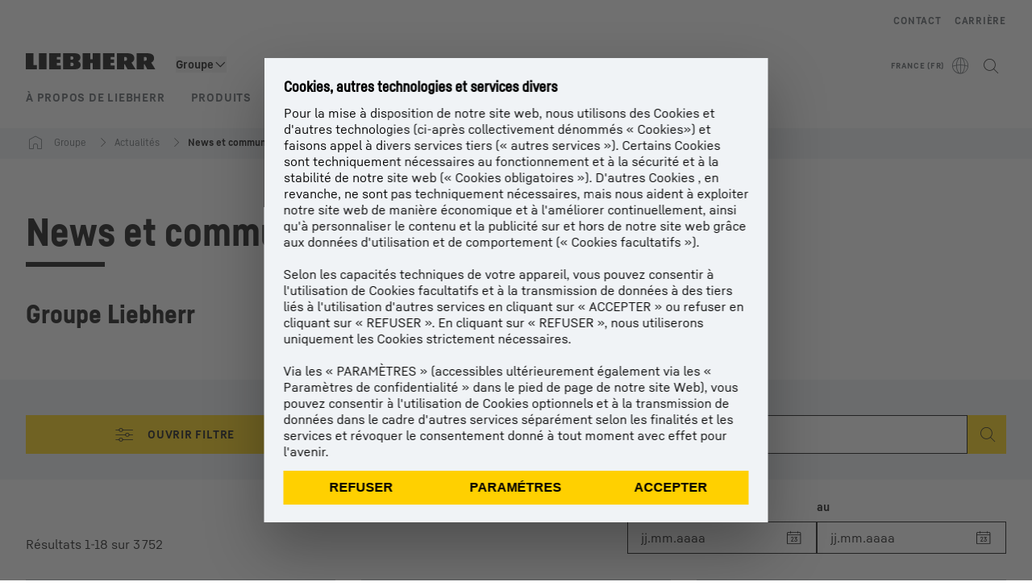

--- FILE ---
content_type: text/html; charset=utf-8
request_url: https://www.liebherr.com/fr-fr/groupe/actualit%C3%A9s/news-et-communiqu%C3%A9s-de-presse/news-et-communiqu%C3%A9s-de-presse-3751686
body_size: 70145
content:
<!doctype html><html context="corporate" theme="corporate" data-theme="corporate" lang="fr" data-stencil-build="nj9qs7qj" hydrated="" class="hydrated"><head><meta charset="utf-8" data-next-head><title data-next-head>News et communiqués de presse - Liebherr</title><meta name="viewport" content="width=device-width,initial-scale=1" data-next-head><meta name="description" content="Tenez-vous au courant avec Liebherr&nbsp;: news et communiqués de presse consacrés à des sujets d’actualité. Découvrez toutes les nouveautés concernant le"><meta name="og:url" content="https://www.liebherr.com/fr-fr/groupe/actualit%C3%A9s/news-et-communiqu%C3%A9s-de-presse/news-et-communiqu%C3%A9s-de-presse-3751686"><meta name="twitter:url" content="https://www.liebherr.com/fr-fr/groupe/actualit%C3%A9s/news-et-communiqu%C3%A9s-de-presse/news-et-communiqu%C3%A9s-de-presse-3751686"><meta name="og:title" content="News et communiqués de presse - Liebherr"><meta name="twitter:title" content="News et communiqués de presse - Liebherr"><meta name="og:description" content="Tenez-vous au courant avec Liebherr&nbsp;: news et communiqués de presse consacrés à des sujets d’actualité. Découvrez toutes les nouveautés concernant le"><meta name="twitter:description" content="Tenez-vous au courant avec Liebherr&nbsp;: news et communiqués de presse consacrés à des sujets d’actualité. Découvrez toutes les nouveautés concernant le"><meta name="og:image" content="https://www-assets.liebherr.com/media/bu-media/lhbu-corp/images/about-liebherr/general-about-liebherr/liebherr-flags-1200x630.jpg"><meta name="twitter:image" content="https://www-assets.liebherr.com/media/bu-media/lhbu-corp/images/about-liebherr/general-about-liebherr/liebherr-flags-1200x630.jpg"><meta name="twitter:card" content="summary_large_image"><style sty-id="sc-patternlib-toast">/*!@*,:after,:before*/*.sc-patternlib-toast,.sc-patternlib-toast:after,.sc-patternlib-toast:before{border-color:var(--color-neutral-steel-200);border-style:solid;border-width:0;box-sizing:border-box}/*!@a*/a.sc-patternlib-toast{color:inherit;text-decoration:inherit}/*!@audio,canvas,embed,iframe,img,object,svg,video*/audio.sc-patternlib-toast,canvas.sc-patternlib-toast,embed.sc-patternlib-toast,iframe.sc-patternlib-toast,img.sc-patternlib-toast,object.sc-patternlib-toast,svg.sc-patternlib-toast,video.sc-patternlib-toast{display:block;vertical-align:middle}/*!@button,input,optgroup,select,textarea*/button.sc-patternlib-toast,input.sc-patternlib-toast,optgroup.sc-patternlib-toast,select.sc-patternlib-toast,textarea.sc-patternlib-toast{font-feature-settings:inherit;color:inherit;font-family:inherit;font-size:100%;font-variation-settings:inherit;font-weight:inherit;letter-spacing:inherit;line-height:inherit;margin:0;padding:0}/*!@blockquote,dd,dl,fieldset,figure,h1,h2,h3,h4,h5,h6,hr,p,pre*/blockquote.sc-patternlib-toast,dd.sc-patternlib-toast,dl.sc-patternlib-toast,fieldset.sc-patternlib-toast,figure.sc-patternlib-toast,h1.sc-patternlib-toast,h2.sc-patternlib-toast,h3.sc-patternlib-toast,h4.sc-patternlib-toast,h5.sc-patternlib-toast,h6.sc-patternlib-toast,hr.sc-patternlib-toast,p.sc-patternlib-toast,pre.sc-patternlib-toast{margin:0}/*!@fieldset,legend*/fieldset.sc-patternlib-toast,legend.sc-patternlib-toast{padding:0}/*!@h1,h2,h3,h4,h5,h6*/h1.sc-patternlib-toast,h2.sc-patternlib-toast,h3.sc-patternlib-toast,h4.sc-patternlib-toast,h5.sc-patternlib-toast,h6.sc-patternlib-toast{font-synthesis-weight:none}/*!@.block*/.block.sc-patternlib-toast{display:block}/*!@:host*/.sc-patternlib-toast-h{display:block}/*!@.static*/.static.sc-patternlib-toast{position:static}/*!@.flex*/.flex.sc-patternlib-toast{display:flex}/*!@.resize*/.resize.sc-patternlib-toast{resize:both}/*!@.uppercase*/.uppercase.sc-patternlib-toast{text-transform:uppercase}/*!@.filter*/.filter.sc-patternlib-toast{filter:var(--tw-blur) var(--tw-brightness) var(--tw-contrast) var(--tw-grayscale) var(--tw-hue-rotate) var(--tw-invert) var(--tw-saturate) var(--tw-sepia) var(--tw-drop-shadow)}/*!@.fixed*/.fixed.sc-patternlib-toast{position:fixed}/*!@.absolute*/.absolute.sc-patternlib-toast{position:absolute}/*!@.invisible*/.invisible.sc-patternlib-toast{visibility:hidden}/*!@.z-\[1500\]*/.z-\[1500\].sc-patternlib-toast{z-index:1500}/*!@.h-full*/.h-full.sc-patternlib-toast{height:100%}/*!@.min-h-\[56px\]*/.min-h-\[56px\].sc-patternlib-toast{min-height:56px}/*!@.w-full*/.w-full.sc-patternlib-toast{width:100%}/*!@.min-w-\[140px\]*/.min-w-\[140px\].sc-patternlib-toast{min-width:140px}/*!@.cursor-default*/.cursor-default.sc-patternlib-toast{cursor:default}/*!@.cursor-pointer*/.cursor-pointer.sc-patternlib-toast{cursor:pointer}/*!@.select-none*/.select-none.sc-patternlib-toast{-webkit-user-select:none;-moz-user-select:none;user-select:none}/*!@.flex-col*/.flex-col.sc-patternlib-toast{flex-direction:column}/*!@.items-center*/.items-center.sc-patternlib-toast{align-items:center}/*!@.justify-end*/.justify-end.sc-patternlib-toast{justify-content:flex-end}/*!@.justify-between*/.justify-between.sc-patternlib-toast{justify-content:space-between}/*!@.gap-x-2*/.gap-x-2.sc-patternlib-toast{-moz-column-gap:var(--spacing-2);column-gap:var(--spacing-2)}/*!@.overflow-hidden*/.overflow-hidden.sc-patternlib-toast{overflow:hidden}/*!@.overflow-ellipsis*/.overflow-ellipsis.sc-patternlib-toast{text-overflow:ellipsis}/*!@.px-\[24px\]*/.px-\[24px\].sc-patternlib-toast{padding-left:24px;padding-right:24px}/*!@.py-\[12px\]*/.py-\[12px\].sc-patternlib-toast{padding-bottom:12px;padding-top:12px}/*!@.py-\[3px\]*/.py-\[3px\].sc-patternlib-toast{padding-bottom:3px;padding-top:3px}/*!@.pl-\[8px\]*/.pl-\[8px\].sc-patternlib-toast{padding-left:8px}/*!@.font-text-bold*/.font-text-bold.sc-patternlib-toast{font-family:var(--copytext-font-family-bold)}/*!@.text-copy-small-uniform*/.text-copy-small-uniform.sc-patternlib-toast{font-size:var(--copytext-font-size-small-noctx);line-height:var(--copytext-line-height-small-noctx)}</style><style sty-id="sc-patternlib-header">/*!@*,:after,:before*/*.sc-patternlib-header,.sc-patternlib-header:after,.sc-patternlib-header:before{border-color:var(--color-neutral-steel-200);border-style:solid;border-width:0;box-sizing:border-box}/*!@a*/a.sc-patternlib-header{color:inherit;text-decoration:inherit}/*!@audio,canvas,embed,iframe,img,object,svg,video*/audio.sc-patternlib-header,canvas.sc-patternlib-header,embed.sc-patternlib-header,iframe.sc-patternlib-header,img.sc-patternlib-header,object.sc-patternlib-header,svg.sc-patternlib-header,video.sc-patternlib-header{display:block;vertical-align:middle}/*!@button,input,optgroup,select,textarea*/button.sc-patternlib-header,input.sc-patternlib-header,optgroup.sc-patternlib-header,select.sc-patternlib-header,textarea.sc-patternlib-header{font-feature-settings:inherit;color:inherit;font-family:inherit;font-size:100%;font-variation-settings:inherit;font-weight:inherit;letter-spacing:inherit;line-height:inherit;margin:0;padding:0}/*!@blockquote,dd,dl,fieldset,figure,h1,h2,h3,h4,h5,h6,hr,p,pre*/blockquote.sc-patternlib-header,dd.sc-patternlib-header,dl.sc-patternlib-header,fieldset.sc-patternlib-header,figure.sc-patternlib-header,h1.sc-patternlib-header,h2.sc-patternlib-header,h3.sc-patternlib-header,h4.sc-patternlib-header,h5.sc-patternlib-header,h6.sc-patternlib-header,hr.sc-patternlib-header,p.sc-patternlib-header,pre.sc-patternlib-header{margin:0}/*!@fieldset,legend*/fieldset.sc-patternlib-header,legend.sc-patternlib-header{padding:0}/*!@h1,h2,h3,h4,h5,h6*/h1.sc-patternlib-header,h2.sc-patternlib-header,h3.sc-patternlib-header,h4.sc-patternlib-header,h5.sc-patternlib-header,h6.sc-patternlib-header{font-synthesis-weight:none}/*!@.visible*/.visible.sc-patternlib-header{visibility:visible}/*!@.static*/.static.sc-patternlib-header{position:static}/*!@.fixed*/.fixed.sc-patternlib-header{position:fixed}/*!@.absolute*/.absolute.sc-patternlib-header{position:absolute}/*!@.relative*/.relative.sc-patternlib-header{position:relative}/*!@.block*/.block.sc-patternlib-header{display:block}/*!@.flex*/.flex.sc-patternlib-header{display:flex}/*!@.grid*/.grid.sc-patternlib-header{display:grid}/*!@.hidden*/.hidden.sc-patternlib-header{display:none}/*!@.transform*/.transform.sc-patternlib-header{transform:translate(var(--tw-translate-x),var(--tw-translate-y)) rotate(var(--tw-rotate)) skewX(var(--tw-skew-x)) skewY(var(--tw-skew-y)) scaleX(var(--tw-scale-x)) scaleY(var(--tw-scale-y))}/*!@.flex-wrap*/.flex-wrap.sc-patternlib-header{flex-wrap:wrap}/*!@.outline*/.outline.sc-patternlib-header{outline-style:solid}/*!@.transition*/.transition.sc-patternlib-header{transition-duration:.15s;transition-property:color,background-color,border-color,text-decoration-color,fill,stroke,opacity,box-shadow,transform,filter,-webkit-backdrop-filter;transition-property:color,background-color,border-color,text-decoration-color,fill,stroke,opacity,box-shadow,transform,filter,backdrop-filter;transition-property:color,background-color,border-color,text-decoration-color,fill,stroke,opacity,box-shadow,transform,filter,backdrop-filter,-webkit-backdrop-filter;transition-timing-function:cubic-bezier(.4,0,.2,1)}/*!@:host*/.sc-patternlib-header-h{display:block}/*!@.mobile-wrapper*/.mobile-wrapper.sc-patternlib-header{background-color:var(--color-white);display:grid;grid-template-areas:"logo service-top burger" "namespace namespace namespace" "main main main" "mobileLayer mobileLayer mobileLayer";grid-template-columns:150px calc(100% - 199px) 49px;position:relative;width:100%}/*!@.mobile-wrapper.mobile-menu-open*/.mobile-wrapper.mobile-menu-open.sc-patternlib-header{align-content:flex-start}/*!@.mobile-wrapper.mobile-menu-open .mobile-layer .meta-wrapper*/.mobile-wrapper.mobile-menu-open.sc-patternlib-header .mobile-layer.sc-patternlib-header .meta-wrapper.sc-patternlib-header{display:block}/*!@.logo-wrapper*/.logo-wrapper.sc-patternlib-header{align-items:flex-end;display:flex;grid-area:logo;height:40px;padding-left:20px}/*!@.logo-wrapper:only-child*/.logo-wrapper.sc-patternlib-header:only-child{padding-bottom:0}/*!@.service-top-wrapper*/.service-top-wrapper.sc-patternlib-header{grid-area:service-top;height:40px;justify-self:end}/*!@.service-bottom-wrapper*/.service-bottom-wrapper.sc-patternlib-header{grid-area:service-bottom;height:var(--spacing-0);overflow:hidden}/*!@.is-mobile .service-bottom-wrapper*/.is-mobile.sc-patternlib-header .service-bottom-wrapper.sc-patternlib-header{height:auto;overflow:auto}/*!@.mobile-layer .service-bottom-wrapper*/.mobile-layer.sc-patternlib-header .service-bottom-wrapper.sc-patternlib-header{border-color:var(--color-steel-200);border-style:solid;border-top-width:1px;display:block;padding-top:23px}/*!@::slotted(.service-navigation-bottom)*/.sc-patternlib-header-s>.service-navigation-bottom{color:var(--color-neutral-steel-800);display:flex;flex-wrap:wrap;padding-left:14px;padding-right:14px}/*!@.namespace-wrapper*/.namespace-wrapper.sc-patternlib-header{grid-area:namespace;height:27px;padding-left:20px}/*!@.main-wrapper*/.main-wrapper.sc-patternlib-header{grid-area:main;opacity:1;overflow:hidden;position:relative;transition:transform .2s ease-in,height .2s ease-in,left .2s ease-in,opacity 0s ease-in .2s}/*!@.main-wrapper--hidden*/.main-wrapper--hidden.sc-patternlib-header{display:none}/*!@.mobile-menu-open .main-wrapper*/.mobile-menu-open.sc-patternlib-header .main-wrapper.sc-patternlib-header{opacity:1;transition:transform .2s ease-in,left .2s ease-in,opacity 0s ease-in 0s}/*!@.show-level-2 .main-wrapper,.show-level-3 .main-wrapper*/.show-level-2.sc-patternlib-header .main-wrapper.sc-patternlib-header,.show-level-3.sc-patternlib-header .main-wrapper.sc-patternlib-header{transform:translateX(-100%)}/*!@.header-wrapper*/.header-wrapper.sc-patternlib-header{align-items:center;background-color:var(--color-white);display:flex;min-height:48px;overflow-x:clip;padding-top:2px;position:relative;width:100%}/*!@.flyout*/.flyout.sc-patternlib-header{grid-area:main;left:var(--spacing-0);opacity:0;position:absolute;top:var(--spacing-0);transform:translateX(50%);transition:transform .2s ease-in,left .2s ease-in;width:200%}/*!@.mobile-menu-open .flyout*/.mobile-menu-open.sc-patternlib-header .flyout.sc-patternlib-header{opacity:1}/*!@.show-level-2 .flyout*/.show-level-2.sc-patternlib-header .flyout.sc-patternlib-header{transform:translateX(0)}/*!@.show-level-3 .flyout*/.show-level-3.sc-patternlib-header .flyout.sc-patternlib-header{transform:translateX(-50%)}/*!@.meta-wrapper*/.meta-wrapper.sc-patternlib-header{display:none;grid-area:meta;height:var(--spacing-0);overflow:hidden;padding-bottom:15px}/*!@.is-mobile .meta-wrapper*/.is-mobile.sc-patternlib-header .meta-wrapper.sc-patternlib-header{height:auto;overflow:auto}/*!@.burger-menu*/.burger-menu.sc-patternlib-header{align-items:center;background-color:transparent;display:flex;grid-area:burger;height:40px;justify-content:center;padding-left:10px;padding-right:15px;padding-top:4px}/*!@.burger-menu .menu-button*/.burger-menu.sc-patternlib-header .menu-button.sc-patternlib-header{align-items:center;background-image:none;border-style:none;cursor:pointer;display:flex;height:24px;outline:2px solid transparent;outline-offset:2px;padding:var(--spacing-0);position:relative;width:24px}/*!@.burger-menu .menu-button .menu-icon-checkbox*/.burger-menu.sc-patternlib-header .menu-button.sc-patternlib-header .menu-icon-checkbox.sc-patternlib-header{-webkit-touch-callout:none;cursor:pointer;display:block;height:100%;opacity:0;position:absolute;width:100%;z-index:2}/*!@.burger-menu .menu-button div*/.burger-menu.sc-patternlib-header .menu-button.sc-patternlib-header div.sc-patternlib-header{bottom:var(--spacing-0);height:12px;left:var(--spacing-0);margin:auto;position:relative;right:var(--spacing-0);top:var(--spacing-0);top:2px;width:18px}/*!@.burger-menu .menu-button span*/.burger-menu.sc-patternlib-header .menu-button.sc-patternlib-header span.sc-patternlib-header{background-color:var(--bar-bg,#000);border-radius:0;display:block;height:1px;position:absolute;transition:all .2s cubic-bezier(.1,.82,.76,.965);width:100%}/*!@.burger-menu .menu-button span:first-of-type*/.burger-menu.sc-patternlib-header .menu-button.sc-patternlib-header span.sc-patternlib-header:first-of-type{top:0}/*!@.burger-menu .menu-button span:last-of-type*/.burger-menu.sc-patternlib-header .menu-button.sc-patternlib-header span.sc-patternlib-header:last-of-type{bottom:0}/*!@.mobile-menu-open .menu-button:hover .menu-icon-checkbox+div span*/.mobile-menu-open.sc-patternlib-header .menu-button.sc-patternlib-header:hover .menu-icon-checkbox.sc-patternlib-header+div.sc-patternlib-header span.sc-patternlib-header{width:22px}/*!@.mobile-menu-open .menu-button .menu-icon-checkbox+div span:first-of-type*/.mobile-menu-open.sc-patternlib-header .menu-button.sc-patternlib-header .menu-icon-checkbox.sc-patternlib-header+div.sc-patternlib-header span.sc-patternlib-header:first-of-type{top:6px;transform:rotate(45deg)}/*!@.mobile-menu-open .menu-button .menu-icon-checkbox+div span:last-of-type*/.mobile-menu-open.sc-patternlib-header .menu-button.sc-patternlib-header .menu-icon-checkbox.sc-patternlib-header+div.sc-patternlib-header span.sc-patternlib-header:last-of-type{bottom:5px;transform:rotate(-45deg)}/*!@.portal-wrapper*/.portal-wrapper.sc-patternlib-header{height:27px;padding-bottom:11px}/*!@.partner-wrapper*/.partner-wrapper.sc-patternlib-header{height:27px;padding-bottom:9px}/*!@.liebherr-logo*/.liebherr-logo.sc-patternlib-header{height:16px;margin-bottom:9px;min-width:128px}/*!@.partner-logo*/.partner-logo.sc-patternlib-header{height:18px}/*!@.service-navigation-top*/.service-navigation-top.sc-patternlib-header{align-items:center;display:flex;font-size:var(--copytext-font-size-smaller);padding-top:4px}/*!@.bu-navigation*/.bu-navigation.sc-patternlib-header{display:none;left:var(--spacing-0);position:absolute;top:var(--spacing-0)}/*!@::slotted(a)*/.sc-patternlib-header-s>a{color:var(--color-black);text-decoration-line:none}/*!@::slotted(a:hover)*/.sc-patternlib-header-s>a:hover{color:var(--color-steel-600)}/*!@.mobile-layer*/.mobile-layer.sc-patternlib-header{background-color:var(--color-white);bottom:var(--spacing-0);grid-area:mobileLayer;left:150%;min-height:calc(100% - 68px);overflow:hidden;padding-bottom:23px;position:fixed;top:68px;transition:left .2s ease-in,width 0s linear .2s;width:var(--spacing-0)}/*!@.mobile-menu-open .mobile-layer*/.mobile-menu-open.sc-patternlib-header .mobile-layer.sc-patternlib-header{left:var(--spacing-0);overflow-y:auto;position:fixed;top:68px;transition:left .2s ease-in,width 0s linear 0s;width:100%}/*!@.product-segments-wrapper*/.product-segments-wrapper.sc-patternlib-header{height:var(--spacing-0);overflow:hidden;padding-top:15px}/*!@.is-mobile .product-segments-wrapper*/.is-mobile.sc-patternlib-header .product-segments-wrapper.sc-patternlib-header{height:auto;overflow:auto}/*!@.product-segments-wrapper ::slotted(a)*/.product-segments-wrapper .sc-patternlib-header-s>a{align-items:center;color:var(--color-black);display:flex;flex-direction:row;font-size:var(--copytext-font-size-smaller);justify-content:space-between;letter-spacing:var(--letter-spacing-basic);line-height:var(--copytext-line-height-small);outline:2px solid transparent;outline-offset:2px;padding-left:20px;padding-right:14px;padding-top:12px}/*!@.backdrop*/.backdrop.sc-patternlib-header{bottom:var(--spacing-0);display:none;left:var(--spacing-0);opacity:0;position:fixed;right:var(--spacing-0);top:var(--spacing-0);transition:opacity .15s linear;width:var(--spacing-0);z-index:-10}/*!@.backdrop.show-backdrop*/.backdrop.show-backdrop.sc-patternlib-header{opacity:1;width:auto}@media (min-width:768px){/*!@.mobile-wrapper*/.mobile-wrapper.sc-patternlib-header{grid-template-columns:150px calc(100% - 204px) 54px}/*!@.mobile-wrapper:has(.logo-wrapper:only-child)*/.mobile-wrapper.sc-patternlib-header:has(.logo-wrapper:only-child){align-content:center;align-items:center;display:flex;height:72px;padding-bottom:0}/*!@.mobile-wrapper:has(.logo-wrapper:only-child) .logo-wrapper:only-child*/.mobile-wrapper.sc-patternlib-header:has(.logo-wrapper:only-child) .logo-wrapper.sc-patternlib-header:only-child{align-items:center}/*!@.service-top-wrapper*/.service-top-wrapper.sc-patternlib-header{height:44px;padding-top:7px}/*!@.main-wrapper*/.main-wrapper.sc-patternlib-header{opacity:0}/*!@.header-wrapper*/.header-wrapper.sc-patternlib-header{min-height:72px}/*!@.burger-menu*/.burger-menu.sc-patternlib-header{height:44px;padding-left:15px;padding-top:12px}/*!@.burger-menu .menu-button*/.burger-menu.sc-patternlib-header .menu-button.sc-patternlib-header{height:32px;width:32px}/*!@.burger-menu .menu-button div*/.burger-menu.sc-patternlib-header .menu-button.sc-patternlib-header div.sc-patternlib-header{height:16px;top:4px;width:24px}/*!@.mobile-menu-open .menu-button .menu-icon-checkbox+div span:first-of-type*/.mobile-menu-open.sc-patternlib-header .menu-button.sc-patternlib-header .menu-icon-checkbox.sc-patternlib-header+div.sc-patternlib-header span.sc-patternlib-header:first-of-type{top:7px}/*!@.mobile-menu-open .menu-button .menu-icon-checkbox+div span:last-of-type*/.mobile-menu-open.sc-patternlib-header .menu-button.sc-patternlib-header .menu-icon-checkbox.sc-patternlib-header+div.sc-patternlib-header span.sc-patternlib-header:last-of-type{bottom:8px}/*!@.liebherr-logo*/.liebherr-logo.sc-patternlib-header{margin-bottom:3px}/*!@.service-navigation-top*/.service-navigation-top.sc-patternlib-header{font-size:var(--copytext-font-size-small)}/*!@.mobile-layer*/.mobile-layer.sc-patternlib-header{min-height:calc(100% - 72px);top:72px}/*!@.mobile-menu-open .mobile-layer*/.mobile-menu-open.sc-patternlib-header .mobile-layer.sc-patternlib-header{top:72px}}@media (min-width:992px){/*!@.mobile-wrapper*/.mobile-wrapper.sc-patternlib-header{align-items:center;grid-template-areas:"meta meta meta meta" "logo namespace service-bottom service-top" "main main main main";grid-template-columns:auto 1fr 1fr auto;overflow:visible;padding-bottom:17px;position:static;row-gap:0}/*!@.logo-wrapper*/.logo-wrapper.sc-patternlib-header{height:auto;padding-bottom:6px;padding-left:var(--spacing-0)}/*!@.service-top-wrapper*/.service-top-wrapper.sc-patternlib-header{height:auto;padding-top:0}/*!@.service-bottom-wrapper*/.service-bottom-wrapper.sc-patternlib-header{height:auto;overflow:auto;padding-top:3px}/*!@.mobile-layer .service-bottom-wrapper*/.mobile-layer.sc-patternlib-header .service-bottom-wrapper.sc-patternlib-header{border-width:0;display:flex;justify-content:flex-end;padding-top:var(--spacing-0)}/*!@::slotted(.service-navigation-bottom)*/.sc-patternlib-header-s>.service-navigation-bottom{padding-left:var(--spacing-0);padding-right:var(--spacing-0)}/*!@.namespace-wrapper*/.namespace-wrapper.sc-patternlib-header{padding-bottom:0;padding-left:var(--spacing-0);padding-top:3px}/*!@.main-wrapper*/.main-wrapper.sc-patternlib-header{display:block;height:auto!important;left:var(--spacing-0);opacity:1;overflow:visible;padding-top:5px}/*!@.show-level-2 .main-wrapper,.show-level-3 .main-wrapper*/.show-level-2.sc-patternlib-header .main-wrapper.sc-patternlib-header,.show-level-3.sc-patternlib-header .main-wrapper.sc-patternlib-header{transform:none}/*!@.header-wrapper*/.header-wrapper.sc-patternlib-header{display:block;overflow-x:visible;padding-top:var(--spacing-0)}/*!@.flyout*/.flyout.sc-patternlib-header{grid-area:unset;left:var(--spacing-0);opacity:1;position:absolute;right:var(--spacing-0);top:100%;width:100%}/*!@.flyout,.show-level-2 .flyout,.show-level-3 .flyout*/.flyout.sc-patternlib-header,.show-level-2.sc-patternlib-header .flyout.sc-patternlib-header,.show-level-3.sc-patternlib-header .flyout.sc-patternlib-header{transform:none}/*!@.meta-wrapper*/.meta-wrapper.sc-patternlib-header{display:block;height:auto;overflow:auto;padding-bottom:4px;padding-top:14px;text-align:right}/*!@.burger-menu*/.burger-menu.sc-patternlib-header{display:none}/*!@.portal-wrapper*/.portal-wrapper.sc-patternlib-header{margin-bottom:var(--spacing-0);padding-bottom:8px;padding-left:17px}/*!@.partner-wrapper*/.partner-wrapper.sc-patternlib-header{align-items:center;border-color:var(--color-steel-200);border-left-width:2px;bottom:18px;display:flex;height:46px;margin-left:24px;margin-top:var(--spacing-0);padding-bottom:var(--spacing-0);padding-left:24px;position:relative}/*!@.liebherr-logo*/.liebherr-logo.sc-patternlib-header{height:20px}/*!@.partner-logo*/.partner-logo.sc-patternlib-header{align-items:center;display:flex;height:25px}/*!@.service-navigation-top*/.service-navigation-top.sc-patternlib-header{font-size:var(--copytext-font-size-extra-small)}/*!@.bu-navigation*/.bu-navigation.sc-patternlib-header{display:block;width:100%}/*!@.bu-navigation ::slotted(*)*/.bu-navigation .sc-patternlib-header-s>*{position:relative;z-index:20}/*!@.mobile-layer*/.mobile-layer.sc-patternlib-header{top:var(--spacing-0)}/*!@.mobile-layer,.product-segments-wrapper*/.mobile-layer.sc-patternlib-header,.product-segments-wrapper.sc-patternlib-header{display:none;transition:none}/*!@.product-segments-wrapper ::slotted(a)*/.product-segments-wrapper .sc-patternlib-header-s>a{display:none}/*!@.backdrop*/.backdrop.sc-patternlib-header{display:block}/*!@.main-navigation-content*/.main-navigation-content.sc-patternlib-header{position:relative;z-index:10}}@media (max-width:992px){/*!@.main-navigation-content*/.main-navigation-content.sc-patternlib-header{width:100vw}}</style><style sty-id="sc-patternlib-breadcrumb-website">/*!@*,:after,:before*/*.sc-patternlib-breadcrumb-website,.sc-patternlib-breadcrumb-website:after,.sc-patternlib-breadcrumb-website:before{border-color:var(--color-neutral-steel-200);border-style:solid;border-width:0;box-sizing:border-box}/*!@a*/a.sc-patternlib-breadcrumb-website{color:inherit;text-decoration:inherit}/*!@audio,canvas,embed,iframe,img,object,svg,video*/audio.sc-patternlib-breadcrumb-website,canvas.sc-patternlib-breadcrumb-website,embed.sc-patternlib-breadcrumb-website,iframe.sc-patternlib-breadcrumb-website,img.sc-patternlib-breadcrumb-website,object.sc-patternlib-breadcrumb-website,svg.sc-patternlib-breadcrumb-website,video.sc-patternlib-breadcrumb-website{display:block;vertical-align:middle}/*!@button,input,optgroup,select,textarea*/button.sc-patternlib-breadcrumb-website,input.sc-patternlib-breadcrumb-website,optgroup.sc-patternlib-breadcrumb-website,select.sc-patternlib-breadcrumb-website,textarea.sc-patternlib-breadcrumb-website{font-feature-settings:inherit;color:inherit;font-family:inherit;font-size:100%;font-variation-settings:inherit;font-weight:inherit;letter-spacing:inherit;line-height:inherit;margin:0;padding:0}/*!@blockquote,dd,dl,fieldset,figure,h1,h2,h3,h4,h5,h6,hr,p,pre*/blockquote.sc-patternlib-breadcrumb-website,dd.sc-patternlib-breadcrumb-website,dl.sc-patternlib-breadcrumb-website,fieldset.sc-patternlib-breadcrumb-website,figure.sc-patternlib-breadcrumb-website,h1.sc-patternlib-breadcrumb-website,h2.sc-patternlib-breadcrumb-website,h3.sc-patternlib-breadcrumb-website,h4.sc-patternlib-breadcrumb-website,h5.sc-patternlib-breadcrumb-website,h6.sc-patternlib-breadcrumb-website,hr.sc-patternlib-breadcrumb-website,p.sc-patternlib-breadcrumb-website,pre.sc-patternlib-breadcrumb-website{margin:0}/*!@fieldset,legend*/fieldset.sc-patternlib-breadcrumb-website,legend.sc-patternlib-breadcrumb-website{padding:0}/*!@h1,h2,h3,h4,h5,h6*/h1.sc-patternlib-breadcrumb-website,h2.sc-patternlib-breadcrumb-website,h3.sc-patternlib-breadcrumb-website,h4.sc-patternlib-breadcrumb-website,h5.sc-patternlib-breadcrumb-website,h6.sc-patternlib-breadcrumb-website{font-synthesis-weight:none}/*!@.absolute*/.absolute.sc-patternlib-breadcrumb-website{position:absolute}/*!@.relative*/.relative.sc-patternlib-breadcrumb-website{position:relative}/*!@.block*/.block.sc-patternlib-breadcrumb-website{display:block}/*!@.flex*/.flex.sc-patternlib-breadcrumb-website{display:flex}/*!@.hidden*/.hidden.sc-patternlib-breadcrumb-website{display:none}/*!@:host*/.sc-patternlib-breadcrumb-website-h{display:block}/*!@.breadcrumb*/.breadcrumb.sc-patternlib-breadcrumb-website{background-color:var(--color-neutral-steel-100);min-height:38px;padding-bottom:6px;padding-top:6px;position:relative}/*!@.breadcrumb:after,.breadcrumb:before*/.breadcrumb.sc-patternlib-breadcrumb-website:after,.breadcrumb.sc-patternlib-breadcrumb-website:before{background-color:var(--color-neutral-steel-100);content:"";height:100%;position:absolute;top:var(--spacing-0);width:50vw;z-index:-1}/*!@.breadcrumb:before*/.breadcrumb.sc-patternlib-breadcrumb-website:before{left:auto;right:50%}/*!@.breadcrumb:after*/.breadcrumb.sc-patternlib-breadcrumb-website:after{left:50%;right:auto}/*!@.breadcrumb-wrapper*/.breadcrumb-wrapper.sc-patternlib-breadcrumb-website{display:flex;overflow:hidden}/*!@.breadcrumb-scroll-container*/.breadcrumb-scroll-container.sc-patternlib-breadcrumb-website{-webkit-overflow-scrolling:touch;align-items:center;display:flex;justify-content:flex-start;overflow-x:auto;overflow:-moz-scrollbars-none;scroll-behavior:smooth;scroll-padding-left:0;scroll-snap-type:x mandatory;scrollbar-width:none;white-space:nowrap}/*!@.breadcrumb-scroll-container::-webkit-scrollbar*/.breadcrumb-scroll-container.sc-patternlib-breadcrumb-website::-webkit-scrollbar{display:none}/*!@.breadcrumb-item*/.breadcrumb-item.sc-patternlib-breadcrumb-website{align-items:center;color:var(--color-neutral-steel-800);display:flex;font-size:var(--copytext-font-size-extra-small-noctx);line-height:var(--copytext-line-height-extra-small-noctx);min-height:18px;scroll-snap-align:start;scroll-snap-stop:always;white-space:nowrap}/*!@.breadcrumb-item--hidden*/.breadcrumb-item--hidden.sc-patternlib-breadcrumb-website{display:none}/*!@.breadcrumb-arrow-icon*/.breadcrumb-arrow-icon.sc-patternlib-breadcrumb-website{margin-left:5px;margin-right:5px}@media (min-width:992px){/*!@.breadcrumb-item*/.breadcrumb-item.sc-patternlib-breadcrumb-website{min-height:24px}/*!@.breadcrumb-arrow-icon*/.breadcrumb-arrow-icon.sc-patternlib-breadcrumb-website{margin-left:13px;margin-right:6px}}@media (max-width:991px){/*!@.breadcrumb*/.breadcrumb.sc-patternlib-breadcrumb-website{align-items:center;display:flex}}/*!@.visible*/.visible.sc-patternlib-breadcrumb-website{visibility:visible}/*!@.invisible*/.invisible.sc-patternlib-breadcrumb-website{visibility:hidden}/*!@.static*/.static.sc-patternlib-breadcrumb-website{position:static}/*!@.resize*/.resize.sc-patternlib-breadcrumb-website{resize:both}</style><style sty-id="sc-patternlib-textinput">/*!@*,:after,:before*/*.sc-patternlib-textinput,.sc-patternlib-textinput:after,.sc-patternlib-textinput:before{border-color:var(--color-neutral-steel-200);border-style:solid;border-width:0;box-sizing:border-box}/*!@a*/a.sc-patternlib-textinput{color:inherit;text-decoration:inherit}/*!@audio,canvas,embed,iframe,img,object,svg,video*/audio.sc-patternlib-textinput,canvas.sc-patternlib-textinput,embed.sc-patternlib-textinput,iframe.sc-patternlib-textinput,img.sc-patternlib-textinput,object.sc-patternlib-textinput,svg.sc-patternlib-textinput,video.sc-patternlib-textinput{display:block;vertical-align:middle}/*!@button,input,optgroup,select,textarea*/button.sc-patternlib-textinput,input.sc-patternlib-textinput,optgroup.sc-patternlib-textinput,select.sc-patternlib-textinput,textarea.sc-patternlib-textinput{font-feature-settings:inherit;color:inherit;font-family:inherit;font-size:100%;font-variation-settings:inherit;font-weight:inherit;letter-spacing:inherit;line-height:inherit;margin:0;padding:0}/*!@blockquote,dd,dl,fieldset,figure,h1,h2,h3,h4,h5,h6,hr,p,pre*/blockquote.sc-patternlib-textinput,dd.sc-patternlib-textinput,dl.sc-patternlib-textinput,fieldset.sc-patternlib-textinput,figure.sc-patternlib-textinput,h1.sc-patternlib-textinput,h2.sc-patternlib-textinput,h3.sc-patternlib-textinput,h4.sc-patternlib-textinput,h5.sc-patternlib-textinput,h6.sc-patternlib-textinput,hr.sc-patternlib-textinput,p.sc-patternlib-textinput,pre.sc-patternlib-textinput{margin:0}/*!@fieldset,legend*/fieldset.sc-patternlib-textinput,legend.sc-patternlib-textinput{padding:0}/*!@h1,h2,h3,h4,h5,h6*/h1.sc-patternlib-textinput,h2.sc-patternlib-textinput,h3.sc-patternlib-textinput,h4.sc-patternlib-textinput,h5.sc-patternlib-textinput,h6.sc-patternlib-textinput{font-synthesis-weight:none}/*!@.absolute*/.absolute.sc-patternlib-textinput{position:absolute}/*!@.relative*/.relative.sc-patternlib-textinput{position:relative}/*!@.flex*/.flex.sc-patternlib-textinput{display:flex}/*!@.contents*/.contents.sc-patternlib-textinput{display:contents}/*!@.hidden*/.hidden.sc-patternlib-textinput{display:none}/*!@.transform*/.transform.sc-patternlib-textinput{transform:translate(var(--tw-translate-x),var(--tw-translate-y)) rotate(var(--tw-rotate)) skewX(var(--tw-skew-x)) skewY(var(--tw-skew-y)) scaleX(var(--tw-scale-x)) scaleY(var(--tw-scale-y))}/*!@.border*/.border.sc-patternlib-textinput{border-width:1px}/*!@.outline*/.outline.sc-patternlib-textinput{outline-style:solid}/*!@:host*/.sc-patternlib-textinput-h{display:contents;font-family:var(--ppl-font-family-copy-text);font-size:var(--ppl-font-size-copy-small);line-height:var(--ppl-line-heigh-copy-small)}/*!@.form-group-element*/.form-group-element.sc-patternlib-textinput{--component-size:48px}/*!@.form-group-element.M*/.form-group-element.M.sc-patternlib-textinput{--component-size:40px}/*!@.form-group-element.S,.form-group-element.small*/.form-group-element.S.sc-patternlib-textinput,.form-group-element.small.sc-patternlib-textinput{--component-size:32px}/*!@.component-wrapper*/.component-wrapper.sc-patternlib-textinput{font-family:var(--ppl-font-family-copy-text);font-size:var(--ppl-font-size-copy-small);line-height:var(--ppl-line-heigh-copy-small);position:relative;text-align:left}/*!@.component-wrapper .form-group-element*/.component-wrapper.sc-patternlib-textinput .form-group-element.sc-patternlib-textinput{height:var(--component-size);outline:none;position:relative}/*!@.component-wrapper .form-group-element .native-input*/.component-wrapper.sc-patternlib-textinput .form-group-element.sc-patternlib-textinput .native-input.sc-patternlib-textinput{background-color:var(--textinput-surface-default);border:1px solid var(--textinput-stroke-default);border-radius:0;color:var(--textinput-text-filled);color-scheme:var(--textinput-color-scheme);height:100%;min-width:0;outline:none;overflow:hidden;padding:0 16px;text-overflow:ellipsis;white-space:nowrap;width:100%}/*!@.component-wrapper .form-group-element .native-input.more-right-padding*/.component-wrapper.sc-patternlib-textinput .form-group-element.sc-patternlib-textinput .native-input.more-right-padding.sc-patternlib-textinput{padding-right:50px}/*!@.component-wrapper .form-group-element .native-input::-moz-placeholder*/.component-wrapper.sc-patternlib-textinput .form-group-element.sc-patternlib-textinput .native-input.sc-patternlib-textinput::-moz-placeholder{color:var(--textinput-text-default)}/*!@.component-wrapper .form-group-element .native-input::placeholder*/.component-wrapper.sc-patternlib-textinput .form-group-element.sc-patternlib-textinput .native-input.sc-patternlib-textinput::placeholder{color:var(--textinput-text-default)}/*!@.component-wrapper .form-group-element .native-input.focus-cursor-style*/.component-wrapper.sc-patternlib-textinput .form-group-element.sc-patternlib-textinput .native-input.focus-cursor-style.sc-patternlib-textinput{outline:2px solid #000;outline-offset:-2px}/*!@.component-wrapper .form-group-element .native-input.focus-keyboard-style*/.component-wrapper.sc-patternlib-textinput .form-group-element.sc-patternlib-textinput .native-input.focus-keyboard-style.sc-patternlib-textinput{outline:2px solid #000;outline-offset:3px}/*!@.component-wrapper .form-group-element .native-input.success-state*/.component-wrapper.sc-patternlib-textinput .form-group-element.sc-patternlib-textinput .native-input.success-state.sc-patternlib-textinput{border:1px solid var(--textinput-stroke-success)}/*!@.component-wrapper .form-group-element .native-input.success-state.focus-cursor-style*/.component-wrapper.sc-patternlib-textinput .form-group-element.sc-patternlib-textinput .native-input.success-state.focus-cursor-style.sc-patternlib-textinput{outline:2px solid var(--textinput-stroke-success);outline-offset:-2px}/*!@.component-wrapper .form-group-element .native-input.warning-state*/.component-wrapper.sc-patternlib-textinput .form-group-element.sc-patternlib-textinput .native-input.warning-state.sc-patternlib-textinput{border:1px solid var(--textinput-stroke-warning)}/*!@.component-wrapper .form-group-element .native-input.warning-state.focus-cursor-style*/.component-wrapper.sc-patternlib-textinput .form-group-element.sc-patternlib-textinput .native-input.warning-state.focus-cursor-style.sc-patternlib-textinput{outline:2px solid var(--textinput-stroke-warning);outline-offset:-2px}/*!@.component-wrapper .form-group-element .native-input.error-state*/.component-wrapper.sc-patternlib-textinput .form-group-element.sc-patternlib-textinput .native-input.error-state.sc-patternlib-textinput{border:1px solid var(--textinput-stroke-error)}/*!@.component-wrapper .form-group-element .native-input.error-state.focus-cursor-style*/.component-wrapper.sc-patternlib-textinput .form-group-element.sc-patternlib-textinput .native-input.error-state.focus-cursor-style.sc-patternlib-textinput{outline:2px solid var(--textinput-stroke-error);outline-offset:-2px}/*!@.component-wrapper .form-group-element .native-input.disable-or-display*/.component-wrapper.sc-patternlib-textinput .form-group-element.sc-patternlib-textinput .native-input.disable-or-display.sc-patternlib-textinput{background-color:var(--textinput-surface-disabled);color:var(--textinput-text-display);outline:none!important}/*!@.component-wrapper .form-group-element .removeOrPwdIconContainer*/.component-wrapper.sc-patternlib-textinput .form-group-element.sc-patternlib-textinput .removeOrPwdIconContainer.sc-patternlib-textinput{cursor:pointer;display:flex;gap:12px;position:absolute;top:50%;transform:translateY(-50%);z-index:2}/*!@.component-wrapper .form-group-element .removeOrPwdIconContainer .removeOrPwdIcon **/.component-wrapper.sc-patternlib-textinput .form-group-element.sc-patternlib-textinput .removeOrPwdIconContainer.sc-patternlib-textinput .removeOrPwdIcon.sc-patternlib-textinput *.sc-patternlib-textinput{fill:var(--textinput-text-stepbutton)}/*!@.component-wrapper .form-group-element .removeOrPwdIconContainer .removeOrPwdIcon.L:focus-visible*/.component-wrapper.sc-patternlib-textinput .form-group-element.sc-patternlib-textinput .removeOrPwdIconContainer.sc-patternlib-textinput .removeOrPwdIcon.L.sc-patternlib-textinput:focus-visible{outline:2px solid #000;outline-offset:8px}/*!@.component-wrapper .form-group-element .removeOrPwdIconContainer .removeOrPwdIcon.M:focus-visible*/.component-wrapper.sc-patternlib-textinput .form-group-element.sc-patternlib-textinput .removeOrPwdIconContainer.sc-patternlib-textinput .removeOrPwdIcon.M.sc-patternlib-textinput:focus-visible{outline:2px solid #000;outline-offset:4px}/*!@.component-wrapper .form-group-element .removeOrPwdIconContainer .removeOrPwdIcon.S:focus-visible*/.component-wrapper.sc-patternlib-textinput .form-group-element.sc-patternlib-textinput .removeOrPwdIconContainer.sc-patternlib-textinput .removeOrPwdIcon.S.sc-patternlib-textinput:focus-visible{outline:2px solid #000;outline-offset:0}/*!@.component-wrapper .form-group-element .steps-button **/.component-wrapper.sc-patternlib-textinput .form-group-element.sc-patternlib-textinput .steps-button.sc-patternlib-textinput *.sc-patternlib-textinput{fill:var(--textinput-text-stepbutton)}/*!@.component-wrapper .form-group-element .steps-button*/.component-wrapper.sc-patternlib-textinput .form-group-element.sc-patternlib-textinput .steps-button.sc-patternlib-textinput{align-items:center;background:inherit;border:0;cursor:pointer;display:flex;height:44px;justify-content:center;outline:none;position:absolute;top:2px;width:44px}/*!@.component-wrapper .form-group-element .steps-button.M,.component-wrapper .form-group-element .steps-button.small*/.component-wrapper.sc-patternlib-textinput .form-group-element.sc-patternlib-textinput .steps-button.M.sc-patternlib-textinput,.component-wrapper.sc-patternlib-textinput .form-group-element.sc-patternlib-textinput .steps-button.small.sc-patternlib-textinput{height:36px;width:36px}/*!@.component-wrapper .form-group-element .steps-button.S*/.component-wrapper.sc-patternlib-textinput .form-group-element.sc-patternlib-textinput .steps-button.S.sc-patternlib-textinput{height:28px;width:28px}/*!@.component-wrapper .form-group-element .steps-button.minus*/.component-wrapper.sc-patternlib-textinput .form-group-element.sc-patternlib-textinput .steps-button.minus.sc-patternlib-textinput{border-right:1px solid var(--textinput-stroke-stepbutton);left:2px}/*!@.component-wrapper .form-group-element .steps-button.plus*/.component-wrapper.sc-patternlib-textinput .form-group-element.sc-patternlib-textinput .steps-button.plus.sc-patternlib-textinput{border-left:1px solid var(--textinput-stroke-stepbutton);right:2px}/*!@.component-wrapper .form-group-element .steps-button.small*/.component-wrapper.sc-patternlib-textinput .form-group-element.sc-patternlib-textinput .steps-button.small.sc-patternlib-textinput{height:36px;width:36px}/*!@.component-wrapper .form-group-element.disable-or-display .removeOrPwdIcon *,.component-wrapper .form-group-element.disable-or-display .steps-button **/.component-wrapper.sc-patternlib-textinput .form-group-element.disable-or-display.sc-patternlib-textinput .removeOrPwdIcon.sc-patternlib-textinput *.sc-patternlib-textinput,.component-wrapper.sc-patternlib-textinput .form-group-element.disable-or-display.sc-patternlib-textinput .steps-button.sc-patternlib-textinput *.sc-patternlib-textinput{fill:var(--textinput-text-display);color:var(--textinput-text-display);cursor:default}/*!@input[type=number]::-webkit-inner-spin-button,input[type=number]::-webkit-outer-spin-button*/input[type=number].sc-patternlib-textinput::-webkit-inner-spin-button,input[type=number].sc-patternlib-textinput::-webkit-outer-spin-button{-webkit-appearance:none;margin:0;opacity:0;text-align:center}/*!@input[type=number]*/input[type=number].sc-patternlib-textinput{-moz-appearance:textfield;text-align:center}@media (hover:hover){/*!@.component-wrapper .form-group-element .native-input:hover::-moz-placeholder*/.component-wrapper.sc-patternlib-textinput .form-group-element.sc-patternlib-textinput .native-input.sc-patternlib-textinput:hover::-moz-placeholder{color:var(--textinput-text-hover)}/*!@.component-wrapper .form-group-element .native-input:hover::placeholder,.component-wrapper .form-group-element .native-input:hover:not(:focus)*/.component-wrapper.sc-patternlib-textinput .form-group-element.sc-patternlib-textinput .native-input.sc-patternlib-textinput:hover::placeholder,.component-wrapper.sc-patternlib-textinput .form-group-element.sc-patternlib-textinput .native-input.sc-patternlib-textinput:hover:not(:focus){color:var(--textinput-text-hover)}}/*!@.visible*/.visible.sc-patternlib-textinput{visibility:visible}/*!@.invisible*/.invisible.sc-patternlib-textinput{visibility:hidden}/*!@.static*/.static.sc-patternlib-textinput{position:static}/*!@.right-4*/.right-4.sc-patternlib-textinput{right:var(--spacing-4)}/*!@.right-\[80px\]*/.right-\[80px\].sc-patternlib-textinput{right:80px}/*!@.select-none*/.select-none.sc-patternlib-textinput{-webkit-user-select:none;-moz-user-select:none;user-select:none}/*!@.gap-4*/.gap-4.sc-patternlib-textinput{gap:var(--spacing-4)}/*!@.\!pr-\[42px\]*/.\!pr-\[42px\].sc-patternlib-textinput{padding-right:42px!important}/*!@.\!pr-\[84px\]*/.\!pr-\[84px\].sc-patternlib-textinput{padding-right:84px!important}/*!@.blur*/.blur.sc-patternlib-textinput{--tw-blur:blur(8px);filter:var(--tw-blur) var(--tw-brightness) var(--tw-contrast) var(--tw-grayscale) var(--tw-hue-rotate) var(--tw-invert) var(--tw-saturate) var(--tw-sepia) var(--tw-drop-shadow)}/*!@.inline-block*/.inline-block.sc-patternlib-textinput{display:inline-block}/*!@.items-center*/.items-center.sc-patternlib-textinput{align-items:center}/*!@.justify-center*/.justify-center.sc-patternlib-textinput{justify-content:center}/*!@.justify-between*/.justify-between.sc-patternlib-textinput{justify-content:space-between}/*!@.p-0*/.p-0.sc-patternlib-textinput{padding:var(--spacing-0)}/*!@.px-0*/.px-0.sc-patternlib-textinput{padding-left:var(--spacing-0);padding-right:var(--spacing-0)}/*!@.pr-4*/.pr-4.sc-patternlib-textinput{padding-right:var(--spacing-4)}/*!@.pl-4*/.pl-4.sc-patternlib-textinput{padding-left:var(--spacing-4)}/*!@.pl-5*/.pl-5.sc-patternlib-textinput{padding-left:var(--spacing-5)}/*!@.text-left*/.text-left.sc-patternlib-textinput{text-align:left}/*!@.text-center*/.text-center.sc-patternlib-textinput{text-align:center}/*!@.mt-\[8px\]*/.mt-\[8px\].sc-patternlib-textinput{margin-top:8px}/*!@.block*/.block.sc-patternlib-textinput{display:block}</style><style sty-id="sc-patternlib-button">/*!@*,:after,:before*/*.sc-patternlib-button,.sc-patternlib-button:after,.sc-patternlib-button:before{border-color:var(--color-neutral-steel-200);border-style:solid;border-width:0;box-sizing:border-box}/*!@a*/a.sc-patternlib-button{color:inherit;text-decoration:inherit}/*!@audio,canvas,embed,iframe,img,object,svg,video*/audio.sc-patternlib-button,canvas.sc-patternlib-button,embed.sc-patternlib-button,iframe.sc-patternlib-button,img.sc-patternlib-button,object.sc-patternlib-button,svg.sc-patternlib-button,video.sc-patternlib-button{display:block;vertical-align:middle}/*!@button,input,optgroup,select,textarea*/button.sc-patternlib-button,input.sc-patternlib-button,optgroup.sc-patternlib-button,select.sc-patternlib-button,textarea.sc-patternlib-button{font-feature-settings:inherit;color:inherit;font-family:inherit;font-size:100%;font-variation-settings:inherit;font-weight:inherit;letter-spacing:inherit;line-height:inherit;margin:0;padding:0}/*!@blockquote,dd,dl,fieldset,figure,h1,h2,h3,h4,h5,h6,hr,p,pre*/blockquote.sc-patternlib-button,dd.sc-patternlib-button,dl.sc-patternlib-button,fieldset.sc-patternlib-button,figure.sc-patternlib-button,h1.sc-patternlib-button,h2.sc-patternlib-button,h3.sc-patternlib-button,h4.sc-patternlib-button,h5.sc-patternlib-button,h6.sc-patternlib-button,hr.sc-patternlib-button,p.sc-patternlib-button,pre.sc-patternlib-button{margin:0}/*!@fieldset,legend*/fieldset.sc-patternlib-button,legend.sc-patternlib-button{padding:0}/*!@h1,h2,h3,h4,h5,h6*/h1.sc-patternlib-button,h2.sc-patternlib-button,h3.sc-patternlib-button,h4.sc-patternlib-button,h5.sc-patternlib-button,h6.sc-patternlib-button{font-synthesis-weight:none}/*!@.collapse*/.collapse.sc-patternlib-button{visibility:collapse}/*!@.absolute*/.absolute.sc-patternlib-button{position:absolute}/*!@.relative*/.relative.sc-patternlib-button{position:relative}/*!@.block*/.block.sc-patternlib-button{display:block}/*!@.hidden*/.hidden.sc-patternlib-button{display:none}/*!@.border-collapse*/.border-collapse.sc-patternlib-button{border-collapse:collapse}/*!@.border*/.border.sc-patternlib-button{border-width:1px}/*!@.uppercase*/.uppercase.sc-patternlib-button{text-transform:uppercase}/*!@.outline*/.outline.sc-patternlib-button{outline-style:solid}/*!@:host*/.sc-patternlib-button-h{all:unset;background-color:transparent;border-collapse:collapse;border-radius:0;border-spacing:0;box-sizing:border-box;color:inherit;font-family:inherit;font-family:var(--ppl-font-family-text-bold);font-size:100%;font-size:var(--ppl-font-size-copy-smaller);letter-spacing:.78px;line-height:1.5;line-height:var(--ppl-line-heigh-copy-smaller);line-height:24px;list-style:none;margin:0;min-width:0;padding:0;quotes:none;text-decoration:none;vertical-align:baseline}/*!@.button*/.button.sc-patternlib-button{--button-size:48px;box-sizing:border-box;cursor:pointer;display:inline-flex;min-height:var(--button-size);min-width:var(--button-size);outline:none;padding:0 19px;position:relative;width:100%}/*!@.button.M*/.button.M.sc-patternlib-button{--button-size:40px}/*!@.button.S*/.button.S.sc-patternlib-button{--button-size:32px}/*!@.button.giant*/.button.giant.sc-patternlib-button{--button-size:76px}/*!@.button.M.icon-only,.button.S.icon-only*/.button.M.icon-only.sc-patternlib-button,.button.S.icon-only.sc-patternlib-button{padding-left:7px!important;padding-right:7px!important}/*!@.button.has-icon.icon-left*/.button.has-icon.icon-left.sc-patternlib-button{padding-right:23px}/*!@.button.L:not(.has-icon)*/.button.L.sc-patternlib-button:not(.has-icon){padding-left:35px;padding-right:35px}/*!@.button.L.icon-only*/.button.L.icon-only.sc-patternlib-button{padding-left:11px!important;padding-right:11px!important}/*!@.button.giant.icon-only*/.button.giant.icon-only.sc-patternlib-button{padding-left:15px!important;padding-right:15px!important}/*!@.button.icon-only*/.button.icon-only.sc-patternlib-button{justify-content:center;letter-spacing:0}/*!@.button.primary*/.button.primary.sc-patternlib-button{fill:var(--button-text-primary);background-color:var(--button-surface-primary);border:1px solid var(--button-stroke-primary);color:var(--button-text-primary)}/*!@.button.primary:not(.no-states).hovered*/.button.primary.sc-patternlib-button:not(.no-states).hovered{fill:var(--button-text-primary-hover);background-color:var(--button-surface-primary-hover);border:1px solid var(--button-stroke-primary-hover);color:var(--button-text-primary-hover)}/*!@.button.primary:not(.no-states):active:not(:disabled)*/.button.primary.sc-patternlib-button:not(.no-states):active:not(:disabled){fill:var(--button-text-primary-active);background-color:var(--button-surface-primary-active);border:1px solid var(--button-stroke-primary-active);color:var(--button-text-primary-active)}/*!@.button.primary:disabled,.button.primary[aria-disabled=true]*/.button.primary.sc-patternlib-button:disabled,.button.primary[aria-disabled=true].sc-patternlib-button{fill:var(--button-text-primary-disabled);background-color:var(--button-surface-primary-disabled);border:1px solid var(--button-stroke-primary-disabled);color:var(--button-text-primary-disabled);cursor:not-allowed}/*!@.button.primary:focus*/.button.primary.sc-patternlib-button:focus{outline:none}/*!@.button.primary.focus-keyboard-style,.button.primary:focus-visible*/.button.primary.focus-keyboard-style.sc-patternlib-button,.button.primary.sc-patternlib-button:focus-visible{outline:2px solid var(--button-stroke-primary-focus);outline-offset:3px}/*!@.button.primary.focus-keyboard-style.focusgap-theme-color,.button.primary:focus-visible.focusgap-theme-color*/.button.primary.focus-keyboard-style.focusgap-theme-color.sc-patternlib-button,.button.primary.sc-patternlib-button:focus-visible.focusgap-theme-color{box-shadow:0 0 0 3px var(--button-stroke-primary-focusgap),0 0 0 5px var(--button-stroke-primary-focus);outline:none}/*!@.button.primary.focus-keyboard-style.focus-border-inside,.button.primary:focus-visible.focus-border-inside*/.button.primary.focus-keyboard-style.focus-border-inside.sc-patternlib-button,.button.primary.sc-patternlib-button:focus-visible.focus-border-inside{outline-offset:-2px}/*!@.button.primary .loading-indicator-animator*/.button.primary.sc-patternlib-button .loading-indicator-animator.sc-patternlib-button{background-color:var(--button-loading-primary)}/*!@.button.primary-inverted*/.button.primary-inverted.sc-patternlib-button{fill:var(--button-text-primary-inverted);background-color:var(--button-surface-primary-inverted);border:1px solid var(--button-stroke-primary-inverted);color:var(--button-text-primary-inverted)}/*!@.button.primary-inverted:not(.no-states).hovered*/.button.primary-inverted.sc-patternlib-button:not(.no-states).hovered{fill:var(--button-text-primary-inverted-hover);background-color:var(--button-surface-primary-inverted-hover);border:1px solid var(--button-stroke-primary-inverted-hover);color:var(--button-text-primary-inverted-hover)}/*!@.button.primary-inverted:not(.no-states):active:not(:disabled)*/.button.primary-inverted.sc-patternlib-button:not(.no-states):active:not(:disabled){fill:var(--button-text-primary-inverted-active);background-color:var(--button-surface-primary-inverted-active);border:1px solid var(--button-stroke-primary-inverted-active);color:var(--button-text-primary-inverted-active)}/*!@.button.primary-inverted:disabled,.button.primary-inverted[aria-disabled=true]*/.button.primary-inverted.sc-patternlib-button:disabled,.button.primary-inverted[aria-disabled=true].sc-patternlib-button{fill:var(--button-text-primary-inverted-disabled);background-color:var(--button-surface-primary-inverted-disabled);border:1px solid var(--button-stroke-primary-inverted-disabled);color:var(--button-text-primary-inverted-disabled);cursor:not-allowed}/*!@.button.primary-inverted:focus*/.button.primary-inverted.sc-patternlib-button:focus{outline:none}/*!@.button.primary-inverted.focus-keyboard-style,.button.primary-inverted:focus-visible*/.button.primary-inverted.focus-keyboard-style.sc-patternlib-button,.button.primary-inverted.sc-patternlib-button:focus-visible{outline:2px solid var(--button-stroke-primary-inverted-focus);outline-offset:3px}/*!@.button.primary-inverted.focus-keyboard-style.focusgap-theme-color,.button.primary-inverted:focus-visible.focusgap-theme-color*/.button.primary-inverted.focus-keyboard-style.focusgap-theme-color.sc-patternlib-button,.button.primary-inverted.sc-patternlib-button:focus-visible.focusgap-theme-color{box-shadow:0 0 0 3px var(--button-stroke-primary-inverted-focusgap),0 0 0 5px var(--button-stroke-primary-inverted-focus);outline:none}/*!@.button.primary-inverted.focus-keyboard-style.focus-border-inside,.button.primary-inverted:focus-visible.focus-border-inside*/.button.primary-inverted.focus-keyboard-style.focus-border-inside.sc-patternlib-button,.button.primary-inverted.sc-patternlib-button:focus-visible.focus-border-inside{outline-offset:-2px}/*!@.button.primary-inverted .loading-indicator-animator*/.button.primary-inverted.sc-patternlib-button .loading-indicator-animator.sc-patternlib-button{background-color:var(--button-loading-primary-inverted)}/*!@.button.secondary*/.button.secondary.sc-patternlib-button{fill:var(--button-text-secondary);background-color:var(--button-surface-secondary);border:1px solid var(--button-stroke-secondary);color:var(--button-text-secondary)}/*!@.button.secondary:not(.no-states).hovered*/.button.secondary.sc-patternlib-button:not(.no-states).hovered{fill:var(--button-text-secondary-hover);background-color:var(--button-surface-secondary-hover);border:1px solid var(--button-stroke-secondary-hover);color:var(--button-text-secondary-hover)}/*!@.button.secondary:not(.no-states):active:not(:disabled)*/.button.secondary.sc-patternlib-button:not(.no-states):active:not(:disabled){fill:var(--button-text-secondary-active);background-color:var(--button-surface-secondary-active);border:1px solid var(--button-stroke-secondary-active);color:var(--button-text-secondary-active)}/*!@.button.secondary:disabled,.button.secondary[aria-disabled=true]*/.button.secondary.sc-patternlib-button:disabled,.button.secondary[aria-disabled=true].sc-patternlib-button{fill:var(--button-text-secondary-disabled);background-color:var(--button-surface-secondary-disabled);border:1px solid var(--button-stroke-secondary-disabled);color:var(--button-text-secondary-disabled);cursor:not-allowed}/*!@.button.secondary:focus*/.button.secondary.sc-patternlib-button:focus{outline:none}/*!@.button.secondary.focus-keyboard-style,.button.secondary:focus-visible*/.button.secondary.focus-keyboard-style.sc-patternlib-button,.button.secondary.sc-patternlib-button:focus-visible{outline:2px solid var(--button-stroke-secondary-focus);outline-offset:3px}/*!@.button.secondary.focus-keyboard-style.focusgap-theme-color,.button.secondary:focus-visible.focusgap-theme-color*/.button.secondary.focus-keyboard-style.focusgap-theme-color.sc-patternlib-button,.button.secondary.sc-patternlib-button:focus-visible.focusgap-theme-color{box-shadow:0 0 0 3px var(--button-stroke-secondary-focusgap),0 0 0 5px var(--button-stroke-secondary-focus);outline:none}/*!@.button.secondary.focus-keyboard-style.focus-border-inside,.button.secondary:focus-visible.focus-border-inside*/.button.secondary.focus-keyboard-style.focus-border-inside.sc-patternlib-button,.button.secondary.sc-patternlib-button:focus-visible.focus-border-inside{outline-offset:-2px}/*!@.button.secondary .loading-indicator-animator*/.button.secondary.sc-patternlib-button .loading-indicator-animator.sc-patternlib-button{background-color:var(--button-loading-secondary)}/*!@.button.secondary-inverted*/.button.secondary-inverted.sc-patternlib-button{fill:var(--button-text-secondary-inverted);background-color:var(--button-surface-secondary-inverted);border:1px solid var(--button-stroke-secondary-inverted);color:var(--button-text-secondary-inverted)}/*!@.button.secondary-inverted:not(.no-states).hovered*/.button.secondary-inverted.sc-patternlib-button:not(.no-states).hovered{fill:var(--button-text-secondary-inverted-hover);background-color:var(--button-surface-secondary-inverted-hover);border:1px solid var(--button-stroke-secondary-inverted-hover);color:var(--button-text-secondary-inverted-hover)}/*!@.button.secondary-inverted:not(.no-states):active:not(:disabled)*/.button.secondary-inverted.sc-patternlib-button:not(.no-states):active:not(:disabled){fill:var(--button-text-secondary-inverted-active);background-color:var(--button-surface-secondary-inverted-active);border:1px solid var(--button-stroke-secondary-inverted-active);color:var(--button-text-secondary-inverted-active)}/*!@.button.secondary-inverted:disabled,.button.secondary-inverted[aria-disabled=true]*/.button.secondary-inverted.sc-patternlib-button:disabled,.button.secondary-inverted[aria-disabled=true].sc-patternlib-button{fill:var(--button-text-secondary-inverted-disabled);background-color:var(--button-surface-secondary-inverted-disabled);border:1px solid var(--button-stroke-secondary-inverted-disabled);color:var(--button-text-secondary-inverted-disabled);cursor:not-allowed}/*!@.button.secondary-inverted:focus*/.button.secondary-inverted.sc-patternlib-button:focus{outline:none}/*!@.button.secondary-inverted.focus-keyboard-style,.button.secondary-inverted:focus-visible*/.button.secondary-inverted.focus-keyboard-style.sc-patternlib-button,.button.secondary-inverted.sc-patternlib-button:focus-visible{outline:2px solid var(--button-stroke-secondary-inverted-focus);outline-offset:3px}/*!@.button.secondary-inverted.focus-keyboard-style.focusgap-theme-color,.button.secondary-inverted:focus-visible.focusgap-theme-color*/.button.secondary-inverted.focus-keyboard-style.focusgap-theme-color.sc-patternlib-button,.button.secondary-inverted.sc-patternlib-button:focus-visible.focusgap-theme-color{box-shadow:0 0 0 3px var(--button-stroke-secondary-inverted-focusgap),0 0 0 5px var(--button-stroke-secondary-inverted-focus);outline:none}/*!@.button.secondary-inverted.focus-keyboard-style.focus-border-inside,.button.secondary-inverted:focus-visible.focus-border-inside*/.button.secondary-inverted.focus-keyboard-style.focus-border-inside.sc-patternlib-button,.button.secondary-inverted.sc-patternlib-button:focus-visible.focus-border-inside{outline-offset:-2px}/*!@.button.secondary-inverted .loading-indicator-animator*/.button.secondary-inverted.sc-patternlib-button .loading-indicator-animator.sc-patternlib-button{background-color:var(--button-loading-secondary-inverted)}/*!@.button.warning*/.button.warning.sc-patternlib-button{fill:var(--button-text-warning);background-color:var(--button-surface-warning);border:1px solid var(--button-stroke-warning);color:var(--button-text-warning)}/*!@.button.warning:not(.no-states).hovered*/.button.warning.sc-patternlib-button:not(.no-states).hovered{fill:var(--button-text-warning-hover);background-color:var(--button-surface-warning-hover);border:1px solid var(--button-stroke-warning-hover);color:var(--button-text-warning-hover)}/*!@.button.warning:not(.no-states):active:not(:disabled)*/.button.warning.sc-patternlib-button:not(.no-states):active:not(:disabled){fill:var(--button-text-warning-active);background-color:var(--button-surface-warning-active);border:1px solid var(--button-stroke-warning-active);color:var(--button-text-warning-active)}/*!@.button.warning:disabled,.button.warning[aria-disabled=true]*/.button.warning.sc-patternlib-button:disabled,.button.warning[aria-disabled=true].sc-patternlib-button{fill:var(--button-text-warning-disabled);background-color:var(--button-surface-warning-disabled);border:1px solid var(--button-stroke-warning-disabled);color:var(--button-text-warning-disabled);cursor:not-allowed}/*!@.button.warning:focus*/.button.warning.sc-patternlib-button:focus{outline:none}/*!@.button.warning.focus-keyboard-style,.button.warning:focus-visible*/.button.warning.focus-keyboard-style.sc-patternlib-button,.button.warning.sc-patternlib-button:focus-visible{outline:2px solid var(--button-stroke-warning-focus);outline-offset:3px}/*!@.button.warning.focus-keyboard-style.focusgap-theme-color,.button.warning:focus-visible.focusgap-theme-color*/.button.warning.focus-keyboard-style.focusgap-theme-color.sc-patternlib-button,.button.warning.sc-patternlib-button:focus-visible.focusgap-theme-color{box-shadow:0 0 0 3px var(--button-stroke-warning-focusgap),0 0 0 5px var(--button-stroke-warning-focus);outline:none}/*!@.button.warning.focus-keyboard-style.focus-border-inside,.button.warning:focus-visible.focus-border-inside*/.button.warning.focus-keyboard-style.focus-border-inside.sc-patternlib-button,.button.warning.sc-patternlib-button:focus-visible.focus-border-inside{outline-offset:-2px}/*!@.button.warning .loading-indicator-animator*/.button.warning.sc-patternlib-button .loading-indicator-animator.sc-patternlib-button{background-color:var(--button-loading-warning)}/*!@.button.danger*/.button.danger.sc-patternlib-button{fill:var(--button-text-danger);background-color:var(--button-surface-danger);border:1px solid var(--button-stroke-danger);color:var(--button-text-danger)}/*!@.button.danger:not(.no-states).hovered*/.button.danger.sc-patternlib-button:not(.no-states).hovered{fill:var(--button-text-danger-hover);background-color:var(--button-surface-danger-hover);border:1px solid var(--button-stroke-danger-hover);color:var(--button-text-danger-hover)}/*!@.button.danger:not(.no-states):active:not(:disabled)*/.button.danger.sc-patternlib-button:not(.no-states):active:not(:disabled){fill:var(--button-text-danger-active);background-color:var(--button-surface-danger-active);border:1px solid var(--button-stroke-danger-active);color:var(--button-text-danger-active)}/*!@.button.danger:disabled,.button.danger[aria-disabled=true]*/.button.danger.sc-patternlib-button:disabled,.button.danger[aria-disabled=true].sc-patternlib-button{fill:var(--button-text-danger-disabled);background-color:var(--button-surface-danger-disabled);border:1px solid var(--button-stroke-danger-disabled);color:var(--button-text-danger-disabled);cursor:not-allowed}/*!@.button.danger:focus*/.button.danger.sc-patternlib-button:focus{outline:none}/*!@.button.danger.focus-keyboard-style,.button.danger:focus-visible*/.button.danger.focus-keyboard-style.sc-patternlib-button,.button.danger.sc-patternlib-button:focus-visible{outline:2px solid var(--button-stroke-danger-focus);outline-offset:3px}/*!@.button.danger.focus-keyboard-style.focusgap-theme-color,.button.danger:focus-visible.focusgap-theme-color*/.button.danger.focus-keyboard-style.focusgap-theme-color.sc-patternlib-button,.button.danger.sc-patternlib-button:focus-visible.focusgap-theme-color{box-shadow:0 0 0 3px var(--button-stroke-danger-focusgap),0 0 0 5px var(--button-stroke-danger-focus);outline:none}/*!@.button.danger.focus-keyboard-style.focus-border-inside,.button.danger:focus-visible.focus-border-inside*/.button.danger.focus-keyboard-style.focus-border-inside.sc-patternlib-button,.button.danger.sc-patternlib-button:focus-visible.focus-border-inside{outline-offset:-2px}/*!@.button.danger .loading-indicator-animator*/.button.danger.sc-patternlib-button .loading-indicator-animator.sc-patternlib-button{background-color:var(--button-loading-danger)}/*!@.button.no-states*/.button.no-states.sc-patternlib-button{cursor:default}/*!@.button .label*/.button.sc-patternlib-button .label.sc-patternlib-button{padding:0;text-decoration:none;text-transform:uppercase}/*!@a.button*/a.button.sc-patternlib-button{color:inherit}/*!@a.button,a.button:hover*/a.button.sc-patternlib-button,a.button.sc-patternlib-button:hover{text-decoration:none}/*!@a.button[aria-disabled=true]*/a.button[aria-disabled=true].sc-patternlib-button{cursor:not-allowed}/*!@.loading-indicator-wrapper*/.loading-indicator-wrapper.sc-patternlib-button{bottom:-1px;display:block;height:3px;left:-1px;position:absolute;width:calc(100% + 2px)}/*!@.loading-indicator-inner*/.loading-indicator-inner.sc-patternlib-button{height:3px;left:0;overflow:hidden;position:absolute;width:100%}/*!@.loading-indicator-animator*/.loading-indicator-animator.sc-patternlib-button{animation:indeterminate 1.5s ease-out infinite;background-color:var(--button-color-loading);height:100%;position:absolute}@keyframes indeterminate{0%{left:-100%;width:50%}to{left:100%;width:50%}}@media (hover:hover){/*!@.button.primary:not(.no-states):hover:not(:active,:disabled)*/.button.primary.sc-patternlib-button:not(.no-states):hover:not(:active,.sc-patternlib-button:disabled){fill:var(--button-text-primary-hover);background-color:var(--button-surface-primary-hover);border:1px solid var(--button-stroke-primary-hover);color:var(--button-text-primary-hover)}/*!@.button.primary-inverted:not(.no-states):hover:not(:active,:disabled)*/.button.primary-inverted.sc-patternlib-button:not(.no-states):hover:not(:active,.sc-patternlib-button:disabled){fill:var(--button-text-primary-inverted-hover);background-color:var(--button-surface-primary-inverted-hover);border:1px solid var(--button-stroke-primary-inverted-hover);color:var(--button-text-primary-inverted-hover)}/*!@.button.secondary:not(.no-states):hover:not(:active,:disabled)*/.button.secondary.sc-patternlib-button:not(.no-states):hover:not(:active,.sc-patternlib-button:disabled){fill:var(--button-text-secondary-hover);background-color:var(--button-surface-secondary-hover);border:1px solid var(--button-stroke-secondary-hover);color:var(--button-text-secondary-hover)}/*!@.button.secondary-inverted:not(.no-states):hover:not(:active,:disabled)*/.button.secondary-inverted.sc-patternlib-button:not(.no-states):hover:not(:active,.sc-patternlib-button:disabled){fill:var(--button-text-secondary-inverted-hover);background-color:var(--button-surface-secondary-inverted-hover);border:1px solid var(--button-stroke-secondary-inverted-hover);color:var(--button-text-secondary-inverted-hover)}/*!@.button.warning:not(.no-states):hover:not(:active,:disabled)*/.button.warning.sc-patternlib-button:not(.no-states):hover:not(:active,.sc-patternlib-button:disabled){fill:var(--button-text-warning-hover);background-color:var(--button-surface-warning-hover);border:1px solid var(--button-stroke-warning-hover);color:var(--button-text-warning-hover)}/*!@.button.danger:not(.no-states):hover:not(:active,:disabled)*/.button.danger.sc-patternlib-button:not(.no-states):hover:not(:active,.sc-patternlib-button:disabled){fill:var(--button-text-danger-hover);background-color:var(--button-surface-danger-hover);border:1px solid var(--button-stroke-danger-hover);color:var(--button-text-danger-hover)}}/*!@.static*/.static.sc-patternlib-button{position:static}/*!@.col-span-3*/.col-span-3.sc-patternlib-button{grid-column:span 3/span 3}/*!@.my-2*/.my-2.sc-patternlib-button{margin-bottom:var(--spacing-2);margin-top:var(--spacing-2)}/*!@.mt-1*/.mt-1.sc-patternlib-button{margin-top:var(--spacing-1)}/*!@.mb-3*/.mb-3.sc-patternlib-button{margin-bottom:var(--spacing-3)}/*!@.mb-2*/.mb-2.sc-patternlib-button{margin-bottom:var(--spacing-2)}/*!@.mt-0*/.mt-0.sc-patternlib-button{margin-top:var(--spacing-0)}/*!@.mt-6*/.mt-6.sc-patternlib-button{margin-top:var(--spacing-6)}/*!@.mr-3*/.mr-3.sc-patternlib-button{margin-right:var(--spacing-3)}/*!@.ml-3*/.ml-3.sc-patternlib-button{margin-left:var(--spacing-3)}/*!@.box-border*/.box-border.sc-patternlib-button{box-sizing:border-box}/*!@.inline-block*/.inline-block.sc-patternlib-button{display:inline-block}/*!@.flex*/.flex.sc-patternlib-button{display:flex}/*!@.grid*/.grid.sc-patternlib-button{display:grid}/*!@.h-\[24px\]*/.h-\[24px\].sc-patternlib-button{height:24px}/*!@.w-full*/.w-full.sc-patternlib-button{width:100%}/*!@.w-\[24px\]*/.w-\[24px\].sc-patternlib-button{width:24px}/*!@.cursor-pointer*/.cursor-pointer.sc-patternlib-button{cursor:pointer}/*!@.grid-cols-4*/.grid-cols-4.sc-patternlib-button{grid-template-columns:repeat(4,minmax(0,1fr))}/*!@.flex-row*/.flex-row.sc-patternlib-button{flex-direction:row}/*!@.flex-col*/.flex-col.sc-patternlib-button{flex-direction:column}/*!@.items-start*/.items-start.sc-patternlib-button{align-items:flex-start}/*!@.items-center*/.items-center.sc-patternlib-button{align-items:center}/*!@.justify-start*/.justify-start.sc-patternlib-button{justify-content:flex-start}/*!@.justify-end*/.justify-end.sc-patternlib-button{justify-content:flex-end}/*!@.justify-center*/.justify-center.sc-patternlib-button{justify-content:center}/*!@.overflow-hidden*/.overflow-hidden.sc-patternlib-button{overflow:hidden}/*!@.rounded-full*/.rounded-full.sc-patternlib-button{border-radius:9999px}/*!@.border-2*/.border-2.sc-patternlib-button{border-width:2px}/*!@.border-0*/.border-0.sc-patternlib-button{border-width:0}/*!@.border-b*/.border-b.sc-patternlib-button{border-bottom-width:1px}/*!@.border-solid*/.border-solid.sc-patternlib-button{border-style:solid}/*!@.border-dashed*/.border-dashed.sc-patternlib-button{border-style:dashed}/*!@.border-black*/.border-black.sc-patternlib-button{border-color:var(--color-black)}/*!@.border-warning*/.border-warning.sc-patternlib-button{border-color:var(--color-functional-warning)}/*!@.border-success*/.border-success.sc-patternlib-button{border-color:var(--color-functional-success)}/*!@.border-gray-300*/.border-gray-300.sc-patternlib-button{border-color:var(--color-neutral-steel-300)}/*!@.bg-white*/.bg-white.sc-patternlib-button{background-color:var(--color-white)}/*!@.bg-success*/.bg-success.sc-patternlib-button{background-color:var(--color-functional-success)}/*!@.bg-warning*/.bg-warning.sc-patternlib-button{background-color:var(--color-functional-warning)}/*!@.py-2*/.py-2.sc-patternlib-button{padding-bottom:var(--spacing-2);padding-top:var(--spacing-2)}/*!@.text-left*/.text-left.sc-patternlib-button{text-align:left}/*!@.text-right*/.text-right.sc-patternlib-button{text-align:right}/*!@.font-text-bold*/.font-text-bold.sc-patternlib-button{font-family:var(--copytext-font-family-bold)}/*!@.text-additional-info*/.text-additional-info.sc-patternlib-button{font-size:var(--form-size-additional-info-text)}/*!@.text-copy-small*/.text-copy-small.sc-patternlib-button{font-size:var(--copytext-font-size-small)}/*!@.text-copy-smaller*/.text-copy-smaller.sc-patternlib-button{font-size:var(--copytext-font-size-smaller)}/*!@.text-h4*/.text-h4.sc-patternlib-button{font-size:var(--corporate-h4-font-size);line-height:var(--corporate-h4-line-height)}/*!@.text-copy*/.text-copy.sc-patternlib-button{font-size:var(--copytext-font-size)}/*!@.font-normal*/.font-normal.sc-patternlib-button{font-weight:400}/*!@.not-italic*/.not-italic.sc-patternlib-button{font-style:normal}/*!@.leading-4*/.leading-4.sc-patternlib-button{line-height:1rem}/*!@.text-gray-800*/.text-gray-800.sc-patternlib-button{color:var(--color-neutral-steel-800)}/*!@.text-warning*/.text-warning.sc-patternlib-button{color:var(--color-functional-warning)}/*!@.text-black*/.text-black.sc-patternlib-button{color:var(--color-black)}/*!@.text-gray-500*/.text-gray-500.sc-patternlib-button{color:var(--color-neutral-steel-500)}/*!@.text-white*/.text-white.sc-patternlib-button{color:var(--color-white)}/*!@.filter*/.filter.sc-patternlib-button{filter:var(--tw-blur) var(--tw-brightness) var(--tw-contrast) var(--tw-grayscale) var(--tw-hue-rotate) var(--tw-invert) var(--tw-saturate) var(--tw-sepia) var(--tw-drop-shadow)}/*!@.justify-between*/.justify-between.sc-patternlib-button{justify-content:space-between}/*!@.p-0*/.p-0.sc-patternlib-button{padding:var(--spacing-0)}/*!@.px-0*/.px-0.sc-patternlib-button{padding-left:var(--spacing-0);padding-right:var(--spacing-0)}/*!@.pr-4*/.pr-4.sc-patternlib-button{padding-right:var(--spacing-4)}/*!@.pl-4*/.pl-4.sc-patternlib-button{padding-left:var(--spacing-4)}/*!@.pl-5*/.pl-5.sc-patternlib-button{padding-left:var(--spacing-5)}/*!@.text-center*/.text-center.sc-patternlib-button{text-align:center}/*!@.transition*/.transition.sc-patternlib-button{transition-duration:.15s;transition-property:color,background-color,border-color,text-decoration-color,fill,stroke,opacity,box-shadow,transform,filter,-webkit-backdrop-filter;transition-property:color,background-color,border-color,text-decoration-color,fill,stroke,opacity,box-shadow,transform,filter,backdrop-filter;transition-property:color,background-color,border-color,text-decoration-color,fill,stroke,opacity,box-shadow,transform,filter,backdrop-filter,-webkit-backdrop-filter;transition-timing-function:cubic-bezier(.4,0,.2,1)}/*!@.visible*/.visible.sc-patternlib-button{visibility:visible}/*!@.invisible*/.invisible.sc-patternlib-button{visibility:hidden}/*!@.right-4*/.right-4.sc-patternlib-button{right:var(--spacing-4)}/*!@.right-\[80px\]*/.right-\[80px\].sc-patternlib-button{right:80px}/*!@.select-none*/.select-none.sc-patternlib-button{-webkit-user-select:none;-moz-user-select:none;user-select:none}/*!@.gap-4*/.gap-4.sc-patternlib-button{gap:var(--spacing-4)}/*!@.\!pr-\[42px\]*/.\!pr-\[42px\].sc-patternlib-button{padding-right:42px!important}/*!@.\!pr-\[84px\]*/.\!pr-\[84px\].sc-patternlib-button{padding-right:84px!important}/*!@.blur*/.blur.sc-patternlib-button{--tw-blur:blur(8px);filter:var(--tw-blur) var(--tw-brightness) var(--tw-contrast) var(--tw-grayscale) var(--tw-hue-rotate) var(--tw-invert) var(--tw-saturate) var(--tw-sepia) var(--tw-drop-shadow)}/*!@.mt-\[8px\]*/.mt-\[8px\].sc-patternlib-button{margin-top:8px}/*!@.resize*/.resize.sc-patternlib-button{resize:both}/*!@.blur,.filter*/.blur.sc-patternlib-button,.filter.sc-patternlib-button{filter:var(--tw-blur) var(--tw-brightness) var(--tw-contrast) var(--tw-grayscale) var(--tw-hue-rotate) var(--tw-invert) var(--tw-saturate) var(--tw-sepia) var(--tw-drop-shadow)}/*!@.\!filter*/.\!filter.sc-patternlib-button{filter:var(--tw-blur) var(--tw-brightness) var(--tw-contrast) var(--tw-grayscale) var(--tw-hue-rotate) var(--tw-invert) var(--tw-saturate) var(--tw-sepia) var(--tw-drop-shadow)!important}/*!@.inline*/.inline.sc-patternlib-button{display:inline}/*!@.fixed*/.fixed.sc-patternlib-button{position:fixed}/*!@.sticky*/.sticky.sc-patternlib-button{position:sticky}/*!@.mt-\[20px\]*/.mt-\[20px\].sc-patternlib-button{margin-top:20px}/*!@.ml-\[224px\]*/.ml-\[224px\].sc-patternlib-button{margin-left:224px}/*!@.ml-\[24px\]*/.ml-\[24px\].sc-patternlib-button{margin-left:24px}/*!@.h-full*/.h-full.sc-patternlib-button{height:100%}/*!@.h-\[20px\]*/.h-\[20px\].sc-patternlib-button{height:20px}/*!@.h-\[72px\]*/.h-\[72px\].sc-patternlib-button{height:72px}/*!@.h-\[15px\]*/.h-\[15px\].sc-patternlib-button{height:15px}/*!@.min-h-\[48px\]*/.min-h-\[48px\].sc-patternlib-button{min-height:48px}/*!@.w-\[121px\]*/.w-\[121px\].sc-patternlib-button{width:121px}/*!@.min-w-\[121px\]*/.min-w-\[121px\].sc-patternlib-button{min-width:121px}/*!@.max-w-full*/.max-w-full.sc-patternlib-button{max-width:100%}/*!@.transform*/.transform.sc-patternlib-button{transform:translate(var(--tw-translate-x),var(--tw-translate-y)) rotate(var(--tw-rotate)) skewX(var(--tw-skew-x)) skewY(var(--tw-skew-y)) scaleX(var(--tw-scale-x)) scaleY(var(--tw-scale-y))}/*!@.overflow-auto*/.overflow-auto.sc-patternlib-button{overflow:auto}/*!@.border-t*/.border-t.sc-patternlib-button{border-top-width:1px}/*!@.p-\[24px\]*/.p-\[24px\].sc-patternlib-button{padding:24px}/*!@.px-\[16px\]*/.px-\[16px\].sc-patternlib-button{padding-left:16px;padding-right:16px}/*!@.py-\[20px\]*/.py-\[20px\].sc-patternlib-button{padding-bottom:20px;padding-top:20px}/*!@.px-\[24px\]*/.px-\[24px\].sc-patternlib-button{padding-left:24px;padding-right:24px}/*!@.pl-\[120px\]*/.pl-\[120px\].sc-patternlib-button{padding-left:120px}/*!@.pr-\[100px\]*/.pr-\[100px\].sc-patternlib-button{padding-right:100px}/*!@.pb-\[96px\]*/.pb-\[96px\].sc-patternlib-button{padding-bottom:96px}/*!@.pr-\[14px\]*/.pr-\[14px\].sc-patternlib-button{padding-right:14px}/*!@.pb-\[12px\]*/.pb-\[12px\].sc-patternlib-button{padding-bottom:12px}/*!@.pr-\[32px\]*/.pr-\[32px\].sc-patternlib-button{padding-right:32px}/*!@.shadow-basic*/.shadow-basic.sc-patternlib-button{--tw-shadow:var(--shadow-elevation-basic);--tw-shadow-colored:var(--shadow-elevation-basic);box-shadow:var(--tw-ring-offset-shadow,0 0 #0000),var(--tw-ring-shadow,0 0 #0000),var(--tw-shadow)}@media (min-width:768px){/*!@.tablet\:h-\[72px\]*/.tablet\:h-\[72px\].sc-patternlib-button{height:72px}/*!@.tablet\:h-\[20px\]*/.tablet\:h-\[20px\].sc-patternlib-button{height:20px}/*!@.tablet\:w-\[162px\]*/.tablet\:w-\[162px\].sc-patternlib-button{width:162px}/*!@.tablet\:min-w-\[162px\]*/.tablet\:min-w-\[162px\].sc-patternlib-button{min-width:162px}}@media (min-width:1280px){/*!@.desktop\:block*/.desktop\:block.sc-patternlib-button{display:block}/*!@.desktop\:h-\[80px\]*/.desktop\:h-\[80px\].sc-patternlib-button{height:80px}/*!@.desktop\:min-w-\[162px\]*/.desktop\:min-w-\[162px\].sc-patternlib-button{min-width:162px}}/*!@.mb-\[16px\]*/.mb-\[16px\].sc-patternlib-button{margin-bottom:16px}/*!@.mb-\[8px\]*/.mb-\[8px\].sc-patternlib-button{margin-bottom:8px}/*!@.ml-\[20px\]*/.ml-\[20px\].sc-patternlib-button{margin-left:20px}/*!@.mt-\[16px\]*/.mt-\[16px\].sc-patternlib-button{margin-top:16px}/*!@.mb-6*/.mb-6.sc-patternlib-button{margin-bottom:var(--spacing-6)}/*!@.h-\[360px\]*/.h-\[360px\].sc-patternlib-button{height:360px}/*!@.flex-wrap*/.flex-wrap.sc-patternlib-button{flex-wrap:wrap}/*!@.gap-x-\[24px\]*/.gap-x-\[24px\].sc-patternlib-button{-moz-column-gap:24px;column-gap:24px}/*!@.border-t-\[1px\]*/.border-t-\[1px\].sc-patternlib-button{border-top-width:1px}@media (min-width:576px){/*!@.sm\:mx-0*/.sm\:mx-0.sc-patternlib-button{margin-left:var(--spacing-0);margin-right:var(--spacing-0)}}@media (min-width:768px){/*!@.tablet\:mx-\[20px\]*/.tablet\:mx-\[20px\].sc-patternlib-button{margin-left:20px;margin-right:20px}/*!@.tablet\:ml-0*/.tablet\:ml-0.sc-patternlib-button{margin-left:var(--spacing-0)}}@media (min-width:1280px){/*!@.desktop\:mx-0*/.desktop\:mx-0.sc-patternlib-button{margin-right:var(--spacing-0)}/*!@.desktop\:ml-0,.desktop\:mx-0*/.desktop\:ml-0.sc-patternlib-button,.desktop\:mx-0.sc-patternlib-button{margin-left:var(--spacing-0)}}/*!@.mb-1*/.mb-1.sc-patternlib-button{margin-bottom:var(--spacing-1)}/*!@.flex-1*/.flex-1.sc-patternlib-button{flex:1 1 0%}/*!@.self-end*/.self-end.sc-patternlib-button{align-self:flex-end}/*!@.font-head*/.font-head.sc-patternlib-button{font-family:var(--headline-font-family)}/*!@.hover\:bg-gray-100:hover*/.hover\:bg-gray-100.sc-patternlib-button:hover{background-color:var(--color-neutral-steel-100)}/*!@.h-\[445px\]*/.h-\[445px\].sc-patternlib-button{height:445px}</style><style sty-id="sc-patternlib-datepicker-single">/*!@*,:after,:before*/*.sc-patternlib-datepicker-single,.sc-patternlib-datepicker-single:after,.sc-patternlib-datepicker-single:before{border-color:var(--color-neutral-steel-200);border-style:solid;border-width:0;box-sizing:border-box}/*!@a*/a.sc-patternlib-datepicker-single{color:inherit;text-decoration:inherit}/*!@audio,canvas,embed,iframe,img,object,svg,video*/audio.sc-patternlib-datepicker-single,canvas.sc-patternlib-datepicker-single,embed.sc-patternlib-datepicker-single,iframe.sc-patternlib-datepicker-single,img.sc-patternlib-datepicker-single,object.sc-patternlib-datepicker-single,svg.sc-patternlib-datepicker-single,video.sc-patternlib-datepicker-single{display:block;vertical-align:middle}/*!@button,input,optgroup,select,textarea*/button.sc-patternlib-datepicker-single,input.sc-patternlib-datepicker-single,optgroup.sc-patternlib-datepicker-single,select.sc-patternlib-datepicker-single,textarea.sc-patternlib-datepicker-single{font-feature-settings:inherit;color:inherit;font-family:inherit;font-size:100%;font-variation-settings:inherit;font-weight:inherit;letter-spacing:inherit;line-height:inherit;margin:0;padding:0}/*!@blockquote,dd,dl,fieldset,figure,h1,h2,h3,h4,h5,h6,hr,p,pre*/blockquote.sc-patternlib-datepicker-single,dd.sc-patternlib-datepicker-single,dl.sc-patternlib-datepicker-single,fieldset.sc-patternlib-datepicker-single,figure.sc-patternlib-datepicker-single,h1.sc-patternlib-datepicker-single,h2.sc-patternlib-datepicker-single,h3.sc-patternlib-datepicker-single,h4.sc-patternlib-datepicker-single,h5.sc-patternlib-datepicker-single,h6.sc-patternlib-datepicker-single,hr.sc-patternlib-datepicker-single,p.sc-patternlib-datepicker-single,pre.sc-patternlib-datepicker-single{margin:0}/*!@fieldset,legend*/fieldset.sc-patternlib-datepicker-single,legend.sc-patternlib-datepicker-single{padding:0}/*!@h1,h2,h3,h4,h5,h6*/h1.sc-patternlib-datepicker-single,h2.sc-patternlib-datepicker-single,h3.sc-patternlib-datepicker-single,h4.sc-patternlib-datepicker-single,h5.sc-patternlib-datepicker-single,h6.sc-patternlib-datepicker-single{font-synthesis-weight:none}/*!@.block*/.block.sc-patternlib-datepicker-single{display:block}/*!@:host*/.sc-patternlib-datepicker-single-h{display:block}/*!@.static*/.static.sc-patternlib-datepicker-single{position:static}/*!@.mt-\[8px\]*/.mt-\[8px\].sc-patternlib-datepicker-single{margin-top:8px}/*!@.flex*/.flex.sc-patternlib-datepicker-single{display:flex}/*!@.items-center*/.items-center.sc-patternlib-datepicker-single{align-items:center}/*!@.visible*/.visible.sc-patternlib-datepicker-single{visibility:visible}/*!@.invisible*/.invisible.sc-patternlib-datepicker-single{visibility:hidden}/*!@.right-4*/.right-4.sc-patternlib-datepicker-single{right:var(--spacing-4)}/*!@.right-\[80px\]*/.right-\[80px\].sc-patternlib-datepicker-single{right:80px}/*!@.select-none*/.select-none.sc-patternlib-datepicker-single{-webkit-user-select:none;-moz-user-select:none;user-select:none}/*!@.gap-4*/.gap-4.sc-patternlib-datepicker-single{gap:var(--spacing-4)}/*!@.\!pr-\[42px\]*/.\!pr-\[42px\].sc-patternlib-datepicker-single{padding-right:42px!important}/*!@.\!pr-\[84px\]*/.\!pr-\[84px\].sc-patternlib-datepicker-single{padding-right:84px!important}/*!@.blur*/.blur.sc-patternlib-datepicker-single{--tw-blur:blur(8px);filter:var(--tw-blur) var(--tw-brightness) var(--tw-contrast) var(--tw-grayscale) var(--tw-hue-rotate) var(--tw-invert) var(--tw-saturate) var(--tw-sepia) var(--tw-drop-shadow)}/*!@.inline-block*/.inline-block.sc-patternlib-datepicker-single{display:inline-block}/*!@.justify-center*/.justify-center.sc-patternlib-datepicker-single{justify-content:center}/*!@.justify-between*/.justify-between.sc-patternlib-datepicker-single{justify-content:space-between}/*!@.p-0*/.p-0.sc-patternlib-datepicker-single{padding:var(--spacing-0)}/*!@.px-0*/.px-0.sc-patternlib-datepicker-single{padding-left:var(--spacing-0);padding-right:var(--spacing-0)}/*!@.pr-4*/.pr-4.sc-patternlib-datepicker-single{padding-right:var(--spacing-4)}/*!@.pl-4*/.pl-4.sc-patternlib-datepicker-single{padding-left:var(--spacing-4)}/*!@.pl-5*/.pl-5.sc-patternlib-datepicker-single{padding-left:var(--spacing-5)}/*!@.text-left*/.text-left.sc-patternlib-datepicker-single{text-align:left}/*!@.text-center*/.text-center.sc-patternlib-datepicker-single{text-align:center}</style><style sty-id="sc-patternlib-pagination">/*!@*,:after,:before*/*.sc-patternlib-pagination,.sc-patternlib-pagination:after,.sc-patternlib-pagination:before{border-color:var(--color-neutral-steel-200);border-style:solid;border-width:0;box-sizing:border-box}/*!@a*/a.sc-patternlib-pagination{color:inherit;text-decoration:inherit}/*!@audio,canvas,embed,iframe,img,object,svg,video*/audio.sc-patternlib-pagination,canvas.sc-patternlib-pagination,embed.sc-patternlib-pagination,iframe.sc-patternlib-pagination,img.sc-patternlib-pagination,object.sc-patternlib-pagination,svg.sc-patternlib-pagination,video.sc-patternlib-pagination{display:block;vertical-align:middle}/*!@button,input,optgroup,select,textarea*/button.sc-patternlib-pagination,input.sc-patternlib-pagination,optgroup.sc-patternlib-pagination,select.sc-patternlib-pagination,textarea.sc-patternlib-pagination{font-feature-settings:inherit;color:inherit;font-family:inherit;font-size:100%;font-variation-settings:inherit;font-weight:inherit;letter-spacing:inherit;line-height:inherit;margin:0;padding:0}/*!@blockquote,dd,dl,fieldset,figure,h1,h2,h3,h4,h5,h6,hr,p,pre*/blockquote.sc-patternlib-pagination,dd.sc-patternlib-pagination,dl.sc-patternlib-pagination,fieldset.sc-patternlib-pagination,figure.sc-patternlib-pagination,h1.sc-patternlib-pagination,h2.sc-patternlib-pagination,h3.sc-patternlib-pagination,h4.sc-patternlib-pagination,h5.sc-patternlib-pagination,h6.sc-patternlib-pagination,hr.sc-patternlib-pagination,p.sc-patternlib-pagination,pre.sc-patternlib-pagination{margin:0}/*!@fieldset,legend*/fieldset.sc-patternlib-pagination,legend.sc-patternlib-pagination{padding:0}/*!@h1,h2,h3,h4,h5,h6*/h1.sc-patternlib-pagination,h2.sc-patternlib-pagination,h3.sc-patternlib-pagination,h4.sc-patternlib-pagination,h5.sc-patternlib-pagination,h6.sc-patternlib-pagination{font-synthesis-weight:none}/*!@.mr-\[12px\]*/.mr-\[12px\].sc-patternlib-pagination{margin-right:12px}/*!@.flex*/.flex.sc-patternlib-pagination{display:flex}/*!@.contents*/.contents.sc-patternlib-pagination{display:contents}/*!@.hidden*/.hidden.sc-patternlib-pagination{display:none}/*!@.flex-shrink*/.flex-shrink.sc-patternlib-pagination{flex-shrink:1}/*!@.flex-wrap*/.flex-wrap.sc-patternlib-pagination{flex-wrap:wrap}/*!@.pl-\[12px\]*/.pl-\[12px\].sc-patternlib-pagination{padding-left:12px}/*!@.outline*/.outline.sc-patternlib-pagination{outline-style:solid}/*!@:host*/.sc-patternlib-pagination-h{display:contents}/*!@.pagination-wrapper*/.pagination-wrapper.sc-patternlib-pagination{align-items:center;display:flex;flex-wrap:wrap-reverse;font-size:var(--copytext-font-size-noctx);gap:10px;justify-content:center;line-height:var(--copytext-line-height-noctx);width:100%}/*!@.pagination-pages,.pagination-pages .pagination-page-placeholder*/.pagination-pages.sc-patternlib-pagination,.pagination-pages.sc-patternlib-pagination .pagination-page-placeholder.sc-patternlib-pagination{align-items:center;display:flex;justify-content:space-between}/*!@.pagination-pages .pagination-page-placeholder .pagination-dot-placeholder*/.pagination-pages.sc-patternlib-pagination .pagination-page-placeholder.sc-patternlib-pagination .pagination-dot-placeholder.sc-patternlib-pagination{font-family:var(--copytext-font-family-bold);margin:0 2px}/*!@.row-info-slots-wrapper*/.row-info-slots-wrapper.sc-patternlib-pagination{display:flex;flex-wrap:wrap;font-size:var(--copytext-font-size-small-noctx);gap:10px;justify-content:center;line-height:var(--copytext-line-height-small-noctx);overflow:hidden;text-overflow:ellipsis;white-space:nowrap}/*!@.row-info-slots-wrapper ::slotted([slot=dropdown])*/.row-info-slots-wrapper .sc-patternlib-pagination-s>[slot=dropdown]{flex-shrink:0}/*!@.row-info-slots-wrapper ::slotted([slot=dropdown-label])*/.row-info-slots-wrapper .sc-patternlib-pagination-s>[slot=dropdown-label]{color:var(--pagination-text-label);font-size:var(--copytext-font-size-small-noctx);line-height:var(--copytext-line-height-small-noctx);overflow:hidden;text-overflow:ellipsis;white-space:nowrap}/*!@.row-info-slots-wrapper ::slotted([slot=dropdown-range-label])*/.row-info-slots-wrapper .sc-patternlib-pagination-s>[slot=dropdown-range-label]{color:var(--pagination-text-range-label);overflow:hidden;text-overflow:ellipsis;white-space:nowrap}/*!@.row-info-slots-wrapper .row-info-slots-inner*/.row-info-slots-wrapper.sc-patternlib-pagination .row-info-slots-inner.sc-patternlib-pagination{align-items:center;display:flex;flex-wrap:nowrap;justify-content:center;margin-left:-16px;width:100%}/*!@.pagination*/.pagination.sc-patternlib-pagination{display:flex;justify-content:flex-end}/*!@.pagination-button*/.pagination-button.sc-patternlib-pagination{fill:var(--pagination-text-default);align-items:center;background-color:transparent;border-width:0;color:var(--pagination-text-default);cursor:pointer;display:flex;height:48px;justify-content:center;outline:2px solid transparent;outline-offset:2px;width:48px}/*!@.pagination-button:focus-visible*/.pagination-button.sc-patternlib-pagination:focus-visible{outline:2px solid var(--color-focus-outline);outline-offset:-2px}/*!@.pagination-button-disabled*/.pagination-button-disabled.sc-patternlib-pagination{fill:var(--pagination-text-disabled);color:var(--pagination-text-disabled);cursor:not-allowed;pointer-events:none}/*!@.pagination-notation*/.pagination-notation.sc-patternlib-pagination{color:var(--pagination-text-default);font-family:var(--copytext-font-family);font-size:var(--copytext-font-size-small-noctx);font-weight:400;line-height:var(--copytext-line-height-small-noctx);line-height:24px}@media (min-width:768px){/*!@.pagination-wrapper*/.pagination-wrapper.sc-patternlib-pagination{flex-wrap:wrap;gap:16px;justify-content:flex-end}/*!@.row-info-slots-wrapper*/.row-info-slots-wrapper.sc-patternlib-pagination{gap:var(--spacing-0)}/*!@.row-info-slots-wrapper .row-info-slots-inner*/.row-info-slots-wrapper.sc-patternlib-pagination .row-info-slots-inner.sc-patternlib-pagination{width:auto}}@media screen and (min-width:768px){/*!@.row-info-slots-wrapper .row-info-slots-separator*/.row-info-slots-wrapper.sc-patternlib-pagination .row-info-slots-separator.sc-patternlib-pagination{border-left:1px solid var(--pagination-stroke-separator)!important;margin-left:24px;margin-right:12px}/*!@.row-info-slots-wrapper ::slotted([slot=dropdown-range-label])*/.row-info-slots-wrapper .sc-patternlib-pagination-s>[slot=dropdown-range-label]{align-items:center;display:flex;font-size:var(--copytext-font-size-small-noctx);height:48px;line-height:var(--copytext-line-height-small-noctx);margin-left:var(--spacing-0);padding-left:12px;padding-right:12px}}@media (min-width:1280px){/*!@.row-info-slots-wrapper*/.row-info-slots-wrapper.sc-patternlib-pagination{flex-wrap:nowrap;justify-content:flex-start}/*!@.row-info-slots-wrapper .row-info-slots-inner*/.row-info-slots-wrapper.sc-patternlib-pagination .row-info-slots-inner.sc-patternlib-pagination{justify-content:flex-start;margin-left:var(--spacing-0)}}@media screen and (min-width:1280px){/*!@.pagination-wrapper*/.pagination-wrapper.sc-patternlib-pagination{flex-wrap:nowrap}/*!@.pagination-wrapper.has-row-info-slots*/.pagination-wrapper.has-row-info-slots.sc-patternlib-pagination{justify-content:space-between}}/*!@.static*/.static.sc-patternlib-pagination{position:static}/*!@.resize*/.resize.sc-patternlib-pagination{resize:both}/*!@.block*/.block.sc-patternlib-pagination{display:block}</style><style sty-id="sc-patternlib-footer-website">/*!@*,:after,:before*/*.sc-patternlib-footer-website,.sc-patternlib-footer-website:after,.sc-patternlib-footer-website:before{border-color:var(--color-neutral-steel-200);border-style:solid;border-width:0;box-sizing:border-box}/*!@a*/a.sc-patternlib-footer-website{color:inherit;text-decoration:inherit}/*!@audio,canvas,embed,iframe,img,object,svg,video*/audio.sc-patternlib-footer-website,canvas.sc-patternlib-footer-website,embed.sc-patternlib-footer-website,iframe.sc-patternlib-footer-website,img.sc-patternlib-footer-website,object.sc-patternlib-footer-website,svg.sc-patternlib-footer-website,video.sc-patternlib-footer-website{display:block;vertical-align:middle}/*!@button,input,optgroup,select,textarea*/button.sc-patternlib-footer-website,input.sc-patternlib-footer-website,optgroup.sc-patternlib-footer-website,select.sc-patternlib-footer-website,textarea.sc-patternlib-footer-website{font-feature-settings:inherit;color:inherit;font-family:inherit;font-size:100%;font-variation-settings:inherit;font-weight:inherit;letter-spacing:inherit;line-height:inherit;margin:0;padding:0}/*!@blockquote,dd,dl,fieldset,figure,h1,h2,h3,h4,h5,h6,hr,p,pre*/blockquote.sc-patternlib-footer-website,dd.sc-patternlib-footer-website,dl.sc-patternlib-footer-website,fieldset.sc-patternlib-footer-website,figure.sc-patternlib-footer-website,h1.sc-patternlib-footer-website,h2.sc-patternlib-footer-website,h3.sc-patternlib-footer-website,h4.sc-patternlib-footer-website,h5.sc-patternlib-footer-website,h6.sc-patternlib-footer-website,hr.sc-patternlib-footer-website,p.sc-patternlib-footer-website,pre.sc-patternlib-footer-website{margin:0}/*!@fieldset,legend*/fieldset.sc-patternlib-footer-website,legend.sc-patternlib-footer-website{padding:0}/*!@h1,h2,h3,h4,h5,h6*/h1.sc-patternlib-footer-website,h2.sc-patternlib-footer-website,h3.sc-patternlib-footer-website,h4.sc-patternlib-footer-website,h5.sc-patternlib-footer-website,h6.sc-patternlib-footer-website{font-synthesis-weight:none}/*!@.absolute*/.absolute.sc-patternlib-footer-website{position:absolute}/*!@.relative*/.relative.sc-patternlib-footer-website{position:relative}/*!@.block*/.block.sc-patternlib-footer-website{display:block}/*!@.flex*/.flex.sc-patternlib-footer-website{display:flex}/*!@.flex-grow*/.flex-grow.sc-patternlib-footer-website{flex-grow:1}/*!@.transform*/.transform.sc-patternlib-footer-website{transform:translate(var(--tw-translate-x),var(--tw-translate-y)) rotate(var(--tw-rotate)) skewX(var(--tw-skew-x)) skewY(var(--tw-skew-y)) scaleX(var(--tw-scale-x)) scaleY(var(--tw-scale-y))}/*!@.flex-wrap*/.flex-wrap.sc-patternlib-footer-website{flex-wrap:wrap}/*!@:host*/.sc-patternlib-footer-website-h{display:block}/*!@::slotted(a)*/.sc-patternlib-footer-website-s>a{color:var(--color-white);font-size:var(--copytext-font-size-small);text-decoration-line:none}/*!@.footer*/.footer.sc-patternlib-footer-website{background-color:var(--color-black);color:var(--color-white);position:relative}/*!@.footer:after,.footer:before*/.footer.sc-patternlib-footer-website:after,.footer.sc-patternlib-footer-website:before{background-color:var(--color-black);content:"";height:100%;position:absolute;top:var(--spacing-0);width:50vw;z-index:-1}/*!@.footer:before*/.footer.sc-patternlib-footer-website:before{left:auto;right:50%}/*!@.footer:after*/.footer.sc-patternlib-footer-website:after{left:50%;right:auto}/*!@.footer.pb-extended*/.footer.pb-extended.sc-patternlib-footer-website{padding-bottom:44px}/*!@::slotted(patternlib-footer-website-block)*/.sc-patternlib-footer-website-s>patternlib-footer-website-block{-moz-column-break-inside:avoid;break-inside:avoid;display:block}/*!@.footer-container*/.footer-container.sc-patternlib-footer-website{padding-bottom:17px;padding-top:13px}/*!@.reduced .footer-container*/.reduced.sc-patternlib-footer-website .footer-container.sc-patternlib-footer-website{padding-bottom:17px;padding-top:21px}/*!@.footer-meta-navigation*/.footer-meta-navigation.sc-patternlib-footer-website{align-items:center;display:flex;flex-wrap:wrap;justify-content:space-between;padding-bottom:7px;padding-top:7px}/*!@.language-change*/.language-change.sc-patternlib-footer-website{padding-bottom:12px;width:100%}/*!@.meta-navigation*/.meta-navigation.sc-patternlib-footer-website{align-items:center;-moz-column-gap:32px;column-gap:32px;display:flex;flex-wrap:wrap;padding-bottom:8px}/*!@.footer-main-navigation*/.footer-main-navigation.sc-patternlib-footer-website{border-color:var(--color-neutral-steel-700);border-top-width:1px;display:flex;flex-direction:column}/*!@.dynamic-columns*/.dynamic-columns.sc-patternlib-footer-website{display:flex;flex-direction:row;flex-wrap:wrap;padding-bottom:24px;width:100%}/*!@.dynamic-columns slot*/.dynamic-columns.sc-patternlib-footer-website slot.sc-patternlib-footer-website{display:block;width:100%}/*!@.fixed-column*/.fixed-column.sc-patternlib-footer-website{border-color:var(--color-neutral-steel-700);border-top-width:1px;padding-bottom:9px;padding-top:16px;width:100%}/*!@.footer-bottom*/.footer-bottom.sc-patternlib-footer-website{display:flex;flex-direction:column}/*!@.footer-bottom .liebherr-logo*/.footer-bottom.sc-patternlib-footer-website .liebherr-logo.sc-patternlib-footer-website{padding-top:10px}/*!@.legals*/.legals.sc-patternlib-footer-website{-moz-column-gap:24px;column-gap:24px;display:flex;flex-wrap:wrap;order:1;padding-bottom:16px}/*!@.reduced .legals*/.reduced.sc-patternlib-footer-website .legals.sc-patternlib-footer-website{display:flex;padding-bottom:20px}/*!@.liebherr-logo*/.liebherr-logo.sc-patternlib-footer-website{order:3}/*!@.liebherr-logo ::slotted(a)*/.liebherr-logo .sc-patternlib-footer-website-s>a{display:inline-block;width:115px}/*!@.reduced .liebherr-logo*/.reduced.sc-patternlib-footer-website .liebherr-logo.sc-patternlib-footer-website{order:3}/*!@.to-top*/.to-top.sc-patternlib-footer-website{fill:var(--color-white);color:var(--color-white);display:none;justify-content:flex-end;order:3}/*!@.to-top ::slotted(a)*/.to-top .sc-patternlib-footer-website-s>a{fill:var(--color-white);align-items:center;border-color:var(--color-white);border-style:solid;border-width:1px!important;color:var(--color-white);display:flex;height:38px;justify-content:center;transform:rotate(-90deg);width:38px}/*!@.reduced .functions*/.reduced.sc-patternlib-footer-website .functions.sc-patternlib-footer-website{-moz-column-gap:24px;column-gap:24px;display:flex;flex-wrap:wrap;width:100%}/*!@.reduced .functions ::slotted(a)*/.reduced .functions .sc-patternlib-footer-website-s>a{align-items:center;color:var(--color-neutral-steel-400);-moz-column-gap:8px;column-gap:8px;display:flex;font-size:var(--copytext-font-size-extra-small);line-height:normal;padding-bottom:var(--spacing-0);padding-top:2px}@media (min-width:768px){/*!@.footer.pb-extended*/.footer.pb-extended.sc-patternlib-footer-website{padding-bottom:var(--spacing-0)}/*!@.footer-container*/.footer-container.sc-patternlib-footer-website{padding-bottom:9px;padding-top:16px}/*!@.reduced .footer-container*/.reduced.sc-patternlib-footer-website .footer-container.sc-patternlib-footer-website{padding-bottom:22px;padding-top:10px}/*!@.footer-meta-navigation*/.footer-meta-navigation.sc-patternlib-footer-website{padding-bottom:var(--spacing-0);padding-top:var(--spacing-0)}/*!@.language-change*/.language-change.sc-patternlib-footer-website{padding-bottom:10px;width:auto}/*!@.meta-navigation*/.meta-navigation.sc-patternlib-footer-website{padding-bottom:9px}/*!@.footer-main-navigation*/.footer-main-navigation.sc-patternlib-footer-website{flex-direction:row;flex-wrap:wrap}/*!@.dynamic-columns*/.dynamic-columns.sc-patternlib-footer-website{padding-bottom:var(--spacing-0);width:75%}/*!@.dynamic-columns:has(>:nth-child(3):last-child) .content-column*/.dynamic-columns.sc-patternlib-footer-website:has(>.sc-patternlib-footer-website:nth-child(3):last-child) .content-column.sc-patternlib-footer-website{width:33.333333%}/*!@.dynamic-columns:has(>:nth-child(2):last-child) .content-column*/.dynamic-columns.sc-patternlib-footer-website:has(>.sc-patternlib-footer-website:nth-child(2):last-child) .content-column.sc-patternlib-footer-website{width:50%}/*!@.dynamic-columns slot*/.dynamic-columns.sc-patternlib-footer-website slot.sc-patternlib-footer-website{padding-bottom:24px;padding-bottom:var(--spacing-0);width:50%}/*!@.fixed-column*/.fixed-column.sc-patternlib-footer-website{border-style:none;padding-bottom:var(--spacing-0);padding-top:var(--spacing-0);width:25%}/*!@.reduced .footer-bottom*/.reduced.sc-patternlib-footer-website .footer-bottom.sc-patternlib-footer-website{flex-direction:row}/*!@.footer-bottom .liebherr-logo,.legals*/.footer-bottom.sc-patternlib-footer-website .liebherr-logo.sc-patternlib-footer-website,.legals.sc-patternlib-footer-website{padding-top:var(--spacing-0)}/*!@.legals*/.legals.sc-patternlib-footer-website{padding-bottom:16px}/*!@.reduced .legals*/.reduced.sc-patternlib-footer-website .legals.sc-patternlib-footer-website{justify-content:flex-end;padding-bottom:var(--spacing-0)}/*!@.reduced .liebherr-logo*/.reduced.sc-patternlib-footer-website .liebherr-logo.sc-patternlib-footer-website{align-items:flex-end;display:flex;order:1;width:20%}/*!@.reduced .to-top*/.reduced.sc-patternlib-footer-website .to-top.sc-patternlib-footer-website{order:3}/*!@.reduced .functions*/.reduced.sc-patternlib-footer-website .functions.sc-patternlib-footer-website{justify-content:flex-end;order:1}/*!@.reduced .functions ::slotted(a)*/.reduced .functions .sc-patternlib-footer-website-s>a{padding-top:var(--spacing-0)}}@media (min-width:1280px){/*!@.footer-container*/.footer-container.sc-patternlib-footer-website{padding-bottom:var(--spacing-0)}/*!@.reduced .footer-container*/.reduced.sc-patternlib-footer-website .footer-container.sc-patternlib-footer-website{padding-bottom:7px}/*!@.dynamic-columns*/.dynamic-columns.sc-patternlib-footer-website{width:80%}/*!@.dynamic-columns slot*/.dynamic-columns.sc-patternlib-footer-website slot.sc-patternlib-footer-website{width:25%}/*!@.fixed-column*/.fixed-column.sc-patternlib-footer-website{width:20%}/*!@.footer-bottom*/.footer-bottom.sc-patternlib-footer-website{align-items:center;flex-direction:row;justify-content:flex-start}/*!@.reduced .footer-bottom*/.reduced.sc-patternlib-footer-website .footer-bottom.sc-patternlib-footer-website{align-items:flex-end}/*!@.footer-bottom .legals*/.footer-bottom.sc-patternlib-footer-website .legals.sc-patternlib-footer-website{padding-bottom:12px}/*!@.reduced .footer-bottom .legals*/.reduced.sc-patternlib-footer-website .footer-bottom.sc-patternlib-footer-website .legals.sc-patternlib-footer-website{padding-bottom:7px}/*!@.footer-bottom .liebherr-logo,.footer-bottom .to-top*/.footer-bottom.sc-patternlib-footer-website .liebherr-logo.sc-patternlib-footer-website,.footer-bottom.sc-patternlib-footer-website .to-top.sc-patternlib-footer-website{padding-bottom:9px}/*!@.legals*/.legals.sc-patternlib-footer-website{-moz-column-gap:33px;column-gap:33px;flex-grow:1;order:2;padding-bottom:4px}/*!@.liebherr-logo*/.liebherr-logo.sc-patternlib-footer-website{order:1;width:20%}/*!@.to-top*/.to-top.sc-patternlib-footer-website{display:flex;padding-left:25px;padding-right:14px;width:20%}/*!@.reduced .functions*/.reduced.sc-patternlib-footer-website .functions.sc-patternlib-footer-website{-moz-column-gap:32px;column-gap:32px;flex-grow:1;order:2}/*!@.reduced .functions ::slotted(a)*/.reduced .functions .sc-patternlib-footer-website-s>a{padding-top:1px}}/*!@.static*/.static.sc-patternlib-footer-website{position:static}</style><style sty-id="sc-patternlib-icon">/*!@*,:after,:before*/*.sc-patternlib-icon,.sc-patternlib-icon:after,.sc-patternlib-icon:before{border-color:var(--color-neutral-steel-200);border-style:solid;border-width:0;box-sizing:border-box}/*!@a*/a.sc-patternlib-icon{color:inherit;text-decoration:inherit}/*!@audio,canvas,embed,iframe,img,object,svg,video*/audio.sc-patternlib-icon,canvas.sc-patternlib-icon,embed.sc-patternlib-icon,iframe.sc-patternlib-icon,img.sc-patternlib-icon,object.sc-patternlib-icon,svg.sc-patternlib-icon,video.sc-patternlib-icon{display:block;vertical-align:middle}/*!@button,input,optgroup,select,textarea*/button.sc-patternlib-icon,input.sc-patternlib-icon,optgroup.sc-patternlib-icon,select.sc-patternlib-icon,textarea.sc-patternlib-icon{font-feature-settings:inherit;color:inherit;font-family:inherit;font-size:100%;font-variation-settings:inherit;font-weight:inherit;letter-spacing:inherit;line-height:inherit;margin:0;padding:0}/*!@blockquote,dd,dl,fieldset,figure,h1,h2,h3,h4,h5,h6,hr,p,pre*/blockquote.sc-patternlib-icon,dd.sc-patternlib-icon,dl.sc-patternlib-icon,fieldset.sc-patternlib-icon,figure.sc-patternlib-icon,h1.sc-patternlib-icon,h2.sc-patternlib-icon,h3.sc-patternlib-icon,h4.sc-patternlib-icon,h5.sc-patternlib-icon,h6.sc-patternlib-icon,hr.sc-patternlib-icon,p.sc-patternlib-icon,pre.sc-patternlib-icon{margin:0}/*!@fieldset,legend*/fieldset.sc-patternlib-icon,legend.sc-patternlib-icon{padding:0}/*!@h1,h2,h3,h4,h5,h6*/h1.sc-patternlib-icon,h2.sc-patternlib-icon,h3.sc-patternlib-icon,h4.sc-patternlib-icon,h5.sc-patternlib-icon,h6.sc-patternlib-icon{font-synthesis-weight:none}/*!@.antialiased*/.antialiased.sc-patternlib-icon{-webkit-font-smoothing:antialiased;-moz-osx-font-smoothing:grayscale}/*!@.grayscale*/.grayscale.sc-patternlib-icon{--tw-grayscale:grayscale(100%);filter:var(--tw-blur) var(--tw-brightness) var(--tw-contrast) var(--tw-grayscale) var(--tw-hue-rotate) var(--tw-invert) var(--tw-saturate) var(--tw-sepia) var(--tw-drop-shadow)}/*!@[class*=" icon-"],[class^=icon-]*/[class*=" icon-"].sc-patternlib-icon,[class^=icon-].sc-patternlib-icon{speak:never;-webkit-font-smoothing:antialiased;-moz-osx-font-smoothing:grayscale;font-family:Liebherr-Icons!important;font-style:normal;font-variant:normal;font-weight:400;line-height:1;text-transform:none}/*!@[class*=" icon-"]:before,[class^=icon-]:before*/[class*=" icon-"].sc-patternlib-icon:before,[class^=icon-].sc-patternlib-icon:before{content:var(--icon-name)}/*!@.icon.dark*/.icon.dark.sc-patternlib-icon{color:var(--color-white)}/*!@.icon.disabled*/.icon.disabled.sc-patternlib-icon{color:var(--color-neutral-steel-400)!important;pointer-events:none}/*!@.icon.disabled.dark*/.icon.disabled.dark.sc-patternlib-icon{color:var(--color-neutral-steel-500)!important}/*!@.static*/.static.sc-patternlib-icon{position:static}/*!@.col-span-3*/.col-span-3.sc-patternlib-icon{grid-column:span 3/span 3}/*!@.my-2*/.my-2.sc-patternlib-icon{margin-bottom:var(--spacing-2);margin-top:var(--spacing-2)}/*!@.mt-1*/.mt-1.sc-patternlib-icon{margin-top:var(--spacing-1)}/*!@.mb-3*/.mb-3.sc-patternlib-icon{margin-bottom:var(--spacing-3)}/*!@.mb-2*/.mb-2.sc-patternlib-icon{margin-bottom:var(--spacing-2)}/*!@.mt-0*/.mt-0.sc-patternlib-icon{margin-top:var(--spacing-0)}/*!@.mt-6*/.mt-6.sc-patternlib-icon{margin-top:var(--spacing-6)}/*!@.mr-3*/.mr-3.sc-patternlib-icon{margin-right:var(--spacing-3)}/*!@.ml-3*/.ml-3.sc-patternlib-icon{margin-left:var(--spacing-3)}/*!@.box-border*/.box-border.sc-patternlib-icon{box-sizing:border-box}/*!@.block*/.block.sc-patternlib-icon{display:block}/*!@.inline-block*/.inline-block.sc-patternlib-icon{display:inline-block}/*!@.flex*/.flex.sc-patternlib-icon{display:flex}/*!@.grid*/.grid.sc-patternlib-icon{display:grid}/*!@.hidden*/.hidden.sc-patternlib-icon{display:none}/*!@.h-\[24px\]*/.h-\[24px\].sc-patternlib-icon{height:24px}/*!@.w-full*/.w-full.sc-patternlib-icon{width:100%}/*!@.w-\[24px\]*/.w-\[24px\].sc-patternlib-icon{width:24px}/*!@.cursor-pointer*/.cursor-pointer.sc-patternlib-icon{cursor:pointer}/*!@.grid-cols-4*/.grid-cols-4.sc-patternlib-icon{grid-template-columns:repeat(4,minmax(0,1fr))}/*!@.flex-row*/.flex-row.sc-patternlib-icon{flex-direction:row}/*!@.flex-col*/.flex-col.sc-patternlib-icon{flex-direction:column}/*!@.items-start*/.items-start.sc-patternlib-icon{align-items:flex-start}/*!@.items-center*/.items-center.sc-patternlib-icon{align-items:center}/*!@.justify-start*/.justify-start.sc-patternlib-icon{justify-content:flex-start}/*!@.justify-end*/.justify-end.sc-patternlib-icon{justify-content:flex-end}/*!@.justify-center*/.justify-center.sc-patternlib-icon{justify-content:center}/*!@.overflow-hidden*/.overflow-hidden.sc-patternlib-icon{overflow:hidden}/*!@.rounded-full*/.rounded-full.sc-patternlib-icon{border-radius:9999px}/*!@.border*/.border.sc-patternlib-icon{border-width:1px}/*!@.border-2*/.border-2.sc-patternlib-icon{border-width:2px}/*!@.border-0*/.border-0.sc-patternlib-icon{border-width:0}/*!@.border-b*/.border-b.sc-patternlib-icon{border-bottom-width:1px}/*!@.border-solid*/.border-solid.sc-patternlib-icon{border-style:solid}/*!@.border-dashed*/.border-dashed.sc-patternlib-icon{border-style:dashed}/*!@.border-black*/.border-black.sc-patternlib-icon{border-color:var(--color-black)}/*!@.border-warning*/.border-warning.sc-patternlib-icon{border-color:var(--color-functional-warning)}/*!@.border-success*/.border-success.sc-patternlib-icon{border-color:var(--color-functional-success)}/*!@.border-gray-300*/.border-gray-300.sc-patternlib-icon{border-color:var(--color-neutral-steel-300)}/*!@.bg-white*/.bg-white.sc-patternlib-icon{background-color:var(--color-white)}/*!@.bg-success*/.bg-success.sc-patternlib-icon{background-color:var(--color-functional-success)}/*!@.bg-warning*/.bg-warning.sc-patternlib-icon{background-color:var(--color-functional-warning)}/*!@.py-2*/.py-2.sc-patternlib-icon{padding-bottom:var(--spacing-2);padding-top:var(--spacing-2)}/*!@.text-left*/.text-left.sc-patternlib-icon{text-align:left}/*!@.text-right*/.text-right.sc-patternlib-icon{text-align:right}/*!@.font-text-bold*/.font-text-bold.sc-patternlib-icon{font-family:var(--copytext-font-family-bold)}/*!@.text-additional-info*/.text-additional-info.sc-patternlib-icon{font-size:var(--form-size-additional-info-text)}/*!@.text-copy-small*/.text-copy-small.sc-patternlib-icon{font-size:var(--copytext-font-size-small)}/*!@.text-copy-smaller*/.text-copy-smaller.sc-patternlib-icon{font-size:var(--copytext-font-size-smaller)}/*!@.text-h4*/.text-h4.sc-patternlib-icon{font-size:var(--corporate-h4-font-size);line-height:var(--corporate-h4-line-height)}/*!@.text-copy*/.text-copy.sc-patternlib-icon{font-size:var(--copytext-font-size)}/*!@.font-normal*/.font-normal.sc-patternlib-icon{font-weight:400}/*!@.uppercase*/.uppercase.sc-patternlib-icon{text-transform:uppercase}/*!@.not-italic*/.not-italic.sc-patternlib-icon{font-style:normal}/*!@.leading-4*/.leading-4.sc-patternlib-icon{line-height:1rem}/*!@.text-gray-800*/.text-gray-800.sc-patternlib-icon{color:var(--color-neutral-steel-800)}/*!@.text-warning*/.text-warning.sc-patternlib-icon{color:var(--color-functional-warning)}/*!@.text-black*/.text-black.sc-patternlib-icon{color:var(--color-black)}/*!@.text-gray-500*/.text-gray-500.sc-patternlib-icon{color:var(--color-neutral-steel-500)}/*!@.text-white*/.text-white.sc-patternlib-icon{color:var(--color-white)}/*!@.filter*/.filter.sc-patternlib-icon{filter:var(--tw-blur) var(--tw-brightness) var(--tw-contrast) var(--tw-grayscale) var(--tw-hue-rotate) var(--tw-invert) var(--tw-saturate) var(--tw-sepia) var(--tw-drop-shadow)}/*!@.justify-between*/.justify-between.sc-patternlib-icon{justify-content:space-between}/*!@.p-0*/.p-0.sc-patternlib-icon{padding:var(--spacing-0)}/*!@.px-0*/.px-0.sc-patternlib-icon{padding-left:var(--spacing-0);padding-right:var(--spacing-0)}/*!@.pr-4*/.pr-4.sc-patternlib-icon{padding-right:var(--spacing-4)}/*!@.pl-4*/.pl-4.sc-patternlib-icon{padding-left:var(--spacing-4)}/*!@.pl-5*/.pl-5.sc-patternlib-icon{padding-left:var(--spacing-5)}/*!@.text-center*/.text-center.sc-patternlib-icon{text-align:center}/*!@.transition*/.transition.sc-patternlib-icon{transition-duration:.15s;transition-property:color,background-color,border-color,text-decoration-color,fill,stroke,opacity,box-shadow,transform,filter,-webkit-backdrop-filter;transition-property:color,background-color,border-color,text-decoration-color,fill,stroke,opacity,box-shadow,transform,filter,backdrop-filter;transition-property:color,background-color,border-color,text-decoration-color,fill,stroke,opacity,box-shadow,transform,filter,backdrop-filter,-webkit-backdrop-filter;transition-timing-function:cubic-bezier(.4,0,.2,1)}/*!@.my-5*/.my-5.sc-patternlib-icon{margin-bottom:var(--spacing-5);margin-top:var(--spacing-5)}/*!@.inline-flex*/.inline-flex.sc-patternlib-icon{display:inline-flex}/*!@.h-\[48px\]*/.h-\[48px\].sc-patternlib-icon{height:48px}/*!@.w-\[48px\]*/.w-\[48px\].sc-patternlib-icon{width:48px}/*!@.p-7*/.p-7.sc-patternlib-icon{padding:var(--spacing-7)}/*!@.font-head*/.font-head.sc-patternlib-icon{font-family:var(--headline-font-family)}/*!@.font-text*/.font-text.sc-patternlib-icon{font-family:var(--copytext-font-family)}/*!@.text-h3*/.text-h3.sc-patternlib-icon{font-size:var(--corporate-h3-font-size);line-height:var(--corporate-h3-line-height)}/*!@.visible*/.visible.sc-patternlib-icon{visibility:visible}/*!@.inline*/.inline.sc-patternlib-icon{display:inline}/*!@.blur*/.blur.sc-patternlib-icon{--tw-blur:blur(8px)}/*!@.blur,.filter*/.blur.sc-patternlib-icon,.filter.sc-patternlib-icon{filter:var(--tw-blur) var(--tw-brightness) var(--tw-contrast) var(--tw-grayscale) var(--tw-hue-rotate) var(--tw-invert) var(--tw-saturate) var(--tw-sepia) var(--tw-drop-shadow)}/*!@.mt-\[8px\]*/.mt-\[8px\].sc-patternlib-icon{margin-top:8px}/*!@.invisible*/.invisible.sc-patternlib-icon{visibility:hidden}/*!@.right-4*/.right-4.sc-patternlib-icon{right:var(--spacing-4)}/*!@.right-\[80px\]*/.right-\[80px\].sc-patternlib-icon{right:80px}/*!@.select-none*/.select-none.sc-patternlib-icon{-webkit-user-select:none;-moz-user-select:none;user-select:none}/*!@.gap-4*/.gap-4.sc-patternlib-icon{gap:var(--spacing-4)}/*!@.\!pr-\[42px\]*/.\!pr-\[42px\].sc-patternlib-icon{padding-right:42px!important}/*!@.\!pr-\[84px\]*/.\!pr-\[84px\].sc-patternlib-icon{padding-right:84px!important}/*!@.resize*/.resize.sc-patternlib-icon{resize:both}/*!@.\!filter*/.\!filter.sc-patternlib-icon{filter:var(--tw-blur) var(--tw-brightness) var(--tw-contrast) var(--tw-grayscale) var(--tw-hue-rotate) var(--tw-invert) var(--tw-saturate) var(--tw-sepia) var(--tw-drop-shadow)!important}/*!@.relative*/.relative.sc-patternlib-icon{position:relative}/*!@.fixed*/.fixed.sc-patternlib-icon{position:fixed}/*!@.absolute*/.absolute.sc-patternlib-icon{position:absolute}/*!@.z-\[1500\]*/.z-\[1500\].sc-patternlib-icon{z-index:1500}/*!@.h-full*/.h-full.sc-patternlib-icon{height:100%}/*!@.min-h-\[56px\]*/.min-h-\[56px\].sc-patternlib-icon{min-height:56px}/*!@.min-w-\[140px\]*/.min-w-\[140px\].sc-patternlib-icon{min-width:140px}/*!@.cursor-default*/.cursor-default.sc-patternlib-icon{cursor:default}/*!@.gap-x-2*/.gap-x-2.sc-patternlib-icon{-moz-column-gap:var(--spacing-2);column-gap:var(--spacing-2)}/*!@.overflow-ellipsis*/.overflow-ellipsis.sc-patternlib-icon{text-overflow:ellipsis}/*!@.px-\[24px\]*/.px-\[24px\].sc-patternlib-icon{padding-left:24px;padding-right:24px}/*!@.py-\[12px\]*/.py-\[12px\].sc-patternlib-icon{padding-bottom:12px;padding-top:12px}/*!@.py-\[3px\]*/.py-\[3px\].sc-patternlib-icon{padding-bottom:3px;padding-top:3px}/*!@.pl-\[8px\]*/.pl-\[8px\].sc-patternlib-icon{padding-left:8px}/*!@.text-copy-small-uniform*/.text-copy-small-uniform.sc-patternlib-icon{font-size:var(--copytext-font-size-small-noctx);line-height:var(--copytext-line-height-small-noctx)}/*!@.sr-only*/.sr-only.sc-patternlib-icon{clip:rect(0,0,0,0);border-width:0;height:1px;margin:-1px;overflow:hidden;padding:0;position:absolute;white-space:nowrap;width:1px}/*!@.z-10*/.z-10.sc-patternlib-icon{z-index:10}/*!@.z-0*/.z-0.sc-patternlib-icon{z-index:0}/*!@.mx-auto*/.mx-auto.sc-patternlib-icon{margin-right:auto}/*!@.ml-auto,.mx-auto*/.ml-auto.sc-patternlib-icon,.mx-auto.sc-patternlib-icon{margin-left:auto}/*!@.mr-auto*/.mr-auto.sc-patternlib-icon{margin-right:auto}/*!@.transform*/.transform.sc-patternlib-icon{transform:translate(var(--tw-translate-x),var(--tw-translate-y)) rotate(var(--tw-rotate)) skewX(var(--tw-skew-x)) skewY(var(--tw-skew-y)) scaleX(var(--tw-scale-x)) scaleY(var(--tw-scale-y))}/*!@.grid-flow-col*/.grid-flow-col.sc-patternlib-icon{grid-auto-flow:column}/*!@.overflow-visible*/.overflow-visible.sc-patternlib-icon{overflow:visible}/*!@.overflow-y-visible*/.overflow-y-visible.sc-patternlib-icon{overflow-y:visible}/*!@.overflow-x-scroll*/.overflow-x-scroll.sc-patternlib-icon{overflow-x:scroll}/*!@.sticky*/.sticky.sc-patternlib-icon{position:sticky}/*!@.mt-\[20px\]*/.mt-\[20px\].sc-patternlib-icon{margin-top:20px}/*!@.ml-\[224px\]*/.ml-\[224px\].sc-patternlib-icon{margin-left:224px}/*!@.ml-\[24px\]*/.ml-\[24px\].sc-patternlib-icon{margin-left:24px}/*!@.h-\[20px\]*/.h-\[20px\].sc-patternlib-icon{height:20px}/*!@.h-\[72px\]*/.h-\[72px\].sc-patternlib-icon{height:72px}/*!@.h-\[15px\]*/.h-\[15px\].sc-patternlib-icon{height:15px}/*!@.min-h-\[48px\]*/.min-h-\[48px\].sc-patternlib-icon{min-height:48px}/*!@.w-\[121px\]*/.w-\[121px\].sc-patternlib-icon{width:121px}/*!@.min-w-\[121px\]*/.min-w-\[121px\].sc-patternlib-icon{min-width:121px}/*!@.max-w-full*/.max-w-full.sc-patternlib-icon{max-width:100%}/*!@.overflow-auto*/.overflow-auto.sc-patternlib-icon{overflow:auto}/*!@.border-t*/.border-t.sc-patternlib-icon{border-top-width:1px}/*!@.p-\[24px\]*/.p-\[24px\].sc-patternlib-icon{padding:24px}/*!@.px-\[16px\]*/.px-\[16px\].sc-patternlib-icon{padding-left:16px;padding-right:16px}/*!@.py-\[20px\]*/.py-\[20px\].sc-patternlib-icon{padding-bottom:20px;padding-top:20px}/*!@.pl-\[120px\]*/.pl-\[120px\].sc-patternlib-icon{padding-left:120px}/*!@.pr-\[100px\]*/.pr-\[100px\].sc-patternlib-icon{padding-right:100px}/*!@.pb-\[96px\]*/.pb-\[96px\].sc-patternlib-icon{padding-bottom:96px}/*!@.pr-\[14px\]*/.pr-\[14px\].sc-patternlib-icon{padding-right:14px}/*!@.pb-\[12px\]*/.pb-\[12px\].sc-patternlib-icon{padding-bottom:12px}/*!@.pr-\[32px\]*/.pr-\[32px\].sc-patternlib-icon{padding-right:32px}/*!@.shadow-basic*/.shadow-basic.sc-patternlib-icon{--tw-shadow:var(--shadow-elevation-basic);--tw-shadow-colored:var(--shadow-elevation-basic);box-shadow:var(--tw-ring-offset-shadow,0 0 #0000),var(--tw-ring-shadow,0 0 #0000),var(--tw-shadow)}@media (min-width:768px){/*!@.tablet\:h-\[72px\]*/.tablet\:h-\[72px\].sc-patternlib-icon{height:72px}/*!@.tablet\:h-\[20px\]*/.tablet\:h-\[20px\].sc-patternlib-icon{height:20px}/*!@.tablet\:w-\[162px\]*/.tablet\:w-\[162px\].sc-patternlib-icon{width:162px}/*!@.tablet\:min-w-\[162px\]*/.tablet\:min-w-\[162px\].sc-patternlib-icon{min-width:162px}}@media (min-width:1280px){/*!@.desktop\:block*/.desktop\:block.sc-patternlib-icon{display:block}/*!@.desktop\:h-\[80px\]*/.desktop\:h-\[80px\].sc-patternlib-icon{height:80px}/*!@.desktop\:min-w-\[162px\]*/.desktop\:min-w-\[162px\].sc-patternlib-icon{min-width:162px}}/*!@.pointer-events-none*/.pointer-events-none.sc-patternlib-icon{pointer-events:none}/*!@.top-\[8px\]*/.top-\[8px\].sc-patternlib-icon{top:8px}/*!@.top-0*/.top-0.sc-patternlib-icon{top:var(--spacing-0)}/*!@.top-\[9px\]*/.top-\[9px\].sc-patternlib-icon{top:9px}/*!@.h-\[4px\]*/.h-\[4px\].sc-patternlib-icon{height:4px}/*!@.h-\[2px\]*/.h-\[2px\].sc-patternlib-icon{height:2px}/*!@.w-\[4px\]*/.w-\[4px\].sc-patternlib-icon{width:4px}/*!@.w-\[10px\]*/.w-\[10px\].sc-patternlib-icon{width:10px}/*!@.items-baseline*/.items-baseline.sc-patternlib-icon{align-items:baseline}/*!@.gap-1*/.gap-1.sc-patternlib-icon{gap:var(--spacing-1)}/*!@.rounded*/.rounded.sc-patternlib-icon{border-radius:.25rem}/*!@.bg-transparent*/.bg-transparent.sc-patternlib-icon{background-color:transparent}/*!@.contents*/.contents.sc-patternlib-icon{display:contents}/*!@.italic*/.italic.sc-patternlib-icon{font-style:italic}/*!@.underline*/.underline.sc-patternlib-icon{text-decoration-line:underline}/*!@.h-\[80px\]*/.h-\[80px\].sc-patternlib-icon{height:80px}/*!@.gap-\[4px\]*/.gap-\[4px\].sc-patternlib-icon{gap:4px}/*!@.py-0*/.py-0.sc-patternlib-icon{padding-bottom:var(--spacing-0);padding-top:var(--spacing-0)}@media (min-width:1280px){/*!@.desktop\:py-4*/.desktop\:py-4.sc-patternlib-icon{padding-bottom:var(--spacing-4);padding-top:var(--spacing-4)}}/*!@.mb-\[16px\]*/.mb-\[16px\].sc-patternlib-icon{margin-bottom:16px}/*!@.mb-\[8px\]*/.mb-\[8px\].sc-patternlib-icon{margin-bottom:8px}/*!@.ml-\[20px\]*/.ml-\[20px\].sc-patternlib-icon{margin-left:20px}/*!@.mt-\[16px\]*/.mt-\[16px\].sc-patternlib-icon{margin-top:16px}/*!@.mb-6*/.mb-6.sc-patternlib-icon{margin-bottom:var(--spacing-6)}/*!@.h-\[360px\]*/.h-\[360px\].sc-patternlib-icon{height:360px}/*!@.flex-wrap*/.flex-wrap.sc-patternlib-icon{flex-wrap:wrap}/*!@.gap-x-\[24px\]*/.gap-x-\[24px\].sc-patternlib-icon{-moz-column-gap:24px;column-gap:24px}/*!@.border-t-\[1px\]*/.border-t-\[1px\].sc-patternlib-icon{border-top-width:1px}@media (min-width:576px){/*!@.sm\:mx-0*/.sm\:mx-0.sc-patternlib-icon{margin-left:var(--spacing-0);margin-right:var(--spacing-0)}}@media (min-width:768px){/*!@.tablet\:mx-\[20px\]*/.tablet\:mx-\[20px\].sc-patternlib-icon{margin-left:20px;margin-right:20px}/*!@.tablet\:ml-0*/.tablet\:ml-0.sc-patternlib-icon{margin-left:var(--spacing-0)}}@media (min-width:1280px){/*!@.desktop\:mx-0*/.desktop\:mx-0.sc-patternlib-icon{margin-right:var(--spacing-0)}/*!@.desktop\:ml-0,.desktop\:mx-0*/.desktop\:ml-0.sc-patternlib-icon,.desktop\:mx-0.sc-patternlib-icon{margin-left:var(--spacing-0)}}/*!@.mb-1*/.mb-1.sc-patternlib-icon{margin-bottom:var(--spacing-1)}/*!@.flex-1*/.flex-1.sc-patternlib-icon{flex:1 1 0%}/*!@.self-end*/.self-end.sc-patternlib-icon{align-self:flex-end}/*!@.hover\:bg-gray-100:hover*/.hover\:bg-gray-100.sc-patternlib-icon:hover{background-color:var(--color-neutral-steel-100)}/*!@.h-\[445px\]*/.h-\[445px\].sc-patternlib-icon{height:445px}</style><style sty-id="sc-patternlib-main-navigation">/*!@*,:after,:before*/*.sc-patternlib-main-navigation,.sc-patternlib-main-navigation:after,.sc-patternlib-main-navigation:before{border-color:var(--color-neutral-steel-200);border-style:solid;border-width:0;box-sizing:border-box}/*!@a*/a.sc-patternlib-main-navigation{color:inherit;text-decoration:inherit}/*!@audio,canvas,embed,iframe,img,object,svg,video*/audio.sc-patternlib-main-navigation,canvas.sc-patternlib-main-navigation,embed.sc-patternlib-main-navigation,iframe.sc-patternlib-main-navigation,img.sc-patternlib-main-navigation,object.sc-patternlib-main-navigation,svg.sc-patternlib-main-navigation,video.sc-patternlib-main-navigation{display:block;vertical-align:middle}/*!@button,input,optgroup,select,textarea*/button.sc-patternlib-main-navigation,input.sc-patternlib-main-navigation,optgroup.sc-patternlib-main-navigation,select.sc-patternlib-main-navigation,textarea.sc-patternlib-main-navigation{font-feature-settings:inherit;color:inherit;font-family:inherit;font-size:100%;font-variation-settings:inherit;font-weight:inherit;letter-spacing:inherit;line-height:inherit;margin:0;padding:0}/*!@blockquote,dd,dl,fieldset,figure,h1,h2,h3,h4,h5,h6,hr,p,pre*/blockquote.sc-patternlib-main-navigation,dd.sc-patternlib-main-navigation,dl.sc-patternlib-main-navigation,fieldset.sc-patternlib-main-navigation,figure.sc-patternlib-main-navigation,h1.sc-patternlib-main-navigation,h2.sc-patternlib-main-navigation,h3.sc-patternlib-main-navigation,h4.sc-patternlib-main-navigation,h5.sc-patternlib-main-navigation,h6.sc-patternlib-main-navigation,hr.sc-patternlib-main-navigation,p.sc-patternlib-main-navigation,pre.sc-patternlib-main-navigation{margin:0}/*!@fieldset,legend*/fieldset.sc-patternlib-main-navigation,legend.sc-patternlib-main-navigation{padding:0}/*!@h1,h2,h3,h4,h5,h6*/h1.sc-patternlib-main-navigation,h2.sc-patternlib-main-navigation,h3.sc-patternlib-main-navigation,h4.sc-patternlib-main-navigation,h5.sc-patternlib-main-navigation,h6.sc-patternlib-main-navigation{font-synthesis-weight:none}/*!@.block*/.block.sc-patternlib-main-navigation{display:block}/*!@.flex*/.flex.sc-patternlib-main-navigation{display:flex}/*!@.flex-wrap*/.flex-wrap.sc-patternlib-main-navigation{flex-wrap:wrap}/*!@:host*/.sc-patternlib-main-navigation-h{display:block}/*!@.main-navigation*/.main-navigation.sc-patternlib-main-navigation{background-color:var(--mainNavigation-surface-default-mobile);box-sizing:border-box;display:flex;flex-direction:column;flex-wrap:wrap;height:100%;-webkit-user-select:none;-moz-user-select:none;user-select:none;width:100%}@media (min-width:992px){/*!@.main-navigation.corporate*/.main-navigation.corporate.sc-patternlib-main-navigation{background-color:var(--mainNavigation-surface-default);flex-direction:row}}@media (min-width:1280px){/*!@.main-navigation.portal*/.main-navigation.portal.sc-patternlib-main-navigation{background-color:var(--mainNavigation-surface-default);flex-direction:row}}/*!@.sr-only*/.sr-only.sc-patternlib-main-navigation{clip:rect(0,0,0,0);border-width:0;height:1px;margin:-1px;overflow:hidden;padding:0;position:absolute;white-space:nowrap;width:1px}/*!@.static*/.static.sc-patternlib-main-navigation{position:static}</style><style sty-id="sc-patternlib-meta-navigation">/*!@*,:after,:before*/*.sc-patternlib-meta-navigation,.sc-patternlib-meta-navigation:after,.sc-patternlib-meta-navigation:before{border-color:var(--color-neutral-steel-200);border-style:solid;border-width:0;box-sizing:border-box}/*!@a*/a.sc-patternlib-meta-navigation{color:inherit;text-decoration:inherit}/*!@audio,canvas,embed,iframe,img,object,svg,video*/audio.sc-patternlib-meta-navigation,canvas.sc-patternlib-meta-navigation,embed.sc-patternlib-meta-navigation,iframe.sc-patternlib-meta-navigation,img.sc-patternlib-meta-navigation,object.sc-patternlib-meta-navigation,svg.sc-patternlib-meta-navigation,video.sc-patternlib-meta-navigation{display:block;vertical-align:middle}/*!@button,input,optgroup,select,textarea*/button.sc-patternlib-meta-navigation,input.sc-patternlib-meta-navigation,optgroup.sc-patternlib-meta-navigation,select.sc-patternlib-meta-navigation,textarea.sc-patternlib-meta-navigation{font-feature-settings:inherit;color:inherit;font-family:inherit;font-size:100%;font-variation-settings:inherit;font-weight:inherit;letter-spacing:inherit;line-height:inherit;margin:0;padding:0}/*!@blockquote,dd,dl,fieldset,figure,h1,h2,h3,h4,h5,h6,hr,p,pre*/blockquote.sc-patternlib-meta-navigation,dd.sc-patternlib-meta-navigation,dl.sc-patternlib-meta-navigation,fieldset.sc-patternlib-meta-navigation,figure.sc-patternlib-meta-navigation,h1.sc-patternlib-meta-navigation,h2.sc-patternlib-meta-navigation,h3.sc-patternlib-meta-navigation,h4.sc-patternlib-meta-navigation,h5.sc-patternlib-meta-navigation,h6.sc-patternlib-meta-navigation,hr.sc-patternlib-meta-navigation,p.sc-patternlib-meta-navigation,pre.sc-patternlib-meta-navigation{margin:0}/*!@fieldset,legend*/fieldset.sc-patternlib-meta-navigation,legend.sc-patternlib-meta-navigation{padding:0}/*!@h1,h2,h3,h4,h5,h6*/h1.sc-patternlib-meta-navigation,h2.sc-patternlib-meta-navigation,h3.sc-patternlib-meta-navigation,h4.sc-patternlib-meta-navigation,h5.sc-patternlib-meta-navigation,h6.sc-patternlib-meta-navigation{font-synthesis-weight:none}/*!@.block*/.block.sc-patternlib-meta-navigation{display:block}/*!@.flex*/.flex.sc-patternlib-meta-navigation{display:flex}/*!@:host*/.sc-patternlib-meta-navigation-h{display:block}/*!@.meta-navigation*/.meta-navigation.sc-patternlib-meta-navigation{display:flex;flex-direction:column}@media (min-width:992px){/*!@.meta-navigation*/.meta-navigation.sc-patternlib-meta-navigation{flex-direction:row-reverse;justify-content:flex-start;margin-bottom:16px;padding-top:var(--spacing-0)}}/*!@.static*/.static.sc-patternlib-meta-navigation{position:static}</style><style sty-id="sc-patternlib-breadcrumb-website-item">/*!@*,:after,:before*/*.sc-patternlib-breadcrumb-website-item,.sc-patternlib-breadcrumb-website-item:after,.sc-patternlib-breadcrumb-website-item:before{border-color:var(--color-neutral-steel-200);border-style:solid;border-width:0;box-sizing:border-box}/*!@a*/a.sc-patternlib-breadcrumb-website-item{color:inherit;text-decoration:inherit}/*!@audio,canvas,embed,iframe,img,object,svg,video*/audio.sc-patternlib-breadcrumb-website-item,canvas.sc-patternlib-breadcrumb-website-item,embed.sc-patternlib-breadcrumb-website-item,iframe.sc-patternlib-breadcrumb-website-item,img.sc-patternlib-breadcrumb-website-item,object.sc-patternlib-breadcrumb-website-item,svg.sc-patternlib-breadcrumb-website-item,video.sc-patternlib-breadcrumb-website-item{display:block;vertical-align:middle}/*!@button,input,optgroup,select,textarea*/button.sc-patternlib-breadcrumb-website-item,input.sc-patternlib-breadcrumb-website-item,optgroup.sc-patternlib-breadcrumb-website-item,select.sc-patternlib-breadcrumb-website-item,textarea.sc-patternlib-breadcrumb-website-item{font-feature-settings:inherit;color:inherit;font-family:inherit;font-size:100%;font-variation-settings:inherit;font-weight:inherit;letter-spacing:inherit;line-height:inherit;margin:0;padding:0}/*!@blockquote,dd,dl,fieldset,figure,h1,h2,h3,h4,h5,h6,hr,p,pre*/blockquote.sc-patternlib-breadcrumb-website-item,dd.sc-patternlib-breadcrumb-website-item,dl.sc-patternlib-breadcrumb-website-item,fieldset.sc-patternlib-breadcrumb-website-item,figure.sc-patternlib-breadcrumb-website-item,h1.sc-patternlib-breadcrumb-website-item,h2.sc-patternlib-breadcrumb-website-item,h3.sc-patternlib-breadcrumb-website-item,h4.sc-patternlib-breadcrumb-website-item,h5.sc-patternlib-breadcrumb-website-item,h6.sc-patternlib-breadcrumb-website-item,hr.sc-patternlib-breadcrumb-website-item,p.sc-patternlib-breadcrumb-website-item,pre.sc-patternlib-breadcrumb-website-item{margin:0}/*!@fieldset,legend*/fieldset.sc-patternlib-breadcrumb-website-item,legend.sc-patternlib-breadcrumb-website-item{padding:0}/*!@h1,h2,h3,h4,h5,h6*/h1.sc-patternlib-breadcrumb-website-item,h2.sc-patternlib-breadcrumb-website-item,h3.sc-patternlib-breadcrumb-website-item,h4.sc-patternlib-breadcrumb-website-item,h5.sc-patternlib-breadcrumb-website-item,h6.sc-patternlib-breadcrumb-website-item{font-synthesis-weight:none}/*!@.invisible*/.invisible.sc-patternlib-breadcrumb-website-item{visibility:hidden}/*!@.block*/.block.sc-patternlib-breadcrumb-website-item{display:block}/*!@.flex*/.flex.sc-patternlib-breadcrumb-website-item{display:flex}/*!@:host*/.sc-patternlib-breadcrumb-website-item-h{display:block}/*!@.breadcrumb-item*/.breadcrumb-item.sc-patternlib-breadcrumb-website-item{align-items:center;color:var(--color-neutral-steel-800);display:flex;font-size:var(--copytext-font-size-extra-small);min-height:18px;scroll-snap-align:start;scroll-snap-stop:always;white-space:nowrap}/*!@.breadcrumb-item.last-item*/.breadcrumb-item.last-item.sc-patternlib-breadcrumb-website-item{color:var(--color-black);font-family:var(--copytext-font-family-bold)}/*!@.breadcrumb-item.invisible*/.breadcrumb-item.invisible.sc-patternlib-breadcrumb-website-item{display:none}/*!@.breadcrumb-bu-icon*/.breadcrumb-bu-icon.sc-patternlib-breadcrumb-website-item{font-size:18px;margin-right:7px}/*!@.breadcrumb-arrow-icon*/.breadcrumb-arrow-icon.sc-patternlib-breadcrumb-website-item{margin-left:5px;margin-right:5px}/*!@::slotted(a)*/.sc-patternlib-breadcrumb-website-item-s>a{color:var(--color-neutral-steel-800);text-decoration-line:none}@media (min-width:768px){/*!@.breadcrumb-bu-icon*/.breadcrumb-bu-icon.sc-patternlib-breadcrumb-website-item{margin-right:11px}}@media (min-width:992px){/*!@.breadcrumb-item*/.breadcrumb-item.sc-patternlib-breadcrumb-website-item{min-height:24px}/*!@.breadcrumb-bu-icon*/.breadcrumb-bu-icon.sc-patternlib-breadcrumb-website-item{font-size:24px}/*!@.breadcrumb-arrow-icon*/.breadcrumb-arrow-icon.sc-patternlib-breadcrumb-website-item{margin-left:13px;margin-right:6px}}/*!@.static*/.static.sc-patternlib-breadcrumb-website-item{position:static}</style><style sty-id="sc-patternlib-form-group">/*!@*,:after,:before*/*.sc-patternlib-form-group,.sc-patternlib-form-group:after,.sc-patternlib-form-group:before{border-color:var(--color-neutral-steel-200);border-style:solid;border-width:0;box-sizing:border-box}/*!@a*/a.sc-patternlib-form-group{color:inherit;text-decoration:inherit}/*!@audio,canvas,embed,iframe,img,object,svg,video*/audio.sc-patternlib-form-group,canvas.sc-patternlib-form-group,embed.sc-patternlib-form-group,iframe.sc-patternlib-form-group,img.sc-patternlib-form-group,object.sc-patternlib-form-group,svg.sc-patternlib-form-group,video.sc-patternlib-form-group{display:block;vertical-align:middle}/*!@button,input,optgroup,select,textarea*/button.sc-patternlib-form-group,input.sc-patternlib-form-group,optgroup.sc-patternlib-form-group,select.sc-patternlib-form-group,textarea.sc-patternlib-form-group{font-feature-settings:inherit;color:inherit;font-family:inherit;font-size:100%;font-variation-settings:inherit;font-weight:inherit;letter-spacing:inherit;line-height:inherit;margin:0;padding:0}/*!@blockquote,dd,dl,fieldset,figure,h1,h2,h3,h4,h5,h6,hr,p,pre*/blockquote.sc-patternlib-form-group,dd.sc-patternlib-form-group,dl.sc-patternlib-form-group,fieldset.sc-patternlib-form-group,figure.sc-patternlib-form-group,h1.sc-patternlib-form-group,h2.sc-patternlib-form-group,h3.sc-patternlib-form-group,h4.sc-patternlib-form-group,h5.sc-patternlib-form-group,h6.sc-patternlib-form-group,hr.sc-patternlib-form-group,p.sc-patternlib-form-group,pre.sc-patternlib-form-group{margin:0}/*!@fieldset,legend*/fieldset.sc-patternlib-form-group,legend.sc-patternlib-form-group{padding:0}/*!@h1,h2,h3,h4,h5,h6*/h1.sc-patternlib-form-group,h2.sc-patternlib-form-group,h3.sc-patternlib-form-group,h4.sc-patternlib-form-group,h5.sc-patternlib-form-group,h6.sc-patternlib-form-group{font-synthesis-weight:none}/*!@.collapse*/.collapse.sc-patternlib-form-group{visibility:collapse}/*!@.block*/.block.sc-patternlib-form-group{display:block}/*!@.flex*/.flex.sc-patternlib-form-group{display:flex}/*!@.border-collapse*/.border-collapse.sc-patternlib-form-group{border-collapse:collapse}/*!@:host*/.sc-patternlib-form-group-h{all:unset;background-color:transparent;border-collapse:collapse;border-radius:0;border-spacing:0;box-sizing:border-box;color:inherit;display:block;font-family:inherit;font-family:var(--ppl-font-family-copy-text);font-size:100%;font-size:var(--ppl-font-size-copy-small);line-height:1.5;line-height:var(--ppl-line-heigh-copy-small);list-style:none;margin:0;min-width:0;padding:0;quotes:none;text-decoration:none;vertical-align:baseline}/*!@.component-wrapper*/.component-wrapper.sc-patternlib-form-group{display:flex;flex-direction:column}/*!@.component-wrapper .label-area-wrapper*/.component-wrapper.sc-patternlib-form-group .label-area-wrapper.sc-patternlib-form-group{align-items:flex-end;display:flex;gap:8px;height:20px;justify-content:space-between;margin-bottom:8px}/*!@.component-wrapper .label-area-wrapper .label*/.component-wrapper.sc-patternlib-form-group .label-area-wrapper.sc-patternlib-form-group .label.sc-patternlib-form-group{fill:var(--formGroup-text-default);color:var(--formGroup-text-default);font-family:var(--ppl-font-family-text-bold);font-size:var(--ppl-font-size-copy-smaller);line-height:var(--ppl-line-heigh-copy-smaller)}/*!@.component-wrapper .status-text*/.component-wrapper.sc-patternlib-form-group .status-text.sc-patternlib-form-group{font-family:var(--ppl-font-family-copy-text);font-size:var(--ppl-font-size-copy-extrasmall);line-height:var(--ppl-line-heigh-copy-extrasmall);margin-top:8px}/*!@.component-wrapper .status-text .default*/.component-wrapper.sc-patternlib-form-group .status-text.sc-patternlib-form-group .default.sc-patternlib-form-group{fill:var(--formGroup-text-hint);color:var(--formGroup-text-hint)}/*!@.component-wrapper .status-text .success*/.component-wrapper.sc-patternlib-form-group .status-text.sc-patternlib-form-group .success.sc-patternlib-form-group{fill:var(--formGroup-success);color:var(--formGroup-success)}/*!@.component-wrapper .status-text .warning*/.component-wrapper.sc-patternlib-form-group .status-text.sc-patternlib-form-group .warning.sc-patternlib-form-group{fill:var(--formGroup-warning);color:var(--formGroup-warning)}/*!@.component-wrapper .status-text .error*/.component-wrapper.sc-patternlib-form-group .status-text.sc-patternlib-form-group .error.sc-patternlib-form-group{fill:var(--formGroup-error);color:var(--formGroup-error)}/*!@.component-wrapper .status-text .status-text-icon*/.component-wrapper.sc-patternlib-form-group .status-text.sc-patternlib-form-group .status-text-icon.sc-patternlib-form-group{height:16px;margin-right:8px;width:16px}/*!@.additional-text,.sublabel-wrapper*/.additional-text.sc-patternlib-form-group,.sublabel-wrapper.sc-patternlib-form-group{fill:var(--formGroup-text-hint);color:var(--formGroup-text-hint);font-family:var(--ppl-font-family-copy-text);font-size:var(--ppl-font-size-copy-extrasmall);line-height:var(--ppl-line-heigh-copy-extrasmall)}/*!@.sublabel-wrapper*/.sublabel-wrapper.sc-patternlib-form-group{margin-bottom:4px}/*!@.static*/.static.sc-patternlib-form-group{position:static}/*!@.hidden*/.hidden.sc-patternlib-form-group{display:none}/*!@.mt-\[8px\]*/.mt-\[8px\].sc-patternlib-form-group{margin-top:8px}/*!@.items-center*/.items-center.sc-patternlib-form-group{align-items:center}/*!@.inline*/.inline.sc-patternlib-form-group{display:inline}/*!@.blur*/.blur.sc-patternlib-form-group{--tw-blur:blur(8px);filter:var(--tw-blur) var(--tw-brightness) var(--tw-contrast) var(--tw-grayscale) var(--tw-hue-rotate) var(--tw-invert) var(--tw-saturate) var(--tw-sepia) var(--tw-drop-shadow)}/*!@.visible*/.visible.sc-patternlib-form-group{visibility:visible}/*!@.blur,.filter*/.blur.sc-patternlib-form-group,.filter.sc-patternlib-form-group{filter:var(--tw-blur) var(--tw-brightness) var(--tw-contrast) var(--tw-grayscale) var(--tw-hue-rotate) var(--tw-invert) var(--tw-saturate) var(--tw-sepia) var(--tw-drop-shadow)}/*!@.invisible*/.invisible.sc-patternlib-form-group{visibility:hidden}/*!@.right-4*/.right-4.sc-patternlib-form-group{right:var(--spacing-4)}/*!@.right-\[80px\]*/.right-\[80px\].sc-patternlib-form-group{right:80px}/*!@.select-none*/.select-none.sc-patternlib-form-group{-webkit-user-select:none;-moz-user-select:none;user-select:none}/*!@.gap-4*/.gap-4.sc-patternlib-form-group{gap:var(--spacing-4)}/*!@.\!pr-\[42px\]*/.\!pr-\[42px\].sc-patternlib-form-group{padding-right:42px!important}/*!@.\!pr-\[84px\]*/.\!pr-\[84px\].sc-patternlib-form-group{padding-right:84px!important}/*!@.inline-block*/.inline-block.sc-patternlib-form-group{display:inline-block}/*!@.justify-center*/.justify-center.sc-patternlib-form-group{justify-content:center}/*!@.justify-between*/.justify-between.sc-patternlib-form-group{justify-content:space-between}/*!@.p-0*/.p-0.sc-patternlib-form-group{padding:var(--spacing-0)}/*!@.px-0*/.px-0.sc-patternlib-form-group{padding-left:var(--spacing-0);padding-right:var(--spacing-0)}/*!@.pr-4*/.pr-4.sc-patternlib-form-group{padding-right:var(--spacing-4)}/*!@.pl-4*/.pl-4.sc-patternlib-form-group{padding-left:var(--spacing-4)}/*!@.pl-5*/.pl-5.sc-patternlib-form-group{padding-left:var(--spacing-5)}/*!@.text-left*/.text-left.sc-patternlib-form-group{text-align:left}/*!@.text-center*/.text-center.sc-patternlib-form-group{text-align:center}/*!@.resize*/.resize.sc-patternlib-form-group{resize:both}/*!@.\!filter*/.\!filter.sc-patternlib-form-group{filter:var(--tw-blur) var(--tw-brightness) var(--tw-contrast) var(--tw-grayscale) var(--tw-hue-rotate) var(--tw-invert) var(--tw-saturate) var(--tw-sepia) var(--tw-drop-shadow)!important}/*!@.filter*/.filter.sc-patternlib-form-group{filter:var(--tw-blur) var(--tw-brightness) var(--tw-contrast) var(--tw-grayscale) var(--tw-hue-rotate) var(--tw-invert) var(--tw-saturate) var(--tw-sepia) var(--tw-drop-shadow)}/*!@.fixed*/.fixed.sc-patternlib-form-group{position:fixed}/*!@.relative*/.relative.sc-patternlib-form-group{position:relative}/*!@.sticky*/.sticky.sc-patternlib-form-group{position:sticky}/*!@.mt-\[20px\]*/.mt-\[20px\].sc-patternlib-form-group{margin-top:20px}/*!@.ml-\[224px\]*/.ml-\[224px\].sc-patternlib-form-group{margin-left:224px}/*!@.ml-\[24px\]*/.ml-\[24px\].sc-patternlib-form-group{margin-left:24px}/*!@.box-border*/.box-border.sc-patternlib-form-group{box-sizing:border-box}/*!@.grid*/.grid.sc-patternlib-form-group{display:grid}/*!@.h-full*/.h-full.sc-patternlib-form-group{height:100%}/*!@.h-\[20px\]*/.h-\[20px\].sc-patternlib-form-group{height:20px}/*!@.h-\[72px\]*/.h-\[72px\].sc-patternlib-form-group{height:72px}/*!@.h-\[15px\]*/.h-\[15px\].sc-patternlib-form-group{height:15px}/*!@.min-h-\[48px\]*/.min-h-\[48px\].sc-patternlib-form-group{min-height:48px}/*!@.w-full*/.w-full.sc-patternlib-form-group{width:100%}/*!@.w-\[121px\]*/.w-\[121px\].sc-patternlib-form-group{width:121px}/*!@.min-w-\[121px\]*/.min-w-\[121px\].sc-patternlib-form-group{min-width:121px}/*!@.max-w-full*/.max-w-full.sc-patternlib-form-group{max-width:100%}/*!@.transform*/.transform.sc-patternlib-form-group{transform:translate(var(--tw-translate-x),var(--tw-translate-y)) rotate(var(--tw-rotate)) skewX(var(--tw-skew-x)) skewY(var(--tw-skew-y)) scaleX(var(--tw-scale-x)) scaleY(var(--tw-scale-y))}/*!@.cursor-pointer*/.cursor-pointer.sc-patternlib-form-group{cursor:pointer}/*!@.flex-row*/.flex-row.sc-patternlib-form-group{flex-direction:row}/*!@.justify-start*/.justify-start.sc-patternlib-form-group{justify-content:flex-start}/*!@.justify-end*/.justify-end.sc-patternlib-form-group{justify-content:flex-end}/*!@.overflow-auto*/.overflow-auto.sc-patternlib-form-group{overflow:auto}/*!@.overflow-hidden*/.overflow-hidden.sc-patternlib-form-group{overflow:hidden}/*!@.border-b*/.border-b.sc-patternlib-form-group{border-bottom-width:1px}/*!@.border-t*/.border-t.sc-patternlib-form-group{border-top-width:1px}/*!@.border-gray-300*/.border-gray-300.sc-patternlib-form-group{border-color:var(--color-neutral-steel-300)}/*!@.p-\[24px\]*/.p-\[24px\].sc-patternlib-form-group{padding:24px}/*!@.px-\[16px\]*/.px-\[16px\].sc-patternlib-form-group{padding-left:16px;padding-right:16px}/*!@.py-\[20px\]*/.py-\[20px\].sc-patternlib-form-group{padding-bottom:20px;padding-top:20px}/*!@.px-\[24px\]*/.px-\[24px\].sc-patternlib-form-group{padding-left:24px;padding-right:24px}/*!@.pl-\[120px\]*/.pl-\[120px\].sc-patternlib-form-group{padding-left:120px}/*!@.pr-\[100px\]*/.pr-\[100px\].sc-patternlib-form-group{padding-right:100px}/*!@.pb-\[96px\]*/.pb-\[96px\].sc-patternlib-form-group{padding-bottom:96px}/*!@.pr-\[14px\]*/.pr-\[14px\].sc-patternlib-form-group{padding-right:14px}/*!@.pb-\[12px\]*/.pb-\[12px\].sc-patternlib-form-group{padding-bottom:12px}/*!@.pr-\[32px\]*/.pr-\[32px\].sc-patternlib-form-group{padding-right:32px}/*!@.shadow-basic*/.shadow-basic.sc-patternlib-form-group{--tw-shadow:var(--shadow-elevation-basic);--tw-shadow-colored:var(--shadow-elevation-basic);box-shadow:var(--tw-ring-offset-shadow,0 0 #0000),var(--tw-ring-shadow,0 0 #0000),var(--tw-shadow)}@media (min-width:768px){/*!@.tablet\:h-\[72px\]*/.tablet\:h-\[72px\].sc-patternlib-form-group{height:72px}/*!@.tablet\:h-\[20px\]*/.tablet\:h-\[20px\].sc-patternlib-form-group{height:20px}/*!@.tablet\:w-\[162px\]*/.tablet\:w-\[162px\].sc-patternlib-form-group{width:162px}/*!@.tablet\:min-w-\[162px\]*/.tablet\:min-w-\[162px\].sc-patternlib-form-group{min-width:162px}}@media (min-width:1280px){/*!@.desktop\:block*/.desktop\:block.sc-patternlib-form-group{display:block}/*!@.desktop\:h-\[80px\]*/.desktop\:h-\[80px\].sc-patternlib-form-group{height:80px}/*!@.desktop\:min-w-\[162px\]*/.desktop\:min-w-\[162px\].sc-patternlib-form-group{min-width:162px}}/*!@.pointer-events-none*/.pointer-events-none.sc-patternlib-form-group{pointer-events:none}/*!@.absolute*/.absolute.sc-patternlib-form-group{position:absolute}/*!@.top-\[8px\]*/.top-\[8px\].sc-patternlib-form-group{top:8px}/*!@.top-0*/.top-0.sc-patternlib-form-group{top:var(--spacing-0)}/*!@.top-\[9px\]*/.top-\[9px\].sc-patternlib-form-group{top:9px}/*!@.h-\[4px\]*/.h-\[4px\].sc-patternlib-form-group{height:4px}/*!@.h-\[2px\]*/.h-\[2px\].sc-patternlib-form-group{height:2px}/*!@.w-\[4px\]*/.w-\[4px\].sc-patternlib-form-group{width:4px}/*!@.w-\[10px\]*/.w-\[10px\].sc-patternlib-form-group{width:10px}/*!@.flex-col*/.flex-col.sc-patternlib-form-group{flex-direction:column}/*!@.items-baseline*/.items-baseline.sc-patternlib-form-group{align-items:baseline}/*!@.gap-1*/.gap-1.sc-patternlib-form-group{gap:var(--spacing-1)}/*!@.gap-x-2*/.gap-x-2.sc-patternlib-form-group{-moz-column-gap:var(--spacing-2);column-gap:var(--spacing-2)}/*!@.rounded-full*/.rounded-full.sc-patternlib-form-group{border-radius:9999px}/*!@.rounded*/.rounded.sc-patternlib-form-group{border-radius:.25rem}/*!@.bg-transparent*/.bg-transparent.sc-patternlib-form-group{background-color:transparent}/*!@.text-copy-small-uniform*/.text-copy-small-uniform.sc-patternlib-form-group{font-size:var(--copytext-font-size-small-noctx);line-height:var(--copytext-line-height-small-noctx)}/*!@.w-max*/.w-max.sc-patternlib-form-group{width:-moz-max-content;width:max-content}/*!@.border*/.border.sc-patternlib-form-group{border-width:1px}/*!@.p-1*/.p-1.sc-patternlib-form-group{padding:var(--spacing-1)}/*!@.py-\[3px\]*/.py-\[3px\].sc-patternlib-form-group{padding-bottom:3px;padding-top:3px}/*!@.py-\[2px\]*/.py-\[2px\].sc-patternlib-form-group{padding-bottom:2px;padding-top:2px}/*!@.contents*/.contents.sc-patternlib-form-group{display:contents}/*!@.italic*/.italic.sc-patternlib-form-group{font-style:italic}/*!@.underline*/.underline.sc-patternlib-form-group{text-decoration-line:underline}/*!@.\!flex-row*/.\!flex-row.sc-patternlib-form-group{flex-direction:row!important}/*!@.\!flex-col*/.\!flex-col.sc-patternlib-form-group{flex-direction:column!important}/*!@.flex-wrap*/.flex-wrap.sc-patternlib-form-group{flex-wrap:wrap}@media (min-width:768px){/*!@.tablet\:flex-row*/.tablet\:flex-row.sc-patternlib-form-group{flex-direction:row}}</style><style sty-id="sc-patternlib-datepicker-single-view">/*!@*,:after,:before*/*.sc-patternlib-datepicker-single-view,.sc-patternlib-datepicker-single-view:after,.sc-patternlib-datepicker-single-view:before{border-color:var(--color-neutral-steel-200);border-style:solid;border-width:0;box-sizing:border-box}/*!@a*/a.sc-patternlib-datepicker-single-view{color:inherit;text-decoration:inherit}/*!@audio,canvas,embed,iframe,img,object,svg,video*/audio.sc-patternlib-datepicker-single-view,canvas.sc-patternlib-datepicker-single-view,embed.sc-patternlib-datepicker-single-view,iframe.sc-patternlib-datepicker-single-view,img.sc-patternlib-datepicker-single-view,object.sc-patternlib-datepicker-single-view,svg.sc-patternlib-datepicker-single-view,video.sc-patternlib-datepicker-single-view{display:block;vertical-align:middle}/*!@button,input,optgroup,select,textarea*/button.sc-patternlib-datepicker-single-view,input.sc-patternlib-datepicker-single-view,optgroup.sc-patternlib-datepicker-single-view,select.sc-patternlib-datepicker-single-view,textarea.sc-patternlib-datepicker-single-view{font-feature-settings:inherit;color:inherit;font-family:inherit;font-size:100%;font-variation-settings:inherit;font-weight:inherit;letter-spacing:inherit;line-height:inherit;margin:0;padding:0}/*!@blockquote,dd,dl,fieldset,figure,h1,h2,h3,h4,h5,h6,hr,p,pre*/blockquote.sc-patternlib-datepicker-single-view,dd.sc-patternlib-datepicker-single-view,dl.sc-patternlib-datepicker-single-view,fieldset.sc-patternlib-datepicker-single-view,figure.sc-patternlib-datepicker-single-view,h1.sc-patternlib-datepicker-single-view,h2.sc-patternlib-datepicker-single-view,h3.sc-patternlib-datepicker-single-view,h4.sc-patternlib-datepicker-single-view,h5.sc-patternlib-datepicker-single-view,h6.sc-patternlib-datepicker-single-view,hr.sc-patternlib-datepicker-single-view,p.sc-patternlib-datepicker-single-view,pre.sc-patternlib-datepicker-single-view{margin:0}/*!@fieldset,legend*/fieldset.sc-patternlib-datepicker-single-view,legend.sc-patternlib-datepicker-single-view{padding:0}/*!@h1,h2,h3,h4,h5,h6*/h1.sc-patternlib-datepicker-single-view,h2.sc-patternlib-datepicker-single-view,h3.sc-patternlib-datepicker-single-view,h4.sc-patternlib-datepicker-single-view,h5.sc-patternlib-datepicker-single-view,h6.sc-patternlib-datepicker-single-view{font-synthesis-weight:none}/*!@.block*/.block.sc-patternlib-datepicker-single-view{display:block}/*!@:host*/.sc-patternlib-datepicker-single-view-h{display:block}/*!@.pl-overlay-container*/.pl-overlay-container.sc-patternlib-datepicker-single-view{display:block;min-width:0}/*!@.pl-overlay-container::part(overlay-target)*/.pl-overlay-container.sc-patternlib-datepicker-single-view::part(overlay-target){display:unset}/*!@.static*/.static.sc-patternlib-datepicker-single-view{position:static}/*!@.mt-\[8px\]*/.mt-\[8px\].sc-patternlib-datepicker-single-view{margin-top:8px}/*!@.flex*/.flex.sc-patternlib-datepicker-single-view{display:flex}/*!@.items-center*/.items-center.sc-patternlib-datepicker-single-view{align-items:center}/*!@.visible*/.visible.sc-patternlib-datepicker-single-view{visibility:visible}/*!@.invisible*/.invisible.sc-patternlib-datepicker-single-view{visibility:hidden}/*!@.right-4*/.right-4.sc-patternlib-datepicker-single-view{right:var(--spacing-4)}/*!@.right-\[80px\]*/.right-\[80px\].sc-patternlib-datepicker-single-view{right:80px}/*!@.select-none*/.select-none.sc-patternlib-datepicker-single-view{-webkit-user-select:none;-moz-user-select:none;user-select:none}/*!@.gap-4*/.gap-4.sc-patternlib-datepicker-single-view{gap:var(--spacing-4)}/*!@.\!pr-\[42px\]*/.\!pr-\[42px\].sc-patternlib-datepicker-single-view{padding-right:42px!important}/*!@.\!pr-\[84px\]*/.\!pr-\[84px\].sc-patternlib-datepicker-single-view{padding-right:84px!important}/*!@.blur*/.blur.sc-patternlib-datepicker-single-view{--tw-blur:blur(8px);filter:var(--tw-blur) var(--tw-brightness) var(--tw-contrast) var(--tw-grayscale) var(--tw-hue-rotate) var(--tw-invert) var(--tw-saturate) var(--tw-sepia) var(--tw-drop-shadow)}/*!@.inline-block*/.inline-block.sc-patternlib-datepicker-single-view{display:inline-block}/*!@.justify-center*/.justify-center.sc-patternlib-datepicker-single-view{justify-content:center}/*!@.justify-between*/.justify-between.sc-patternlib-datepicker-single-view{justify-content:space-between}/*!@.p-0*/.p-0.sc-patternlib-datepicker-single-view{padding:var(--spacing-0)}/*!@.px-0*/.px-0.sc-patternlib-datepicker-single-view{padding-left:var(--spacing-0);padding-right:var(--spacing-0)}/*!@.pr-4*/.pr-4.sc-patternlib-datepicker-single-view{padding-right:var(--spacing-4)}/*!@.pl-4*/.pl-4.sc-patternlib-datepicker-single-view{padding-left:var(--spacing-4)}/*!@.pl-5*/.pl-5.sc-patternlib-datepicker-single-view{padding-left:var(--spacing-5)}/*!@.text-left*/.text-left.sc-patternlib-datepicker-single-view{text-align:left}/*!@.text-center*/.text-center.sc-patternlib-datepicker-single-view{text-align:center}</style><style sty-id="sc-patternlib-dropdownsubtle">/*!@*,:after,:before*/*.sc-patternlib-dropdownsubtle,.sc-patternlib-dropdownsubtle:after,.sc-patternlib-dropdownsubtle:before{border-color:var(--color-neutral-steel-200);border-style:solid;border-width:0;box-sizing:border-box}/*!@a*/a.sc-patternlib-dropdownsubtle{color:inherit;text-decoration:inherit}/*!@audio,canvas,embed,iframe,img,object,svg,video*/audio.sc-patternlib-dropdownsubtle,canvas.sc-patternlib-dropdownsubtle,embed.sc-patternlib-dropdownsubtle,iframe.sc-patternlib-dropdownsubtle,img.sc-patternlib-dropdownsubtle,object.sc-patternlib-dropdownsubtle,svg.sc-patternlib-dropdownsubtle,video.sc-patternlib-dropdownsubtle{display:block;vertical-align:middle}/*!@button,input,optgroup,select,textarea*/button.sc-patternlib-dropdownsubtle,input.sc-patternlib-dropdownsubtle,optgroup.sc-patternlib-dropdownsubtle,select.sc-patternlib-dropdownsubtle,textarea.sc-patternlib-dropdownsubtle{font-feature-settings:inherit;color:inherit;font-family:inherit;font-size:100%;font-variation-settings:inherit;font-weight:inherit;letter-spacing:inherit;line-height:inherit;margin:0;padding:0}/*!@blockquote,dd,dl,fieldset,figure,h1,h2,h3,h4,h5,h6,hr,p,pre*/blockquote.sc-patternlib-dropdownsubtle,dd.sc-patternlib-dropdownsubtle,dl.sc-patternlib-dropdownsubtle,fieldset.sc-patternlib-dropdownsubtle,figure.sc-patternlib-dropdownsubtle,h1.sc-patternlib-dropdownsubtle,h2.sc-patternlib-dropdownsubtle,h3.sc-patternlib-dropdownsubtle,h4.sc-patternlib-dropdownsubtle,h5.sc-patternlib-dropdownsubtle,h6.sc-patternlib-dropdownsubtle,hr.sc-patternlib-dropdownsubtle,p.sc-patternlib-dropdownsubtle,pre.sc-patternlib-dropdownsubtle{margin:0}/*!@fieldset,legend*/fieldset.sc-patternlib-dropdownsubtle,legend.sc-patternlib-dropdownsubtle{padding:0}/*!@h1,h2,h3,h4,h5,h6*/h1.sc-patternlib-dropdownsubtle,h2.sc-patternlib-dropdownsubtle,h3.sc-patternlib-dropdownsubtle,h4.sc-patternlib-dropdownsubtle,h5.sc-patternlib-dropdownsubtle,h6.sc-patternlib-dropdownsubtle{font-synthesis-weight:none}/*!@.relative*/.relative.sc-patternlib-dropdownsubtle{position:relative}/*!@.flex*/.flex.sc-patternlib-dropdownsubtle{display:flex}/*!@.contents*/.contents.sc-patternlib-dropdownsubtle{display:contents}/*!@.hidden*/.hidden.sc-patternlib-dropdownsubtle{display:none}/*!@.border*/.border.sc-patternlib-dropdownsubtle{border-width:1px}/*!@.outline*/.outline.sc-patternlib-dropdownsubtle{outline-style:solid}/*!@:host*/.sc-patternlib-dropdownsubtle-h{display:contents}/*!@.dropdown*/.dropdown.sc-patternlib-dropdownsubtle{-webkit-user-select:none;-moz-user-select:none;user-select:none}/*!@.dropdown .overlayButton*/.dropdown.sc-patternlib-dropdownsubtle .overlayButton.sc-patternlib-dropdownsubtle{background-color:transparent;border:none;border-radius:0;box-sizing:border-box;color:var(--dropdown-text-subtle-default);cursor:pointer;font-family:var(--copytext-font-family);font-size:var(--copytext-font-size);height:var(--component-default-size);line-height:20px;outline:none;width:100%;z-index:1}/*!@.dropdown .overlayButton.small*/.dropdown.sc-patternlib-dropdownsubtle .overlayButton.small.sc-patternlib-dropdownsubtle{font-size:var(--copytext-font-size-small);height:40px}/*!@.dropdown .overlayButton.small input*/.dropdown.sc-patternlib-dropdownsubtle .overlayButton.small.sc-patternlib-dropdownsubtle input.sc-patternlib-dropdownsubtle{height:30px}/*!@.dropdown .overlayButton.big*/.dropdown.sc-patternlib-dropdownsubtle .overlayButton.big.sc-patternlib-dropdownsubtle{height:48px}/*!@.dropdown .overlayButton.big input*/.dropdown.sc-patternlib-dropdownsubtle .overlayButton.big.sc-patternlib-dropdownsubtle input.sc-patternlib-dropdownsubtle{font-size:var(--copytext-font-size);height:38px}/*!@.dropdown .overlayButton .overlayInputWrapper .overlayArrowIcon*/.dropdown.sc-patternlib-dropdownsubtle .overlayButton.sc-patternlib-dropdownsubtle .overlayInputWrapper.sc-patternlib-dropdownsubtle .overlayArrowIcon.sc-patternlib-dropdownsubtle{position:relative;top:1px}/*!@.dropdown .overlayButton .overlayInputWrapper .overlayArrowIcon **/.dropdown.sc-patternlib-dropdownsubtle .overlayButton.sc-patternlib-dropdownsubtle .overlayInputWrapper.sc-patternlib-dropdownsubtle .overlayArrowIcon.sc-patternlib-dropdownsubtle *.sc-patternlib-dropdownsubtle{fill:var(--dropdown-text-subtle-default)}/*!@.dropdown .overlayButton .overlayInputWrapper .overlayInput*/.dropdown.sc-patternlib-dropdownsubtle .overlayButton.sc-patternlib-dropdownsubtle .overlayInputWrapper.sc-patternlib-dropdownsubtle .overlayInput.sc-patternlib-dropdownsubtle{caret-color:transparent;color:var(--dropdown-text-subtle-filled);overflow:hidden;pointer-events:none;text-overflow:ellipsis;white-space:nowrap}/*!@.dropdown .overlayButton .overlayInputWrapper input*/.dropdown.sc-patternlib-dropdownsubtle .overlayButton.sc-patternlib-dropdownsubtle .overlayInputWrapper.sc-patternlib-dropdownsubtle input.sc-patternlib-dropdownsubtle{background:inherit;border-width:0;box-sizing:border-box;cursor:pointer;font-family:var(--copytext-font-family);outline:2px solid transparent;outline-offset:2px;padding:var(--spacing-0);width:100%}/*!@.dropdown .overlayButton .overlayInputWrapper input::-moz-placeholder*/.dropdown.sc-patternlib-dropdownsubtle .overlayButton.sc-patternlib-dropdownsubtle .overlayInputWrapper.sc-patternlib-dropdownsubtle input.sc-patternlib-dropdownsubtle::-moz-placeholder{color:var(--dropdown-text-subtle-default)}/*!@.dropdown .overlayButton .overlayInputWrapper input::placeholder*/.dropdown.sc-patternlib-dropdownsubtle .overlayButton.sc-patternlib-dropdownsubtle .overlayInputWrapper.sc-patternlib-dropdownsubtle input.sc-patternlib-dropdownsubtle::placeholder{color:var(--dropdown-text-subtle-default)}/*!@.dropdown .overlayWrapper*/.dropdown.sc-patternlib-dropdownsubtle .overlayWrapper.sc-patternlib-dropdownsubtle{width:100%}/*!@.dropdown .overlayInputWrapper*/.dropdown.sc-patternlib-dropdownsubtle .overlayInputWrapper.sc-patternlib-dropdownsubtle{align-items:center;display:flex;justify-content:space-between}/*!@.dropdown .overlayInputWrapper--no-padding*/.dropdown.sc-patternlib-dropdownsubtle .overlayInputWrapper--no-padding.sc-patternlib-dropdownsubtle{padding-left:16px;padding-right:14px}/*!@.dropdown .overlayButtonFocused*/.dropdown.sc-patternlib-dropdownsubtle .overlayButtonFocused.sc-patternlib-dropdownsubtle{color:var(--dropdown-text-subtle-focus)!important;z-index:2}/*!@.dropdown .overlayButtonDisabled*/.dropdown.sc-patternlib-dropdownsubtle .overlayButtonDisabled.sc-patternlib-dropdownsubtle{background-color:var(--dropdown-surface-default);border:none;border-radius:0;box-sizing:border-box;color:var(--dropdown-text-subtle-default);font-family:var(--copytext-font-family);font-size:var(--copytext-font-size);height:var(--component-default-size);line-height:20px;outline:none;pointer-events:none;z-index:1}/*!@.dropdown .overlayButtonDisabled **/.dropdown.sc-patternlib-dropdownsubtle .overlayButtonDisabled.sc-patternlib-dropdownsubtle *.sc-patternlib-dropdownsubtle{fill:var(--dropdown-text-disabled);color:var(--dropdown-text-disabled)}/*!@.dropdown .overlayButtonDisabled.small*/.dropdown.sc-patternlib-dropdownsubtle .overlayButtonDisabled.small.sc-patternlib-dropdownsubtle{height:40px}/*!@.dropdown .overlayButtonDisabled.small input*/.dropdown.sc-patternlib-dropdownsubtle .overlayButtonDisabled.small.sc-patternlib-dropdownsubtle input.sc-patternlib-dropdownsubtle{height:30px}/*!@.dropdown .overlayButtonDisabled.big*/.dropdown.sc-patternlib-dropdownsubtle .overlayButtonDisabled.big.sc-patternlib-dropdownsubtle{height:48px}/*!@.dropdown .overlayButtonDisabled.big input*/.dropdown.sc-patternlib-dropdownsubtle .overlayButtonDisabled.big.sc-patternlib-dropdownsubtle input.sc-patternlib-dropdownsubtle{height:38px}/*!@.dropdown .overlayButtonDisabled .overlayArrowIcon*/.dropdown.sc-patternlib-dropdownsubtle .overlayButtonDisabled.sc-patternlib-dropdownsubtle .overlayArrowIcon.sc-patternlib-dropdownsubtle{position:relative;top:1px}/*!@.dropdown .overlayButtonDisabled .overlayInputWrapper .overlayInput*/.dropdown.sc-patternlib-dropdownsubtle .overlayButtonDisabled.sc-patternlib-dropdownsubtle .overlayInputWrapper.sc-patternlib-dropdownsubtle .overlayInput.sc-patternlib-dropdownsubtle{color:var(--dropdown-text-subtle-disabled);overflow:hidden;pointer-events:none;text-overflow:ellipsis;white-space:nowrap}/*!@.dropdown .overlayButtonDisabled .overlayInputWrapper input*/.dropdown.sc-patternlib-dropdownsubtle .overlayButtonDisabled.sc-patternlib-dropdownsubtle .overlayInputWrapper.sc-patternlib-dropdownsubtle input.sc-patternlib-dropdownsubtle{background:inherit;border-width:0;box-sizing:border-box;cursor:pointer;font-family:var(--copytext-font-family);outline:2px solid transparent;outline-offset:2px;padding:var(--spacing-0);pointer-events:none;width:100%}/*!@.dropdown .overlayButtonDisabled .overlayInputWrapper input::-moz-placeholder*/.dropdown.sc-patternlib-dropdownsubtle .overlayButtonDisabled.sc-patternlib-dropdownsubtle .overlayInputWrapper.sc-patternlib-dropdownsubtle input.sc-patternlib-dropdownsubtle::-moz-placeholder{color:var(--dropdown-text-subtle-disabled);font-size:var(--form-size-placeholder-text)}/*!@.dropdown .overlayButtonDisabled .overlayInputWrapper input::placeholder*/.dropdown.sc-patternlib-dropdownsubtle .overlayButtonDisabled.sc-patternlib-dropdownsubtle .overlayInputWrapper.sc-patternlib-dropdownsubtle input.sc-patternlib-dropdownsubtle::placeholder{color:var(--dropdown-text-subtle-disabled);font-size:var(--form-size-placeholder-text)}/*!@.dropdown .overlayButtonDisabled:focus*/.dropdown.sc-patternlib-dropdownsubtle .overlayButtonDisabled.sc-patternlib-dropdownsubtle:focus{outline:2px solid transparent;outline-offset:2px;-webkit-user-select:none;-moz-user-select:none;user-select:none}/*!@.dropdown .overlayItemsContainer*/.dropdown.sc-patternlib-dropdownsubtle .overlayItemsContainer.sc-patternlib-dropdownsubtle{font-family:var(--copytext-font-family);font-size:var(--copytext-font-size-noctx);line-height:var(--copytext-line-height-noctx);max-height:240px;overflow:auto;overflow-x:hidden;overflow:hidden auto}/*!@.dropdown .overlayItemsContainer.small*/.dropdown.sc-patternlib-dropdownsubtle .overlayItemsContainer.small.sc-patternlib-dropdownsubtle{font-size:var(--copytext-font-size-small-noctx);line-height:var(--copytext-line-height-small-noctx)}/*!@.dropdown .overlayItemsContainer .dropdown-item*/.dropdown.sc-patternlib-dropdownsubtle .overlayItemsContainer.sc-patternlib-dropdownsubtle .dropdown-item.sc-patternlib-dropdownsubtle{align-items:center;display:flex;justify-content:flex-start;padding-left:10px;padding-right:10px}/*!@.dropdown .overlayItemsContainer .dropdown-item-arrow-on-focus*/.dropdown.sc-patternlib-dropdownsubtle .overlayItemsContainer.sc-patternlib-dropdownsubtle .dropdown-item-arrow-on-focus.sc-patternlib-dropdownsubtle{background-color:var(--dropdown-surface-items-hover)}/*!@.dropdown .overlayItemsContainer::-webkit-scrollbar*/.dropdown.sc-patternlib-dropdownsubtle .overlayItemsContainer.sc-patternlib-dropdownsubtle::-webkit-scrollbar{width:8px}/*!@.dropdown .overlayItemsContainer::-webkit-scrollbar-button*/.dropdown.sc-patternlib-dropdownsubtle .overlayItemsContainer.sc-patternlib-dropdownsubtle::-webkit-scrollbar-button{display:none}/*!@.dropdown .overlayItemsContainer::-webkit-scrollbar-thumb*/.dropdown.sc-patternlib-dropdownsubtle .overlayItemsContainer.sc-patternlib-dropdownsubtle::-webkit-scrollbar-thumb{background-color:var(--scrollbar-surface-thumb);border-radius:0}/*!@.dropdown .overlayItemsContainer::-webkit-scrollbar-thumb:hover*/.dropdown.sc-patternlib-dropdownsubtle .overlayItemsContainer.sc-patternlib-dropdownsubtle::-webkit-scrollbar-thumb:hover{background-color:var(--scrollbar-surface-thumb-hovered)}/*!@.dropdown .overlayItemsContainer::-webkit-scrollbar-track*/.dropdown.sc-patternlib-dropdownsubtle .overlayItemsContainer.sc-patternlib-dropdownsubtle::-webkit-scrollbar-track{background-color:var(--scrollbar-surface-track);border:none}@media (hover:hover){/*!@.dropdown .overlayButton .overlayInputWrapper:hover*/.dropdown.sc-patternlib-dropdownsubtle .overlayButton.sc-patternlib-dropdownsubtle .overlayInputWrapper.sc-patternlib-dropdownsubtle:hover{fill:var(--dropdown-text-subtle-hover);color:var(--dropdown-text-subtle-hover)}/*!@.dropdown .overlayButton .overlayInputWrapper:hover input::-moz-placeholder*/.dropdown.sc-patternlib-dropdownsubtle .overlayButton.sc-patternlib-dropdownsubtle .overlayInputWrapper.sc-patternlib-dropdownsubtle:hover input.sc-patternlib-dropdownsubtle::-moz-placeholder{color:var(--dropdown-text-subtle-hover)}/*!@.dropdown .overlayButton .overlayInputWrapper:hover input::placeholder*/.dropdown.sc-patternlib-dropdownsubtle .overlayButton.sc-patternlib-dropdownsubtle .overlayInputWrapper.sc-patternlib-dropdownsubtle:hover input.sc-patternlib-dropdownsubtle::placeholder{color:var(--dropdown-text-subtle-hover)}/*!@.dropdown .overlayItemsContainer .dropdown-item:hover:not(.no-hover)*/.dropdown.sc-patternlib-dropdownsubtle .overlayItemsContainer.sc-patternlib-dropdownsubtle .dropdown-item.sc-patternlib-dropdownsubtle:hover:not(.no-hover){background-color:var(--dropdown-surface-items-hover)}}/*!@.static*/.static.sc-patternlib-dropdownsubtle{position:static}/*!@.inline-block*/.inline-block.sc-patternlib-dropdownsubtle{display:inline-block}/*!@.blur*/.blur.sc-patternlib-dropdownsubtle{--tw-blur:blur(8px)}/*!@.blur,.filter*/.blur.sc-patternlib-dropdownsubtle,.filter.sc-patternlib-dropdownsubtle{filter:var(--tw-blur) var(--tw-brightness) var(--tw-contrast) var(--tw-grayscale) var(--tw-hue-rotate) var(--tw-invert) var(--tw-saturate) var(--tw-sepia) var(--tw-drop-shadow)}/*!@.mt-\[8px\]*/.mt-\[8px\].sc-patternlib-dropdownsubtle{margin-top:8px}/*!@.items-center*/.items-center.sc-patternlib-dropdownsubtle{align-items:center}/*!@.block*/.block.sc-patternlib-dropdownsubtle{display:block}</style><style sty-id="sc-patternlib-pagination-item">/*!@*,:after,:before*/*.sc-patternlib-pagination-item,.sc-patternlib-pagination-item:after,.sc-patternlib-pagination-item:before{border-color:var(--color-neutral-steel-200);border-style:solid;border-width:0;box-sizing:border-box}/*!@a*/a.sc-patternlib-pagination-item{color:inherit;text-decoration:inherit}/*!@audio,canvas,embed,iframe,img,object,svg,video*/audio.sc-patternlib-pagination-item,canvas.sc-patternlib-pagination-item,embed.sc-patternlib-pagination-item,iframe.sc-patternlib-pagination-item,img.sc-patternlib-pagination-item,object.sc-patternlib-pagination-item,svg.sc-patternlib-pagination-item,video.sc-patternlib-pagination-item{display:block;vertical-align:middle}/*!@button,input,optgroup,select,textarea*/button.sc-patternlib-pagination-item,input.sc-patternlib-pagination-item,optgroup.sc-patternlib-pagination-item,select.sc-patternlib-pagination-item,textarea.sc-patternlib-pagination-item{font-feature-settings:inherit;color:inherit;font-family:inherit;font-size:100%;font-variation-settings:inherit;font-weight:inherit;letter-spacing:inherit;line-height:inherit;margin:0;padding:0}/*!@blockquote,dd,dl,fieldset,figure,h1,h2,h3,h4,h5,h6,hr,p,pre*/blockquote.sc-patternlib-pagination-item,dd.sc-patternlib-pagination-item,dl.sc-patternlib-pagination-item,fieldset.sc-patternlib-pagination-item,figure.sc-patternlib-pagination-item,h1.sc-patternlib-pagination-item,h2.sc-patternlib-pagination-item,h3.sc-patternlib-pagination-item,h4.sc-patternlib-pagination-item,h5.sc-patternlib-pagination-item,h6.sc-patternlib-pagination-item,hr.sc-patternlib-pagination-item,p.sc-patternlib-pagination-item,pre.sc-patternlib-pagination-item{margin:0}/*!@fieldset,legend*/fieldset.sc-patternlib-pagination-item,legend.sc-patternlib-pagination-item{padding:0}/*!@h1,h2,h3,h4,h5,h6*/h1.sc-patternlib-pagination-item,h2.sc-patternlib-pagination-item,h3.sc-patternlib-pagination-item,h4.sc-patternlib-pagination-item,h5.sc-patternlib-pagination-item,h6.sc-patternlib-pagination-item{font-synthesis-weight:none}/*!@.absolute*/.absolute.sc-patternlib-pagination-item{position:absolute}/*!@.relative*/.relative.sc-patternlib-pagination-item{position:relative}/*!@.block*/.block.sc-patternlib-pagination-item{display:block}/*!@.flex*/.flex.sc-patternlib-pagination-item{display:flex}/*!@.border*/.border.sc-patternlib-pagination-item{border-width:1px}/*!@.outline*/.outline.sc-patternlib-pagination-item{outline-style:solid}/*!@:host*/.sc-patternlib-pagination-item-h{display:block}/*!@.pagination-item*/.pagination-item.sc-patternlib-pagination-item{font-size:var(--copytext-font-size);margin:6px;position:relative}/*!@.pagination-item.wcagExtClickArea:before*/.pagination-item.wcagExtClickArea.sc-patternlib-pagination-item:before{content:"";cursor:pointer;height:48px;left:-6px;position:absolute;top:-6px;width:48px}/*!@.pagination-item:focus*/.pagination-item.sc-patternlib-pagination-item:focus{outline:none}/*!@.pagination-item:focus.wcagExtClickArea:before*/.pagination-item.sc-patternlib-pagination-item:focus.wcagExtClickArea:before{outline:2px solid var(--color-focus-outline);outline-offset:-2px}/*!@a,div*/a.sc-patternlib-pagination-item,div.sc-patternlib-pagination-item{align-items:center;background-color:var(--pagination-surface-default);box-sizing:border-box;display:flex;height:36px;justify-content:center;width:36px}/*!@a:hover:not(:active),div:hover:not(:active)*/a.sc-patternlib-pagination-item:hover:not(:active),div.sc-patternlib-pagination-item:hover:not(:active){background-color:var(--pagination-surface-hover);color:var(--pagination-text-hover);cursor:pointer;font-family:var(--copytext-font-family-bold)}/*!@a:active,div:active*/a.sc-patternlib-pagination-item:active,div.sc-patternlib-pagination-item:active{border:1px solid var(--pagination-stroke-active);cursor:pointer}/*!@a.active:not(:hover,:active),div.active:not(:hover,:active)*/a.active.sc-patternlib-pagination-item:not(:hover,.sc-patternlib-pagination-item:active),div.active.sc-patternlib-pagination-item:not(:hover,.sc-patternlib-pagination-item:active){background-color:var(--pagination-surface-active);color:var(--pagination-text-active);cursor:default;font-family:var(--copytext-font-family-bold)}/*!@.static*/.static.sc-patternlib-pagination-item{position:static}/*!@.resize*/.resize.sc-patternlib-pagination-item{resize:both}</style><style sty-id="sc-patternlib-footer-website-link">/*!@*,:after,:before*/*.sc-patternlib-footer-website-link,.sc-patternlib-footer-website-link:after,.sc-patternlib-footer-website-link:before{border-color:var(--color-neutral-steel-200);border-style:solid;border-width:0;box-sizing:border-box}/*!@a*/a.sc-patternlib-footer-website-link{color:inherit;text-decoration:inherit}/*!@audio,canvas,embed,iframe,img,object,svg,video*/audio.sc-patternlib-footer-website-link,canvas.sc-patternlib-footer-website-link,embed.sc-patternlib-footer-website-link,iframe.sc-patternlib-footer-website-link,img.sc-patternlib-footer-website-link,object.sc-patternlib-footer-website-link,svg.sc-patternlib-footer-website-link,video.sc-patternlib-footer-website-link{display:block;vertical-align:middle}/*!@button,input,optgroup,select,textarea*/button.sc-patternlib-footer-website-link,input.sc-patternlib-footer-website-link,optgroup.sc-patternlib-footer-website-link,select.sc-patternlib-footer-website-link,textarea.sc-patternlib-footer-website-link{font-feature-settings:inherit;color:inherit;font-family:inherit;font-size:100%;font-variation-settings:inherit;font-weight:inherit;letter-spacing:inherit;line-height:inherit;margin:0;padding:0}/*!@blockquote,dd,dl,fieldset,figure,h1,h2,h3,h4,h5,h6,hr,p,pre*/blockquote.sc-patternlib-footer-website-link,dd.sc-patternlib-footer-website-link,dl.sc-patternlib-footer-website-link,fieldset.sc-patternlib-footer-website-link,figure.sc-patternlib-footer-website-link,h1.sc-patternlib-footer-website-link,h2.sc-patternlib-footer-website-link,h3.sc-patternlib-footer-website-link,h4.sc-patternlib-footer-website-link,h5.sc-patternlib-footer-website-link,h6.sc-patternlib-footer-website-link,hr.sc-patternlib-footer-website-link,p.sc-patternlib-footer-website-link,pre.sc-patternlib-footer-website-link{margin:0}/*!@fieldset,legend*/fieldset.sc-patternlib-footer-website-link,legend.sc-patternlib-footer-website-link{padding:0}/*!@h1,h2,h3,h4,h5,h6*/h1.sc-patternlib-footer-website-link,h2.sc-patternlib-footer-website-link,h3.sc-patternlib-footer-website-link,h4.sc-patternlib-footer-website-link,h5.sc-patternlib-footer-website-link,h6.sc-patternlib-footer-website-link{font-synthesis-weight:none}/*!@.block*/.block.sc-patternlib-footer-website-link{display:block}/*!@.flex*/.flex.sc-patternlib-footer-website-link{display:flex}/*!@.flex-wrap*/.flex-wrap.sc-patternlib-footer-website-link{flex-wrap:wrap}/*!@.underline*/.underline.sc-patternlib-footer-website-link{text-decoration-line:underline}/*!@.transition*/.transition.sc-patternlib-footer-website-link{transition-duration:.15s;transition-property:color,background-color,border-color,text-decoration-color,fill,stroke,opacity,box-shadow,transform,filter,-webkit-backdrop-filter;transition-property:color,background-color,border-color,text-decoration-color,fill,stroke,opacity,box-shadow,transform,filter,backdrop-filter;transition-property:color,background-color,border-color,text-decoration-color,fill,stroke,opacity,box-shadow,transform,filter,backdrop-filter,-webkit-backdrop-filter;transition-timing-function:cubic-bezier(.4,0,.2,1)}/*!@:host*/.sc-patternlib-footer-website-link-h{display:block}/*!@.nav-link*/.nav-link.sc-patternlib-footer-website-link{align-items:center;color:var(--color-neutral-steel-400);cursor:auto;display:flex;flex-wrap:wrap;font-family:var(--copytext-font-family-medium);font-size:var(--copytext-font-size-extra-small);letter-spacing:.7px;line-height:16px;margin-bottom:4px;margin-top:0;padding-bottom:9px;padding-top:9px}/*!@.nav-link.icon-link*/.nav-link.icon-link.sc-patternlib-footer-website-link{-moz-column-gap:8px;column-gap:8px;flex-wrap:nowrap;padding-bottom:19px;text-decoration-line:none}/*!@.nav-link.language-change*/.nav-link.language-change.sc-patternlib-footer-website-link{padding-bottom:3px;padding-top:var(--spacing-0)}/*!@.nav-link .label*/.nav-link.sc-patternlib-footer-website-link .label.sc-patternlib-footer-website-link{cursor:pointer;max-width:100%;overflow-wrap:break-word;text-decoration:underline;text-decoration-color:transparent;text-underline-offset:4px;transition:text-decoration-color .3s}/*!@.nav-link .label:hover*/.nav-link.sc-patternlib-footer-website-link .label.sc-patternlib-footer-website-link:hover{text-decoration-color:rgba(var(--color-steel-400),1)}/*!@.icon-link patternlib-icon*/.icon-link.sc-patternlib-footer-website-link patternlib-icon.sc-patternlib-footer-website-link{fill:var(--color-white);color:var(--color-white);cursor:pointer;font-size:24px}/*!@.icon-link patternlib-icon[icon-name=printer],.icon-link patternlib-icon[icon-name=share]*/.icon-link.sc-patternlib-footer-website-link patternlib-icon[icon-name=printer].sc-patternlib-footer-website-link,.icon-link.sc-patternlib-footer-website-link patternlib-icon[icon-name=share].sc-patternlib-footer-website-link{font-size:16px}/*!@.icon-link .label.hidden-mobile*/.icon-link.sc-patternlib-footer-website-link .label.hidden-mobile.sc-patternlib-footer-website-link{display:none}/*!@.icon-link .label.language-change*/.icon-link.sc-patternlib-footer-website-link .label.language-change.sc-patternlib-footer-website-link{color:var(--color-white);display:block;font-size:var(--copytext-font-size-smaller)}@media (min-width:768px){/*!@.nav-link*/.nav-link.sc-patternlib-footer-website-link{margin-bottom:8px;margin-top:8px;padding-bottom:7px;padding-top:5px}/*!@.nav-link.icon-link*/.nav-link.icon-link.sc-patternlib-footer-website-link{margin-bottom:0;padding-bottom:0}/*!@.nav-link.language-change*/.nav-link.language-change.sc-patternlib-footer-website-link{padding-bottom:0}/*!@.icon-link patternlib-icon*/.icon-link.sc-patternlib-footer-website-link patternlib-icon.sc-patternlib-footer-website-link{font-size:16px}/*!@.icon-link .label.hidden-mobile*/.icon-link.sc-patternlib-footer-website-link .label.hidden-mobile.sc-patternlib-footer-website-link{display:block}}@media (min-width:1280px){/*!@.nav-link.icon-link*/.nav-link.icon-link.sc-patternlib-footer-website-link{margin-bottom:7px}}/*!@.static*/.static.sc-patternlib-footer-website-link{position:static}</style><style sty-id="sc-patternlib-footer-website-block">/*!@*,:after,:before*/*.sc-patternlib-footer-website-block,.sc-patternlib-footer-website-block:after,.sc-patternlib-footer-website-block:before{border-color:var(--color-neutral-steel-200);border-style:solid;border-width:0;box-sizing:border-box}/*!@a*/a.sc-patternlib-footer-website-block{color:inherit;text-decoration:inherit}/*!@audio,canvas,embed,iframe,img,object,svg,video*/audio.sc-patternlib-footer-website-block,canvas.sc-patternlib-footer-website-block,embed.sc-patternlib-footer-website-block,iframe.sc-patternlib-footer-website-block,img.sc-patternlib-footer-website-block,object.sc-patternlib-footer-website-block,svg.sc-patternlib-footer-website-block,video.sc-patternlib-footer-website-block{display:block;vertical-align:middle}/*!@button,input,optgroup,select,textarea*/button.sc-patternlib-footer-website-block,input.sc-patternlib-footer-website-block,optgroup.sc-patternlib-footer-website-block,select.sc-patternlib-footer-website-block,textarea.sc-patternlib-footer-website-block{font-feature-settings:inherit;color:inherit;font-family:inherit;font-size:100%;font-variation-settings:inherit;font-weight:inherit;letter-spacing:inherit;line-height:inherit;margin:0;padding:0}/*!@blockquote,dd,dl,fieldset,figure,h1,h2,h3,h4,h5,h6,hr,p,pre*/blockquote.sc-patternlib-footer-website-block,dd.sc-patternlib-footer-website-block,dl.sc-patternlib-footer-website-block,fieldset.sc-patternlib-footer-website-block,figure.sc-patternlib-footer-website-block,h1.sc-patternlib-footer-website-block,h2.sc-patternlib-footer-website-block,h3.sc-patternlib-footer-website-block,h4.sc-patternlib-footer-website-block,h5.sc-patternlib-footer-website-block,h6.sc-patternlib-footer-website-block,hr.sc-patternlib-footer-website-block,p.sc-patternlib-footer-website-block,pre.sc-patternlib-footer-website-block{margin:0}/*!@fieldset,legend*/fieldset.sc-patternlib-footer-website-block,legend.sc-patternlib-footer-website-block{padding:0}/*!@h1,h2,h3,h4,h5,h6*/h1.sc-patternlib-footer-website-block,h2.sc-patternlib-footer-website-block,h3.sc-patternlib-footer-website-block,h4.sc-patternlib-footer-website-block,h5.sc-patternlib-footer-website-block,h6.sc-patternlib-footer-website-block{font-synthesis-weight:none}/*!@.block*/.block.sc-patternlib-footer-website-block{display:block}/*!@.flex*/.flex.sc-patternlib-footer-website-block{display:flex}/*!@.hidden*/.hidden.sc-patternlib-footer-website-block{display:none}/*!@.transition*/.transition.sc-patternlib-footer-website-block{transition-duration:.15s;transition-property:color,background-color,border-color,text-decoration-color,fill,stroke,opacity,box-shadow,transform,filter,-webkit-backdrop-filter;transition-property:color,background-color,border-color,text-decoration-color,fill,stroke,opacity,box-shadow,transform,filter,backdrop-filter;transition-property:color,background-color,border-color,text-decoration-color,fill,stroke,opacity,box-shadow,transform,filter,backdrop-filter,-webkit-backdrop-filter;transition-timing-function:cubic-bezier(.4,0,.2,1)}/*!@:host*/.sc-patternlib-footer-website-block-h{display:block}/*!@::slotted(span)*/.sc-patternlib-footer-website-block-s>span{display:flex;justify-content:space-between;width:100%}/*!@.wrapper:not(:first-child)*/.wrapper.sc-patternlib-footer-website-block:not(:first-child){display:none}/*!@.wrapper:first-child.open*/.wrapper.sc-patternlib-footer-website-block:first-child.open{padding-bottom:4px}/*!@::slotted(a)*/.sc-patternlib-footer-website-block-s>a{text-decoration-line:none}/*!@.headline*/.headline.sc-patternlib-footer-website-block{cursor:pointer;display:flex;font-family:var(--copytext-font-family-bold);font-size:var(--copytext-font-size-small);letter-spacing:-.24px;line-height:24px;padding-bottom:10px;padding-top:18px}/*!@.content*/.content.sc-patternlib-footer-website-block{height:var(--spacing-0);overflow:hidden;transition:height .2s ease-out}/*!@.no-accordion .content*/.no-accordion.sc-patternlib-footer-website-block .content.sc-patternlib-footer-website-block{height:auto!important;transition:none}/*!@.functional-item*/.functional-item.sc-patternlib-footer-website-block{-moz-column-gap:24px;column-gap:24px;display:flex}/*!@.no-accordion .headline*/.no-accordion.sc-patternlib-footer-website-block .headline.sc-patternlib-footer-website-block{pointer-events:none}/*!@.no-accordion patternlib-icon*/.no-accordion.sc-patternlib-footer-website-block patternlib-icon.sc-patternlib-footer-website-block{display:none!important}/*!@::slotted(patternlib-footer-website-link)*/.sc-patternlib-footer-website-block-s>patternlib-footer-website-link{margin-bottom:4px;margin-top:0}@media (min-width:768px){/*!@.wrapper:first-child*/.wrapper.sc-patternlib-footer-website-block:first-child{padding-bottom:29px;padding-right:15px}/*!@.wrapper:first-child.no-accordion*/.wrapper.sc-patternlib-footer-website-block:first-child.no-accordion{padding-bottom:37px}/*!@.headline*/.headline.sc-patternlib-footer-website-block{cursor:default;padding-bottom:17px;pointer-events:none}/*!@.content*/.content.sc-patternlib-footer-website-block{height:auto!important;transition:none}/*!@.functional-item*/.functional-item.sc-patternlib-footer-website-block{flex-direction:column}/*!@.accordion-icon*/.accordion-icon.sc-patternlib-footer-website-block{display:none!important}/*!@::slotted(patternlib-footer-website-link)*/.sc-patternlib-footer-website-block-s>patternlib-footer-website-link{margin-bottom:8px;margin-top:8px}}/*!@.static*/.static.sc-patternlib-footer-website-block{position:static}</style><style sty-id="sc-patternlib-main-navigation-item">/*!@*,:after,:before*/*.sc-patternlib-main-navigation-item,.sc-patternlib-main-navigation-item:after,.sc-patternlib-main-navigation-item:before{border-color:var(--color-neutral-steel-200);border-style:solid;border-width:0;box-sizing:border-box}/*!@a*/a.sc-patternlib-main-navigation-item{color:inherit;text-decoration:inherit}/*!@audio,canvas,embed,iframe,img,object,svg,video*/audio.sc-patternlib-main-navigation-item,canvas.sc-patternlib-main-navigation-item,embed.sc-patternlib-main-navigation-item,iframe.sc-patternlib-main-navigation-item,img.sc-patternlib-main-navigation-item,object.sc-patternlib-main-navigation-item,svg.sc-patternlib-main-navigation-item,video.sc-patternlib-main-navigation-item{display:block;vertical-align:middle}/*!@button,input,optgroup,select,textarea*/button.sc-patternlib-main-navigation-item,input.sc-patternlib-main-navigation-item,optgroup.sc-patternlib-main-navigation-item,select.sc-patternlib-main-navigation-item,textarea.sc-patternlib-main-navigation-item{font-feature-settings:inherit;color:inherit;font-family:inherit;font-size:100%;font-variation-settings:inherit;font-weight:inherit;letter-spacing:inherit;line-height:inherit;margin:0;padding:0}/*!@blockquote,dd,dl,fieldset,figure,h1,h2,h3,h4,h5,h6,hr,p,pre*/blockquote.sc-patternlib-main-navigation-item,dd.sc-patternlib-main-navigation-item,dl.sc-patternlib-main-navigation-item,fieldset.sc-patternlib-main-navigation-item,figure.sc-patternlib-main-navigation-item,h1.sc-patternlib-main-navigation-item,h2.sc-patternlib-main-navigation-item,h3.sc-patternlib-main-navigation-item,h4.sc-patternlib-main-navigation-item,h5.sc-patternlib-main-navigation-item,h6.sc-patternlib-main-navigation-item,hr.sc-patternlib-main-navigation-item,p.sc-patternlib-main-navigation-item,pre.sc-patternlib-main-navigation-item{margin:0}/*!@fieldset,legend*/fieldset.sc-patternlib-main-navigation-item,legend.sc-patternlib-main-navigation-item{padding:0}/*!@h1,h2,h3,h4,h5,h6*/h1.sc-patternlib-main-navigation-item,h2.sc-patternlib-main-navigation-item,h3.sc-patternlib-main-navigation-item,h4.sc-patternlib-main-navigation-item,h5.sc-patternlib-main-navigation-item,h6.sc-patternlib-main-navigation-item{font-synthesis-weight:none}/*!@.absolute*/.absolute.sc-patternlib-main-navigation-item{position:absolute}/*!@.relative*/.relative.sc-patternlib-main-navigation-item{position:relative}/*!@.block*/.block.sc-patternlib-main-navigation-item{display:block}/*!@.inline*/.inline.sc-patternlib-main-navigation-item{display:inline}/*!@.flex*/.flex.sc-patternlib-main-navigation-item{display:flex}/*!@.border*/.border.sc-patternlib-main-navigation-item{border-width:1px}/*!@.pb-\[4px\]*/.pb-\[4px\].sc-patternlib-main-navigation-item{padding-bottom:4px}/*!@.uppercase*/.uppercase.sc-patternlib-main-navigation-item{text-transform:uppercase}/*!@.outline*/.outline.sc-patternlib-main-navigation-item{outline-style:solid}/*!@.transition*/.transition.sc-patternlib-main-navigation-item{transition-duration:.15s;transition-property:color,background-color,border-color,text-decoration-color,fill,stroke,opacity,box-shadow,transform,filter,-webkit-backdrop-filter;transition-property:color,background-color,border-color,text-decoration-color,fill,stroke,opacity,box-shadow,transform,filter,backdrop-filter;transition-property:color,background-color,border-color,text-decoration-color,fill,stroke,opacity,box-shadow,transform,filter,backdrop-filter,-webkit-backdrop-filter}/*!@.ease-in-out,.transition*/.ease-in-out.sc-patternlib-main-navigation-item,.transition.sc-patternlib-main-navigation-item{transition-timing-function:cubic-bezier(.4,0,.2,1)}/*!@:host*/.sc-patternlib-main-navigation-item-h{display:block}/*!@.main-navigation-wrapper*/.main-navigation-wrapper.sc-patternlib-main-navigation-item{background-color:transparent;width:100%}/*!@.main-navigation-wrapper:focus-visible*/.main-navigation-wrapper.sc-patternlib-main-navigation-item:focus-visible{outline-color:var(--color-black);outline-offset:-2px;outline-style:solid;outline-width:2px}/*!@.main-navigation-item*/.main-navigation-item.sc-patternlib-main-navigation-item{border-bottom:1px solid var(--mainNavigation-stroke-item-separator);color:var(--mainNavigation-text-item-default);display:block;font-family:var(--copytext-font-family-bold);padding:19px 14px 20px 20px;position:relative}/*!@.main-navigation-item,.main-navigation-item--corporate*/.main-navigation-item.sc-patternlib-main-navigation-item,.main-navigation-item--corporate.sc-patternlib-main-navigation-item{font-size:var(--copytext-font-size-small-noctx);line-height:var(--copytext-line-height-small-noctx)}/*!@.main-navigation-item-badge*/.main-navigation-item-badge.sc-patternlib-main-navigation-item{background-color:var(--color-brand-primary);border-radius:9999px;height:8px;position:absolute;right:-7px;top:-4px;width:8px}/*!@.main-navigation-item.is-active*/.main-navigation-item.is-active.sc-patternlib-main-navigation-item{color:var(--mainNavigation-text-item-default-mobile)!important}/*!@.main-navigation-item.is-active ::slotted(*)*/.main-navigation-item.is-active .sc-patternlib-main-navigation-item-s>*{color:var(--mainNavigation-text-item-default-mobile)!important}/*!@.main-navigation-item ::slotted(button)*/.main-navigation-item .sc-patternlib-main-navigation-item-s>button{all:unset}/*!@.main-navigation-item ::slotted(*)*/.main-navigation-item .sc-patternlib-main-navigation-item-s>*{align-items:center;color:var(--mainNavigation-text-item-default-mobile)!important;display:flex;flex-direction:row;justify-content:space-between;outline:2px solid transparent;outline-offset:2px;text-decoration-line:none}@media (min-width:992px){/*!@.main-navigation-wrapper*/.main-navigation-wrapper.sc-patternlib-main-navigation-item{width:auto}/*!@.main-navigation-wrapper:focus-visible*/.main-navigation-wrapper.sc-patternlib-main-navigation-item:focus-visible{outline-offset:3px}/*!@.main-navigation-wrapper--corporate*/.main-navigation-wrapper--corporate.sc-patternlib-main-navigation-item{border-width:0;margin-bottom:7px;margin-right:16px;margin-top:1px;width:auto}/*!@.main-navigation-item--corporate*/.main-navigation-item--corporate.sc-patternlib-main-navigation-item{font-size:var(--copytext-font-size-smaller-noctx);line-height:var(--copytext-line-height-smaller-noctx);padding-bottom:var(--spacing-0);padding-top:var(--spacing-0)}/*!@.main-navigation-item.corporate*/.main-navigation-item.corporate.sc-patternlib-main-navigation-item{background-image:linear-gradient(transparent calc(100% - 2px),#000 2px);background-repeat:no-repeat;background-size:0 100%;border-width:0;display:inline-block;letter-spacing:var(--letter-spacing-basic);padding-bottom:4px;padding-left:var(--spacing-0);padding-right:var(--spacing-0);position:relative;text-transform:uppercase;transition:background-size .5s ease-in-out 0s;white-space:nowrap}/*!@.main-navigation-item.corporate.is-active,.main-navigation-item.corporate:hover*/.main-navigation-item.corporate.is-active.sc-patternlib-main-navigation-item,.main-navigation-item.corporate.sc-patternlib-main-navigation-item:hover{background-size:100% 100%;text-decoration:none}/*!@.main-navigation-item.corporate:hover*/.main-navigation-item.corporate.sc-patternlib-main-navigation-item:hover{cursor:pointer;outline-offset:2px}/*!@.main-navigation-item ::slotted(*)*/.main-navigation-item .sc-patternlib-main-navigation-item-s>*{color:var(--mainNavigation-text-item-default)!important}/*!@.main-navigation-item.corporate ::slotted(*)*/.main-navigation-item.corporate .sc-patternlib-main-navigation-item-s>*{display:inline}}@media (min-width:1280px){/*!@.main-navigation-wrapper*/.main-navigation-wrapper.sc-patternlib-main-navigation-item{border-width:0;margin-bottom:7px;margin-right:32px;margin-top:1px;width:auto}/*!@.main-navigation-item*/.main-navigation-item.sc-patternlib-main-navigation-item{padding-bottom:var(--spacing-0);padding-top:var(--spacing-0)}/*!@.main-navigation-item.portal*/.main-navigation-item.portal.sc-patternlib-main-navigation-item{background-image:linear-gradient(transparent calc(100% - 2px),#000 2px);background-repeat:no-repeat;background-size:0 100%;border-width:0;display:inline-block;letter-spacing:var(--letter-spacing-basic);padding-bottom:4px;padding-left:var(--spacing-0);padding-right:var(--spacing-0);position:relative;text-transform:uppercase;transition:background-size .5s ease-in-out 0s;white-space:nowrap}/*!@.main-navigation-item.portal.is-active,.main-navigation-item.portal:hover*/.main-navigation-item.portal.is-active.sc-patternlib-main-navigation-item,.main-navigation-item.portal.sc-patternlib-main-navigation-item:hover{background-size:100% 100%;text-decoration:none}/*!@.main-navigation-item.portal:hover*/.main-navigation-item.portal.sc-patternlib-main-navigation-item:hover{cursor:pointer;outline-offset:2px}/*!@.main-navigation-item.portal ::slotted(*)*/.main-navigation-item.portal .sc-patternlib-main-navigation-item-s>*{display:inline}}/*!@.static*/.static.sc-patternlib-main-navigation-item{position:static}</style><style sty-id="sc-patternlib-meta-navigation-item">/*!@*,:after,:before*/*.sc-patternlib-meta-navigation-item,.sc-patternlib-meta-navigation-item:after,.sc-patternlib-meta-navigation-item:before{border-color:var(--color-neutral-steel-200);border-style:solid;border-width:0;box-sizing:border-box}/*!@a*/a.sc-patternlib-meta-navigation-item{color:inherit;text-decoration:inherit}/*!@audio,canvas,embed,iframe,img,object,svg,video*/audio.sc-patternlib-meta-navigation-item,canvas.sc-patternlib-meta-navigation-item,embed.sc-patternlib-meta-navigation-item,iframe.sc-patternlib-meta-navigation-item,img.sc-patternlib-meta-navigation-item,object.sc-patternlib-meta-navigation-item,svg.sc-patternlib-meta-navigation-item,video.sc-patternlib-meta-navigation-item{display:block;vertical-align:middle}/*!@button,input,optgroup,select,textarea*/button.sc-patternlib-meta-navigation-item,input.sc-patternlib-meta-navigation-item,optgroup.sc-patternlib-meta-navigation-item,select.sc-patternlib-meta-navigation-item,textarea.sc-patternlib-meta-navigation-item{font-feature-settings:inherit;color:inherit;font-family:inherit;font-size:100%;font-variation-settings:inherit;font-weight:inherit;letter-spacing:inherit;line-height:inherit;margin:0;padding:0}/*!@blockquote,dd,dl,fieldset,figure,h1,h2,h3,h4,h5,h6,hr,p,pre*/blockquote.sc-patternlib-meta-navigation-item,dd.sc-patternlib-meta-navigation-item,dl.sc-patternlib-meta-navigation-item,fieldset.sc-patternlib-meta-navigation-item,figure.sc-patternlib-meta-navigation-item,h1.sc-patternlib-meta-navigation-item,h2.sc-patternlib-meta-navigation-item,h3.sc-patternlib-meta-navigation-item,h4.sc-patternlib-meta-navigation-item,h5.sc-patternlib-meta-navigation-item,h6.sc-patternlib-meta-navigation-item,hr.sc-patternlib-meta-navigation-item,p.sc-patternlib-meta-navigation-item,pre.sc-patternlib-meta-navigation-item{margin:0}/*!@fieldset,legend*/fieldset.sc-patternlib-meta-navigation-item,legend.sc-patternlib-meta-navigation-item{padding:0}/*!@h1,h2,h3,h4,h5,h6*/h1.sc-patternlib-meta-navigation-item,h2.sc-patternlib-meta-navigation-item,h3.sc-patternlib-meta-navigation-item,h4.sc-patternlib-meta-navigation-item,h5.sc-patternlib-meta-navigation-item,h6.sc-patternlib-meta-navigation-item{font-synthesis-weight:none}/*!@.block*/.block.sc-patternlib-meta-navigation-item{display:block}/*!@.uppercase*/.uppercase.sc-patternlib-meta-navigation-item{text-transform:uppercase}/*!@.outline*/.outline.sc-patternlib-meta-navigation-item{outline-style:solid}/*!@:host*/.sc-patternlib-meta-navigation-item-h{display:block}/*!@.meta-navigation-item-wrapper*/.meta-navigation-item-wrapper.sc-patternlib-meta-navigation-item{box-sizing:border-box}/*!@.meta-navigation-item*/.meta-navigation-item.sc-patternlib-meta-navigation-item{color:var(--color-black);font-size:var(--copytext-font-size-smaller);letter-spacing:var(--letter-spacing-basic);line-height:var(--copytext-line-height-small);pointer-events:auto}/*!@.meta-navigation-item:has(:focus-within)*/.meta-navigation-item.sc-patternlib-meta-navigation-item:has(:focus-within){outline:2px solid #000;outline-offset:-2px}/*!@.meta-navigation-item:hover*/.meta-navigation-item.sc-patternlib-meta-navigation-item:hover{color:var(--color-steel-600);cursor:pointer}/*!@.meta-navigation-item.active*/.meta-navigation-item.active.sc-patternlib-meta-navigation-item{color:var(--color-black)}/*!@::slotted(*)*/.sc-patternlib-meta-navigation-item-s>*{color:currentColor;display:block;outline:2px solid transparent;outline-offset:2px;padding:12px 14px 12px 20px;text-decoration-line:none}/*!@::slotted(a:active)*/.sc-patternlib-meta-navigation-item-s>a:active{color:var(--color-black)}@media (min-width:992px){/*!@.meta-navigation-item*/.meta-navigation-item.sc-patternlib-meta-navigation-item{color:var(--color-steel-800);font-family:var(--copytext-font-family-bold);font-size:var(--copytext-font-size-extra-small);margin-left:16px;padding:var(--spacing-0);text-transform:uppercase}/*!@::slotted(*)*/.sc-patternlib-meta-navigation-item-s>*{padding:var(--spacing-0)}}@media screen and (min-width:992px){/*!@.meta-navigation-item:has(:focus-within)*/.meta-navigation-item.sc-patternlib-meta-navigation-item:has(:focus-within){outline-offset:3px}}/*!@.static*/.static.sc-patternlib-meta-navigation-item{position:static}</style><style sty-id="sc-patternlib-overlay-container">/*!@*,:after,:before*/*.sc-patternlib-overlay-container,.sc-patternlib-overlay-container:after,.sc-patternlib-overlay-container:before{border-color:var(--color-neutral-steel-200);border-style:solid;border-width:0;box-sizing:border-box}/*!@a*/a.sc-patternlib-overlay-container{color:inherit;text-decoration:inherit}/*!@audio,canvas,embed,iframe,img,object,svg,video*/audio.sc-patternlib-overlay-container,canvas.sc-patternlib-overlay-container,embed.sc-patternlib-overlay-container,iframe.sc-patternlib-overlay-container,img.sc-patternlib-overlay-container,object.sc-patternlib-overlay-container,svg.sc-patternlib-overlay-container,video.sc-patternlib-overlay-container{display:block;vertical-align:middle}/*!@button,input,optgroup,select,textarea*/button.sc-patternlib-overlay-container,input.sc-patternlib-overlay-container,optgroup.sc-patternlib-overlay-container,select.sc-patternlib-overlay-container,textarea.sc-patternlib-overlay-container{font-feature-settings:inherit;color:inherit;font-family:inherit;font-size:100%;font-variation-settings:inherit;font-weight:inherit;letter-spacing:inherit;line-height:inherit;margin:0;padding:0}/*!@blockquote,dd,dl,fieldset,figure,h1,h2,h3,h4,h5,h6,hr,p,pre*/blockquote.sc-patternlib-overlay-container,dd.sc-patternlib-overlay-container,dl.sc-patternlib-overlay-container,fieldset.sc-patternlib-overlay-container,figure.sc-patternlib-overlay-container,h1.sc-patternlib-overlay-container,h2.sc-patternlib-overlay-container,h3.sc-patternlib-overlay-container,h4.sc-patternlib-overlay-container,h5.sc-patternlib-overlay-container,h6.sc-patternlib-overlay-container,hr.sc-patternlib-overlay-container,p.sc-patternlib-overlay-container,pre.sc-patternlib-overlay-container{margin:0}/*!@fieldset,legend*/fieldset.sc-patternlib-overlay-container,legend.sc-patternlib-overlay-container{padding:0}/*!@h1,h2,h3,h4,h5,h6*/h1.sc-patternlib-overlay-container,h2.sc-patternlib-overlay-container,h3.sc-patternlib-overlay-container,h4.sc-patternlib-overlay-container,h5.sc-patternlib-overlay-container,h6.sc-patternlib-overlay-container{font-synthesis-weight:none}/*!@.fixed*/.fixed.sc-patternlib-overlay-container{position:fixed}/*!@.absolute*/.absolute.sc-patternlib-overlay-container{position:absolute}/*!@.relative*/.relative.sc-patternlib-overlay-container{position:relative}/*!@.block*/.block.sc-patternlib-overlay-container{display:block}/*!@.flex*/.flex.sc-patternlib-overlay-container{display:flex}/*!@.hidden*/.hidden.sc-patternlib-overlay-container{display:none}/*!@.transform*/.transform.sc-patternlib-overlay-container{transform:translate(var(--tw-translate-x),var(--tw-translate-y)) rotate(var(--tw-rotate)) skewX(var(--tw-skew-x)) skewY(var(--tw-skew-y)) scaleX(var(--tw-scale-x)) scaleY(var(--tw-scale-y))}/*!@.outline*/.outline.sc-patternlib-overlay-container{outline-style:solid}/*!@.transition*/.transition.sc-patternlib-overlay-container{transition-duration:.15s;transition-property:color,background-color,border-color,text-decoration-color,fill,stroke,opacity,box-shadow,transform,filter,-webkit-backdrop-filter;transition-property:color,background-color,border-color,text-decoration-color,fill,stroke,opacity,box-shadow,transform,filter,backdrop-filter;transition-property:color,background-color,border-color,text-decoration-color,fill,stroke,opacity,box-shadow,transform,filter,backdrop-filter,-webkit-backdrop-filter;transition-timing-function:cubic-bezier(.4,0,.2,1)}/*!@:host*/.sc-patternlib-overlay-container-h{display:inline-block}/*!@:host ::-webkit-scrollbar*/.sc-patternlib-overlay-container-h .sc-patternlib-overlay-container::-webkit-scrollbar{width:6px}/*!@:host ::-webkit-scrollbar-button*/.sc-patternlib-overlay-container-h .sc-patternlib-overlay-container::-webkit-scrollbar-button{display:none}/*!@:host ::-webkit-scrollbar-thumb*/.sc-patternlib-overlay-container-h .sc-patternlib-overlay-container::-webkit-scrollbar-thumb{background-color:var(--scrollbar-surface-thumb);border-radius:0}/*!@:host ::-webkit-scrollbar-thumb:hover*/.sc-patternlib-overlay-container-h .sc-patternlib-overlay-container::-webkit-scrollbar-thumb:hover{background-color:var(--scrollbar-surface-thumb-hovered)}/*!@:host ::-webkit-scrollbar-track*/.sc-patternlib-overlay-container-h .sc-patternlib-overlay-container::-webkit-scrollbar-track{background-color:var(--scrollbar-surface-track)}/*!@.overlay-target*/.overlay-target.sc-patternlib-overlay-container{background:transparent;display:flex;outline:none}/*!@.overlay-arrow*/.overlay-arrow.sc-patternlib-overlay-container{background-color:#fff;position:absolute;transform:rotate(45deg)}/*!@.overlay-popup*/.overlay-popup.sc-patternlib-overlay-container{box-shadow:var(--shadow-elevation-middle);box-sizing:border-box;display:none;text-align:left;transition:opacity .15s linear;z-index:2000}/*!@.overlay-popup-inner*/.overlay-popup-inner.sc-patternlib-overlay-container{height:100%;overflow-x:hidden;overflow-y:auto;position:relative}/*!@.overlay-popup--visible*/.overlay-popup--visible.sc-patternlib-overlay-container{display:block}/*!@.overlay-popup--transparent*/.overlay-popup--transparent.sc-patternlib-overlay-container{box-shadow:none}/*!@.overlay-popup--dark,.overlay-popup--dark .overlay-arrow*/.overlay-popup--dark.sc-patternlib-overlay-container,.overlay-popup--dark.sc-patternlib-overlay-container .overlay-arrow.sc-patternlib-overlay-container{background-color:var(--color-neutral-steel-900);color:var(--color-white)}/*!@.overlay-popup--light,.overlay-popup--light .overlay-arrow*/.overlay-popup--light.sc-patternlib-overlay-container,.overlay-popup--light.sc-patternlib-overlay-container .overlay-arrow.sc-patternlib-overlay-container{background-color:var(--color-white)}/*!@.overlay-popup--max-height*/.overlay-popup--max-height.sc-patternlib-overlay-container{max-height:calc(50vh - 15px)}/*!@.overlay-backdrop*/.overlay-backdrop.sc-patternlib-overlay-container{background:var(--overlaycontainer-backdrop);height:100%;left:0;position:fixed;top:0;width:100%;z-index:1500}/*!@.static*/.static.sc-patternlib-overlay-container{position:static}/*!@.visible*/.visible.sc-patternlib-overlay-container{visibility:visible}/*!@.inline*/.inline.sc-patternlib-overlay-container{display:inline}/*!@.blur*/.blur.sc-patternlib-overlay-container{--tw-blur:blur(8px)}/*!@.blur,.filter*/.blur.sc-patternlib-overlay-container,.filter.sc-patternlib-overlay-container{filter:var(--tw-blur) var(--tw-brightness) var(--tw-contrast) var(--tw-grayscale) var(--tw-hue-rotate) var(--tw-invert) var(--tw-saturate) var(--tw-sepia) var(--tw-drop-shadow)}/*!@.mt-\[8px\]*/.mt-\[8px\].sc-patternlib-overlay-container{margin-top:8px}/*!@.items-center*/.items-center.sc-patternlib-overlay-container{align-items:center}/*!@.resize*/.resize.sc-patternlib-overlay-container{resize:both}/*!@.\!filter*/.\!filter.sc-patternlib-overlay-container{filter:var(--tw-blur) var(--tw-brightness) var(--tw-contrast) var(--tw-grayscale) var(--tw-hue-rotate) var(--tw-invert) var(--tw-saturate) var(--tw-sepia) var(--tw-drop-shadow)!important}/*!@.filter*/.filter.sc-patternlib-overlay-container{filter:var(--tw-blur) var(--tw-brightness) var(--tw-contrast) var(--tw-grayscale) var(--tw-hue-rotate) var(--tw-invert) var(--tw-saturate) var(--tw-sepia) var(--tw-drop-shadow)}/*!@.inline-block*/.inline-block.sc-patternlib-overlay-container{display:inline-block}/*!@.justify-center*/.justify-center.sc-patternlib-overlay-container{justify-content:center}/*!@.justify-between*/.justify-between.sc-patternlib-overlay-container{justify-content:space-between}/*!@.p-0*/.p-0.sc-patternlib-overlay-container{padding:var(--spacing-0)}/*!@.px-0*/.px-0.sc-patternlib-overlay-container{padding-left:var(--spacing-0);padding-right:var(--spacing-0)}/*!@.pr-4*/.pr-4.sc-patternlib-overlay-container{padding-right:var(--spacing-4)}/*!@.pl-4*/.pl-4.sc-patternlib-overlay-container{padding-left:var(--spacing-4)}/*!@.pl-5*/.pl-5.sc-patternlib-overlay-container{padding-left:var(--spacing-5)}/*!@.text-left*/.text-left.sc-patternlib-overlay-container{text-align:left}/*!@.text-center*/.text-center.sc-patternlib-overlay-container{text-align:center}/*!@.uppercase*/.uppercase.sc-patternlib-overlay-container{text-transform:uppercase}/*!@.invisible*/.invisible.sc-patternlib-overlay-container{visibility:hidden}/*!@.z-\[1500\]*/.z-\[1500\].sc-patternlib-overlay-container{z-index:1500}/*!@.h-full*/.h-full.sc-patternlib-overlay-container{height:100%}/*!@.min-h-\[56px\]*/.min-h-\[56px\].sc-patternlib-overlay-container{min-height:56px}/*!@.w-full*/.w-full.sc-patternlib-overlay-container{width:100%}/*!@.min-w-\[140px\]*/.min-w-\[140px\].sc-patternlib-overlay-container{min-width:140px}/*!@.cursor-default*/.cursor-default.sc-patternlib-overlay-container{cursor:default}/*!@.cursor-pointer*/.cursor-pointer.sc-patternlib-overlay-container{cursor:pointer}/*!@.select-none*/.select-none.sc-patternlib-overlay-container{-webkit-user-select:none;-moz-user-select:none;user-select:none}/*!@.flex-col*/.flex-col.sc-patternlib-overlay-container{flex-direction:column}/*!@.justify-end*/.justify-end.sc-patternlib-overlay-container{justify-content:flex-end}/*!@.gap-x-2*/.gap-x-2.sc-patternlib-overlay-container{-moz-column-gap:var(--spacing-2);column-gap:var(--spacing-2)}/*!@.overflow-hidden*/.overflow-hidden.sc-patternlib-overlay-container{overflow:hidden}/*!@.overflow-ellipsis*/.overflow-ellipsis.sc-patternlib-overlay-container{text-overflow:ellipsis}/*!@.px-\[24px\]*/.px-\[24px\].sc-patternlib-overlay-container{padding-left:24px;padding-right:24px}/*!@.py-\[12px\]*/.py-\[12px\].sc-patternlib-overlay-container{padding-bottom:12px;padding-top:12px}/*!@.py-\[3px\]*/.py-\[3px\].sc-patternlib-overlay-container{padding-bottom:3px;padding-top:3px}/*!@.pl-\[8px\]*/.pl-\[8px\].sc-patternlib-overlay-container{padding-left:8px}/*!@.font-text-bold*/.font-text-bold.sc-patternlib-overlay-container{font-family:var(--copytext-font-family-bold)}/*!@.text-copy-small-uniform*/.text-copy-small-uniform.sc-patternlib-overlay-container{font-size:var(--copytext-font-size-small-noctx);line-height:var(--copytext-line-height-small-noctx)}/*!@.right-4*/.right-4.sc-patternlib-overlay-container{right:var(--spacing-4)}/*!@.right-\[80px\]*/.right-\[80px\].sc-patternlib-overlay-container{right:80px}/*!@.gap-4*/.gap-4.sc-patternlib-overlay-container{gap:var(--spacing-4)}/*!@.\!pr-\[42px\]*/.\!pr-\[42px\].sc-patternlib-overlay-container{padding-right:42px!important}/*!@.\!pr-\[84px\]*/.\!pr-\[84px\].sc-patternlib-overlay-container{padding-right:84px!important}/*!@.sticky*/.sticky.sc-patternlib-overlay-container{position:sticky}/*!@.mt-\[20px\]*/.mt-\[20px\].sc-patternlib-overlay-container{margin-top:20px}/*!@.ml-\[224px\]*/.ml-\[224px\].sc-patternlib-overlay-container{margin-left:224px}/*!@.ml-\[24px\]*/.ml-\[24px\].sc-patternlib-overlay-container{margin-left:24px}/*!@.box-border*/.box-border.sc-patternlib-overlay-container{box-sizing:border-box}/*!@.grid*/.grid.sc-patternlib-overlay-container{display:grid}/*!@.h-\[20px\]*/.h-\[20px\].sc-patternlib-overlay-container{height:20px}/*!@.h-\[72px\]*/.h-\[72px\].sc-patternlib-overlay-container{height:72px}/*!@.h-\[15px\]*/.h-\[15px\].sc-patternlib-overlay-container{height:15px}/*!@.min-h-\[48px\]*/.min-h-\[48px\].sc-patternlib-overlay-container{min-height:48px}/*!@.w-\[121px\]*/.w-\[121px\].sc-patternlib-overlay-container{width:121px}/*!@.min-w-\[121px\]*/.min-w-\[121px\].sc-patternlib-overlay-container{min-width:121px}/*!@.max-w-full*/.max-w-full.sc-patternlib-overlay-container{max-width:100%}/*!@.flex-row*/.flex-row.sc-patternlib-overlay-container{flex-direction:row}/*!@.justify-start*/.justify-start.sc-patternlib-overlay-container{justify-content:flex-start}/*!@.overflow-auto*/.overflow-auto.sc-patternlib-overlay-container{overflow:auto}/*!@.border-b*/.border-b.sc-patternlib-overlay-container{border-bottom-width:1px}/*!@.border-t*/.border-t.sc-patternlib-overlay-container{border-top-width:1px}/*!@.border-gray-300*/.border-gray-300.sc-patternlib-overlay-container{border-color:var(--color-neutral-steel-300)}/*!@.p-\[24px\]*/.p-\[24px\].sc-patternlib-overlay-container{padding:24px}/*!@.px-\[16px\]*/.px-\[16px\].sc-patternlib-overlay-container{padding-left:16px;padding-right:16px}/*!@.py-\[20px\]*/.py-\[20px\].sc-patternlib-overlay-container{padding-bottom:20px;padding-top:20px}/*!@.pl-\[120px\]*/.pl-\[120px\].sc-patternlib-overlay-container{padding-left:120px}/*!@.pr-\[100px\]*/.pr-\[100px\].sc-patternlib-overlay-container{padding-right:100px}/*!@.pb-\[96px\]*/.pb-\[96px\].sc-patternlib-overlay-container{padding-bottom:96px}/*!@.pr-\[14px\]*/.pr-\[14px\].sc-patternlib-overlay-container{padding-right:14px}/*!@.pb-\[12px\]*/.pb-\[12px\].sc-patternlib-overlay-container{padding-bottom:12px}/*!@.pr-\[32px\]*/.pr-\[32px\].sc-patternlib-overlay-container{padding-right:32px}/*!@.shadow-basic*/.shadow-basic.sc-patternlib-overlay-container{--tw-shadow:var(--shadow-elevation-basic);--tw-shadow-colored:var(--shadow-elevation-basic);box-shadow:var(--tw-ring-offset-shadow,0 0 #0000),var(--tw-ring-shadow,0 0 #0000),var(--tw-shadow)}@media (min-width:768px){/*!@.tablet\:h-\[72px\]*/.tablet\:h-\[72px\].sc-patternlib-overlay-container{height:72px}/*!@.tablet\:h-\[20px\]*/.tablet\:h-\[20px\].sc-patternlib-overlay-container{height:20px}/*!@.tablet\:w-\[162px\]*/.tablet\:w-\[162px\].sc-patternlib-overlay-container{width:162px}/*!@.tablet\:min-w-\[162px\]*/.tablet\:min-w-\[162px\].sc-patternlib-overlay-container{min-width:162px}}@media (min-width:1280px){/*!@.desktop\:block*/.desktop\:block.sc-patternlib-overlay-container{display:block}/*!@.desktop\:h-\[80px\]*/.desktop\:h-\[80px\].sc-patternlib-overlay-container{height:80px}/*!@.desktop\:min-w-\[162px\]*/.desktop\:min-w-\[162px\].sc-patternlib-overlay-container{min-width:162px}}/*!@.h-\[80px\]*/.h-\[80px\].sc-patternlib-overlay-container{height:80px}/*!@.gap-\[4px\]*/.gap-\[4px\].sc-patternlib-overlay-container{gap:4px}/*!@.py-0*/.py-0.sc-patternlib-overlay-container{padding-bottom:var(--spacing-0);padding-top:var(--spacing-0)}@media (min-width:1280px){/*!@.desktop\:py-4*/.desktop\:py-4.sc-patternlib-overlay-container{padding-bottom:var(--spacing-4);padding-top:var(--spacing-4)}}</style><style sty-id="sc-patternlib-option">/*!@*,:after,:before*/*.sc-patternlib-option,.sc-patternlib-option:after,.sc-patternlib-option:before{border-color:var(--color-neutral-steel-200);border-style:solid;border-width:0;box-sizing:border-box}/*!@a*/a.sc-patternlib-option{color:inherit;text-decoration:inherit}/*!@audio,canvas,embed,iframe,img,object,svg,video*/audio.sc-patternlib-option,canvas.sc-patternlib-option,embed.sc-patternlib-option,iframe.sc-patternlib-option,img.sc-patternlib-option,object.sc-patternlib-option,svg.sc-patternlib-option,video.sc-patternlib-option{display:block;vertical-align:middle}/*!@button,input,optgroup,select,textarea*/button.sc-patternlib-option,input.sc-patternlib-option,optgroup.sc-patternlib-option,select.sc-patternlib-option,textarea.sc-patternlib-option{font-feature-settings:inherit;color:inherit;font-family:inherit;font-size:100%;font-variation-settings:inherit;font-weight:inherit;letter-spacing:inherit;line-height:inherit;margin:0;padding:0}/*!@blockquote,dd,dl,fieldset,figure,h1,h2,h3,h4,h5,h6,hr,p,pre*/blockquote.sc-patternlib-option,dd.sc-patternlib-option,dl.sc-patternlib-option,fieldset.sc-patternlib-option,figure.sc-patternlib-option,h1.sc-patternlib-option,h2.sc-patternlib-option,h3.sc-patternlib-option,h4.sc-patternlib-option,h5.sc-patternlib-option,h6.sc-patternlib-option,hr.sc-patternlib-option,p.sc-patternlib-option,pre.sc-patternlib-option{margin:0}/*!@fieldset,legend*/fieldset.sc-patternlib-option,legend.sc-patternlib-option{padding:0}/*!@h1,h2,h3,h4,h5,h6*/h1.sc-patternlib-option,h2.sc-patternlib-option,h3.sc-patternlib-option,h4.sc-patternlib-option,h5.sc-patternlib-option,h6.sc-patternlib-option{font-synthesis-weight:none}/*!@.block*/.block.sc-patternlib-option{display:block}/*!@.flex*/.flex.sc-patternlib-option{display:flex}/*!@.hidden*/.hidden.sc-patternlib-option{display:none}/*!@.border*/.border.sc-patternlib-option{border-width:1px}/*!@.outline*/.outline.sc-patternlib-option{outline-style:solid}/*!@:host*/.sc-patternlib-option-h{display:block}/*!@.container*/.container.sc-patternlib-option{fill:var(--option-text-default);align-items:center;background-color:var(--option-surface-default);border:none;box-sizing:border-box;color:var(--option-text-default);display:flex;font-family:var(--copytext-font-family);font-size:var(--copytext-font-size-small-noctx);font-weight:400;-webkit-hyphens:auto;hyphens:auto;line-height:var(--copytext-line-height-small-noctx);min-height:48px;outline:none;overflow-wrap:anywhere;padding-left:16px;padding-right:16px;text-align:left;word-break:normal}/*!@.container slot::slotted([slot=additional])*/.container slot.sc-patternlib-option-s>[slot=additional]{min-height:48px}/*!@.container.small*/.container.small.sc-patternlib-option{font-size:var(--copytext-font-size-small-noctx);line-height:var(--copytext-line-height-small-noctx);min-height:40px}/*!@.container.small slot::slotted([slot=additional])*/.container.small slot.sc-patternlib-option-s>[slot=additional]{min-height:40px}/*!@.container.focused*/.container.focused.sc-patternlib-option{background-color:var(--color-neutral-steel-100)}/*!@.container.hidden*/.container.hidden.sc-patternlib-option{display:none!important}/*!@.container.disabled*/.container.disabled.sc-patternlib-option{fill:var(--option-text-disabled);color:var(--option-text-disabled)}/*!@.container.disabled:hover*/.container.disabled.sc-patternlib-option:hover{cursor:default}/*!@::slotted([slot=additional])*/.sc-patternlib-option-s>[slot=additional]{align-items:center;box-sizing:border-box;color:var(--option-text-additional);display:flex;font-size:var(--copytext-font-size-smaller-noctx);line-height:normal;line-height:var(--copytext-line-height-smaller-noctx);margin-left:var(--spacing-3);min-height:var(--component-default-size);min-width:25px}@media (hover:hover){/*!@.container:hover*/.container.sc-patternlib-option:hover{background-color:var(--option-surface-hover);cursor:pointer}}/*!@.static*/.static.sc-patternlib-option{position:static}</style><style sty-id="sc-patternlib-datepicker-single-input-view">/*!@*,:after,:before*/*.sc-patternlib-datepicker-single-input-view,.sc-patternlib-datepicker-single-input-view:after,.sc-patternlib-datepicker-single-input-view:before{border-color:var(--color-neutral-steel-200);border-style:solid;border-width:0;box-sizing:border-box}/*!@a*/a.sc-patternlib-datepicker-single-input-view{color:inherit;text-decoration:inherit}/*!@audio,canvas,embed,iframe,img,object,svg,video*/audio.sc-patternlib-datepicker-single-input-view,canvas.sc-patternlib-datepicker-single-input-view,embed.sc-patternlib-datepicker-single-input-view,iframe.sc-patternlib-datepicker-single-input-view,img.sc-patternlib-datepicker-single-input-view,object.sc-patternlib-datepicker-single-input-view,svg.sc-patternlib-datepicker-single-input-view,video.sc-patternlib-datepicker-single-input-view{display:block;vertical-align:middle}/*!@button,input,optgroup,select,textarea*/button.sc-patternlib-datepicker-single-input-view,input.sc-patternlib-datepicker-single-input-view,optgroup.sc-patternlib-datepicker-single-input-view,select.sc-patternlib-datepicker-single-input-view,textarea.sc-patternlib-datepicker-single-input-view{font-feature-settings:inherit;color:inherit;font-family:inherit;font-size:100%;font-variation-settings:inherit;font-weight:inherit;letter-spacing:inherit;line-height:inherit;margin:0;padding:0}/*!@blockquote,dd,dl,fieldset,figure,h1,h2,h3,h4,h5,h6,hr,p,pre*/blockquote.sc-patternlib-datepicker-single-input-view,dd.sc-patternlib-datepicker-single-input-view,dl.sc-patternlib-datepicker-single-input-view,fieldset.sc-patternlib-datepicker-single-input-view,figure.sc-patternlib-datepicker-single-input-view,h1.sc-patternlib-datepicker-single-input-view,h2.sc-patternlib-datepicker-single-input-view,h3.sc-patternlib-datepicker-single-input-view,h4.sc-patternlib-datepicker-single-input-view,h5.sc-patternlib-datepicker-single-input-view,h6.sc-patternlib-datepicker-single-input-view,hr.sc-patternlib-datepicker-single-input-view,p.sc-patternlib-datepicker-single-input-view,pre.sc-patternlib-datepicker-single-input-view{margin:0}/*!@fieldset,legend*/fieldset.sc-patternlib-datepicker-single-input-view,legend.sc-patternlib-datepicker-single-input-view{padding:0}/*!@h1,h2,h3,h4,h5,h6*/h1.sc-patternlib-datepicker-single-input-view,h2.sc-patternlib-datepicker-single-input-view,h3.sc-patternlib-datepicker-single-input-view,h4.sc-patternlib-datepicker-single-input-view,h5.sc-patternlib-datepicker-single-input-view,h6.sc-patternlib-datepicker-single-input-view{font-synthesis-weight:none}/*!@.block*/.block.sc-patternlib-datepicker-single-input-view{display:block}/*!@:host*/.sc-patternlib-datepicker-single-input-view-h{display:block}/*!@.static*/.static.sc-patternlib-datepicker-single-input-view{position:static}</style><style sty-id="sc-patternlib-datepicker-single-calendar-view">/*!@*,:after,:before*/*.sc-patternlib-datepicker-single-calendar-view,.sc-patternlib-datepicker-single-calendar-view:after,.sc-patternlib-datepicker-single-calendar-view:before{border-color:var(--color-neutral-steel-200);border-style:solid;border-width:0;box-sizing:border-box}/*!@a*/a.sc-patternlib-datepicker-single-calendar-view{color:inherit;text-decoration:inherit}/*!@audio,canvas,embed,iframe,img,object,svg,video*/audio.sc-patternlib-datepicker-single-calendar-view,canvas.sc-patternlib-datepicker-single-calendar-view,embed.sc-patternlib-datepicker-single-calendar-view,iframe.sc-patternlib-datepicker-single-calendar-view,img.sc-patternlib-datepicker-single-calendar-view,object.sc-patternlib-datepicker-single-calendar-view,svg.sc-patternlib-datepicker-single-calendar-view,video.sc-patternlib-datepicker-single-calendar-view{display:block;vertical-align:middle}/*!@button,input,optgroup,select,textarea*/button.sc-patternlib-datepicker-single-calendar-view,input.sc-patternlib-datepicker-single-calendar-view,optgroup.sc-patternlib-datepicker-single-calendar-view,select.sc-patternlib-datepicker-single-calendar-view,textarea.sc-patternlib-datepicker-single-calendar-view{font-feature-settings:inherit;color:inherit;font-family:inherit;font-size:100%;font-variation-settings:inherit;font-weight:inherit;letter-spacing:inherit;line-height:inherit;margin:0;padding:0}/*!@blockquote,dd,dl,fieldset,figure,h1,h2,h3,h4,h5,h6,hr,p,pre*/blockquote.sc-patternlib-datepicker-single-calendar-view,dd.sc-patternlib-datepicker-single-calendar-view,dl.sc-patternlib-datepicker-single-calendar-view,fieldset.sc-patternlib-datepicker-single-calendar-view,figure.sc-patternlib-datepicker-single-calendar-view,h1.sc-patternlib-datepicker-single-calendar-view,h2.sc-patternlib-datepicker-single-calendar-view,h3.sc-patternlib-datepicker-single-calendar-view,h4.sc-patternlib-datepicker-single-calendar-view,h5.sc-patternlib-datepicker-single-calendar-view,h6.sc-patternlib-datepicker-single-calendar-view,hr.sc-patternlib-datepicker-single-calendar-view,p.sc-patternlib-datepicker-single-calendar-view,pre.sc-patternlib-datepicker-single-calendar-view{margin:0}/*!@fieldset,legend*/fieldset.sc-patternlib-datepicker-single-calendar-view,legend.sc-patternlib-datepicker-single-calendar-view{padding:0}/*!@h1,h2,h3,h4,h5,h6*/h1.sc-patternlib-datepicker-single-calendar-view,h2.sc-patternlib-datepicker-single-calendar-view,h3.sc-patternlib-datepicker-single-calendar-view,h4.sc-patternlib-datepicker-single-calendar-view,h5.sc-patternlib-datepicker-single-calendar-view,h6.sc-patternlib-datepicker-single-calendar-view{font-synthesis-weight:none}/*!@.absolute*/.absolute.sc-patternlib-datepicker-single-calendar-view{position:absolute}/*!@.relative*/.relative.sc-patternlib-datepicker-single-calendar-view{position:relative}/*!@.flex*/.flex.sc-patternlib-datepicker-single-calendar-view{display:flex}/*!@.grid*/.grid.sc-patternlib-datepicker-single-calendar-view{display:grid}/*!@.transform*/.transform.sc-patternlib-datepicker-single-calendar-view{transform:translate(var(--tw-translate-x),var(--tw-translate-y)) rotate(var(--tw-rotate)) skewX(var(--tw-skew-x)) skewY(var(--tw-skew-y)) scaleX(var(--tw-scale-x)) scaleY(var(--tw-scale-y))}/*!@.uppercase*/.uppercase.sc-patternlib-datepicker-single-calendar-view{text-transform:uppercase}/*!@.line-through*/.line-through.sc-patternlib-datepicker-single-calendar-view{text-decoration-line:line-through}/*!@.outline*/.outline.sc-patternlib-datepicker-single-calendar-view{outline-style:solid}/*!@.calendar-day*/.calendar-day.sc-patternlib-datepicker-single-calendar-view{background:none;border-width:0;cursor:pointer;font-size:var(--copytext-font-size-noctx);height:44px;line-height:var(--copytext-line-height-noctx);margin:var(--spacing-0);outline:2px solid transparent;outline-offset:2px;padding:10px;padding:var(--spacing-0);text-align:center;text-transform:uppercase;width:48px}/*!@.scroll-container*/.scroll-container.sc-patternlib-datepicker-single-calendar-view{background-color:var(--datepicker-surface);color:var(--datepicker-text);max-height:100vh;overflow-y:auto;padding-left:20px;padding-right:20px;-webkit-user-select:none;-moz-user-select:none;user-select:none;width:auto}/*!@.calendar*/.calendar.sc-patternlib-datepicker-single-calendar-view{padding-bottom:16px;padding-top:16px;text-align:center}/*!@.calendar .weekdays*/.calendar.sc-patternlib-datepicker-single-calendar-view .weekdays.sc-patternlib-datepicker-single-calendar-view{display:grid;grid-template-columns:repeat(7,minmax(0,1fr));margin-bottom:12px;max-width:336}/*!@.calendar .weekdays .weekday*/.calendar.sc-patternlib-datepicker-single-calendar-view .weekdays.sc-patternlib-datepicker-single-calendar-view .weekday.sc-patternlib-datepicker-single-calendar-view{align-items:center;display:flex;font-family:var(--copytext-font-family);font-size:var(--copytext-font-size-noctx);height:44px;justify-content:center;line-height:var(--copytext-line-height-noctx);text-transform:uppercase;width:48px}/*!@.calendar .days*/.calendar.sc-patternlib-datepicker-single-calendar-view .days.sc-patternlib-datepicker-single-calendar-view{display:grid;grid-template-columns:repeat(7,minmax(0,1fr));max-width:336px}/*!@.calendar-day.today*/.calendar-day.today.sc-patternlib-datepicker-single-calendar-view{border-color:var(--datepicker-text);border-width:2px;font-family:var(--copytext-font-family-bold)}/*!@.calendar-day.selected:not([disabled])*/.calendar-day.selected.sc-patternlib-datepicker-single-calendar-view:not([disabled]){background-color:var(--color-brand-primary);color:var(--datepicker-text-active)}/*!@.calendar-day.current-month,.calendar-day.selected:not([disabled]),.calendar-day:hover:not(:disabled)*/.calendar-day.current-month.sc-patternlib-datepicker-single-calendar-view,.calendar-day.selected.sc-patternlib-datepicker-single-calendar-view:not([disabled]),.calendar-day.sc-patternlib-datepicker-single-calendar-view:hover:not(:disabled){font-family:var(--copytext-font-family-bold)}/*!@.calendar-day:hover:not(:disabled)*/.calendar-day.sc-patternlib-datepicker-single-calendar-view:hover:not(:disabled){background-color:var(--secondary-color-accent);color:var(--datepicker-text-active)}/*!@.calendar-day:disabled*/.calendar-day.sc-patternlib-datepicker-single-calendar-view:disabled{background-color:var(--datepicker-surface-disabled)!important;color:var(--datepicker-text-disabled)!important;font-family:var(--copytext-font-family)!important;text-decoration-line:line-through!important}/*!@.displayed-month-picker*/.displayed-month-picker.sc-patternlib-datepicker-single-calendar-view{align-items:center;display:flex;justify-content:space-between;margin-bottom:24px}/*!@.displayed-month-picker .select-container*/.displayed-month-picker.sc-patternlib-datepicker-single-calendar-view .select-container.sc-patternlib-datepicker-single-calendar-view{display:flex}/*!@.displayed-month-picker .select-container select*/.displayed-month-picker.sc-patternlib-datepicker-single-calendar-view .select-container.sc-patternlib-datepicker-single-calendar-view select.sc-patternlib-datepicker-single-calendar-view{-webkit-appearance:none;-moz-appearance:none;appearance:none;background-color:var(--color-white);font-family:var(--copytext-font-family-bold);font-size:var(--copytext-font-size-noctx);height:28px;line-height:var(--copytext-line-height-noctx);margin-bottom:8px;margin-top:8px;padding-left:8px;padding-right:24px;position:relative;text-align:right;-webkit-user-select:none;-moz-user-select:none;user-select:none}/*!@.displayed-month-picker .select-container .month*/.displayed-month-picker.sc-patternlib-datepicker-single-calendar-view .select-container.sc-patternlib-datepicker-single-calendar-view .month.sc-patternlib-datepicker-single-calendar-view{margin-right:16px}/*!@.displayed-month-picker .select-container .month,.displayed-month-picker .select-container .year*/.displayed-month-picker.sc-patternlib-datepicker-single-calendar-view .select-container.sc-patternlib-datepicker-single-calendar-view .month.sc-patternlib-datepicker-single-calendar-view,.displayed-month-picker.sc-patternlib-datepicker-single-calendar-view .select-container.sc-patternlib-datepicker-single-calendar-view .year.sc-patternlib-datepicker-single-calendar-view{position:relative}/*!@.displayed-month-picker #nextMonthIcon:hover,.displayed-month-picker #prevMonthIcon:hover*/.displayed-month-picker.sc-patternlib-datepicker-single-calendar-view #nextMonthIcon.sc-patternlib-datepicker-single-calendar-view:hover,.displayed-month-picker.sc-patternlib-datepicker-single-calendar-view #prevMonthIcon.sc-patternlib-datepicker-single-calendar-view:hover{cursor:pointer}/*!@.displayed-month-picker #month-select-arrow,.displayed-month-picker #year-select-arrow*/.displayed-month-picker.sc-patternlib-datepicker-single-calendar-view #month-select-arrow.sc-patternlib-datepicker-single-calendar-view,.displayed-month-picker.sc-patternlib-datepicker-single-calendar-view #year-select-arrow.sc-patternlib-datepicker-single-calendar-view{position:absolute;right:0;top:50%;transform:translateY(-50%)}/*!@.actions*/.actions.sc-patternlib-datepicker-single-calendar-view{display:flex;flex-direction:column;margin-bottom:32px;margin-top:32px}/*!@.actions .cancel-button,.header*/.actions.sc-patternlib-datepicker-single-calendar-view .cancel-button.sc-patternlib-datepicker-single-calendar-view,.header.sc-patternlib-datepicker-single-calendar-view{margin-top:16px}/*!@.header*/.header.sc-patternlib-datepicker-single-calendar-view{display:grid;grid-template-areas:"slot close";grid-template-columns:1fr min-content}/*!@.header .close*/.header.sc-patternlib-datepicker-single-calendar-view .close.sc-patternlib-datepicker-single-calendar-view{grid-area:close}/*!@.header .close button*/.header.sc-patternlib-datepicker-single-calendar-view .close.sc-patternlib-datepicker-single-calendar-view button.sc-patternlib-datepicker-single-calendar-view{align-items:center;background-color:transparent;display:flex;justify-content:center}/*!@.header .close button:hover*/.header.sc-patternlib-datepicker-single-calendar-view .close.sc-patternlib-datepicker-single-calendar-view button.sc-patternlib-datepicker-single-calendar-view:hover{cursor:pointer}/*!@.static*/.static.sc-patternlib-datepicker-single-calendar-view{position:static}/*!@.mt-\[8px\]*/.mt-\[8px\].sc-patternlib-datepicker-single-calendar-view{margin-top:8px}/*!@.items-center*/.items-center.sc-patternlib-datepicker-single-calendar-view{align-items:center}/*!@.block*/.block.sc-patternlib-datepicker-single-calendar-view{display:block}/*!@.visible*/.visible.sc-patternlib-datepicker-single-calendar-view{visibility:visible}/*!@.invisible*/.invisible.sc-patternlib-datepicker-single-calendar-view{visibility:hidden}/*!@.right-4*/.right-4.sc-patternlib-datepicker-single-calendar-view{right:var(--spacing-4)}/*!@.right-\[80px\]*/.right-\[80px\].sc-patternlib-datepicker-single-calendar-view{right:80px}/*!@.select-none*/.select-none.sc-patternlib-datepicker-single-calendar-view{-webkit-user-select:none;-moz-user-select:none;user-select:none}/*!@.gap-4*/.gap-4.sc-patternlib-datepicker-single-calendar-view{gap:var(--spacing-4)}/*!@.\!pr-\[42px\]*/.\!pr-\[42px\].sc-patternlib-datepicker-single-calendar-view{padding-right:42px!important}/*!@.\!pr-\[84px\]*/.\!pr-\[84px\].sc-patternlib-datepicker-single-calendar-view{padding-right:84px!important}/*!@.blur*/.blur.sc-patternlib-datepicker-single-calendar-view{--tw-blur:blur(8px);filter:var(--tw-blur) var(--tw-brightness) var(--tw-contrast) var(--tw-grayscale) var(--tw-hue-rotate) var(--tw-invert) var(--tw-saturate) var(--tw-sepia) var(--tw-drop-shadow)}/*!@.inline-block*/.inline-block.sc-patternlib-datepicker-single-calendar-view{display:inline-block}/*!@.justify-center*/.justify-center.sc-patternlib-datepicker-single-calendar-view{justify-content:center}/*!@.justify-between*/.justify-between.sc-patternlib-datepicker-single-calendar-view{justify-content:space-between}/*!@.p-0*/.p-0.sc-patternlib-datepicker-single-calendar-view{padding:var(--spacing-0)}/*!@.px-0*/.px-0.sc-patternlib-datepicker-single-calendar-view{padding-left:var(--spacing-0);padding-right:var(--spacing-0)}/*!@.pr-4*/.pr-4.sc-patternlib-datepicker-single-calendar-view{padding-right:var(--spacing-4)}/*!@.pl-4*/.pl-4.sc-patternlib-datepicker-single-calendar-view{padding-left:var(--spacing-4)}/*!@.pl-5*/.pl-5.sc-patternlib-datepicker-single-calendar-view{padding-left:var(--spacing-5)}/*!@.text-left*/.text-left.sc-patternlib-datepicker-single-calendar-view{text-align:left}/*!@.text-center*/.text-center.sc-patternlib-datepicker-single-calendar-view{text-align:center}</style><style sty-id="sc-patternlib-icon-button">/*!@*,:after,:before*/*.sc-patternlib-icon-button,.sc-patternlib-icon-button:after,.sc-patternlib-icon-button:before{border-color:var(--color-neutral-steel-200);border-style:solid;border-width:0;box-sizing:border-box}/*!@a*/a.sc-patternlib-icon-button{color:inherit;text-decoration:inherit}/*!@audio,canvas,embed,iframe,img,object,svg,video*/audio.sc-patternlib-icon-button,canvas.sc-patternlib-icon-button,embed.sc-patternlib-icon-button,iframe.sc-patternlib-icon-button,img.sc-patternlib-icon-button,object.sc-patternlib-icon-button,svg.sc-patternlib-icon-button,video.sc-patternlib-icon-button{display:block;vertical-align:middle}/*!@button,input,optgroup,select,textarea*/button.sc-patternlib-icon-button,input.sc-patternlib-icon-button,optgroup.sc-patternlib-icon-button,select.sc-patternlib-icon-button,textarea.sc-patternlib-icon-button{font-feature-settings:inherit;color:inherit;font-family:inherit;font-size:100%;font-variation-settings:inherit;font-weight:inherit;letter-spacing:inherit;line-height:inherit;margin:0;padding:0}/*!@blockquote,dd,dl,fieldset,figure,h1,h2,h3,h4,h5,h6,hr,p,pre*/blockquote.sc-patternlib-icon-button,dd.sc-patternlib-icon-button,dl.sc-patternlib-icon-button,fieldset.sc-patternlib-icon-button,figure.sc-patternlib-icon-button,h1.sc-patternlib-icon-button,h2.sc-patternlib-icon-button,h3.sc-patternlib-icon-button,h4.sc-patternlib-icon-button,h5.sc-patternlib-icon-button,h6.sc-patternlib-icon-button,hr.sc-patternlib-icon-button,p.sc-patternlib-icon-button,pre.sc-patternlib-icon-button{margin:0}/*!@fieldset,legend*/fieldset.sc-patternlib-icon-button,legend.sc-patternlib-icon-button{padding:0}/*!@h1,h2,h3,h4,h5,h6*/h1.sc-patternlib-icon-button,h2.sc-patternlib-icon-button,h3.sc-patternlib-icon-button,h4.sc-patternlib-icon-button,h5.sc-patternlib-icon-button,h6.sc-patternlib-icon-button{font-synthesis-weight:none}/*!@.collapse*/.collapse.sc-patternlib-icon-button{visibility:collapse}/*!@.block*/.block.sc-patternlib-icon-button{display:block}/*!@.flex*/.flex.sc-patternlib-icon-button{display:flex}/*!@.border-collapse*/.border-collapse.sc-patternlib-icon-button{border-collapse:collapse}/*!@.outline*/.outline.sc-patternlib-icon-button{outline-style:solid}/*!@:host*/.sc-patternlib-icon-button-h{all:unset;background-color:transparent;border-collapse:collapse;border-radius:0;border-spacing:0;box-sizing:border-box;color:inherit;display:block;font-family:inherit;font-size:100%;line-height:1.5;list-style:none;margin:0;min-width:0;padding:0;quotes:none;text-decoration:none;vertical-align:baseline}/*!@.iconbutton*/.iconbutton.sc-patternlib-icon-button{--button-size:40px;align-items:center;background-color:transparent;box-sizing:border-box;display:flex;height:var(--button-size);justify-content:center;outline:none;width:var(--button-size)}/*!@.iconbutton.L*/.iconbutton.L.sc-patternlib-icon-button{--button-size:48px}/*!@.iconbutton.S*/.iconbutton.S.sc-patternlib-icon-button{--button-size:32px}/*!@.iconbutton .icon **/.iconbutton.sc-patternlib-icon-button .icon.sc-patternlib-icon-button *.sc-patternlib-icon-button{fill:var(--icon-button-color-foreground);color:var(--icon-button-color-foreground);height:24px;text-align:center;width:24px}/*!@.iconbutton:active:not(:disabled)*/.iconbutton.sc-patternlib-icon-button:active:not(:disabled){background-color:var(--icon-button-color-background-focus)}/*!@.iconbutton:active:not(:disabled) .icon **/.iconbutton.sc-patternlib-icon-button:active:not(:disabled) .icon.sc-patternlib-icon-button *.sc-patternlib-icon-button{fill:var(--icon-button-color-foreground);color:var(--icon-button-color-foreground)}/*!@.iconbutton.focus-keyboard-style,.iconbutton:focus-visible*/.iconbutton.focus-keyboard-style.sc-patternlib-icon-button,.iconbutton.sc-patternlib-icon-button:focus-visible{outline:2px solid var(--icon-button-color-border-focus);outline-offset:3px}/*!@.iconbutton.focus-keyboard-style.focus-border-inside,.iconbutton:focus-visible.focus-border-inside*/.iconbutton.focus-keyboard-style.focus-border-inside.sc-patternlib-icon-button,.iconbutton.sc-patternlib-icon-button:focus-visible.focus-border-inside{outline-offset:-2px}/*!@.iconbutton:disabled*/.iconbutton.sc-patternlib-icon-button:disabled{pointer-events:none}/*!@.iconbutton:disabled .icon **/.iconbutton.sc-patternlib-icon-button:disabled .icon.sc-patternlib-icon-button *.sc-patternlib-icon-button{fill:var(--icon-button-color-foreground-disabled);color:var(--icon-button-color-foreground-disabled)}@media (hover:hover){/*!@.iconbutton:hover:not(:active,:disabled)*/.iconbutton.sc-patternlib-icon-button:hover:not(:active,.sc-patternlib-icon-button:disabled){background-color:var(--icon-button-color-background-focus);cursor:pointer}/*!@.iconbutton:hover:not(:active,:disabled) .icon **/.iconbutton.sc-patternlib-icon-button:hover:not(:active,.sc-patternlib-icon-button:disabled) .icon.sc-patternlib-icon-button *.sc-patternlib-icon-button{fill:var(--icon-button-color-foreground-hover);color:var(--icon-button-color-foreground-hover)}}/*!@.static*/.static.sc-patternlib-icon-button{position:static}/*!@.mt-\[8px\]*/.mt-\[8px\].sc-patternlib-icon-button{margin-top:8px}/*!@.items-center*/.items-center.sc-patternlib-icon-button{align-items:center}/*!@.visible*/.visible.sc-patternlib-icon-button{visibility:visible}/*!@.invisible*/.invisible.sc-patternlib-icon-button{visibility:hidden}/*!@.right-4*/.right-4.sc-patternlib-icon-button{right:var(--spacing-4)}/*!@.right-\[80px\]*/.right-\[80px\].sc-patternlib-icon-button{right:80px}/*!@.select-none*/.select-none.sc-patternlib-icon-button{-webkit-user-select:none;-moz-user-select:none;user-select:none}/*!@.gap-4*/.gap-4.sc-patternlib-icon-button{gap:var(--spacing-4)}/*!@.\!pr-\[42px\]*/.\!pr-\[42px\].sc-patternlib-icon-button{padding-right:42px!important}/*!@.\!pr-\[84px\]*/.\!pr-\[84px\].sc-patternlib-icon-button{padding-right:84px!important}/*!@.blur*/.blur.sc-patternlib-icon-button{--tw-blur:blur(8px);filter:var(--tw-blur) var(--tw-brightness) var(--tw-contrast) var(--tw-grayscale) var(--tw-hue-rotate) var(--tw-invert) var(--tw-saturate) var(--tw-sepia) var(--tw-drop-shadow)}/*!@.inline-block*/.inline-block.sc-patternlib-icon-button{display:inline-block}/*!@.justify-center*/.justify-center.sc-patternlib-icon-button{justify-content:center}/*!@.justify-between*/.justify-between.sc-patternlib-icon-button{justify-content:space-between}/*!@.p-0*/.p-0.sc-patternlib-icon-button{padding:var(--spacing-0)}/*!@.px-0*/.px-0.sc-patternlib-icon-button{padding-left:var(--spacing-0);padding-right:var(--spacing-0)}/*!@.pr-4*/.pr-4.sc-patternlib-icon-button{padding-right:var(--spacing-4)}/*!@.pl-4*/.pl-4.sc-patternlib-icon-button{padding-left:var(--spacing-4)}/*!@.pl-5*/.pl-5.sc-patternlib-icon-button{padding-left:var(--spacing-5)}/*!@.text-left*/.text-left.sc-patternlib-icon-button{text-align:left}/*!@.text-center*/.text-center.sc-patternlib-icon-button{text-align:center}/*!@.relative*/.relative.sc-patternlib-icon-button{position:relative}/*!@.filter*/.filter.sc-patternlib-icon-button{filter:var(--tw-blur) var(--tw-brightness) var(--tw-contrast) var(--tw-grayscale) var(--tw-hue-rotate) var(--tw-invert) var(--tw-saturate) var(--tw-sepia) var(--tw-drop-shadow)}/*!@.hidden*/.hidden.sc-patternlib-icon-button{display:none}/*!@.uppercase*/.uppercase.sc-patternlib-icon-button{text-transform:uppercase}/*!@.transition*/.transition.sc-patternlib-icon-button{transition-duration:.15s;transition-property:color,background-color,border-color,text-decoration-color,fill,stroke,opacity,box-shadow,transform,filter,-webkit-backdrop-filter;transition-property:color,background-color,border-color,text-decoration-color,fill,stroke,opacity,box-shadow,transform,filter,backdrop-filter;transition-property:color,background-color,border-color,text-decoration-color,fill,stroke,opacity,box-shadow,transform,filter,backdrop-filter,-webkit-backdrop-filter;transition-timing-function:cubic-bezier(.4,0,.2,1)}/*!@.mb-3*/.mb-3.sc-patternlib-icon-button{margin-bottom:var(--spacing-3)}/*!@.h-\[445px\]*/.h-\[445px\].sc-patternlib-icon-button{height:445px}/*!@.cursor-pointer*/.cursor-pointer.sc-patternlib-icon-button{cursor:pointer}/*!@.text-gray-800*/.text-gray-800.sc-patternlib-icon-button{color:var(--color-neutral-steel-800)}</style><style sty-id="sc-patternlib-datepicker-single-calendar-input-view">/*!@*,:after,:before*/*.sc-patternlib-datepicker-single-calendar-input-view,.sc-patternlib-datepicker-single-calendar-input-view:after,.sc-patternlib-datepicker-single-calendar-input-view:before{border-color:var(--color-neutral-steel-200);border-style:solid;border-width:0;box-sizing:border-box}/*!@a*/a.sc-patternlib-datepicker-single-calendar-input-view{color:inherit;text-decoration:inherit}/*!@audio,canvas,embed,iframe,img,object,svg,video*/audio.sc-patternlib-datepicker-single-calendar-input-view,canvas.sc-patternlib-datepicker-single-calendar-input-view,embed.sc-patternlib-datepicker-single-calendar-input-view,iframe.sc-patternlib-datepicker-single-calendar-input-view,img.sc-patternlib-datepicker-single-calendar-input-view,object.sc-patternlib-datepicker-single-calendar-input-view,svg.sc-patternlib-datepicker-single-calendar-input-view,video.sc-patternlib-datepicker-single-calendar-input-view{display:block;vertical-align:middle}/*!@button,input,optgroup,select,textarea*/button.sc-patternlib-datepicker-single-calendar-input-view,input.sc-patternlib-datepicker-single-calendar-input-view,optgroup.sc-patternlib-datepicker-single-calendar-input-view,select.sc-patternlib-datepicker-single-calendar-input-view,textarea.sc-patternlib-datepicker-single-calendar-input-view{font-feature-settings:inherit;color:inherit;font-family:inherit;font-size:100%;font-variation-settings:inherit;font-weight:inherit;letter-spacing:inherit;line-height:inherit;margin:0;padding:0}/*!@blockquote,dd,dl,fieldset,figure,h1,h2,h3,h4,h5,h6,hr,p,pre*/blockquote.sc-patternlib-datepicker-single-calendar-input-view,dd.sc-patternlib-datepicker-single-calendar-input-view,dl.sc-patternlib-datepicker-single-calendar-input-view,fieldset.sc-patternlib-datepicker-single-calendar-input-view,figure.sc-patternlib-datepicker-single-calendar-input-view,h1.sc-patternlib-datepicker-single-calendar-input-view,h2.sc-patternlib-datepicker-single-calendar-input-view,h3.sc-patternlib-datepicker-single-calendar-input-view,h4.sc-patternlib-datepicker-single-calendar-input-view,h5.sc-patternlib-datepicker-single-calendar-input-view,h6.sc-patternlib-datepicker-single-calendar-input-view,hr.sc-patternlib-datepicker-single-calendar-input-view,p.sc-patternlib-datepicker-single-calendar-input-view,pre.sc-patternlib-datepicker-single-calendar-input-view{margin:0}/*!@fieldset,legend*/fieldset.sc-patternlib-datepicker-single-calendar-input-view,legend.sc-patternlib-datepicker-single-calendar-input-view{padding:0}/*!@h1,h2,h3,h4,h5,h6*/h1.sc-patternlib-datepicker-single-calendar-input-view,h2.sc-patternlib-datepicker-single-calendar-input-view,h3.sc-patternlib-datepicker-single-calendar-input-view,h4.sc-patternlib-datepicker-single-calendar-input-view,h5.sc-patternlib-datepicker-single-calendar-input-view,h6.sc-patternlib-datepicker-single-calendar-input-view{font-synthesis-weight:none}/*!@.absolute*/.absolute.sc-patternlib-datepicker-single-calendar-input-view{position:absolute}/*!@.relative*/.relative.sc-patternlib-datepicker-single-calendar-input-view{position:relative}/*!@.block*/.block.sc-patternlib-datepicker-single-calendar-input-view{display:block}/*!@.flex*/.flex.sc-patternlib-datepicker-single-calendar-input-view{display:flex}/*!@.hidden*/.hidden.sc-patternlib-datepicker-single-calendar-input-view{display:none}/*!@.border*/.border.sc-patternlib-datepicker-single-calendar-input-view{border-width:1px}/*!@.outline*/.outline.sc-patternlib-datepicker-single-calendar-input-view{outline-style:solid}/*!@:host*/.sc-patternlib-datepicker-single-calendar-input-view-h{--input-height:48px;display:block}/*!@label*/label.sc-patternlib-datepicker-single-calendar-input-view{display:inline-block;font-family:var(--copytext-font-family-bold);font-size:var(--copytext-font-size-smaller-noctx);line-height:var(--copytext-line-height-smaller-noctx);margin-bottom:8px}/*!@.form-group-input*/.form-group-input.sc-patternlib-datepicker-single-calendar-input-view{--ipl-calendar-input-outline-color:var(--textinput-stroke-default);--ipl-calendar-input-border-color:var(--textinput-stroke-default);background-color:var(--textinput-surface-default);border:1px solid var(--ipl-calendar-input-border-color);border-radius:0;box-sizing:border-box;color:var(--textinput-text-filled);color-scheme:var(--textinput-color-scheme);font-family:var(--copytext-font-family);font-size:var(--copytext-font-size-small-noctx);height:var(--input-height);line-height:var(--copytext-line-height-small-noctx);outline:none;overflow:hidden;padding-left:var(--spacing-4);padding-right:var(--spacing-4);text-overflow:ellipsis;-webkit-user-select:none;-moz-user-select:none;user-select:none;white-space:nowrap;width:100%}/*!@.form-group-input.more-right-padding*/.form-group-input.more-right-padding.sc-patternlib-datepicker-single-calendar-input-view{padding-right:42px}/*!@.form-group-input::-moz-placeholder*/.form-group-input.sc-patternlib-datepicker-single-calendar-input-view::-moz-placeholder{color:var(--textinput-text-default)}/*!@.form-group-input::placeholder*/.form-group-input.sc-patternlib-datepicker-single-calendar-input-view::placeholder{color:var(--textinput-text-default)}/*!@.form-group-input:focus.more-right-padding*/.form-group-input.sc-patternlib-datepicker-single-calendar-input-view:focus.more-right-padding{padding-right:42px}/*!@.form-group-input:focus*/.form-group-input.sc-patternlib-datepicker-single-calendar-input-view:focus{outline:2px solid var(--ipl-calendar-input-outline-color);outline-offset:-2px}/*!@.form-group-input:focus.keyboard*/.form-group-input.sc-patternlib-datepicker-single-calendar-input-view:focus.keyboard{outline:2px solid var(--ipl-calendar-input-outline-color);outline-offset:3px}/*!@.form-group-input.error-state*/.form-group-input.error-state.sc-patternlib-datepicker-single-calendar-input-view{--ipl-calendar-input-border-color:var(--textinput-stroke-error)}/*!@.form-group-input.error-state:focus*/.form-group-input.error-state.sc-patternlib-datepicker-single-calendar-input-view:focus{--ipl-calendar-input-outline-color:var(--textinput-stroke-error)}/*!@.form-group-input.error-state:focus.keyboard*/.form-group-input.error-state.sc-patternlib-datepicker-single-calendar-input-view:focus.keyboard{--ipl-calendar-input-outline-color:var(--textinput-stroke-default);--ipl-calendar-input-border-color:var(--textinput-stroke-error)}/*!@input[type=date]::-webkit-calendar-picker-indicator*/input[type=date].sc-patternlib-datepicker-single-calendar-input-view::-webkit-calendar-picker-indicator{display:none}/*!@.input-container*/.input-container.sc-patternlib-datepicker-single-calendar-input-view{position:relative}/*!@.input-container #calendar-input-clear-icon*/.input-container.sc-patternlib-datepicker-single-calendar-input-view #calendar-input-clear-icon.sc-patternlib-datepicker-single-calendar-input-view{right:48px}/*!@.input-container #calendar-input-calendar-icon*/.input-container.sc-patternlib-datepicker-single-calendar-input-view #calendar-input-calendar-icon.sc-patternlib-datepicker-single-calendar-input-view{background:var(--color-white);right:16px}/*!@.input-container #calendar-input-calendar-icon,.input-container #calendar-input-clear-icon*/.input-container.sc-patternlib-datepicker-single-calendar-input-view #calendar-input-calendar-icon.sc-patternlib-datepicker-single-calendar-input-view,.input-container.sc-patternlib-datepicker-single-calendar-input-view #calendar-input-clear-icon.sc-patternlib-datepicker-single-calendar-input-view{bottom:12px;position:absolute}/*!@.status-text*/.status-text.sc-patternlib-datepicker-single-calendar-input-view{display:flex;font-family:var(--ppl-font-family-copy-text);font-size:var(--ppl-font-size-copy-extrasmall);line-height:var(--ppl-line-heigh-copy-extrasmall);margin-top:8px}/*!@.status-text .error*/.status-text.sc-patternlib-datepicker-single-calendar-input-view .error.sc-patternlib-datepicker-single-calendar-input-view{fill:var(--formGroup-error);color:var(--formGroup-error)}/*!@.status-text .status-text-icon*/.status-text.sc-patternlib-datepicker-single-calendar-input-view .status-text-icon.sc-patternlib-datepicker-single-calendar-input-view{height:16px;margin-right:8px;width:16px}@media (hover:hover){/*!@.form-group-input:hover::-moz-placeholder*/.form-group-input.sc-patternlib-datepicker-single-calendar-input-view:hover::-moz-placeholder{color:var(--textinput-text-hover)}/*!@.form-group-input:hover,.form-group-input:hover::placeholder*/.form-group-input.sc-patternlib-datepicker-single-calendar-input-view:hover,.form-group-input.sc-patternlib-datepicker-single-calendar-input-view:hover::placeholder{color:var(--textinput-text-hover)}}/*!@.static*/.static.sc-patternlib-datepicker-single-calendar-input-view{position:static}/*!@.mt-\[8px\]*/.mt-\[8px\].sc-patternlib-datepicker-single-calendar-input-view{margin-top:8px}/*!@.items-center*/.items-center.sc-patternlib-datepicker-single-calendar-input-view{align-items:center}/*!@.visible*/.visible.sc-patternlib-datepicker-single-calendar-input-view{visibility:visible}/*!@.invisible*/.invisible.sc-patternlib-datepicker-single-calendar-input-view{visibility:hidden}/*!@.right-4*/.right-4.sc-patternlib-datepicker-single-calendar-input-view{right:var(--spacing-4)}/*!@.right-\[80px\]*/.right-\[80px\].sc-patternlib-datepicker-single-calendar-input-view{right:80px}/*!@.select-none*/.select-none.sc-patternlib-datepicker-single-calendar-input-view{-webkit-user-select:none;-moz-user-select:none;user-select:none}/*!@.gap-4*/.gap-4.sc-patternlib-datepicker-single-calendar-input-view{gap:var(--spacing-4)}/*!@.\!pr-\[42px\]*/.\!pr-\[42px\].sc-patternlib-datepicker-single-calendar-input-view{padding-right:42px!important}/*!@.\!pr-\[84px\]*/.\!pr-\[84px\].sc-patternlib-datepicker-single-calendar-input-view{padding-right:84px!important}/*!@.blur*/.blur.sc-patternlib-datepicker-single-calendar-input-view{--tw-blur:blur(8px);filter:var(--tw-blur) var(--tw-brightness) var(--tw-contrast) var(--tw-grayscale) var(--tw-hue-rotate) var(--tw-invert) var(--tw-saturate) var(--tw-sepia) var(--tw-drop-shadow)}/*!@.inline-block*/.inline-block.sc-patternlib-datepicker-single-calendar-input-view{display:inline-block}/*!@.justify-center*/.justify-center.sc-patternlib-datepicker-single-calendar-input-view{justify-content:center}/*!@.justify-between*/.justify-between.sc-patternlib-datepicker-single-calendar-input-view{justify-content:space-between}/*!@.p-0*/.p-0.sc-patternlib-datepicker-single-calendar-input-view{padding:var(--spacing-0)}/*!@.px-0*/.px-0.sc-patternlib-datepicker-single-calendar-input-view{padding-left:var(--spacing-0);padding-right:var(--spacing-0)}/*!@.pr-4*/.pr-4.sc-patternlib-datepicker-single-calendar-input-view{padding-right:var(--spacing-4)}/*!@.pl-4*/.pl-4.sc-patternlib-datepicker-single-calendar-input-view{padding-left:var(--spacing-4)}/*!@.pl-5*/.pl-5.sc-patternlib-datepicker-single-calendar-input-view{padding-left:var(--spacing-5)}/*!@.text-left*/.text-left.sc-patternlib-datepicker-single-calendar-input-view{text-align:left}/*!@.text-center*/.text-center.sc-patternlib-datepicker-single-calendar-input-view{text-align:center}</style><link rel="icon" href="/_public/static/favicon.ico"><link rel="apple-touch-icon" sizes="180x180" href="/_public/static/apple-touch-icon.png"><link rel="icon" type="image/png" sizes="32x32" href="/_public/static/favicon-32x32.png"><link rel="icon" type="image/png" sizes="16x16" href="/_public/static/favicon-16x16.png"><link rel="manifest" href="/_public/static/site.webmanifest"><link rel="mask-icon" href="/_public/static/safari-pinned-tab.svg" color="#ffffff"><meta name="msapplication-TileColor" content="#ffffff"><meta name="theme-color" content="#ffffff"><link rel="preload" href="https://assets-cdn.liebherr.com/assets/api/1fb912a6-097f-4b30-9dac-69407a088f69/original/Liebherr_Iconfont.woff" as="font" crossorigin="anonymous"><link rel="preload" href="https://assets-cdn.liebherr.com/assets/api/3c3d21f7-2747-4a07-bb1b-f9f4598c21df/Original/LiebherrHead-Black_Web.woff2" as="font" crossorigin="anonymous"><link rel="preload" href="https://assets-cdn.liebherr.com/assets/api/bfb44747-d200-4af8-a756-fab6de288b32/Original/LiebherrHead-Regular_Web.woff2" as="font" crossorigin="anonymous"><link rel="preload" href="https://assets-cdn.liebherr.com/assets/api/cbef770b-7eef-4164-8dc7-a304a545b01f/Original/LiebherrText-Regular_Web.woff2" as="font" crossorigin="anonymous"><link rel="preload" href="https://assets-cdn.liebherr.com/assets/api/53da5b14-5565-4436-8d08-3bf3cf0262ae/Original/LiebherrText-Bold_Web.woff2" as="font" crossorigin="anonymous"><link rel="preconnect" href="https://gtm.liebherr.com"><link rel="preconnect" href="https://static.liebherr.com"><script type="module">import { defineCustomElements } from "/_public/patternlib/scripts/loader/index.js";defineCustomElements(window);</script><link rel="alternate" hreflang="en-za" href="https://www.liebherr.com/en-za/group/news/news-and-press-releases/news-and-press-releases-6278301"><link rel="alternate" hreflang="en-tw" href="https://www.liebherr.com/en-tw/group/news/news-and-press-releases/news-and-press-releases-6182287"><link rel="alternate" hreflang="en-th" href="https://www.liebherr.com/en-th/group/news/news-and-press-releases/news-and-press-releases-6151918"><link rel="alternate" hreflang="en-sg" href="https://www.liebherr.com/en-sg/group/news/news-and-press-releases/news-and-press-releases-6060537"><link rel="alternate" hreflang="en-pt" href="https://www.liebherr.com/en-pt/group/news/news-and-press-releases/news-and-press-releases-5969278"><link rel="alternate" hreflang="en-ph" href="https://www.liebherr.com/en-ph/group/news/news-and-press-releases/news-and-press-releases-5934640"><link rel="alternate" hreflang="es-pe" href="https://www.liebherr.com/es-pe/grupo/actualidad/noticias-y-comunicados-de-prensa/noticias-y-comunicados-de-prensa-5882863"><link rel="alternate" hreflang="en-nz" href="https://www.liebherr.com/en-nz/group/news/news-and-press-releases/news-and-press-releases-5852432"><link rel="alternate" hreflang="fr-ma" href="https://www.liebherr.com/fr-ma/groupe/actualités/news-et-communiqués-de-presse/news-et-communiqués-de-presse-5613441"><link rel="alternate" hreflang="ru-kz" href="https://www.liebherr.com/ru-kz/группа-компаний/новости/новости-и-пресс-релизы/новости-и-пресс-релизы-5492000"><link rel="alternate" hreflang="en-kr" href="https://www.liebherr.com/en-kr/group/news/news-and-press-releases/news-and-press-releases-5461607"><link rel="alternate" hreflang="en-il" href="https://www.liebherr.com/en-il/group/news/news-and-press-releases/news-and-press-releases-5345835"><link rel="alternate" hreflang="id-id" href="https://www.liebherr.com/id-id/grup/news/news-and-press-releases/news-and-press-releases-5290561"><link rel="alternate" hreflang="en-id" href="https://www.liebherr.com/en-id/group/news/news-and-press-releases/news-and-press-releases-5290561"><link rel="alternate" hreflang="en-hk" href="https://www.liebherr.com/en-hk/group/news/news-and-press-releases/news-and-press-releases-5221573"><link rel="alternate" hreflang="es-co" href="https://www.liebherr.com/es-co/grupo/actualidad/noticias-y-comunicados-de-prensa/noticias-y-comunicados-de-prensa-5013071"><link rel="alternate" hreflang="es-cl" href="https://www.liebherr.com/es-cl/grupo/actualidad/noticias-y-comunicados-de-prensa/noticias-y-comunicados-de-prensa-4985615"><link rel="alternate" hreflang="ru-by" href="https://www.liebherr.com/ru-by/группа-компаний/новости/новости-и-пресс-релизы/новости-и-пресс-релизы-4958014"><link rel="alternate" hreflang="fr-be" href="https://www.liebherr.com/fr-be/groupe/actualités/news-et-communiqués-de-presse/news-et-communiqués-de-presse-4916986"><link rel="alternate" hreflang="en-au" href="https://www.liebherr.com/en-au/group/news/news-and-press-releases/news-and-press-releases-4862671"><link rel="alternate" hreflang="es-ar" href="https://www.liebherr.com/es-ar/grupo/actualidad/noticias-y-comunicados-de-prensa/noticias-y-comunicados-de-prensa-4835542"><link rel="alternate" hreflang="en-ae" href="https://www.liebherr.com/en-ae/group/news/news-and-press-releases/news-and-press-releases-4788228"><link rel="alternate" hreflang="en-gb" href="https://www.liebherr.com/en-gb/group/news/news-and-press-releases/news-and-press-releases-4715715"><link rel="alternate" hreflang="pl-pl" href="https://www.liebherr.com/pl-pl/grupa-kapitałowa/aktualności/aktualności-i-komunikaty-prasowe/aktualności-i-komunikaty-prasowe-4649300"><link rel="alternate" hreflang="hu-hu" href="https://www.liebherr.com/hu-hu/cégcsoport/hírek/hírek-és-sajtóközlemények/hírek-és-sajtóközlemények-4513915"><link rel="alternate" hreflang="ja-jp" href="https://www.liebherr.com/ja-jp/グループ/ニュース/ニュースとプレスリリース/ニュースとプレスリリース-4497462"><link rel="alternate" hreflang="no-no" href="https://www.liebherr.com/no-no/konsern/nyheter/nyheter-og-pressemeldinger/nyheter-og-pressemeldinger-4452992"><link rel="alternate" hreflang="de-at" href="https://www.liebherr.com/de-at/firmengruppe/aktuelles/news-und-pressemitteilungen/news-und-pressemitteilungen-4445451"><link rel="alternate" hreflang="tr-tr" href="https://www.liebherr.com/tr-tr/şirketler-grubu/haberler/haberler-ve-basın-bültenleri/haberler-ve-basın-bültenleri-4400722"><link rel="alternate" hreflang="sv-se" href="https://www.liebherr.com/sv-se/koncern/nyheter/nyheter-och-pressmeddelanden/nyheter-och-pressmeddelanden-4385158"><link rel="alternate" hreflang="en-in" href="https://www.liebherr.com/en-in/group/news/news-and-press-releases/news-and-press-releases-4330290"><link rel="alternate" hreflang="ro-ro" href="https://www.liebherr.com/ro-ro/grup-de-companii/noutăți/știri-și-comunicate-de-presă/știri-și-comunicate-de-presă-4192467"><link rel="alternate" hreflang="fi-fi" href="https://www.liebherr.com/fi-fi/konserni/uutiset/uutiset-ja-lehdistötiedotteet/uutiset-ja-lehdistötiedotteet-4121347"><link rel="alternate" hreflang="da-dk" href="https://www.liebherr.com/da-dk/virksomhedsgruppe/nyheder/nyheder-og-pressemeddelelser/nyheder-og-pressemeddelelser-4017030"><link rel="alternate" hreflang="fr" href="https://www.liebherr.com/fr-int/groupe/actualités/news-et-communiqués-de-presse/news-et-communiqués-de-presse-3935640"><link rel="alternate" hreflang="en" href="https://www.liebherr.com/en-int/group/news/news-and-press-releases/news-and-press-releases-3935640"><link rel="alternate" hreflang="it" href="https://www.liebherr.com/it-int/gruppo/notizie/novità-e-comunicati-stampa/novità-e-comunicati-stampa-3935640"><link rel="alternate" hreflang="de" href="https://www.liebherr.com/de-int/firmengruppe/aktuelles/news-und-pressemitteilungen/news-und-pressemitteilungen-3935640"><link rel="alternate" hreflang="es" href="https://www.liebherr.com/es-int/grupo/actualidad/noticias-y-comunicados-de-prensa/noticias-y-comunicados-de-prensa-3935640"><link rel="alternate" hreflang="it-ch" href="https://www.liebherr.com/it-ch/gruppo/notizie/novità-e-comunicati-stampa/novità-e-comunicati-stampa-3902501"><link rel="alternate" hreflang="de-ch" href="https://www.liebherr.com/de-ch/firmengruppe/aktuelles/news-und-pressemitteilungen/news-und-pressemitteilungen-3902501"><link rel="alternate" hreflang="fr-ch" href="https://www.liebherr.com/fr-ch/groupe/actualités/news-et-communiqués-de-presse/news-et-communiqués-de-presse-3902501"><link rel="alternate" hreflang="ru-ru" href="https://www.liebherr.com/ru-ru/группа-компаний/новости/новости-и-пресс-релизы/новости-и-пресс-релизы-3789691"><link rel="alternate" hreflang="en-us" href="https://www.liebherr.com/en-us/group/news/news-and-press-releases/news-and-press-releases-3782184"><link rel="alternate" hreflang="es-mx" href="https://www.liebherr.com/es-mx/grupo/actualidad/noticias-y-comunicados-de-prensa/noticias-y-comunicados-de-prensa-3774474"><link rel="alternate" hreflang="it-it" href="https://www.liebherr.com/it-it/gruppo/notizie/novità-e-comunicati-stampa/novità-e-comunicati-stampa-3766967"><link rel="alternate" hreflang="en-ie" href="https://www.liebherr.com/en-ie/group/news/news-and-press-releases/news-and-press-releases-3759195"><link rel="alternate" hreflang="fr-fr" href="https://www.liebherr.com/fr-fr/groupe/actualités/news-et-communiqués-de-presse/news-et-communiqués-de-presse-3751686"><link rel="alternate" hreflang="es-es" href="https://www.liebherr.com/es-es/grupo/actualidad/noticias-y-comunicados-de-prensa/noticias-y-comunicados-de-prensa-3744179"><link rel="alternate" hreflang="cs-cz" href="https://www.liebherr.com/cs-cz/firemní-skupina/novinky/novinky-a&nbsp;tiskové-zprávy/novinky-a&nbsp;tiskové-zprávy-3736501"><link rel="alternate" hreflang="fr-ca" href="https://www.liebherr.com/fr-ca/groupe/actualités/news-et-communiqués-de-presse/news-et-communiqués-de-presse-3721325"><link rel="alternate" hreflang="en-ca" href="https://www.liebherr.com/en-ca/group/news/news-and-press-releases/news-and-press-releases-3721325"><link rel="alternate" hreflang="pt-br" href="https://www.liebherr.com/pt-br/grupo/notícias/notícias-e-comunicados-de-imprensa/noticias-e-comunicados-de-imprensa-3713593"><link rel="alternate" hreflang="de-de" href="https://www.liebherr.com/de-de/firmengruppe/aktuelles/news-und-pressemitteilungen/news-und-pressemitteilungen-3704915"><link rel="alternate" hreflang="bg-bg" href="https://www.liebherr.com/bg-bg/фирмена-група/новини/новини-и-прессъобщения/новини-и-прессъобщения-3697356"><link rel="alternate" hreflang="zh-cn" href="https://www.liebherr.com/zh-cn/公司集团/新闻-/新闻和新闻稿/新闻和新闻稿-3688143"><link rel="preload" href="/_next/static/css/064ad3425dfbd6e5.css" as="style"><link rel="stylesheet" href="/_next/static/css/064ad3425dfbd6e5.css" data-n-g><noscript data-n-css></noscript><script defer="" nomodule="" src="/_next/static/chunks/polyfills-42372ed130431b0a.js"></script><script type="text/javascript" id="cookieboxUC" ucid="Nq_k5rT_3" language="fr" src="https://static.liebherr.com/cmp/master/cmp.js" defer="" data-nscript="beforeInteractive"></script><script defer="" src="/_next/static/chunks/8116-2ebdab8858064620.js"></script><script defer="" src="/_next/static/chunks/40116-61922a25e9e48af7.js"></script><script defer="" src="/_next/static/chunks/49715-efd75eb5e8ce5f5f.js"></script><script defer="" src="/_next/static/chunks/58641.a42569cb690fdf3c.js"></script><script defer="" src="/_next/static/chunks/61346.32ab2090659fa95e.js"></script><script defer="" src="/_next/static/chunks/18062.e20776b7ed5b3264.js"></script><script src="/_next/static/chunks/webpack-dad1f3045719e433.js" defer=""></script><script src="/_next/static/chunks/framework-84f48c3cba760066.js" defer=""></script><script src="/_next/static/chunks/main-189aecccb19bfda3.js" defer=""></script><script src="/_next/static/chunks/pages/_app-119ef0077882d85e.js" defer=""></script><script src="/_next/static/chunks/42135-bcc4f31fd14d1762.js" defer=""></script><script src="/_next/static/chunks/12400-47ba99570658fcb0.js" defer=""></script><script src="/_next/static/chunks/20183-deb416603e8a8688.js" defer=""></script><script src="/_next/static/chunks/73029-39042e65027c1426.js" defer=""></script><script src="/_next/static/chunks/43928-36b67f9b66d86a6a.js" defer=""></script><script src="/_next/static/chunks/52967-5b5bf9b24d4e2296.js" defer=""></script><script src="/_next/static/chunks/pages/%5B...pageId%5D-28eabe77aa6cf28b.js" defer=""></script><script src="/_next/static/FqSAeynGAC5vxZSxE4xQm/_buildManifest.js" defer=""></script><script src="/_next/static/FqSAeynGAC5vxZSxE4xQm/_ssgManifest.js" defer=""></script></head><body><div id="modalElement"></div><div id="sidebarOverlayElement"></div><div id="__next"><main data-page-id="3751686"><patternlib-toast data-testid="lost-in-translation-toast" position="bottom-left" class="sc-patternlib-toast-h" hydrated="" s-id="1"><!--r.1--></patternlib-toast><div data-testid="header" class="mb-8 md:mb-10 xl:mb-16"><div data-testid="nav"><div class="header-content-container relative z-header"><patternlib-header id="header" has-burger-menu="true" class="sc-patternlib-header-h" main-navigation-offset="0" hydrated="" s-id="2"><!--r.2--><!--o.0.1.--><!--o.0.2.--><script type="application/ld+json" hidden="" c-id="0.2">{"@context":"https://schema.org","@type":"Organization","url":"https://www.liebherr.com/fr-fr/groupe/page-de-démarrage-3751973","logo":"https://www-assets.liebherr.com/media/global/global-media/liebherr_logos/logo_ci_liebherr.svg"}</script><!--o.0.3.--><!--o.0.4.--><!--o.0.5.--><!--o.0.6.--><!--o.0.7.--><!--o.0.8.--><!--o.0.9.--><header class="sc-patternlib-header" c-id="2.0.0.0"><div class="header-wrapper show-level-1 sc-patternlib-header" c-id="2.1.1.0"><div class="mobile-wrapper has-portal sc-patternlib-header" c-id="2.2.2.0"><div class="logo-wrapper sc-patternlib-header" c-id="2.3.3.0"><div class="liebherr-logo sc-patternlib-header sc-patternlib-header-s" c-id="2.4.4.0"><!--s.2.5.5.0.brand-logo--><a slot="brand-logo" href="https://www.liebherr.com/fr-fr/groupe/page-de-démarrage-3751973" target="_self" c-id="0.1"><img class="h-full w-auto print:h-[16px] print:xl:h-[20px]" data-testid="logo" src="https://www-assets.liebherr.com/media/global/global-media/liebherr_logos/logo_ci_liebherr.svg" alt="Liebherr"></a></div></div><div class="namespace-wrapper sc-patternlib-header" c-id="2.6.3.1"><div class="portal-wrapper sc-patternlib-header sc-patternlib-header-s" c-id="2.7.4.0"><!--s.2.8.5.0.portal--><span slot="portal" class="portal-name" data-testid="nav-portal-name" c-id="0.3">Groupe</span><div slot="portal" class="portal-dropdown-wrapper" c-id="0.4"><button class="flex items-center gap-1"><span>Groupe</span><patternlib-icon icon-name="arrow-down" size="16px" bold="true" class="sc-patternlib-icon-h" hydrated="" s-id="3" style="display: block;"><!--r.3--><span class="icon icon-liebherr-arrow-down-icon-rgb-64px sc-patternlib-icon" c-id="3.0.0.0" style="font-size: 16px; font-weight: bold; display: flex; text-align: center; --icon-name: var(--patternlib-icon-liebherr-arrow-down-icon-rgb-64px);"></span></patternlib-icon></button></div></div></div><div class="main-wrapper main-wrapper--hidden sc-patternlib-header" c-id="2.9.3.2" style="height: auto;"><div class="main-navigation-content sc-patternlib-header sc-patternlib-header-s" c-id="2.10.4.0"><!--s.2.11.5.0.main-navigation--><patternlib-main-navigation slot="main-navigation" data-testid="main-navigation" class="sc-patternlib-main-navigation-h" hydrated="" s-id="4" c-id="0.5"><!--r.4--><!--o.0.10.--><!--o.0.11.--><!--o.0.12.--><nav aria-label="Main navigation" class="main-navigation corporate sc-patternlib-main-navigation sc-patternlib-main-navigation-s" c-id="4.0.0.0"><!--s.4.1.1.0.--><patternlib-main-navigation-item subid="3751135" data-testid="main-navigation-item" is-active="false" class="sc-patternlib-main-navigation-item-h" hydrated="" s-id="5" c-id="0.10"><!--r.5--><!--o.0.13.--><button class="main-navigation-wrapper main-navigation-wrapper--corporate sc-patternlib-main-navigation-item" id="3751135" data-testid="item-wrapper" aria-controls="3751135" c-id="5.0.0.0"><div class="main-navigation-item main-navigation-item--corporate corporate sc-patternlib-main-navigation-item sc-patternlib-main-navigation-item-s" c-id="5.1.1.0"><!--s.5.2.2.0.--><span role="button" c-id="0.13">À propos de Liebherr<span class="lg:hidden block"><patternlib-icon icon-name="arrow-right" size="24px" bold="true" class="sc-patternlib-icon-h" hydrated="" s-id="6" style="display: block;"><!--r.6--><span class="icon icon-liebherr-arrow-right-icon-rgb-64px sc-patternlib-icon" c-id="6.0.0.0" style="font-size: 24px; font-weight: bold; display: flex; text-align: center; --icon-name: var(--patternlib-icon-liebherr-arrow-right-icon-rgb-64px);"></span></patternlib-icon></span></span></div></button></patternlib-main-navigation-item><patternlib-main-navigation-item subid="3751490" data-testid="main-navigation-item" is-active="false" class="sc-patternlib-main-navigation-item-h" hydrated="" s-id="7" c-id="0.11"><!--r.7--><!--o.0.14.--><button class="main-navigation-wrapper main-navigation-wrapper--corporate sc-patternlib-main-navigation-item" id="3751490" data-testid="item-wrapper" aria-controls="3751490" c-id="7.0.0.0"><div class="main-navigation-item main-navigation-item--corporate corporate sc-patternlib-main-navigation-item sc-patternlib-main-navigation-item-s" c-id="7.1.1.0"><!--s.7.2.2.0.--><span role="button" c-id="0.14">Produits<span class="lg:hidden block"><patternlib-icon icon-name="arrow-right" size="24px" bold="true" class="sc-patternlib-icon-h" hydrated="" s-id="8" style="display: block;"><!--r.8--><span class="icon icon-liebherr-arrow-right-icon-rgb-64px sc-patternlib-icon" c-id="8.0.0.0" style="font-size: 24px; font-weight: bold; display: flex; text-align: center; --icon-name: var(--patternlib-icon-liebherr-arrow-right-icon-rgb-64px);"></span></patternlib-icon></span></span></div></button></patternlib-main-navigation-item><patternlib-main-navigation-item subid="3751683" data-testid="main-navigation-item" is-active="true" class="sc-patternlib-main-navigation-item-h" hydrated="" s-id="9" c-id="0.12"><!--r.9--><!--o.0.15.--><button class="main-navigation-wrapper main-navigation-wrapper--corporate sc-patternlib-main-navigation-item" id="3751683" data-testid="item-wrapper" aria-expanded="" aria-controls="3751683" c-id="9.0.0.0"><div class="main-navigation-item main-navigation-item--corporate is-active corporate sc-patternlib-main-navigation-item sc-patternlib-main-navigation-item-s" c-id="9.1.1.0"><!--s.9.2.2.0.--><span role="button" c-id="0.15">Actualités<span class="lg:hidden block"><patternlib-icon icon-name="arrow-right" size="24px" bold="true" class="sc-patternlib-icon-h" hydrated="" s-id="10" style="display: block;"><!--r.10--><span class="icon icon-liebherr-arrow-right-icon-rgb-64px sc-patternlib-icon" c-id="10.0.0.0" style="font-size: 24px; font-weight: bold; display: flex; text-align: center; --icon-name: var(--patternlib-icon-liebherr-arrow-right-icon-rgb-64px);"></span></patternlib-icon></span></span></div></button></patternlib-main-navigation-item></nav><span id="main-navigation-instructions" class="sr-only sc-patternlib-main-navigation" c-id="4.2.0.1"><!--t.4.3.1.0-->Press the down arrow to open a submenu.</span></patternlib-main-navigation></div></div><div class="product-segments-wrapper sc-patternlib-header sc-patternlib-header-s" c-id="2.12.3.3"><!--s.2.13.4.0.product-segments--><a href="#" slot="product-segments" class="pb-3 hover:text-steel-600" c-id="0.7">Autres segments de produits<patternlib-icon icon-name="arrow-right" size="24px" bold="true" class="sc-patternlib-icon-h" hydrated="" s-id="11" style="display: block;"><!--r.11--><span class="icon icon-liebherr-arrow-right-icon-rgb-64px sc-patternlib-icon" c-id="11.0.0.0" style="font-size: 24px; font-weight: bold; display: flex; text-align: center; --icon-name: var(--patternlib-icon-liebherr-arrow-right-icon-rgb-64px);"></span></patternlib-icon></a></div><div class="meta-wrapper sc-patternlib-header sc-patternlib-header-s" c-id="2.14.3.4"><!--s.2.15.4.0.meta-navigation--><patternlib-meta-navigation slot="meta-navigation" data-testid="meta-navigation" class="sc-patternlib-meta-navigation-h" hydrated="" s-id="12" c-id="0.6"><!--r.12--><!--o.0.16.--><!--o.0.17.--><div class="meta-navigation sc-patternlib-meta-navigation sc-patternlib-meta-navigation-s" c-id="12.0.0.0"><!--s.12.1.1.0.--><div data-track-navigation-wrapper="true" c-id="0.16"><patternlib-meta-navigation-item data-testid="meta-navigation-item" class="sc-patternlib-meta-navigation-item-h" hydrated="" s-id="13"><!--r.13--><!--o.0.18.--><div class="meta-navigation-item-wrapper sc-patternlib-meta-navigation-item" c-id="13.0.0.0"><div class="meta-navigation-item sc-patternlib-meta-navigation-item sc-patternlib-meta-navigation-item-s" c-id="13.1.1.0"><!--s.13.2.2.0.--><a href="/fr-fr/carriere/carriere-3367350" target="_self" c-id="0.18">Carrière</a></div></div></patternlib-meta-navigation-item></div><div data-track-navigation-wrapper="true" c-id="0.17"><patternlib-meta-navigation-item data-testid="meta-navigation-item" class="sc-patternlib-meta-navigation-item-h" hydrated="" s-id="14"><!--r.14--><!--o.0.19.--><div class="meta-navigation-item-wrapper sc-patternlib-meta-navigation-item" c-id="14.0.0.0"><div class="meta-navigation-item sc-patternlib-meta-navigation-item sc-patternlib-meta-navigation-item-s" c-id="14.1.1.0"><!--s.14.2.2.0.--><a href="/fr-fr/groupe/disclaimer/contact-3751487" target="_self" c-id="0.19">Contact</a></div></div></patternlib-meta-navigation-item></div></div></patternlib-meta-navigation></div><div class="service-top-wrapper sc-patternlib-header" c-id="2.16.3.5"><div class="service-navigation-top sc-patternlib-header sc-patternlib-header-s" c-id="2.17.4.0"><!--s.2.18.5.0.service-top--><a slot="service-top" class="cursor-pointer hover:text-steel-600 icon-only" data-testid="servicenavigation-button-search" c-id="0.8"><patternlib-icon icon-name="search" size="24px" class="sc-patternlib-icon-h" hydrated="" s-id="15" style="display: block;"><!--r.15--><span class="icon icon-liebherr-search-icon-rgb-64px sc-patternlib-icon" c-id="15.0.0.0" style="font-size: 24px; font-weight: normal; display: flex; text-align: center; --icon-name: var(--patternlib-icon-liebherr-search-icon-rgb-64px);"></span></patternlib-icon></a></div></div><div class="service-bottom-wrapper sc-patternlib-header" c-id="2.19.3.6"><div class="service-navigation-bottom sc-patternlib-header sc-patternlib-header-s" c-id="2.20.4.0"><!--s.2.21.5.0.service-bottom--><a slot="service-bottom" class="cursor-pointer hover:text-steel-600 language" data-testid="servicenavigation-button-language" c-id="0.9"><span class="language-wrapper text-steel-800 hover:text-steel-600"><patternlib-icon icon-name="globe-reduced" size="24px" class="sc-patternlib-icon-h" hydrated="" s-id="16" style="display: block;"><!--r.16--><span class="icon icon-liebherr-globe-reduced-icon-rgb-64px sc-patternlib-icon" c-id="16.0.0.0" style="font-size: 24px; font-weight: normal; display: flex; text-align: center; --icon-name: var(--patternlib-icon-liebherr-globe-reduced-icon-rgb-64px);"></span></patternlib-icon><span class="language-label font-text-bold text-[10px] uppercase">France (fr)</span></span><patternlib-icon class="mobile-only sc-patternlib-icon-h" icon-name="arrow-right" size="24px" bold="true" icon-position="right" hydrated="" s-id="17" style="display: block;"><!--r.17--><span class="icon icon-liebherr-arrow-right-icon-rgb-64px sc-patternlib-icon" c-id="17.0.0.0" style="font-size: 24px; font-weight: bold; display: flex; text-align: center; --icon-name: var(--patternlib-icon-liebherr-arrow-right-icon-rgb-64px);"></span></patternlib-icon></a></div></div><button class="burger-menu sc-patternlib-header" c-id="2.22.3.7"><div class="menu-button sc-patternlib-header" c-id="2.23.4.0"><input class="menu-icon-checkbox sc-patternlib-header" type="checkbox" c-id="2.24.5.0"><div class="sc-patternlib-header" c-id="2.25.5.1"><span class="sc-patternlib-header" c-id="2.26.6.0"></span><span class="sc-patternlib-header" c-id="2.27.6.1"></span></div></div></button></div></div></header></patternlib-header></div></div><div class="breadcrumb-breakpoint-wrapper overflow-x-hidden"><div class="header-content-container px-5"><patternlib-breadcrumb-website data-testid="breadcrumb-navigation" class="sc-patternlib-breadcrumb-website-h" hydrated="" s-id="18"><!--r.18--><!--o.0.20.--><!--o.0.21.--><!--o.0.22.--><div class="breadcrumb sc-patternlib-breadcrumb-website" c-id="18.0.0.0"><div class="breadcrumb-wrapper invisible sc-patternlib-breadcrumb-website" c-id="18.1.1.0"><div class="breadcrumb-scroll-container sc-patternlib-breadcrumb-website sc-patternlib-breadcrumb-website-s" c-id="18.2.2.0"><!--s.18.3.3.0.bu-item--><patternlib-breadcrumb-website-item data-testid="breadcrumb-navigation-item-0" icon-name="home-2" slot="bu-item" class="sc-patternlib-breadcrumb-website-item-h" hydrated="" s-id="19" c-id="0.20"><!--r.19--><!--o.0.23.--><div class="breadcrumb-item sc-patternlib-breadcrumb-website-item sc-patternlib-breadcrumb-website-item-s" c-id="19.0.0.0"><div class="breadcrumb-bu-icon sc-patternlib-breadcrumb-website-item" c-id="19.1.1.0"><patternlib-icon class="sc-patternlib-breadcrumb-website-item sc-patternlib-icon-h" hydrated="" c-id="19.2.2.0" s-id="20" style="display: block;"><!--r.20--><span class="icon icon-liebherr-home-2-icon-rgb-64px sc-patternlib-icon" c-id="20.0.0.0" style="font-size: unset; font-weight: normal; display: flex; text-align: center; --icon-name: var(--patternlib-icon-liebherr-home-2-icon-rgb-64px);"></span></patternlib-icon></div><!--s.19.3.1.1.--><a href="/fr-fr/groupe/page-de-démarrage-3751973" target="_self" c-id="0.23">Groupe</a><div class="breadcrumb-arrow-icon sc-patternlib-breadcrumb-website-item" c-id="19.4.1.2"><patternlib-icon class="sc-patternlib-breadcrumb-website-item sc-patternlib-icon-h" hydrated="" c-id="19.5.2.0" s-id="21" style="display: block;"><!--r.21--><span class="icon icon-liebherr-arrow-right-icon-rgb-64px sc-patternlib-icon" c-id="21.0.0.0" style="font-size: 16px; color: black; font-weight: normal; display: flex; text-align: center; --icon-name: var(--patternlib-icon-liebherr-arrow-right-icon-rgb-64px);"></span></patternlib-icon></div></div></patternlib-breadcrumb-website-item><div class="breadcrumb-item sc-patternlib-breadcrumb-website breadcrumb-item--hidden" c-id="18.4.3.1"><!--t.18.5.4.0-->...<div class="breadcrumb-arrow-icon sc-patternlib-breadcrumb-website" c-id="18.6.4.1"><patternlib-icon class="sc-patternlib-breadcrumb-website sc-patternlib-icon-h" hydrated="" c-id="18.7.5.0" s-id="22" style="display: block;"><!--r.22--><span class="icon icon-liebherr-arrow-right-icon-rgb-64px sc-patternlib-icon" c-id="22.0.0.0" style="font-size: 16px; font-weight: normal; display: flex; text-align: center; --icon-name: var(--patternlib-icon-liebherr-arrow-right-icon-rgb-64px);"></span></patternlib-icon></div></div><!--s.18.8.3.2.--><patternlib-breadcrumb-website-item data-testid="breadcrumb-navigation-item-1" class="align-middle sc-patternlib-breadcrumb-website-item-h" hydrated="" s-id="23" c-id="0.21"><!--r.23--><!--o.0.24.--><div class="breadcrumb-item sc-patternlib-breadcrumb-website-item sc-patternlib-breadcrumb-website-item-s" c-id="23.0.0.0"><!--s.23.1.1.0.--><a href="/fr-fr/groupe/actualités/actualités-3751684" target="_self" c-id="0.24">Actualités</a><div class="breadcrumb-arrow-icon sc-patternlib-breadcrumb-website-item" c-id="23.2.1.1"><patternlib-icon class="sc-patternlib-breadcrumb-website-item sc-patternlib-icon-h" hydrated="" c-id="23.3.2.0" s-id="24" style="display: block;"><!--r.24--><span class="icon icon-liebherr-arrow-right-icon-rgb-64px sc-patternlib-icon" c-id="24.0.0.0" style="font-size: 16px; color: black; font-weight: normal; display: flex; text-align: center; --icon-name: var(--patternlib-icon-liebherr-arrow-right-icon-rgb-64px);"></span></patternlib-icon></div></div></patternlib-breadcrumb-website-item><patternlib-breadcrumb-website-item data-testid="breadcrumb-navigation-item-2" hide-arrow="true" class="align-middle sc-patternlib-breadcrumb-website-item-h" hydrated="" s-id="25" c-id="0.22"><!--r.25--><!--o.0.25.--><div class="breadcrumb-item last-item sc-patternlib-breadcrumb-website-item sc-patternlib-breadcrumb-website-item-s" c-id="25.0.0.0"><!--s.25.1.1.0.--><!--t.0.25-->News et communiqués de presse</div></patternlib-breadcrumb-website-item></div></div></div></patternlib-breadcrumb-website><script type="application/ld+json">{"@context":"https://schema.org","@type":"BreadcrumbList","itemListElement":[{"@type":"ListItem","position":1,"name":"Groupe","item":"https://www.liebherr.com/fr-fr/groupe/page-de-démarrage-3751973"},{"@type":"ListItem","position":2,"name":"Actualités","item":"https://www.liebherr.com/fr-fr/groupe/actualités/actualités-3751684"},{"@type":"ListItem","position":3,"name":"News et communiqués de presse"}]}</script></div></div></div><div><div class="content-container content-container-padding mb-8"><div class="lh-domelement mb-7 xl:mb-10"><h1 class="headline_border_2">News et communiqués de presse</h1></div><div class="lh-domelement mb-6"><h3>Groupe Liebherr</h3></div></div><div data-testid="news-app" class="filter-app mt-6 contents md:mt-8 md:block xl:mt-16"><section data-testid="filter-bar" class="sticky z-content-sticky-10 -top-22 bg-steel-100 py-4 md:static md:pb-8"><div class="clearfix content-container content-container-padding"><div class="content-center md:flex md:flex-row-reverse md:justify-between"><div class="flex-1 p-0 pb-4 md:pb-0"><div data-testid="search-input-container" class="flex items-end justify-between gap-3"><patternlib-textinput label="Mot de recherche" placeholder="Rechercher" value="" show-remove-icon="true" size="L" wcag="AA" class="sc-patternlib-textinput-h" hydrated="" s-id="26"><!--r.26--><div class="component-wrapper sc-patternlib-textinput" c-id="26.0.0.0" style="width: 100%;"><patternlib-form-group data-testid="patternlib-form-group" class="sc-patternlib-textinput sc-patternlib-form-group-h" hydrated="" c-id="26.1.1.0" s-id="27"><!--r.27--><!--o.26.2.--><!--o.26.4.--><!--t.26.4.2.1--> <!--o.26.5.--><div class="component-wrapper sc-patternlib-form-group sc-patternlib-form-group-s" c-id="27.0.0.0" style="margin: 0;"><div class="label-area-wrapper sc-patternlib-form-group" c-id="27.1.1.0"><label htmlfor="XCFZXh" class="label sc-patternlib-form-group sc-patternlib-form-group-s" c-id="27.2.2.0"><!--s.27.3.3.0.label--><span slot="label" class="sc-patternlib-textinput" c-id="26.2.2.0"><!--t.26.3.3.0-->Mot de recherche</span></label></div><!--s.27.4.1.1.element--><div class="form-group-element L sc-patternlib-textinput" data-testid="form-group-element" slot="element" c-id="26.5.2.2"><input aria-label="Mot de recherche" class="native-input !pr-[42px] sc-patternlib-textinput" data-testid="input" id="XCFZXh" placeholder="Rechercher" step="1" type="text" value="" c-id="26.6.3.0"><div class="removeOrPwdIconContainer right-4 select-none sc-patternlib-textinput sc-patternlib-textinput-s" c-id="26.7.3.1"><!--s.26.8.4.0.icons--></div></div></div></patternlib-form-group></div></patternlib-textinput><div><patternlib-button data-testid="search-input-button" type="primary" tab-index="-1" icon-position="left" size="L" wcag="AA" class="sc-patternlib-button-h" hydrated="" s-id="28" style="user-select: none; display: inline-block;"><!--r.28--><!--o.0.26.--><button class="button L primary justify-center text-left items-center has-icon icon-only icon-left sc-patternlib-button" type="button" c-id="28.0.0.0"><span class="icon icon--position-left icon--only p-0 flex px-0 sc-patternlib-button sc-patternlib-button-s" c-id="28.1.1.0"><!--s.28.2.2.0.icon--><patternlib-icon icon-name="search" slot="icon" size="24px" class="sc-patternlib-icon-h" hydrated="" s-id="29" c-id="0.26" style="display: block;"><!--r.29--><span class="icon icon-liebherr-search-icon-rgb-64px sc-patternlib-icon" c-id="29.0.0.0" style="font-size: 24px; font-weight: normal; display: flex; text-align: center; --icon-name: var(--patternlib-icon-liebherr-search-icon-rgb-64px);"></span></patternlib-icon></span></button></patternlib-button></div></div></div><div class="md:w-2/5 md:self-end md:pr-8 xl:w-1/3"><patternlib-button data-testid="filtermenu-toggle-button" label="Ouvrir filtre" display="block" type="primary" size="L" width="100%" focus-border-inside="true" class="sc-patternlib-button-h" hydrated="" s-id="30" style="user-select: none; display: block; width: 100%;"><!--r.30--><!--o.0.27.--><button class="button L primary justify-center text-left items-center has-icon icon-left focus-border-inside sc-patternlib-button" type="button" c-id="30.0.0.0"><span class="icon icon--position-left p-0 flex pr-4 sc-patternlib-button sc-patternlib-button-s" c-id="30.1.1.0"><!--s.30.2.2.0.icon--><patternlib-icon icon-name="settings" size="24px" slot="icon" class="sc-patternlib-icon-h" hydrated="" s-id="31" c-id="0.27" style="display: block;"><!--r.31--><span class="icon icon-liebherr-settings-icon-rgb-64px sc-patternlib-icon" c-id="31.0.0.0" style="font-size: 24px; font-weight: normal; display: flex; text-align: center; --icon-name: var(--patternlib-icon-liebherr-settings-icon-rgb-64px);"></span></patternlib-icon></span><span class="label text-left sc-patternlib-button" c-id="30.3.1.1"><span class="sc-patternlib-button" c-id="30.4.2.0"><!--t.30.5.3.0-->Ouvrir filtre</span></span></button></patternlib-button></div></div></div></section><section class="bg-steel-100" data-testid="filter-section"></section></div><section data-testid="filter-section" class="relative col-span-4 md:col-span-5 xl:col-span-9"><div class="clearfix content-container content-container-padding"><div class="items-end justify-between pt-4 md:flex md:flex-row md:flex-nowrap xl:pt-6"><div data-testid="nlp-list-counter" class="mb-4 text-copy-small md:mb-0">Résultats 1-18 sur 3 752</div><div class="flex flex-col md:w-[60%] md:flex-row md:gap-8 md:pl-2 justify-end"><div class="mb-2 md:contents"><patternlib-datepicker-single label="du" value="" minimum="" maximum="" size="M" class="sc-patternlib-datepicker-single-h" data-testid="datepicker-single" hydrated="" s-id="32"><!--r.32--><patternlib-datepicker-single-view data-testid="single-view" class="sc-patternlib-datepicker-single sc-patternlib-datepicker-single-s sc-patternlib-datepicker-single-view-h" hydrated="" c-id="32.0.0.0" s-id="33"><!--r.33--><!--o.32.1.--><patternlib-overlay-container class="pl-overlay-container sc-patternlib-datepicker-single-view sc-patternlib-overlay-container-h" show-arrow="false" hydrated="" c-id="33.0.0.0" s-id="34"><!--r.34--><!--o.33.1.--><!--o.33.2.--><div data-testid="overlay-target" part="overlay-target" class="sc-patternlib-overlay-container sc-patternlib-overlay-container-s" c-id="34.0.0.0"><!--s.34.1.1.0.element--><patternlib-datepicker-single-input-view slot="element" class="sc-patternlib-datepicker-single-view sc-patternlib-datepicker-single-input-view-h" data-testid="single-input-view" hydrated="" c-id="33.1.1.0" s-id="35"><!--r.35--><patternlib-textinput class="sc-patternlib-datepicker-single-input-view sc-patternlib-textinput-h" hydrated="" c-id="35.0.0.0" s-id="36"><!--r.36--><!--o.35.1.--><div class="component-wrapper sc-patternlib-textinput" c-id="36.0.0.0" style="width: 100%;"><patternlib-form-group data-testid="patternlib-form-group" class="sc-patternlib-textinput sc-patternlib-form-group-h" hydrated="" c-id="36.1.1.0" s-id="37"><!--r.37--><!--o.36.2.--><!--t.36.2.2.0--> <!--o.36.3.--><div class="component-wrapper sc-patternlib-form-group sc-patternlib-form-group-s" c-id="37.0.0.0" style="margin: 0;"><!--s.37.1.1.0.element--><div class="form-group-element L sc-patternlib-textinput" data-testid="form-group-element" slot="element" c-id="36.3.2.1"><input aria-label="" class="native-input sc-patternlib-textinput" data-testid="input" id="sZU_WW" placeholder="" readonly="" step="1" type="text" value="jj.mm.aaaa" c-id="36.4.3.0"><div class="removeOrPwdIconContainer right-4 select-none sc-patternlib-textinput sc-patternlib-textinput-s" c-id="36.5.3.1"><!--s.36.6.4.0.icons--><patternlib-icon slot="icons" class="sc-patternlib-datepicker-single-input-view sc-patternlib-icon-h" hydrated="" c-id="35.1.1.0" s-id="38" style="display: block;"><!--r.38--><span class="icon icon-liebherr-calender-icon-rgb-64px sc-patternlib-icon" c-id="38.0.0.0" style="font-size: 24px; font-weight: normal; display: flex; text-align: center; --icon-name: var(--patternlib-icon-liebherr-calender-icon-rgb-64px);"></span></patternlib-icon></div></div></div></patternlib-form-group></div></patternlib-textinput></patternlib-datepicker-single-input-view></div><div class="overlay-popup overlay-popup--transparent sc-patternlib-overlay-container" role="tooltip" data-testid="overlay-popup" part="overlay-popup" c-id="34.2.0.1"><div class="overlay-popup-inner sc-patternlib-overlay-container sc-patternlib-overlay-container-s" c-id="34.3.1.0"><!--s.34.4.2.0.content--><patternlib-datepicker-single-calendar-view slot="content" class="sc-patternlib-datepicker-single-view sc-patternlib-datepicker-single-view-s sc-patternlib-datepicker-single-calendar-view-h" data-testid="single-calendar-view" hydrated="" c-id="33.2.1.1" s-id="39"><!--r.39--><!--o.33.3.--><div class="scroll-container sc-patternlib-datepicker-single-calendar-view" c-id="39.0.0.0"><div class="header sc-patternlib-datepicker-single-calendar-view" part="header" c-id="39.1.1.0"><div class="close sc-patternlib-datepicker-single-calendar-view" c-id="39.2.2.0"><patternlib-icon-button class="sc-patternlib-datepicker-single-calendar-view sc-patternlib-icon-button-h" hydrated="" c-id="39.3.3.0" s-id="40" style="user-select: none;"><!--r.40--><!--o.39.4.--><button aria-disabled="false" aria-label="" class="iconbutton L sc-patternlib-icon-button" c-id="40.0.0.0"><div class="icon sc-patternlib-icon-button sc-patternlib-icon-button-s" c-id="40.1.1.0"><!--s.40.2.2.0.--><patternlib-icon class="sc-patternlib-datepicker-single-calendar-view sc-patternlib-icon-h" hydrated="" c-id="39.4.4.0" s-id="41" style="display: block;"><!--r.41--><span class="icon icon-liebherr-x-icon-rgb-64px sc-patternlib-icon" c-id="41.0.0.0" style="font-size: 24px; font-weight: normal; display: flex; text-align: center; --icon-name: var(--patternlib-icon-liebherr-x-icon-rgb-64px);"></span></patternlib-icon></div></button></patternlib-icon-button></div></div><div class="calendar-container sc-patternlib-datepicker-single-calendar-view" c-id="39.5.1.1"><patternlib-datepicker-single-calendar-input-view class="sc-patternlib-datepicker-single-calendar-view sc-patternlib-datepicker-single-calendar-view-s sc-patternlib-datepicker-single-calendar-input-view-h" hydrated="" c-id="39.6.2.0" s-id="42"><!--r.42--><!--o.39.7.--><div class="input-container sc-patternlib-datepicker-single-calendar-input-view sc-patternlib-datepicker-single-calendar-input-view-s" c-id="42.0.0.0"><!--s.42.1.1.0.calendar-input--><!--s.39.7.3.0.calendar-input--><!--s.33.3.2.0.calendar-input--><!--s.32.1.1.0.calendar-input--><label htmlfor="datepicker-single-calendar-input" part="datepicker-single-calendar-input-label" data-testid="datepicker-single-calendar-input-label" class="sc-patternlib-datepicker-single-calendar-input-view" c-id="42.2.1.1"><!--t.42.3.2.0-->Date</label><input class="form-group-input sc-patternlib-datepicker-single-calendar-input-view" name="datepicker-single-calendar-input" part="datepicker-single-calendar-input" data-testid="datepicker-single-calendar-input" type="date" value="" max="9999-12-31" c-id="42.4.1.2"><patternlib-icon id="calendar-input-calendar-icon" data-testid="calendar-input-calendar-icon" class="sc-patternlib-datepicker-single-calendar-input-view sc-patternlib-icon-h" hydrated="" c-id="42.5.1.3" s-id="43" style="display: block;"><!--r.43--><span class="icon icon-liebherr-calender-icon-rgb-64px sc-patternlib-icon" c-id="43.0.0.0" style="font-size: 24px; font-weight: normal; display: flex; text-align: center; --icon-name: var(--patternlib-icon-liebherr-calender-icon-rgb-64px);"></span></patternlib-icon></div></patternlib-datepicker-single-calendar-input-view><div class="calendar sc-patternlib-datepicker-single-calendar-view" part="calendar" c-id="39.8.2.1"><div class="displayed-month-picker sc-patternlib-datepicker-single-calendar-view" part="displayed-month-picker" c-id="39.9.3.0"><patternlib-icon id="prevMonthIcon" data-testid="prevMonthIcon" slot="icon" class="sc-patternlib-datepicker-single-calendar-view sc-patternlib-icon-h" hydrated="" c-id="39.10.4.0" s-id="44" style="display: block;"><!--r.44--><span class="icon icon-liebherr-arrow-left-icon-rgb-64px sc-patternlib-icon" c-id="44.0.0.0" style="font-size: 24px; font-weight: normal; display: flex; text-align: center; --icon-name: var(--patternlib-icon-liebherr-arrow-left-icon-rgb-64px);"></span></patternlib-icon><div class="select-container sc-patternlib-datepicker-single-calendar-view" c-id="39.11.4.1"><div class="month sc-patternlib-datepicker-single-calendar-view" c-id="39.12.5.0"><select data-testid="month-select" class="sc-patternlib-datepicker-single-calendar-view" c-id="39.13.6.0"><option value="1" class="sc-patternlib-datepicker-single-calendar-view" c-id="39.14.7.0"><!--t.39.15.8.0-->janvier</option><option value="2" class="sc-patternlib-datepicker-single-calendar-view" c-id="39.16.7.1"><!--t.39.17.8.0-->février</option><option value="3" class="sc-patternlib-datepicker-single-calendar-view" c-id="39.18.7.2"><!--t.39.19.8.0-->mars</option><option value="4" class="sc-patternlib-datepicker-single-calendar-view" c-id="39.20.7.3"><!--t.39.21.8.0-->avril</option><option value="5" class="sc-patternlib-datepicker-single-calendar-view" c-id="39.22.7.4"><!--t.39.23.8.0-->mai</option><option value="6" class="sc-patternlib-datepicker-single-calendar-view" c-id="39.24.7.5"><!--t.39.25.8.0-->juin</option><option value="7" class="sc-patternlib-datepicker-single-calendar-view" c-id="39.26.7.6"><!--t.39.27.8.0-->juillet</option><option value="8" class="sc-patternlib-datepicker-single-calendar-view" c-id="39.28.7.7"><!--t.39.29.8.0-->août</option><option value="9" class="sc-patternlib-datepicker-single-calendar-view" c-id="39.30.7.8"><!--t.39.31.8.0-->septembre</option><option value="10" class="sc-patternlib-datepicker-single-calendar-view" c-id="39.32.7.9"><!--t.39.33.8.0-->octobre</option><option value="11" class="sc-patternlib-datepicker-single-calendar-view" c-id="39.34.7.10"><!--t.39.35.8.0-->novembre</option><option value="12" class="sc-patternlib-datepicker-single-calendar-view" c-id="39.36.7.11"><!--t.39.37.8.0-->décembre</option></select><patternlib-icon id="month-select-arrow" class="sc-patternlib-datepicker-single-calendar-view sc-patternlib-icon-h" hydrated="" c-id="39.38.6.1" s-id="45" style="display: block;"><!--r.45--><span class="icon icon-liebherr-arrow-down-icon-rgb-64px sc-patternlib-icon" c-id="45.0.0.0" style="font-size: 16px; font-weight: normal; display: flex; text-align: center; --icon-name: var(--patternlib-icon-liebherr-arrow-down-icon-rgb-64px);"></span></patternlib-icon></div><div class="year sc-patternlib-datepicker-single-calendar-view" c-id="39.39.5.1"><select data-testid="year-select" class="sc-patternlib-datepicker-single-calendar-view" c-id="39.40.6.0"></select><patternlib-icon id="year-select-arrow" class="sc-patternlib-datepicker-single-calendar-view sc-patternlib-icon-h" hydrated="" c-id="39.41.6.1" s-id="46" style="display: block;"><!--r.46--><span class="icon icon-liebherr-arrow-down-icon-rgb-64px sc-patternlib-icon" c-id="46.0.0.0" style="font-size: 16px; font-weight: normal; display: flex; text-align: center; --icon-name: var(--patternlib-icon-liebherr-arrow-down-icon-rgb-64px);"></span></patternlib-icon></div></div><patternlib-icon id="nextMonthIcon" data-testid="nextMonthIcon" slot="icon" class="sc-patternlib-datepicker-single-calendar-view sc-patternlib-icon-h" hydrated="" c-id="39.42.4.2" s-id="47" style="display: block;"><!--r.47--><span class="icon icon-liebherr-arrow-right-icon-rgb-64px sc-patternlib-icon" c-id="47.0.0.0" style="font-size: 24px; font-weight: normal; display: flex; text-align: center; --icon-name: var(--patternlib-icon-liebherr-arrow-right-icon-rgb-64px);"></span></patternlib-icon></div><div class="weekdays sc-patternlib-datepicker-single-calendar-view" part="weekdays" c-id="39.43.3.1"><div class="weekday sc-patternlib-datepicker-single-calendar-view" c-id="39.44.4.0"><!--t.39.45.5.0-->lun.</div><div class="weekday sc-patternlib-datepicker-single-calendar-view" c-id="39.46.4.1"><!--t.39.47.5.0-->mar.</div><div class="weekday sc-patternlib-datepicker-single-calendar-view" c-id="39.48.4.2"><!--t.39.49.5.0-->mer.</div><div class="weekday sc-patternlib-datepicker-single-calendar-view" c-id="39.50.4.3"><!--t.39.51.5.0-->jeu.</div><div class="weekday sc-patternlib-datepicker-single-calendar-view" c-id="39.52.4.4"><!--t.39.53.5.0-->ven.</div><div class="weekday sc-patternlib-datepicker-single-calendar-view" c-id="39.54.4.5"><!--t.39.55.5.0-->sam.</div><div class="weekday sc-patternlib-datepicker-single-calendar-view" c-id="39.56.4.6"><!--t.39.57.5.0-->dim.</div></div><div class="days sc-patternlib-datepicker-single-calendar-view" c-id="39.58.3.2"><button class="calendar-day other-month sc-patternlib-datepicker-single-calendar-view" data-testid="day0" data-date="Invalid DateTime" tabindex="-1" c-id="39.59.4.0"><!--t.39.60.5.0-->NaN</button><button class="calendar-day other-month sc-patternlib-datepicker-single-calendar-view" data-testid="day1" data-date="Invalid DateTime" tabindex="-1" c-id="39.61.4.1"><!--t.39.62.5.0-->NaN</button><button class="calendar-day other-month sc-patternlib-datepicker-single-calendar-view" data-testid="day2" data-date="Invalid DateTime" tabindex="-1" c-id="39.63.4.2"><!--t.39.64.5.0-->NaN</button><button class="calendar-day other-month sc-patternlib-datepicker-single-calendar-view" data-testid="day3" data-date="Invalid DateTime" tabindex="-1" c-id="39.65.4.3"><!--t.39.66.5.0-->NaN</button><button class="calendar-day other-month sc-patternlib-datepicker-single-calendar-view" data-testid="day4" data-date="Invalid DateTime" tabindex="-1" c-id="39.67.4.4"><!--t.39.68.5.0-->NaN</button><button class="calendar-day other-month sc-patternlib-datepicker-single-calendar-view" data-testid="day5" data-date="Invalid DateTime" tabindex="-1" c-id="39.69.4.5"><!--t.39.70.5.0-->NaN</button><button class="calendar-day other-month sc-patternlib-datepicker-single-calendar-view" data-testid="day6" data-date="Invalid DateTime" tabindex="-1" c-id="39.71.4.6"><!--t.39.72.5.0-->NaN</button><button class="calendar-day other-month sc-patternlib-datepicker-single-calendar-view" data-testid="day7" data-date="Invalid DateTime" tabindex="-1" c-id="39.73.4.7"><!--t.39.74.5.0-->NaN</button><button class="calendar-day other-month sc-patternlib-datepicker-single-calendar-view" data-testid="day8" data-date="Invalid DateTime" tabindex="-1" c-id="39.75.4.8"><!--t.39.76.5.0-->NaN</button><button class="calendar-day other-month sc-patternlib-datepicker-single-calendar-view" data-testid="day9" data-date="Invalid DateTime" tabindex="-1" c-id="39.77.4.9"><!--t.39.78.5.0-->NaN</button><button class="calendar-day other-month sc-patternlib-datepicker-single-calendar-view" data-testid="day10" data-date="Invalid DateTime" tabindex="-1" c-id="39.79.4.10"><!--t.39.80.5.0-->NaN</button><button class="calendar-day other-month sc-patternlib-datepicker-single-calendar-view" data-testid="day11" data-date="Invalid DateTime" tabindex="-1" c-id="39.81.4.11"><!--t.39.82.5.0-->NaN</button><button class="calendar-day other-month sc-patternlib-datepicker-single-calendar-view" data-testid="day12" data-date="Invalid DateTime" tabindex="-1" c-id="39.83.4.12"><!--t.39.84.5.0-->NaN</button><button class="calendar-day other-month sc-patternlib-datepicker-single-calendar-view" data-testid="day13" data-date="Invalid DateTime" tabindex="-1" c-id="39.85.4.13"><!--t.39.86.5.0-->NaN</button><button class="calendar-day other-month sc-patternlib-datepicker-single-calendar-view" data-testid="day14" data-date="Invalid DateTime" tabindex="-1" c-id="39.87.4.14"><!--t.39.88.5.0-->NaN</button><button class="calendar-day other-month sc-patternlib-datepicker-single-calendar-view" data-testid="day15" data-date="Invalid DateTime" tabindex="-1" c-id="39.89.4.15"><!--t.39.90.5.0-->NaN</button><button class="calendar-day other-month sc-patternlib-datepicker-single-calendar-view" data-testid="day16" data-date="Invalid DateTime" tabindex="-1" c-id="39.91.4.16"><!--t.39.92.5.0-->NaN</button><button class="calendar-day other-month sc-patternlib-datepicker-single-calendar-view" data-testid="day17" data-date="Invalid DateTime" tabindex="-1" c-id="39.93.4.17"><!--t.39.94.5.0-->NaN</button><button class="calendar-day other-month sc-patternlib-datepicker-single-calendar-view" data-testid="day18" data-date="Invalid DateTime" tabindex="-1" c-id="39.95.4.18"><!--t.39.96.5.0-->NaN</button><button class="calendar-day other-month sc-patternlib-datepicker-single-calendar-view" data-testid="day19" data-date="Invalid DateTime" tabindex="-1" c-id="39.97.4.19"><!--t.39.98.5.0-->NaN</button><button class="calendar-day other-month sc-patternlib-datepicker-single-calendar-view" data-testid="day20" data-date="Invalid DateTime" tabindex="-1" c-id="39.99.4.20"><!--t.39.100.5.0-->NaN</button><button class="calendar-day other-month sc-patternlib-datepicker-single-calendar-view" data-testid="day21" data-date="Invalid DateTime" tabindex="-1" c-id="39.101.4.21"><!--t.39.102.5.0-->NaN</button><button class="calendar-day other-month sc-patternlib-datepicker-single-calendar-view" data-testid="day22" data-date="Invalid DateTime" tabindex="-1" c-id="39.103.4.22"><!--t.39.104.5.0-->NaN</button><button class="calendar-day other-month sc-patternlib-datepicker-single-calendar-view" data-testid="day23" data-date="Invalid DateTime" tabindex="-1" c-id="39.105.4.23"><!--t.39.106.5.0-->NaN</button><button class="calendar-day other-month sc-patternlib-datepicker-single-calendar-view" data-testid="day24" data-date="Invalid DateTime" tabindex="-1" c-id="39.107.4.24"><!--t.39.108.5.0-->NaN</button><button class="calendar-day other-month sc-patternlib-datepicker-single-calendar-view" data-testid="day25" data-date="Invalid DateTime" tabindex="-1" c-id="39.109.4.25"><!--t.39.110.5.0-->NaN</button><button class="calendar-day other-month sc-patternlib-datepicker-single-calendar-view" data-testid="day26" data-date="Invalid DateTime" tabindex="-1" c-id="39.111.4.26"><!--t.39.112.5.0-->NaN</button><button class="calendar-day other-month sc-patternlib-datepicker-single-calendar-view" data-testid="day27" data-date="Invalid DateTime" tabindex="-1" c-id="39.113.4.27"><!--t.39.114.5.0-->NaN</button><button class="calendar-day other-month sc-patternlib-datepicker-single-calendar-view" data-testid="day28" data-date="Invalid DateTime" tabindex="-1" c-id="39.115.4.28"><!--t.39.116.5.0-->NaN</button><button class="calendar-day other-month sc-patternlib-datepicker-single-calendar-view" data-testid="day29" data-date="Invalid DateTime" tabindex="-1" c-id="39.117.4.29"><!--t.39.118.5.0-->NaN</button><button class="calendar-day other-month sc-patternlib-datepicker-single-calendar-view" data-testid="day30" data-date="Invalid DateTime" tabindex="-1" c-id="39.119.4.30"><!--t.39.120.5.0-->NaN</button><button class="calendar-day other-month sc-patternlib-datepicker-single-calendar-view" data-testid="day31" data-date="Invalid DateTime" tabindex="-1" c-id="39.121.4.31"><!--t.39.122.5.0-->NaN</button><button class="calendar-day other-month sc-patternlib-datepicker-single-calendar-view" data-testid="day32" data-date="Invalid DateTime" tabindex="-1" c-id="39.123.4.32"><!--t.39.124.5.0-->NaN</button><button class="calendar-day other-month sc-patternlib-datepicker-single-calendar-view" data-testid="day33" data-date="Invalid DateTime" tabindex="-1" c-id="39.125.4.33"><!--t.39.126.5.0-->NaN</button><button class="calendar-day other-month sc-patternlib-datepicker-single-calendar-view" data-testid="day34" data-date="Invalid DateTime" tabindex="-1" c-id="39.127.4.34"><!--t.39.128.5.0-->NaN</button><button class="calendar-day other-month sc-patternlib-datepicker-single-calendar-view" data-testid="day35" data-date="Invalid DateTime" tabindex="-1" c-id="39.129.4.35"><!--t.39.130.5.0-->NaN</button><button class="calendar-day other-month sc-patternlib-datepicker-single-calendar-view" data-testid="day36" data-date="Invalid DateTime" tabindex="-1" c-id="39.131.4.36"><!--t.39.132.5.0-->NaN</button><button class="calendar-day other-month sc-patternlib-datepicker-single-calendar-view" data-testid="day37" data-date="Invalid DateTime" tabindex="-1" c-id="39.133.4.37"><!--t.39.134.5.0-->NaN</button><button class="calendar-day other-month sc-patternlib-datepicker-single-calendar-view" data-testid="day38" data-date="Invalid DateTime" tabindex="-1" c-id="39.135.4.38"><!--t.39.136.5.0-->NaN</button><button class="calendar-day other-month sc-patternlib-datepicker-single-calendar-view" data-testid="day39" data-date="Invalid DateTime" tabindex="-1" c-id="39.137.4.39"><!--t.39.138.5.0-->NaN</button><button class="calendar-day other-month sc-patternlib-datepicker-single-calendar-view" data-testid="day40" data-date="Invalid DateTime" tabindex="-1" c-id="39.139.4.40"><!--t.39.140.5.0-->NaN</button><button class="calendar-day other-month sc-patternlib-datepicker-single-calendar-view" data-testid="day41" data-date="Invalid DateTime" tabindex="-1" c-id="39.141.4.41"><!--t.39.142.5.0-->NaN</button></div></div><div class="actions sc-patternlib-datepicker-single-calendar-view" part="actions" c-id="39.143.2.2"><patternlib-button class="apply-button sc-patternlib-datepicker-single-calendar-view sc-patternlib-button-h" data-testid="single-apply" hydrated="" c-id="39.144.3.0" s-id="48" style="user-select: none; pointer-events: none; display: inline-block;"><!--r.48--><!--o.39.145.--><button class="button L primary justify-center text-center items-center icon-left sc-patternlib-button" type="button" disabled="" aria-disabled="true" c-id="48.0.0.0"><span class="label text-center sc-patternlib-button sc-patternlib-button-s" c-id="48.1.1.0"><!--s.48.2.2.0.--><!--t.39.145.4.0-->Confirmer</span></button></patternlib-button><patternlib-button class="cancel-button sc-patternlib-datepicker-single-calendar-view sc-patternlib-button-h" data-testid="single-cancel" hydrated="" c-id="39.146.3.1" s-id="49" style="user-select: none; display: inline-block;"><!--r.49--><!--o.39.147.--><button class="button L secondary justify-center text-center items-center icon-left sc-patternlib-button" type="button" c-id="49.0.0.0"><span class="label text-center sc-patternlib-button sc-patternlib-button-s" c-id="49.1.1.0"><!--s.49.2.2.0.--><!--t.39.147.4.0-->Annuler</span></button></patternlib-button></div></div></div></patternlib-datepicker-single-calendar-view></div></div></patternlib-overlay-container></patternlib-datepicker-single-view></patternlib-datepicker-single></div><patternlib-datepicker-single label="au" value="" minimum="" maximum="" size="M" class="sc-patternlib-datepicker-single-h" data-testid="datepicker-single" hydrated="" s-id="50"><!--r.50--><patternlib-datepicker-single-view data-testid="single-view" class="sc-patternlib-datepicker-single sc-patternlib-datepicker-single-s sc-patternlib-datepicker-single-view-h" hydrated="" c-id="50.0.0.0" s-id="51"><!--r.51--><!--o.50.1.--><patternlib-overlay-container class="pl-overlay-container sc-patternlib-datepicker-single-view sc-patternlib-overlay-container-h" show-arrow="false" hydrated="" c-id="51.0.0.0" s-id="52"><!--r.52--><!--o.51.1.--><!--o.51.2.--><div data-testid="overlay-target" part="overlay-target" class="sc-patternlib-overlay-container sc-patternlib-overlay-container-s" c-id="52.0.0.0"><!--s.52.1.1.0.element--><patternlib-datepicker-single-input-view slot="element" class="sc-patternlib-datepicker-single-view sc-patternlib-datepicker-single-input-view-h" data-testid="single-input-view" hydrated="" c-id="51.1.1.0" s-id="53"><!--r.53--><patternlib-textinput class="sc-patternlib-datepicker-single-input-view sc-patternlib-textinput-h" hydrated="" c-id="53.0.0.0" s-id="54"><!--r.54--><!--o.53.1.--><div class="component-wrapper sc-patternlib-textinput" c-id="54.0.0.0" style="width: 100%;"><patternlib-form-group data-testid="patternlib-form-group" class="sc-patternlib-textinput sc-patternlib-form-group-h" hydrated="" c-id="54.1.1.0" s-id="55"><!--r.55--><!--o.54.2.--><!--t.54.2.2.0--> <!--o.54.3.--><div class="component-wrapper sc-patternlib-form-group sc-patternlib-form-group-s" c-id="55.0.0.0" style="margin: 0;"><!--s.55.1.1.0.element--><div class="form-group-element L sc-patternlib-textinput" data-testid="form-group-element" slot="element" c-id="54.3.2.1"><input aria-label="" class="native-input sc-patternlib-textinput" data-testid="input" id="BmILQx" placeholder="" readonly="" step="1" type="text" value="jj.mm.aaaa" c-id="54.4.3.0"><div class="removeOrPwdIconContainer right-4 select-none sc-patternlib-textinput sc-patternlib-textinput-s" c-id="54.5.3.1"><!--s.54.6.4.0.icons--><patternlib-icon slot="icons" class="sc-patternlib-datepicker-single-input-view sc-patternlib-icon-h" hydrated="" c-id="53.1.1.0" s-id="56" style="display: block;"><!--r.56--><span class="icon icon-liebherr-calender-icon-rgb-64px sc-patternlib-icon" c-id="56.0.0.0" style="font-size: 24px; font-weight: normal; display: flex; text-align: center; --icon-name: var(--patternlib-icon-liebherr-calender-icon-rgb-64px);"></span></patternlib-icon></div></div></div></patternlib-form-group></div></patternlib-textinput></patternlib-datepicker-single-input-view></div><div class="overlay-popup overlay-popup--transparent sc-patternlib-overlay-container" role="tooltip" data-testid="overlay-popup" part="overlay-popup" c-id="52.2.0.1"><div class="overlay-popup-inner sc-patternlib-overlay-container sc-patternlib-overlay-container-s" c-id="52.3.1.0"><!--s.52.4.2.0.content--><patternlib-datepicker-single-calendar-view slot="content" class="sc-patternlib-datepicker-single-view sc-patternlib-datepicker-single-view-s sc-patternlib-datepicker-single-calendar-view-h" data-testid="single-calendar-view" hydrated="" c-id="51.2.1.1" s-id="57"><!--r.57--><!--o.51.3.--><div class="scroll-container sc-patternlib-datepicker-single-calendar-view" c-id="57.0.0.0"><div class="header sc-patternlib-datepicker-single-calendar-view" part="header" c-id="57.1.1.0"><div class="close sc-patternlib-datepicker-single-calendar-view" c-id="57.2.2.0"><patternlib-icon-button class="sc-patternlib-datepicker-single-calendar-view sc-patternlib-icon-button-h" hydrated="" c-id="57.3.3.0" s-id="58" style="user-select: none;"><!--r.58--><!--o.57.4.--><button aria-disabled="false" aria-label="" class="iconbutton L sc-patternlib-icon-button" c-id="58.0.0.0"><div class="icon sc-patternlib-icon-button sc-patternlib-icon-button-s" c-id="58.1.1.0"><!--s.58.2.2.0.--><patternlib-icon class="sc-patternlib-datepicker-single-calendar-view sc-patternlib-icon-h" hydrated="" c-id="57.4.4.0" s-id="59" style="display: block;"><!--r.59--><span class="icon icon-liebherr-x-icon-rgb-64px sc-patternlib-icon" c-id="59.0.0.0" style="font-size: 24px; font-weight: normal; display: flex; text-align: center; --icon-name: var(--patternlib-icon-liebherr-x-icon-rgb-64px);"></span></patternlib-icon></div></button></patternlib-icon-button></div></div><div class="calendar-container sc-patternlib-datepicker-single-calendar-view" c-id="57.5.1.1"><patternlib-datepicker-single-calendar-input-view class="sc-patternlib-datepicker-single-calendar-view sc-patternlib-datepicker-single-calendar-view-s sc-patternlib-datepicker-single-calendar-input-view-h" hydrated="" c-id="57.6.2.0" s-id="60"><!--r.60--><!--o.57.7.--><div class="input-container sc-patternlib-datepicker-single-calendar-input-view sc-patternlib-datepicker-single-calendar-input-view-s" c-id="60.0.0.0"><!--s.60.1.1.0.calendar-input--><!--s.57.7.3.0.calendar-input--><!--s.51.3.2.0.calendar-input--><!--s.50.1.1.0.calendar-input--><label htmlfor="datepicker-single-calendar-input" part="datepicker-single-calendar-input-label" data-testid="datepicker-single-calendar-input-label" class="sc-patternlib-datepicker-single-calendar-input-view" c-id="60.2.1.1"><!--t.60.3.2.0-->Date</label><input class="form-group-input sc-patternlib-datepicker-single-calendar-input-view" name="datepicker-single-calendar-input" part="datepicker-single-calendar-input" data-testid="datepicker-single-calendar-input" type="date" value="" max="9999-12-31" c-id="60.4.1.2"><patternlib-icon id="calendar-input-calendar-icon" data-testid="calendar-input-calendar-icon" class="sc-patternlib-datepicker-single-calendar-input-view sc-patternlib-icon-h" hydrated="" c-id="60.5.1.3" s-id="61" style="display: block;"><!--r.61--><span class="icon icon-liebherr-calender-icon-rgb-64px sc-patternlib-icon" c-id="61.0.0.0" style="font-size: 24px; font-weight: normal; display: flex; text-align: center; --icon-name: var(--patternlib-icon-liebherr-calender-icon-rgb-64px);"></span></patternlib-icon></div></patternlib-datepicker-single-calendar-input-view><div class="calendar sc-patternlib-datepicker-single-calendar-view" part="calendar" c-id="57.8.2.1"><div class="displayed-month-picker sc-patternlib-datepicker-single-calendar-view" part="displayed-month-picker" c-id="57.9.3.0"><patternlib-icon id="prevMonthIcon" data-testid="prevMonthIcon" slot="icon" class="sc-patternlib-datepicker-single-calendar-view sc-patternlib-icon-h" hydrated="" c-id="57.10.4.0" s-id="62" style="display: block;"><!--r.62--><span class="icon icon-liebherr-arrow-left-icon-rgb-64px sc-patternlib-icon" c-id="62.0.0.0" style="font-size: 24px; font-weight: normal; display: flex; text-align: center; --icon-name: var(--patternlib-icon-liebherr-arrow-left-icon-rgb-64px);"></span></patternlib-icon><div class="select-container sc-patternlib-datepicker-single-calendar-view" c-id="57.11.4.1"><div class="month sc-patternlib-datepicker-single-calendar-view" c-id="57.12.5.0"><select data-testid="month-select" class="sc-patternlib-datepicker-single-calendar-view" c-id="57.13.6.0"><option value="1" class="sc-patternlib-datepicker-single-calendar-view" c-id="57.14.7.0"><!--t.57.15.8.0-->janvier</option><option value="2" class="sc-patternlib-datepicker-single-calendar-view" c-id="57.16.7.1"><!--t.57.17.8.0-->février</option><option value="3" class="sc-patternlib-datepicker-single-calendar-view" c-id="57.18.7.2"><!--t.57.19.8.0-->mars</option><option value="4" class="sc-patternlib-datepicker-single-calendar-view" c-id="57.20.7.3"><!--t.57.21.8.0-->avril</option><option value="5" class="sc-patternlib-datepicker-single-calendar-view" c-id="57.22.7.4"><!--t.57.23.8.0-->mai</option><option value="6" class="sc-patternlib-datepicker-single-calendar-view" c-id="57.24.7.5"><!--t.57.25.8.0-->juin</option><option value="7" class="sc-patternlib-datepicker-single-calendar-view" c-id="57.26.7.6"><!--t.57.27.8.0-->juillet</option><option value="8" class="sc-patternlib-datepicker-single-calendar-view" c-id="57.28.7.7"><!--t.57.29.8.0-->août</option><option value="9" class="sc-patternlib-datepicker-single-calendar-view" c-id="57.30.7.8"><!--t.57.31.8.0-->septembre</option><option value="10" class="sc-patternlib-datepicker-single-calendar-view" c-id="57.32.7.9"><!--t.57.33.8.0-->octobre</option><option value="11" class="sc-patternlib-datepicker-single-calendar-view" c-id="57.34.7.10"><!--t.57.35.8.0-->novembre</option><option value="12" class="sc-patternlib-datepicker-single-calendar-view" c-id="57.36.7.11"><!--t.57.37.8.0-->décembre</option></select><patternlib-icon id="month-select-arrow" class="sc-patternlib-datepicker-single-calendar-view sc-patternlib-icon-h" hydrated="" c-id="57.38.6.1" s-id="63" style="display: block;"><!--r.63--><span class="icon icon-liebherr-arrow-down-icon-rgb-64px sc-patternlib-icon" c-id="63.0.0.0" style="font-size: 16px; font-weight: normal; display: flex; text-align: center; --icon-name: var(--patternlib-icon-liebherr-arrow-down-icon-rgb-64px);"></span></patternlib-icon></div><div class="year sc-patternlib-datepicker-single-calendar-view" c-id="57.39.5.1"><select data-testid="year-select" class="sc-patternlib-datepicker-single-calendar-view" c-id="57.40.6.0"></select><patternlib-icon id="year-select-arrow" class="sc-patternlib-datepicker-single-calendar-view sc-patternlib-icon-h" hydrated="" c-id="57.41.6.1" s-id="64" style="display: block;"><!--r.64--><span class="icon icon-liebherr-arrow-down-icon-rgb-64px sc-patternlib-icon" c-id="64.0.0.0" style="font-size: 16px; font-weight: normal; display: flex; text-align: center; --icon-name: var(--patternlib-icon-liebherr-arrow-down-icon-rgb-64px);"></span></patternlib-icon></div></div><patternlib-icon id="nextMonthIcon" data-testid="nextMonthIcon" slot="icon" class="sc-patternlib-datepicker-single-calendar-view sc-patternlib-icon-h" hydrated="" c-id="57.42.4.2" s-id="65" style="display: block;"><!--r.65--><span class="icon icon-liebherr-arrow-right-icon-rgb-64px sc-patternlib-icon" c-id="65.0.0.0" style="font-size: 24px; font-weight: normal; display: flex; text-align: center; --icon-name: var(--patternlib-icon-liebherr-arrow-right-icon-rgb-64px);"></span></patternlib-icon></div><div class="weekdays sc-patternlib-datepicker-single-calendar-view" part="weekdays" c-id="57.43.3.1"><div class="weekday sc-patternlib-datepicker-single-calendar-view" c-id="57.44.4.0"><!--t.57.45.5.0-->lun.</div><div class="weekday sc-patternlib-datepicker-single-calendar-view" c-id="57.46.4.1"><!--t.57.47.5.0-->mar.</div><div class="weekday sc-patternlib-datepicker-single-calendar-view" c-id="57.48.4.2"><!--t.57.49.5.0-->mer.</div><div class="weekday sc-patternlib-datepicker-single-calendar-view" c-id="57.50.4.3"><!--t.57.51.5.0-->jeu.</div><div class="weekday sc-patternlib-datepicker-single-calendar-view" c-id="57.52.4.4"><!--t.57.53.5.0-->ven.</div><div class="weekday sc-patternlib-datepicker-single-calendar-view" c-id="57.54.4.5"><!--t.57.55.5.0-->sam.</div><div class="weekday sc-patternlib-datepicker-single-calendar-view" c-id="57.56.4.6"><!--t.57.57.5.0-->dim.</div></div><div class="days sc-patternlib-datepicker-single-calendar-view" c-id="57.58.3.2"><button class="calendar-day other-month sc-patternlib-datepicker-single-calendar-view" data-testid="day0" data-date="Invalid DateTime" tabindex="-1" c-id="57.59.4.0"><!--t.57.60.5.0-->NaN</button><button class="calendar-day other-month sc-patternlib-datepicker-single-calendar-view" data-testid="day1" data-date="Invalid DateTime" tabindex="-1" c-id="57.61.4.1"><!--t.57.62.5.0-->NaN</button><button class="calendar-day other-month sc-patternlib-datepicker-single-calendar-view" data-testid="day2" data-date="Invalid DateTime" tabindex="-1" c-id="57.63.4.2"><!--t.57.64.5.0-->NaN</button><button class="calendar-day other-month sc-patternlib-datepicker-single-calendar-view" data-testid="day3" data-date="Invalid DateTime" tabindex="-1" c-id="57.65.4.3"><!--t.57.66.5.0-->NaN</button><button class="calendar-day other-month sc-patternlib-datepicker-single-calendar-view" data-testid="day4" data-date="Invalid DateTime" tabindex="-1" c-id="57.67.4.4"><!--t.57.68.5.0-->NaN</button><button class="calendar-day other-month sc-patternlib-datepicker-single-calendar-view" data-testid="day5" data-date="Invalid DateTime" tabindex="-1" c-id="57.69.4.5"><!--t.57.70.5.0-->NaN</button><button class="calendar-day other-month sc-patternlib-datepicker-single-calendar-view" data-testid="day6" data-date="Invalid DateTime" tabindex="-1" c-id="57.71.4.6"><!--t.57.72.5.0-->NaN</button><button class="calendar-day other-month sc-patternlib-datepicker-single-calendar-view" data-testid="day7" data-date="Invalid DateTime" tabindex="-1" c-id="57.73.4.7"><!--t.57.74.5.0-->NaN</button><button class="calendar-day other-month sc-patternlib-datepicker-single-calendar-view" data-testid="day8" data-date="Invalid DateTime" tabindex="-1" c-id="57.75.4.8"><!--t.57.76.5.0-->NaN</button><button class="calendar-day other-month sc-patternlib-datepicker-single-calendar-view" data-testid="day9" data-date="Invalid DateTime" tabindex="-1" c-id="57.77.4.9"><!--t.57.78.5.0-->NaN</button><button class="calendar-day other-month sc-patternlib-datepicker-single-calendar-view" data-testid="day10" data-date="Invalid DateTime" tabindex="-1" c-id="57.79.4.10"><!--t.57.80.5.0-->NaN</button><button class="calendar-day other-month sc-patternlib-datepicker-single-calendar-view" data-testid="day11" data-date="Invalid DateTime" tabindex="-1" c-id="57.81.4.11"><!--t.57.82.5.0-->NaN</button><button class="calendar-day other-month sc-patternlib-datepicker-single-calendar-view" data-testid="day12" data-date="Invalid DateTime" tabindex="-1" c-id="57.83.4.12"><!--t.57.84.5.0-->NaN</button><button class="calendar-day other-month sc-patternlib-datepicker-single-calendar-view" data-testid="day13" data-date="Invalid DateTime" tabindex="-1" c-id="57.85.4.13"><!--t.57.86.5.0-->NaN</button><button class="calendar-day other-month sc-patternlib-datepicker-single-calendar-view" data-testid="day14" data-date="Invalid DateTime" tabindex="-1" c-id="57.87.4.14"><!--t.57.88.5.0-->NaN</button><button class="calendar-day other-month sc-patternlib-datepicker-single-calendar-view" data-testid="day15" data-date="Invalid DateTime" tabindex="-1" c-id="57.89.4.15"><!--t.57.90.5.0-->NaN</button><button class="calendar-day other-month sc-patternlib-datepicker-single-calendar-view" data-testid="day16" data-date="Invalid DateTime" tabindex="-1" c-id="57.91.4.16"><!--t.57.92.5.0-->NaN</button><button class="calendar-day other-month sc-patternlib-datepicker-single-calendar-view" data-testid="day17" data-date="Invalid DateTime" tabindex="-1" c-id="57.93.4.17"><!--t.57.94.5.0-->NaN</button><button class="calendar-day other-month sc-patternlib-datepicker-single-calendar-view" data-testid="day18" data-date="Invalid DateTime" tabindex="-1" c-id="57.95.4.18"><!--t.57.96.5.0-->NaN</button><button class="calendar-day other-month sc-patternlib-datepicker-single-calendar-view" data-testid="day19" data-date="Invalid DateTime" tabindex="-1" c-id="57.97.4.19"><!--t.57.98.5.0-->NaN</button><button class="calendar-day other-month sc-patternlib-datepicker-single-calendar-view" data-testid="day20" data-date="Invalid DateTime" tabindex="-1" c-id="57.99.4.20"><!--t.57.100.5.0-->NaN</button><button class="calendar-day other-month sc-patternlib-datepicker-single-calendar-view" data-testid="day21" data-date="Invalid DateTime" tabindex="-1" c-id="57.101.4.21"><!--t.57.102.5.0-->NaN</button><button class="calendar-day other-month sc-patternlib-datepicker-single-calendar-view" data-testid="day22" data-date="Invalid DateTime" tabindex="-1" c-id="57.103.4.22"><!--t.57.104.5.0-->NaN</button><button class="calendar-day other-month sc-patternlib-datepicker-single-calendar-view" data-testid="day23" data-date="Invalid DateTime" tabindex="-1" c-id="57.105.4.23"><!--t.57.106.5.0-->NaN</button><button class="calendar-day other-month sc-patternlib-datepicker-single-calendar-view" data-testid="day24" data-date="Invalid DateTime" tabindex="-1" c-id="57.107.4.24"><!--t.57.108.5.0-->NaN</button><button class="calendar-day other-month sc-patternlib-datepicker-single-calendar-view" data-testid="day25" data-date="Invalid DateTime" tabindex="-1" c-id="57.109.4.25"><!--t.57.110.5.0-->NaN</button><button class="calendar-day other-month sc-patternlib-datepicker-single-calendar-view" data-testid="day26" data-date="Invalid DateTime" tabindex="-1" c-id="57.111.4.26"><!--t.57.112.5.0-->NaN</button><button class="calendar-day other-month sc-patternlib-datepicker-single-calendar-view" data-testid="day27" data-date="Invalid DateTime" tabindex="-1" c-id="57.113.4.27"><!--t.57.114.5.0-->NaN</button><button class="calendar-day other-month sc-patternlib-datepicker-single-calendar-view" data-testid="day28" data-date="Invalid DateTime" tabindex="-1" c-id="57.115.4.28"><!--t.57.116.5.0-->NaN</button><button class="calendar-day other-month sc-patternlib-datepicker-single-calendar-view" data-testid="day29" data-date="Invalid DateTime" tabindex="-1" c-id="57.117.4.29"><!--t.57.118.5.0-->NaN</button><button class="calendar-day other-month sc-patternlib-datepicker-single-calendar-view" data-testid="day30" data-date="Invalid DateTime" tabindex="-1" c-id="57.119.4.30"><!--t.57.120.5.0-->NaN</button><button class="calendar-day other-month sc-patternlib-datepicker-single-calendar-view" data-testid="day31" data-date="Invalid DateTime" tabindex="-1" c-id="57.121.4.31"><!--t.57.122.5.0-->NaN</button><button class="calendar-day other-month sc-patternlib-datepicker-single-calendar-view" data-testid="day32" data-date="Invalid DateTime" tabindex="-1" c-id="57.123.4.32"><!--t.57.124.5.0-->NaN</button><button class="calendar-day other-month sc-patternlib-datepicker-single-calendar-view" data-testid="day33" data-date="Invalid DateTime" tabindex="-1" c-id="57.125.4.33"><!--t.57.126.5.0-->NaN</button><button class="calendar-day other-month sc-patternlib-datepicker-single-calendar-view" data-testid="day34" data-date="Invalid DateTime" tabindex="-1" c-id="57.127.4.34"><!--t.57.128.5.0-->NaN</button><button class="calendar-day other-month sc-patternlib-datepicker-single-calendar-view" data-testid="day35" data-date="Invalid DateTime" tabindex="-1" c-id="57.129.4.35"><!--t.57.130.5.0-->NaN</button><button class="calendar-day other-month sc-patternlib-datepicker-single-calendar-view" data-testid="day36" data-date="Invalid DateTime" tabindex="-1" c-id="57.131.4.36"><!--t.57.132.5.0-->NaN</button><button class="calendar-day other-month sc-patternlib-datepicker-single-calendar-view" data-testid="day37" data-date="Invalid DateTime" tabindex="-1" c-id="57.133.4.37"><!--t.57.134.5.0-->NaN</button><button class="calendar-day other-month sc-patternlib-datepicker-single-calendar-view" data-testid="day38" data-date="Invalid DateTime" tabindex="-1" c-id="57.135.4.38"><!--t.57.136.5.0-->NaN</button><button class="calendar-day other-month sc-patternlib-datepicker-single-calendar-view" data-testid="day39" data-date="Invalid DateTime" tabindex="-1" c-id="57.137.4.39"><!--t.57.138.5.0-->NaN</button><button class="calendar-day other-month sc-patternlib-datepicker-single-calendar-view" data-testid="day40" data-date="Invalid DateTime" tabindex="-1" c-id="57.139.4.40"><!--t.57.140.5.0-->NaN</button><button class="calendar-day other-month sc-patternlib-datepicker-single-calendar-view" data-testid="day41" data-date="Invalid DateTime" tabindex="-1" c-id="57.141.4.41"><!--t.57.142.5.0-->NaN</button></div></div><div class="actions sc-patternlib-datepicker-single-calendar-view" part="actions" c-id="57.143.2.2"><patternlib-button class="apply-button sc-patternlib-datepicker-single-calendar-view sc-patternlib-button-h" data-testid="single-apply" hydrated="" c-id="57.144.3.0" s-id="66" style="user-select: none; pointer-events: none; display: inline-block;"><!--r.66--><!--o.57.145.--><button class="button L primary justify-center text-center items-center icon-left sc-patternlib-button" type="button" disabled="" aria-disabled="true" c-id="66.0.0.0"><span class="label text-center sc-patternlib-button sc-patternlib-button-s" c-id="66.1.1.0"><!--s.66.2.2.0.--><!--t.57.145.4.0-->Confirmer</span></button></patternlib-button><patternlib-button class="cancel-button sc-patternlib-datepicker-single-calendar-view sc-patternlib-button-h" data-testid="single-cancel" hydrated="" c-id="57.146.3.1" s-id="67" style="user-select: none; display: inline-block;"><!--r.67--><!--o.57.147.--><button class="button L secondary justify-center text-center items-center icon-left sc-patternlib-button" type="button" c-id="67.0.0.0"><span class="label text-center sc-patternlib-button sc-patternlib-button-s" c-id="67.1.1.0"><!--s.67.2.2.0.--><!--t.57.147.4.0-->Annuler</span></button></patternlib-button></div></div></div></patternlib-datepicker-single-calendar-view></div></div></patternlib-overlay-container></patternlib-datepicker-single-view></patternlib-datepicker-single></div></div><ul data-testid="filter-result-list" class="grid gap-6 pb-8 pt-8 md:grid-cols-2 md:gap-8 xl:grid-cols-3"><li class="contents"><div data-testid="nlp-item" class="group relative z-10 w-full border border-steel-400 bg-white transition-colors hover:bg-steel-50"><div class="aspect-3/2 w-full bg-steel-100"><picture class="picture-responsive object-center object-contain" style="width: 100%; height: 100%; max-height: 100%;"><img class="object-contain object-center" src="https://www-assets.liebherr.com/media/bu-media/lhbu-corp/news/corp_news_2026/01/15/lbh/liebherr-allianz-wasserstoffmotor_96dpi.jpg" alt="Liebherr, MAN et Daimler Truck présentent le chantier du futur : faibles émissions grâce à l'hydrogène" draggable="false" loading="eager" width="100%" style="height: 100%; min-height: auto; max-height: 100%;"></picture></div><div class="p-3 xl:p-4"><div class="mb-4 flex flex-wrap justify-between gap-2 text-copy-smaller text-steel-600"><p>15/01/2026</p><p>Communiqués de presse</p></div><p class="mb-4 font-head text-h6"><a href="/fr-fr/n/liebherr-man-et-daimler-truck-présentent-le-chantier-du-futur-faibles-émissions-grâce-à-lhydrogène-217986-3751687" class="before:absolute before:bottom-0 before:left-0 before:right-0 before:top-0 before:z-10 before:content-[&quot;&quot;]"><span>Liebherr, MAN et Daimler Truck présentent le chantier du futur : faibles émissions grâce à l'hydrogène</span></a></p><p class="undefined font-text text-copy-small leading-6">Dans une gravière à Munich, une grande chargeuse sur pneus Liebherr charge des véhicules de chantier MAN et Daimler Truck. Ce qui, à première vue, ressemble à une opération de travail ordinaire est en réalité une étape importante : les trois machines sont équipées de moteurs à hydrogène qui fonctionnent en grande partie sans émissions de CO2 et établissent de nouvelles normes en matière de logistique durable sur les chantiers.</p></div></div></li><li class="contents"><div data-testid="nlp-item" class="group relative z-10 w-full border border-steel-400 bg-white transition-colors hover:bg-steel-50"><div class="aspect-3/2 w-full bg-steel-100"><picture class="picture-responsive object-center object-contain" style="width: 100%; height: 100%; max-height: 100%;"><img class="object-contain object-center" src="https://www-assets.liebherr.com/media/bu-media/lhbu-corp/news/corp_news_2026/01/14/news-llg/liebherr-sea-freight-96dpi.jpg" alt="Packaging optimisation for sea freight" draggable="false" loading="eager" width="100%" style="height: 100%; min-height: auto; max-height: 100%;"></picture></div><div class="p-3 xl:p-4"><div class="mb-4 flex flex-wrap justify-between gap-2 text-copy-smaller text-steel-600"><p>15/01/2026</p><p>News</p></div><p class="mb-4 font-head text-h6"><a href="/fr-fr/n/packaging-optimisation-for-sea-freight-217728-3751687" class="before:absolute before:bottom-0 before:left-0 before:right-0 before:top-0 before:z-10 before:content-[&quot;&quot;]"><span>Packaging optimisation for sea freight</span></a></p><p class="undefined font-text text-copy-small leading-6">Liebherr-Logistics GmbH optimizes the packaging of sea freight shipments, conserving valuable resources and reducing packaging costs by half.</p></div></div></li><li class="contents"><div data-testid="nlp-item" class="group relative z-10 w-full border border-steel-400 bg-white transition-colors hover:bg-steel-50"><div class="aspect-3/2 w-full bg-steel-100"><picture class="picture-responsive object-center object-contain" style="width: 100%; height: 100%; max-height: 100%;"><img class="object-contain object-center" src="https://www-assets.liebherr.com/media/bu-media/lhbu-corp/news/corp_news_2026/01/15/lbc/liebherr-den-haag-netherlands-01-96dpi.jpg" alt="Where engineering meets architecture: Liebherr cranes build the KJ Plein development in Den Haag" draggable="false" loading="eager" width="100%" style="height: 100%; min-height: auto; max-height: 100%;"></picture></div><div class="p-3 xl:p-4"><div class="mb-4 flex flex-wrap justify-between gap-2 text-copy-smaller text-steel-600"><p>15/01/2026</p><p>Press releases</p></div><p class="mb-4 font-head text-h6"><a href="/fr-fr/n/where-engineering-meets-architecture-liebherr-cranes-build-the-kj-plein-development-in-den-haag-215424-3751687" class="before:absolute before:bottom-0 before:left-0 before:right-0 before:top-0 before:z-10 before:content-[&quot;&quot;]"><span>Where engineering meets architecture: Liebherr cranes build the KJ Plein development in Den Haag</span></a></p><p class="undefined font-text text-copy-small leading-6">A  new urban quarter is taking shape at KJ Plein in the centre of Den Haag. Since late 2023, two Liebherr 550 EC-H 20 Litronic cranes have been in operation on site. These high-top tower cranes deliver high lifting capacities, precise control and efficient workflows in limited space, making an essential contribution to scheduled progress ahead of the planned completion in spring 2026.</p></div></div></li><li class="contents"><div data-testid="nlp-item" class="group relative z-10 w-full border border-steel-400 bg-white transition-colors hover:bg-steel-50"><div class="aspect-3/2 w-full bg-steel-100"><picture class="picture-responsive object-center object-contain" style="width: 100%; height: 100%; max-height: 100%;"><img class="object-contain object-center" src="https://www-assets.liebherr.com/media/bu-media/lhbu-corp/news/corp_news_2026/01/14/lwe/liebherr-ltm-1230-5-1-pkt-1_96dpi.jpg" alt="Liebherr LTM 1230-5.1 joins PT Pupuk Kalimantan Timur’s fleet in Indonesia" draggable="false" loading="eager" width="100%" style="height: 100%; min-height: auto; max-height: 100%;"></picture></div><div class="p-3 xl:p-4"><div class="mb-4 flex flex-wrap justify-between gap-2 text-copy-smaller text-steel-600"><p>14/01/2026</p><p>Press releases</p></div><p class="mb-4 font-head text-h6"><a href="/fr-fr/n/liebherr-ltm-1230-5-1-joins-pt-pupuk-kalimantan-timur’s-fleet-in-indonesia-217600-3751687" class="before:absolute before:bottom-0 before:left-0 before:right-0 before:top-0 before:z-10 before:content-[&quot;&quot;]"><span>Liebherr LTM 1230-5.1 joins PT Pupuk Kalimantan Timur’s fleet in Indonesia</span></a></p><p class="undefined font-text text-copy-small leading-6">The LTM 1230-5.1 from Liebherr is the only mobile crane on the market that meets the requirements of the Indonesian company PT Pupuk Kalimantan Timur. The 5-axle crane is ideal for working in steep positions and at high hook heights and will be used in fertiliser production.</p></div></div></li><li class="contents"><div data-testid="nlp-item" class="group relative z-10 w-full border border-steel-400 bg-white transition-colors hover:bg-steel-50"><div class="aspect-3/2 w-full bg-steel-100"><picture class="picture-responsive object-center object-contain" style="width: 100%; height: 100%; max-height: 100%;"><img class="object-contain object-center" src="https://www-assets.liebherr.com/media/bu-media/lhbu-corp/news/corp_news_2026/01/14/lwt/liebherr-t48-8s-low-96dpi_1.jpg" alt="Liebherr introduces the T48-8s telescopic handler: more reach, more height, more versatility" draggable="false" loading="eager" width="100%" style="height: 100%; min-height: auto; max-height: 100%;"></picture></div><div class="p-3 xl:p-4"><div class="mb-4 flex flex-wrap justify-between gap-2 text-copy-smaller text-steel-600"><p>14/01/2026</p><p>Press releases</p></div><p class="mb-4 font-head text-h6"><a href="/fr-fr/n/liebherr-introduces-the-t48-8s-telescopic-handler-more-reach-more-height-more-versatility-217472-3751687" class="before:absolute before:bottom-0 before:left-0 before:right-0 before:top-0 before:z-10 before:content-[&quot;&quot;]"><span>Liebherr introduces the T48-8s telescopic handler: more reach, more height, more versatility</span></a></p><p class="undefined font-text text-copy-small leading-6">Liebherr expands its successful range of telescopic handlers with the launch of the new Liebherr T48-8s. The model combines the proven performance and comfort of the T55-7s with an extended working range, offering a maximum lift height of 8 metres and a maximum load capacity of 4.8 tonnes. Sales will officially commence at Bauma 2025, with deliveries already underway.</p></div></div></li><li class="contents"><div data-testid="nlp-item" class="group relative z-10 w-full border border-steel-400 bg-white transition-colors hover:bg-steel-50"><div class="aspect-3/2 w-full bg-steel-100"><picture class="picture-responsive object-center object-contain" style="width: 100%; height: 100%; max-height: 100%;"><img class="object-contain object-center" src="https://www-assets.liebherr.com/media/bu-media/lhbu-corp/news/corp_news_2026/01/13/min/liebherr-fabrication-in-action-96dpi.jpg" alt="Liebherr-Australia’s fabrication team sets new record" draggable="false" loading="eager" width="100%" style="height: 100%; min-height: auto; max-height: 100%;"></picture></div><div class="p-3 xl:p-4"><div class="mb-4 flex flex-wrap justify-between gap-2 text-copy-smaller text-steel-600"><p>13/01/2026</p><p>News</p></div><p class="mb-4 font-head text-h6"><a href="/fr-fr/n/liebherr-australias-fabrication-team-sets-new-record-216768-3751687" class="before:absolute before:bottom-0 before:left-0 before:right-0 before:top-0 before:z-10 before:content-[&quot;&quot;]"><span>Liebherr-Australia’s fabrication team sets new record</span></a></p><p class="undefined font-text text-copy-small leading-6">On 10 December, Liebherr-Australia’s fabrication team completed its 50th mining excavator bucket for 2025, setting a new annual production benchmark for the facility, which is located in Adelaide, South Australia.</p></div></div></li><li class="contents"><div data-testid="nlp-item" class="group relative z-10 w-full border border-steel-400 bg-white transition-colors hover:bg-steel-50"><div class="aspect-3/2 w-full bg-steel-100"><picture class="picture-responsive object-center object-contain" style="width: 100%; height: 100%; max-height: 100%;"><img class="object-contain object-center" src="https://www-assets.liebherr.com/media/bu-media/lhbu-corp/news/corp_news_2026/01/12/lhb/liebherr-powerdeals-2026_96dpi.jpg" alt="Power Deals : Liebherr démarre l'année 2026 avec des offres exceptionnelles" draggable="false" loading="eager" width="100%" style="height: 100%; min-height: auto; max-height: 100%;"></picture></div><div class="p-3 xl:p-4"><div class="mb-4 flex flex-wrap justify-between gap-2 text-copy-smaller text-steel-600"><p>12/01/2026</p><p>Communiqués de presse</p></div><p class="mb-4 font-head text-h6"><a href="/fr-fr/n/power-deals-liebherr-démarre-lannée-2026-avec-des-offres-exceptionnelles-217218-3751687" class="before:absolute before:bottom-0 before:left-0 before:right-0 before:top-0 before:z-10 before:content-[&quot;&quot;]"><span>Power Deals : Liebherr démarre l'année 2026 avec des offres exceptionnelles</span></a></p><p class="undefined font-text text-copy-small leading-6">De bonnes résolutions pour la nouvelle année ? Avec les offres Liebherr « Power Deals », plus rien ne s'oppose à leur réalisation. Pour une sélection d'engins de terrassement et de machines de manutention de matériaux, l'entreprise familiale traditionnelle Liebherr propose trois offres attractives en ce début d'année.</p></div></div></li><li class="contents"><div data-testid="nlp-item" class="group relative z-10 w-full border border-steel-400 bg-white transition-colors hover:bg-steel-50"><div class="aspect-3/2 w-full bg-steel-100"><picture class="picture-responsive object-center object-contain" style="width: 100%; height: 100%; max-height: 100%;"><img class="object-contain object-center" src="https://www-assets.liebherr.com/media/bu-media/lhbu-corp/news/corp_news_2026/01/12/lwn/liebherr-lr1300.1sx_1_96dpi.jpg" alt="Two Liebherr crawler cranes close a gap: Juneau Creek Bridge in Alaska" draggable="false" loading="eager" width="100%" style="height: 100%; min-height: auto; max-height: 100%;"></picture></div><div class="p-3 xl:p-4"><div class="mb-4 flex flex-wrap justify-between gap-2 text-copy-smaller text-steel-600"><p>12/01/2026</p><p>Press releases</p></div><p class="mb-4 font-head text-h6"><a href="/fr-fr/n/two-liebherr-crawler-cranes-close-a-gap-juneau-creek-bridge-in-alaska-217154-3751687" class="before:absolute before:bottom-0 before:left-0 before:right-0 before:top-0 before:z-10 before:content-[&quot;&quot;]"><span>Two Liebherr crawler cranes close a gap: Juneau Creek Bridge in Alaska</span></a></p><p class="undefined font-text text-copy-small leading-6">The construction of the Juneau Creek Bridge with a span of 290 metres is the centrepiece of one of the largest infrastructure projects in Alaska. The bridge will significantly increase the traffic capacity on the Sterling Highway between Anchorage and the Kenai Peninsula and also improve safety. Traylor Bros, Inc. relies on two Liebherr LR 1300.1 SX crawler cranes that are playing a crucial lifting role during the assembly of the bridge sections.</p></div></div></li><li class="contents"><div data-testid="nlp-item" class="group relative z-10 w-full border border-steel-400 bg-white transition-colors hover:bg-steel-50"><div class="aspect-3/2 w-full bg-steel-100"><picture class="picture-responsive object-center object-contain" style="width: 100%; height: 100%; max-height: 100%;"><img class="object-contain object-center" src="https://www-assets.liebherr.com/media/bu-media/lhbu-corp/news/corp_news_2026/01/12/lfr/liebherr-g8-evolution-3_96dpi.jpg" alt="Des évolutions majeures pour les pelles sur chenilles Liebherr de génération 8" draggable="false" loading="eager" width="100%" style="height: 100%; min-height: auto; max-height: 100%;"></picture></div><div class="p-3 xl:p-4"><div class="mb-4 flex flex-wrap justify-between gap-2 text-copy-smaller text-steel-600"><p>12/01/2026</p><p>Communiqués de presse</p></div><p class="mb-4 font-head text-h6"><a href="/fr-fr/n/des-évolutions-majeures-pour-les-pelles-sur-chenilles-liebherr-de-génération-8-217088-3751687" class="before:absolute before:bottom-0 before:left-0 before:right-0 before:top-0 before:z-10 before:content-[&quot;&quot;]"><span>Des évolutions majeures pour les pelles sur chenilles Liebherr de génération 8</span></a></p><p class="undefined font-text text-copy-small leading-6">Dans le cadre de l’évolution des pelles sur chenilles de génération 8, Liebherr enrichit encore son offre : de nombreuses nouvelles options sont désormais disponibles sur les pelles sur chenilles R 922 à R 945 G8. Grâce également à l’intégration de systèmes d’assistance d’option et de série, la génération 8 de pelles sur chenilles Liebherr offre une productivité décuplée et une rentabilité optimales, avec des fonctionnalités avancées.</p></div></div></li><li class="contents"><div data-testid="nlp-item" class="group relative z-10 w-full border border-steel-400 bg-white transition-colors hover:bg-steel-50"><div class="aspect-3/2 w-full bg-steel-100"><picture class="picture-responsive object-center object-contain" style="width: 100%; height: 100%; max-height: 100%;"><img class="object-contain object-center" src="https://www-assets.liebherr.com/media/bu-media/lhbu-corp/news/corp_news_2026/01/09/aer/liebherr-building-at-mbrah-copyright-liebherr-800x533.jpg" alt="Building handover: Fit-out phase begins for Liebherr-Aerospace’s new service center in Dubai (UAE)" draggable="false" loading="eager" width="100%" style="height: 100%; min-height: auto; max-height: 100%;"></picture></div><div class="p-3 xl:p-4"><div class="mb-4 flex flex-wrap justify-between gap-2 text-copy-smaller text-steel-600"><p>09/01/2026</p><p>News</p></div><p class="mb-4 font-head text-h6"><a href="/fr-fr/n/building-handover-fit-out-phase-begins-for-liebherr-aerospace’s-new-service-center-in-dubai-uae-216896-3751687" class="before:absolute before:bottom-0 before:left-0 before:right-0 before:top-0 before:z-10 before:content-[&quot;&quot;]"><span>Building handover: Fit-out phase begins for Liebherr-Aerospace’s new service center in Dubai (UAE)</span></a></p><p class="undefined font-text text-copy-small leading-6">One step closer to the launch of Liebherr-Aerospace’s new EASA Part 145 service center: The facility at the Mohammed bin Rashid Aerospace Hub (MBRAH) in Dubai South (UAE) has been officially handed over to Liebherr, marking the start of the next phase of the project.</p></div></div></li><li class="contents"><div data-testid="nlp-item" class="group relative z-10 w-full border border-steel-400 bg-white transition-colors hover:bg-steel-50"><div class="aspect-3/2 w-full bg-steel-100"><picture class="picture-responsive object-center object-contain" style="width: 100%; height: 100%; max-height: 100%;"><img class="object-contain object-center" src="https://www-assets.liebherr.com/media/bu-media/lhbu-corp/news/corp_news_2026/01/08/lbc/liebherr-france-triangle-01_96dpi.jpg" alt="Quatre grues Liebherr pour une construction spectaculaire à Paris" draggable="false" loading="eager" width="100%" style="height: 100%; min-height: auto; max-height: 100%;"></picture></div><div class="p-3 xl:p-4"><div class="mb-4 flex flex-wrap justify-between gap-2 text-copy-smaller text-steel-600"><p>08/01/2026</p><p>Communiqués de presse</p></div><p class="mb-4 font-head text-h6"><a href="/fr-fr/n/quatre-grues-liebherr-pour-une-construction-spectaculaire-à-paris-215298-3751687" class="before:absolute before:bottom-0 before:left-0 before:right-0 before:top-0 before:z-10 before:content-[&quot;&quot;]"><span>Quatre grues Liebherr pour une construction spectaculaire à Paris</span></a></p><p class="undefined font-text text-copy-small leading-6">Quatre grues à flèche relevable Liebherr 280 HC-L sont déployées dans le cadre de la constructiondu spectaculaire immeuble Triangle au coeur de Paris. Deux des grues sont montées sur des bases de portique et montent vers l'extérieur le long de la structure pyramidale, une solution idéale pour les conditions de chantier exiguës et la géométrie unique du bâtiment.</p></div></div></li><li class="contents"><div data-testid="nlp-item" class="group relative z-10 w-full border border-steel-400 bg-white transition-colors hover:bg-steel-50"><div class="aspect-3/2 w-full bg-steel-100"><picture class="picture-responsive object-center object-contain" style="width: 100%; height: 100%; max-height: 100%;"><img class="object-contain object-center" src="https://www-assets.liebherr.com/media/bu-media/lhbu-corp/news/corp_news_2026/01/08/mcr/liebherr-dp-world-constanta-lhm-600-1-96dpi.jpg" alt="DP World Constanța expands capabilities with electric Liebherr mobile harbour cranes" draggable="false" loading="eager" width="100%" style="height: 100%; min-height: auto; max-height: 100%;"></picture></div><div class="p-3 xl:p-4"><div class="mb-4 flex flex-wrap justify-between gap-2 text-copy-smaller text-steel-600"><p>08/01/2026</p><p>Press releases</p></div><p class="mb-4 font-head text-h6"><a href="/fr-fr/n/dp-world-constanța-expands-capabilities-with-electric-liebherr-mobile-harbour-cranes-216512-3751687" class="before:absolute before:bottom-0 before:left-0 before:right-0 before:top-0 before:z-10 before:content-[&quot;&quot;]"><span>DP World Constanța expands capabilities with electric Liebherr mobile harbour cranes</span></a></p><p class="undefined font-text text-copy-small leading-6">This delivery introduces multi‑purpose lifting capability that unites container, bulk and heavy‑lift handling in one platform, giving the terminal the flexibility to develop new cargo streams while maintaining high efficiency and safety through Liebherr’s control systems and site‑specific structural adaptations.</p></div></div></li><li class="contents"><div data-testid="nlp-item" class="group relative z-10 w-full border border-steel-400 bg-white transition-colors hover:bg-steel-50"><div class="aspect-3/2 w-full bg-steel-100"><picture class="picture-responsive object-center object-contain" style="width: 100%; height: 100%; max-height: 100%;"><img class="object-contain object-center" src="https://www-assets.liebherr.com/media/bu-media/lhbu-corp/news/corp_news_2026/01/05/min/liebherr-mbali-mahlangu-96dpi.jpg" alt="Turning dreams into reality" draggable="false" loading="eager" width="100%" style="height: 100%; min-height: auto; max-height: 100%;"></picture></div><div class="p-3 xl:p-4"><div class="mb-4 flex flex-wrap justify-between gap-2 text-copy-smaller text-steel-600"><p>05/01/2026</p><p>News</p></div><p class="mb-4 font-head text-h6"><a href="/fr-fr/n/turning-dreams-into-reality-214976-3751687" class="before:absolute before:bottom-0 before:left-0 before:right-0 before:top-0 before:z-10 before:content-[&quot;&quot;]"><span>Turning dreams into reality</span></a></p><p class="undefined font-text text-copy-small leading-6">Sales administrators are the unsung heroes of sales departments the world over. They’re the ones who keep things running smoothly for sales teams in the field by keeping customer records up to date, processing orders, handling technical documents and a raft of other invaluable tasks. Mbali Mahlangu has worked as a sales administrator for mining at Liebherr-Africa since 2018 and she still finds ways to learn, grow and find fulfillment in the role.</p></div></div></li><li class="contents"><div data-testid="nlp-item" class="group relative z-10 w-full border border-steel-400 bg-white transition-colors hover:bg-steel-50"><div class="aspect-3/2 w-full bg-steel-100"><picture class="picture-responsive object-center object-contain" style="width: 100%; height: 100%; max-height: 100%;"><img class="object-contain object-center" src="https://www-assets.liebherr.com/media/bu-media/lhbu-corp/news/corp_news_2025/12/19/lwe/liebherr-game-of-cranes-finale-5_300dpi.jpg" alt="Game of Cranes: Interview with the champion from City Lifting" draggable="false" loading="eager" width="100%" style="height: 100%; min-height: auto; max-height: 100%;"></picture></div><div class="p-3 xl:p-4"><div class="mb-4 flex flex-wrap justify-between gap-2 text-copy-smaller text-steel-600"><p>19/12/2025</p><p>Listicles</p></div><p class="mb-4 font-head text-h6"><a href="/fr-fr/n/game-of-cranes-interview-with-the-champion-from-city-lifting-215171-3751687" class="before:absolute before:bottom-0 before:left-0 before:right-0 before:top-0 before:z-10 before:content-[&quot;&quot;]"><span>Game of Cranes: Interview with the champion from City Lifting</span></a></p><p class="undefined font-text text-copy-small leading-6">Scott White, newly crowned world champion mobile crane operator, and Trevor Jepson, managing director of City Lifting, talk about the road to victory, the challenges of the competition, and why precision, responsibility, and passion are essential not only in crane operation but in the entire industry.</p></div></div></li><li class="contents"><div data-testid="nlp-item" class="group relative z-10 w-full border border-steel-400 bg-white transition-colors hover:bg-steel-50"><div class="aspect-3/2 w-full bg-steel-100"><picture class="picture-responsive object-center object-contain" style="width: 100%; height: 100%; max-height: 100%;"><img class="object-contain object-center" src="https://www-assets.liebherr.com/media/bu-media/lhbu-corp/news/corp_news_2025/12/18/lwt/liebherr-whtinell-father-and-son-96dpi.jpg" alt="Whitnell plant chooses Liebherr PR 736 G8 for versatile earthmoving operations" draggable="false" loading="eager" width="100%" style="height: 100%; min-height: auto; max-height: 100%;"></picture></div><div class="p-3 xl:p-4"><div class="mb-4 flex flex-wrap justify-between gap-2 text-copy-smaller text-steel-600"><p>18/12/2025</p><p>Press releases</p></div><p class="mb-4 font-head text-h6"><a href="/fr-fr/n/whitnell-plant-chooses-liebherr-pr-736-g8-for-versatile-earthmoving-operations-215936-3751687" class="before:absolute before:bottom-0 before:left-0 before:right-0 before:top-0 before:z-10 before:content-[&quot;&quot;]"><span>Whitnell plant chooses Liebherr PR 736 G8 for versatile earthmoving operations</span></a></p><p class="undefined font-text text-copy-small leading-6">Family values and engineering excellence come together at Whitnell Plant, where father and son, Lionel and Matt Whitnell, continue a long-standing tradition of hands-on earthmoving expertise. Over decades in the industry, Lionel has built a reputation for skill and commitment, knowledge he now passes directly to Matt as they run the company together.</p></div></div></li><li class="contents"><div data-testid="nlp-item" class="group relative z-10 w-full border border-steel-400 bg-white transition-colors hover:bg-steel-50"><div class="aspect-3/2 w-full bg-steel-100"><picture class="picture-responsive object-center object-contain" style="width: 100%; height: 100%; max-height: 100%;"><img class="object-contain object-center" src="https://www-assets.liebherr.com/media/bu-media/lhbu-corp/news/corp_news_2025/12/18/lbh/loghandler_-grabber-design_96dpi.jpg" alt="Zoom sur les chargeuses sur pneus : 5 caractéristiques qui font de la L 580 LogHandler XPower une experte du bois" draggable="false" loading="eager" width="100%" style="height: 100%; min-height: auto; max-height: 100%;"></picture></div><div class="p-3 xl:p-4"><div class="mb-4 flex flex-wrap justify-between gap-2 text-copy-smaller text-steel-600"><p>18/12/2025</p><p>Listicles</p></div><p class="mb-4 font-head text-h6"><a href="/fr-fr/n/zoom-sur-les-chargeuses-sur-pneus-5-caractéristiques-qui-font-de-la-l-580-loghandler-xpower-une-experte-du-bois-215617-3751687" class="before:absolute before:bottom-0 before:left-0 before:right-0 before:top-0 before:z-10 before:content-[&quot;&quot;]"><span>Zoom sur les chargeuses sur pneus : 5 caractéristiques qui font de la L 580 LogHandler XPower une experte du bois</span></a></p><p class="undefined font-text text-copy-small leading-6">La manutention du bois exige puissance, précision et sécurité. L'alimentation des installations d'écorçage et de tri ainsi que le transport et l'empilage des grumes nécessitent des processus efficaces. C'est précisément pour ces tâches que Liebherr a développé la L 580 LogHandler XPower, une chargeuse sur pneus qui se distingue par un mât spécialement conçu, différentes variantes de grappins et la transmission XPower efficace.</p></div></div></li><li class="contents"><div data-testid="nlp-item" class="group relative z-10 w-full border border-steel-400 bg-white transition-colors hover:bg-steel-50"><div class="aspect-3/2 w-full bg-steel-100"><picture class="picture-responsive object-center object-contain" style="width: 100%; height: 100%; max-height: 100%;"><img class="object-contain object-center" src="https://www-assets.liebherr.com/media/bu-media/lhbu-corp/news/corp_news_2025/12/18/slc/liebherr_branch_opening_riyadh_220dpi.jpg" alt="Liebherr strengthens its presence in Saudi Arabia with new branch in Riyadh" draggable="false" loading="eager" width="100%" style="height: 100%; min-height: auto; max-height: 100%;"></picture></div><div class="p-3 xl:p-4"><div class="mb-4 flex flex-wrap justify-between gap-2 text-copy-smaller text-steel-600"><p>18/12/2025</p><p>News</p></div><p class="mb-4 font-head text-h6"><a href="/fr-fr/n/liebherr-strengthens-its-presence-in-saudi-arabia-with-new-branch-in-riyadh-215488-3751687" class="before:absolute before:bottom-0 before:left-0 before:right-0 before:top-0 before:z-10 before:content-[&quot;&quot;]"><span>Liebherr strengthens its presence in Saudi Arabia with new branch in Riyadh</span></a></p><p class="undefined font-text text-copy-small leading-6">Saudi Liebherr Company Ltd.  has officially opened its new branch in Riyadh, marking a significant milestone in the strategic expansion of Liebherr in the Kingdom of Saudi Arabia. The new location reinforces the company’s commitment to supporting customers across the central region through enhanced proximity, comprehensive services, and long term partnerships.</p></div></div></li><li class="contents"><div data-testid="nlp-item" class="group relative z-10 w-full border border-steel-400 bg-white transition-colors hover:bg-steel-50"><div class="aspect-3/2 w-full bg-steel-100"><picture class="picture-responsive object-center object-contain" style="width: 100%; height: 100%; max-height: 100%;"><img class="object-contain object-center" src="https://www-assets.liebherr.com/media/bu-media/lhbu-corp/news/corp_news_2025/12/18/lbc/liebherr-370ecb-amsterdam-hotel-01-96dpi.jpg" alt="Liebherr Fibre crane masters lifting operations against stunning backdrop in the heart of Amsterdam" draggable="false" loading="eager" width="100%" style="height: 100%; min-height: auto; max-height: 100%;"></picture></div><div class="p-3 xl:p-4"><div class="mb-4 flex flex-wrap justify-between gap-2 text-copy-smaller text-steel-600"><p>18/12/2025</p><p>Press releases</p></div><p class="mb-4 font-head text-h6"><a href="/fr-fr/n/liebherr-fibre-crane-masters-lifting-operations-against-stunning-backdrop-in-the-heart-of-amsterdam-215175-3751687" class="before:absolute before:bottom-0 before:left-0 before:right-0 before:top-0 before:z-10 before:content-[&quot;&quot;]"><span>Liebherr Fibre crane masters lifting operations against stunning backdrop in the heart of Amsterdam</span></a></p><p class="undefined font-text text-copy-small leading-6">In the middle of Amsterdam’s historic old town, a Liebherr 370 EC-B 12 Fibre is supporting the construction of the new Hotel Amstel 111. The flat-top crane from the rental fleet of Liebherr’s Dutch partner Van der Spek is mastering complex lifting operations along the River Amstel, in an environment defined by narrow access routes and very limited space. The Fibre rope technology guarantees maximum efficiency and precision.</p></div></div></li></ul><div class="block w-full"><div class="self-center md:self-start xl:self-stretch"><patternlib-pagination data-testid="lp-patternlibPagination" last-page="209" current-page="0" base-url="https://www.liebherr.com/fr-fr/groupe/actualit%C3%A9s/news-et-communiqu%C3%A9s-de-presse/news-et-communiqu%C3%A9s-de-presse-3751686?p=pl-page" class="sc-patternlib-pagination-h" hydrated="" s-id="68"><!--r.68--><!--o.0.28.--><!--o.0.29.--><div class="pagination-wrapper has-row-info-slots sc-patternlib-pagination" c-id="68.0.0.0"><div class="row-info-slots-wrapper sc-patternlib-pagination" c-id="68.1.1.0"><div class="row-info-slots-inner sc-patternlib-pagination sc-patternlib-pagination-s" c-id="68.2.2.0"><!--s.68.3.3.0.dropdown--><div slot="dropdown" c-id="0.28"><patternlib-dropdownsubtle data-testid="lp-patternlibDropdown" width="90px" value="18" close-on-scroll="true" class="sc-patternlib-dropdownsubtle-h" size="big" hydrated="" s-id="69"><!--r.69--><!--o.0.30.--><!--o.0.31.--><!--o.0.32.--><div class="dropdown sc-patternlib-dropdownsubtle" c-id="69.0.0.0" style="width: 90px;"><patternlib-form-group class="sc-patternlib-dropdownsubtle sc-patternlib-form-group-h" hydrated="" c-id="69.1.1.0" s-id="70"><!--r.70--><!--o.69.2.--><div class="component-wrapper sc-patternlib-form-group sc-patternlib-form-group-s" c-id="70.0.0.0" style="margin: 0;"><!--s.70.1.1.0.element--><div class="overlay-wrapper sc-patternlib-dropdownsubtle" slot="element" c-id="69.2.2.0"><patternlib-overlay-container class="sc-patternlib-dropdownsubtle sc-patternlib-overlay-container-h" hydrated="" c-id="69.3.3.0" s-id="71" style="display: inline-block;"><!--r.71--><!--o.69.4.--><!--o.69.9.--><div data-testid="overlay-target" part="overlay-target" class="sc-patternlib-overlay-container sc-patternlib-overlay-container-s" c-id="71.0.0.0"><!--s.71.1.1.0.element--><button class="overlayButton big sc-patternlib-dropdownsubtle" slot="element" tabindex="-1" c-id="69.4.4.0" style="width: 100%;"><div class="overlayInputWrapper overlayInputWrapper--no-padding sc-patternlib-dropdownsubtle" c-id="69.5.5.0"><input aria-label="Sélectionnez une option" class="overlayInput sc-patternlib-dropdownsubtle" id="mipOgE" placeholder="" readonly="" value="18" c-id="69.6.6.0"><div class="overlayArrowIcon sc-patternlib-dropdownsubtle" c-id="69.7.6.1"><patternlib-icon class="sc-patternlib-dropdownsubtle sc-patternlib-icon-h" hydrated="" c-id="69.8.7.0" s-id="72" style="display: block;"><!--r.72--><span class="icon icon-liebherr-arrow-down-icon-rgb-64px sc-patternlib-icon" c-id="72.0.0.0" style="font-size: 24px; font-weight: normal; display: flex; text-align: center; --icon-name: var(--patternlib-icon-liebherr-arrow-down-icon-rgb-64px);"></span></patternlib-icon></div></div></button></div><div class="overlay-popup overlay-popup--light sc-patternlib-overlay-container" role="tooltip" data-testid="overlay-popup" part="overlay-popup" c-id="71.2.0.1"><div class="overlay-popup-inner sc-patternlib-overlay-container sc-patternlib-overlay-container-s" c-id="71.3.1.0"><!--s.71.4.2.0.content--><div class="overlayItemsContainer big sc-patternlib-dropdownsubtle sc-patternlib-dropdownsubtle-s" id="dropdown-item-container" slot="content" c-id="69.9.4.1"><!--s.69.10.5.0.--><patternlib-option value="6" label="6" class="sc-patternlib-option-h" role="option" size="big" hydrated="" s-id="73" c-id="0.30"><!--r.73--><div class="container big sc-patternlib-option sc-patternlib-option-s" c-id="73.0.0.0"><!--t.73.1.1.0-->6<!--s.73.2.1.1.--><!--s.73.3.1.2.additional--></div></patternlib-option><patternlib-option value="12" label="12" class="sc-patternlib-option-h" role="option" size="big" hydrated="" s-id="74" c-id="0.31"><!--r.74--><div class="container big sc-patternlib-option sc-patternlib-option-s" c-id="74.0.0.0"><!--t.74.1.1.0-->12<!--s.74.2.1.1.--><!--s.74.3.1.2.additional--></div></patternlib-option><patternlib-option value="18" label="18" class="sc-patternlib-option-h" role="option" size="big" hydrated="" s-id="75" c-id="0.32"><!--r.75--><div class="container big sc-patternlib-option sc-patternlib-option-s" c-id="75.0.0.0"><!--t.75.1.1.0-->18<!--s.75.2.1.1.--><!--s.75.3.1.2.additional--></div></patternlib-option></div></div></div></patternlib-overlay-container></div></div></patternlib-form-group></div></patternlib-dropdownsubtle></div><!--s.68.4.3.1.dropdown-label--><span slot="dropdown-label" c-id="0.29">Résultats par page</span></div></div><div class="pagination sc-patternlib-pagination" c-id="68.5.1.1"><a href="https://www.liebherr.com/fr-fr/groupe/actualit%C3%A9s/news-et-communiqu%C3%A9s-de-presse/news-et-communiqu%C3%A9s-de-presse-3751686?p=pl-page" class="pagination-button pagination-button-disabled pagination-button-prev sc-patternlib-pagination" aria-label="Première Page" aria-disabled="" tabindex="-1" c-id="68.6.2.0"><patternlib-icon class="sc-patternlib-pagination sc-patternlib-icon-h" hydrated="" c-id="68.7.3.0" s-id="76" style="display: block;"><!--r.76--><span class="icon icon-liebherr-arrow-first-page-icon-rgb-64px sc-patternlib-icon" c-id="76.0.0.0" style="font-size: 24px; font-weight: normal; display: flex; text-align: center; --icon-name: var(--patternlib-icon-liebherr-arrow-first-page-icon-rgb-64px);"></span></patternlib-icon></a><a href="https://www.liebherr.com/fr-fr/groupe/actualit%C3%A9s/news-et-communiqu%C3%A9s-de-presse/news-et-communiqu%C3%A9s-de-presse-3751686?p=pl-page" class="pagination-button pagination-button-disabled pagination-button-prev sc-patternlib-pagination" aria-label="Page Précédente" aria-disabled="" tabindex="-1" c-id="68.8.2.1"><patternlib-icon class="sc-patternlib-pagination sc-patternlib-icon-h" hydrated="" c-id="68.9.3.0" s-id="77" style="display: block;"><!--r.77--><span class="icon icon-liebherr-arrow-left-icon-rgb-64px sc-patternlib-icon" c-id="77.0.0.0" style="font-size: 24px; font-weight: normal; display: flex; text-align: center; --icon-name: var(--patternlib-icon-liebherr-arrow-left-icon-rgb-64px);"></span></patternlib-icon></a><div class="pagination-pages pagination-notation sc-patternlib-pagination" c-id="68.10.2.2"><patternlib-pagination-item class="sc-patternlib-pagination sc-patternlib-pagination-item-h" hydrated="" c-id="68.11.3.0" s-id="78"><!--r.78--><a class="pagination-item active wcagExtClickArea sc-patternlib-pagination-item" href="https://www.liebherr.com/fr-fr/groupe/actualit%C3%A9s/news-et-communiqu%C3%A9s-de-presse/news-et-communiqu%C3%A9s-de-presse-3751686?p=pl-page" c-id="78.0.0.0"><!--t.78.1.1.0-->1</a></patternlib-pagination-item><patternlib-pagination-item class="sc-patternlib-pagination sc-patternlib-pagination-item-h" hydrated="" c-id="68.12.3.1" s-id="79"><!--r.79--><a class="pagination-item wcagExtClickArea sc-patternlib-pagination-item" href="https://www.liebherr.com/fr-fr/groupe/actualit%C3%A9s/news-et-communiqu%C3%A9s-de-presse/news-et-communiqu%C3%A9s-de-presse-3751686?p=pl-page" c-id="79.0.0.0"><!--t.79.1.1.0-->2</a></patternlib-pagination-item><patternlib-pagination-item class="sc-patternlib-pagination sc-patternlib-pagination-item-h" hydrated="" c-id="68.13.3.2" s-id="80"><!--r.80--><a class="pagination-item wcagExtClickArea sc-patternlib-pagination-item" href="https://www.liebherr.com/fr-fr/groupe/actualit%C3%A9s/news-et-communiqu%C3%A9s-de-presse/news-et-communiqu%C3%A9s-de-presse-3751686?p=pl-page" c-id="80.0.0.0"><!--t.80.1.1.0-->3</a></patternlib-pagination-item><patternlib-pagination-item class="sc-patternlib-pagination sc-patternlib-pagination-item-h" hydrated="" c-id="68.14.3.3" s-id="81"><!--r.81--><a class="pagination-item wcagExtClickArea sc-patternlib-pagination-item" href="https://www.liebherr.com/fr-fr/groupe/actualit%C3%A9s/news-et-communiqu%C3%A9s-de-presse/news-et-communiqu%C3%A9s-de-presse-3751686?p=pl-page" c-id="81.0.0.0"><!--t.81.1.1.0-->4</a></patternlib-pagination-item><patternlib-pagination-item class="sc-patternlib-pagination sc-patternlib-pagination-item-h" hydrated="" c-id="68.15.3.4" s-id="82"><!--r.82--><a class="pagination-item wcagExtClickArea sc-patternlib-pagination-item" href="https://www.liebherr.com/fr-fr/groupe/actualit%C3%A9s/news-et-communiqu%C3%A9s-de-presse/news-et-communiqu%C3%A9s-de-presse-3751686?p=pl-page" c-id="82.0.0.0"><!--t.82.1.1.0-->5</a></patternlib-pagination-item></div><a href="https://www.liebherr.com/fr-fr/groupe/actualit%C3%A9s/news-et-communiqu%C3%A9s-de-presse/news-et-communiqu%C3%A9s-de-presse-3751686?p=pl-page" class="pagination-button pagination-button-next sc-patternlib-pagination" aria-label="Page Suivante" tabindex="0" c-id="68.16.2.3"><patternlib-icon class="sc-patternlib-pagination sc-patternlib-icon-h" hydrated="" c-id="68.17.3.0" s-id="83" style="display: block;"><!--r.83--><span class="icon icon-liebherr-arrow-right-icon-rgb-64px sc-patternlib-icon" c-id="83.0.0.0" style="font-size: 24px; font-weight: normal; display: flex; text-align: center; --icon-name: var(--patternlib-icon-liebherr-arrow-right-icon-rgb-64px);"></span></patternlib-icon></a><a href="https://www.liebherr.com/fr-fr/groupe/actualit%C3%A9s/news-et-communiqu%C3%A9s-de-presse/news-et-communiqu%C3%A9s-de-presse-3751686?p=pl-page" class="pagination-button pagination-button-next sc-patternlib-pagination" aria-label="Dernière Page" tabindex="0" c-id="68.18.2.4"><patternlib-icon class="sc-patternlib-pagination sc-patternlib-icon-h" hydrated="" c-id="68.19.3.0" s-id="84" style="display: block;"><!--r.84--><span class="icon icon-liebherr-arrow-last-page-icon-rgb-64px sc-patternlib-icon" c-id="84.0.0.0" style="font-size: 24px; font-weight: normal; display: flex; text-align: center; --icon-name: var(--patternlib-icon-liebherr-arrow-last-page-icon-rgb-64px);"></span></patternlib-icon></a></div></div></patternlib-pagination></div></div></div></section></div><div class="w-full overflow-x-hidden bg-black mt-8 md:mt-10 xl:mt-16" id="footer"><div class="content-container-padding content-container"><patternlib-footer-website padding-bottom-extended="true" footer-default="true" class="sc-patternlib-footer-website-h" hydrated="" s-id="85"><!--r.85--><!--o.0.33.--><!--o.0.34.--><!--o.0.35.--><!--o.0.36.--><!--o.0.37.--><!--o.0.38.--><!--o.0.39.--><!--o.0.40.--><!--o.0.41.--><!--o.0.42.--><!--o.0.43.--><!--o.0.44.--><!--o.0.45.--><!--o.0.46.--><!--o.0.47.--><!--o.0.48.--><footer class="footer pb-extended sc-patternlib-footer-website" c-id="85.0.0.0"><div class="footer-container sc-patternlib-footer-website" c-id="85.1.1.0"><div class="footer-navigation-wrapper sc-patternlib-footer-website" c-id="85.2.2.0"><div class="footer-meta-navigation sc-patternlib-footer-website" c-id="85.3.3.0"><div class="language-change sc-patternlib-footer-website sc-patternlib-footer-website-s" c-id="85.4.4.0"><!--s.85.5.5.0.language-change--><span slot="language-change" c-id="0.33"><patternlib-footer-website-link is-language-change="true" icon-name="globe-reduced" icon-size="24px" label="France (FR)" class="sc-patternlib-footer-website-link-h" hydrated="" s-id="86"><!--r.86--><span class="nav-link icon-link language-change sc-patternlib-footer-website-link" c-id="86.0.0.0"><patternlib-icon class="sc-patternlib-footer-website-link sc-patternlib-icon-h" hydrated="" c-id="86.1.1.0" s-id="87" style="display: block;"><!--r.87--><span class="icon icon-liebherr-globe-reduced-icon-rgb-64px sc-patternlib-icon" c-id="87.0.0.0" style="font-size: 24px; font-weight: normal; display: flex; text-align: center; --icon-name: var(--patternlib-icon-liebherr-globe-reduced-icon-rgb-64px);"></span></patternlib-icon><span class="label language-change sc-patternlib-footer-website-link" c-id="86.2.1.1"><!--t.86.3.2.0-->France (FR)</span></span></patternlib-footer-website-link></span></div><div class="meta-navigation sc-patternlib-footer-website sc-patternlib-footer-website-s" c-id="85.6.4.1"><!--s.85.7.5.0.meta-navigation--><!--s.85.8.5.1.--><a href="/fr-fr/groupe/disclaimer/contact-3751487" target="_self" c-id="0.34"><patternlib-footer-website-link label="Contact" class="sc-patternlib-footer-website-link-h" hydrated="" s-id="88"><!--r.88--><span class="nav-link sc-patternlib-footer-website-link" c-id="88.0.0.0"><span class="label sc-patternlib-footer-website-link" c-id="88.1.1.0"><!--t.88.2.2.0-->Contact</span></span></patternlib-footer-website-link></a><a href="/fr-fr/carriere/carriere-3367350" target="_self" c-id="0.35"><patternlib-footer-website-link label="Carrière" class="sc-patternlib-footer-website-link-h" hydrated="" s-id="89"><!--r.89--><span class="nav-link sc-patternlib-footer-website-link" c-id="89.0.0.0"><span class="label sc-patternlib-footer-website-link" c-id="89.1.1.0"><!--t.89.2.2.0-->Carrière</span></span></patternlib-footer-website-link></a></div></div><div class="footer-main-navigation sc-patternlib-footer-website" c-id="85.9.3.1"><div class="dynamic-columns sc-patternlib-footer-website sc-patternlib-footer-website-s" c-id="85.10.4.0"><!--s.85.11.5.0.dynamic-columns-1--><div slot="dynamic-columns-1" c-id="0.36"><patternlib-footer-website-block class="sc-patternlib-footer-website-block-h" hydrated="" s-id="90"><!--r.90--><!--o.0.49.--><!--o.0.50.--><!--o.0.51.--><!--o.0.52.--><!--o.0.53.--><!--o.0.54.--><!--o.0.55.--><!--o.0.56.--><!--o.0.57.--><!--o.0.58.--><!--o.0.59.--><!--o.0.60.--><!--o.0.61.--><div class="wrapper sc-patternlib-footer-website-block" c-id="90.0.0.0"><div class="headline sc-patternlib-footer-website-block sc-patternlib-footer-website-block-s" c-id="90.1.1.0"><!--s.90.2.2.0.headline--><span slot="headline" c-id="0.49">Produits</span><patternlib-icon class="accordion-icon sc-patternlib-footer-website-block sc-patternlib-icon-h" hydrated="" c-id="90.3.2.1" s-id="91" style="display: block;"><!--r.91--><span class="icon icon-liebherr-arrow-down-icon-rgb-64px sc-patternlib-icon" c-id="91.0.0.0" style="font-size: 24px; font-weight: bold; display: flex; text-align: center; --icon-name: var(--patternlib-icon-liebherr-arrow-down-icon-rgb-64px);"></span></patternlib-icon></div><div class="content sc-patternlib-footer-website-block sc-patternlib-footer-website-block-s" c-id="90.4.1.1"><!--s.90.5.2.0.--><div data-track-navigation-wrapper="true" c-id="0.50"><a href="/fr-fr/refrigerateurs-congelateurs/electromenager-3041770" target="_self" title="Réfrigération et congélation"><patternlib-footer-website-link label="Réfrigération et congélation" class="sc-patternlib-footer-website-link-h" hydrated="" s-id="92"><!--r.92--><span class="nav-link sc-patternlib-footer-website-link" c-id="92.0.0.0"><span class="label sc-patternlib-footer-website-link" c-id="92.1.1.0"><!--t.92.2.2.0-->Réfrigération et congélation</span></span></patternlib-footer-website-link></a></div><div data-track-navigation-wrapper="true" c-id="0.51"><a href="/fr-fr/terrassement/terrassement-4152048" target="_self" title="Terrassement"><patternlib-footer-website-link label="Terrassement" class="sc-patternlib-footer-website-link-h" hydrated="" s-id="93"><!--r.93--><span class="nav-link sc-patternlib-footer-website-link" c-id="93.0.0.0"><span class="label sc-patternlib-footer-website-link" c-id="93.1.1.0"><!--t.93.2.2.0-->Terrassement</span></span></patternlib-footer-website-link></a></div><div data-track-navigation-wrapper="true" c-id="0.52"><a href="/fr-fr/fondations-speciales/fondations-speciales-4123511" target="_self" title="Fondations spéciales"><patternlib-footer-website-link label="Fondations spéciales" class="sc-patternlib-footer-website-link-h" hydrated="" s-id="94"><!--r.94--><span class="nav-link sc-patternlib-footer-website-link" c-id="94.0.0.0"><span class="label sc-patternlib-footer-website-link" c-id="94.1.1.0"><!--t.94.2.2.0-->Fondations spéciales</span></span></patternlib-footer-website-link></a></div><div data-track-navigation-wrapper="true" c-id="0.53"><a href="/fr-fr/grues-à-tour/grues-à-tour-4096808" target="_self" title="Grues à tour"><patternlib-footer-website-link label="Grues à tour" class="sc-patternlib-footer-website-link-h" hydrated="" s-id="95"><!--r.95--><span class="nav-link sc-patternlib-footer-website-link" c-id="95.0.0.0"><span class="label sc-patternlib-footer-website-link" c-id="95.1.1.0"><!--t.95.2.2.0-->Grues à tour</span></span></patternlib-footer-website-link></a></div><div data-track-navigation-wrapper="true" c-id="0.54"><a href="/fr-fr/technique-du-beton/technique-du-beton-4103579" target="_self" title="Technique du béton"><patternlib-footer-website-link label="Technique du béton" class="sc-patternlib-footer-website-link-h" hydrated="" s-id="96"><!--r.96--><span class="nav-link sc-patternlib-footer-website-link" c-id="96.0.0.0"><span class="label sc-patternlib-footer-website-link" c-id="96.1.1.0"><!--t.96.2.2.0-->Technique du béton</span></span></patternlib-footer-website-link></a></div><div data-track-navigation-wrapper="true" c-id="0.55"><a href="/fr-fr/grues-mobiles-et-sur-chenilles/grues-mobiles-et-sur-chenilles-4115651" target="_self" title="Grues mobiles sur pneus et sur chenilles"><patternlib-footer-website-link label="Grues mobiles sur pneus et sur chenilles" class="sc-patternlib-footer-website-link-h" hydrated="" s-id="97"><!--r.97--><span class="nav-link sc-patternlib-footer-website-link" c-id="97.0.0.0"><span class="label sc-patternlib-footer-website-link" c-id="97.1.1.0"><!--t.97.2.2.0-->Grues mobiles sur pneus et sur chenilles</span></span></patternlib-footer-website-link></a></div><div data-track-navigation-wrapper="true" c-id="0.56"><a href="/fr-fr/secteur-minier/secteur-minier-4147737" target="_self" title="Secteur minier"><patternlib-footer-website-link label="Secteur minier" class="sc-patternlib-footer-website-link-h" hydrated="" s-id="98"><!--r.98--><span class="nav-link sc-patternlib-footer-website-link" c-id="98.0.0.0"><span class="label sc-patternlib-footer-website-link" c-id="98.1.1.0"><!--t.98.2.2.0-->Secteur minier</span></span></patternlib-footer-website-link></a></div><div data-track-navigation-wrapper="true" c-id="0.57"><a href="/fr-fr/aerospace-et-ferroviaire/liebherr-aerospace-transportation-sas-7171738" target="_self" title="Aerospace et ferroviaire"><patternlib-footer-website-link label="Aerospace et ferroviaire" class="sc-patternlib-footer-website-link-h" hydrated="" s-id="99"><!--r.99--><span class="nav-link sc-patternlib-footer-website-link" c-id="99.0.0.0"><span class="label sc-patternlib-footer-website-link" c-id="99.1.1.0"><!--t.99.2.2.0-->Aerospace et ferroviaire</span></span></patternlib-footer-website-link></a></div><div data-track-navigation-wrapper="true" c-id="0.58"><a href="/fr-fr/manutention-des-matériaux/apercu-4149313" target="_self" title="Technologie de manutention"><patternlib-footer-website-link label="Technologie de manutention" class="sc-patternlib-footer-website-link-h" hydrated="" s-id="100"><!--r.100--><span class="nav-link sc-patternlib-footer-website-link" c-id="100.0.0.0"><span class="label sc-patternlib-footer-website-link" c-id="100.1.1.0"><!--t.100.2.2.0-->Technologie de manutention</span></span></patternlib-footer-website-link></a></div><div data-track-navigation-wrapper="true" c-id="0.59"><a href="/fr-fr/technique-d-engrenages-automation/technique-dengrenages-automation-4138902" target="_self" title="Technique d’engrenages et systèmes d’automatisation"><patternlib-footer-website-link label="Technique d’engrenages et systèmes d’automatisation" class="sc-patternlib-footer-website-link-h" hydrated="" s-id="101"><!--r.101--><span class="nav-link sc-patternlib-footer-website-link" c-id="101.0.0.0"><span class="label sc-patternlib-footer-website-link" c-id="101.1.1.0"><!--t.101.2.2.0-->Technique d’engrenages et systèmes d’automatisation</span></span></patternlib-footer-website-link></a></div><div data-track-navigation-wrapper="true" c-id="0.60"><a href="/fr-fr/composants/page-daccueil-4106353" target="_self" title="Composants"><patternlib-footer-website-link label="Composants" class="sc-patternlib-footer-website-link-h" hydrated="" s-id="102"><!--r.102--><span class="nav-link sc-patternlib-footer-website-link" c-id="102.0.0.0"><span class="label sc-patternlib-footer-website-link" c-id="102.1.1.0"><!--t.102.2.2.0-->Composants</span></span></patternlib-footer-website-link></a></div><div data-track-navigation-wrapper="true" c-id="0.61"><a href="/fr-fr/grues-maritimes/liebherr-maritime-4125957" target="_self" title="Grues maritimes"><patternlib-footer-website-link label="Grues maritimes" class="sc-patternlib-footer-website-link-h" hydrated="" s-id="103"><!--r.103--><span class="nav-link sc-patternlib-footer-website-link" c-id="103.0.0.0"><span class="label sc-patternlib-footer-website-link" c-id="103.1.1.0"><!--t.103.2.2.0-->Grues maritimes</span></span></patternlib-footer-website-link></a></div></div></div></patternlib-footer-website-block></div><!--s.85.12.5.1.dynamic-columns-2--><div slot="dynamic-columns-2" c-id="0.37"><patternlib-footer-website-block class="sc-patternlib-footer-website-block-h" hydrated="" s-id="104"><!--r.104--><!--o.0.62.--><!--o.0.63.--><!--o.0.64.--><!--o.0.65.--><!--o.0.66.--><!--o.0.67.--><!--o.0.68.--><!--o.0.69.--><div class="wrapper sc-patternlib-footer-website-block" c-id="104.0.0.0"><div class="headline sc-patternlib-footer-website-block sc-patternlib-footer-website-block-s" c-id="104.1.1.0"><!--s.104.2.2.0.headline--><span slot="headline" c-id="0.62">Carrière</span><patternlib-icon class="accordion-icon sc-patternlib-footer-website-block sc-patternlib-icon-h" hydrated="" c-id="104.3.2.1" s-id="105" style="display: block;"><!--r.105--><span class="icon icon-liebherr-arrow-down-icon-rgb-64px sc-patternlib-icon" c-id="105.0.0.0" style="font-size: 24px; font-weight: bold; display: flex; text-align: center; --icon-name: var(--patternlib-icon-liebherr-arrow-down-icon-rgb-64px);"></span></patternlib-icon></div><div class="content sc-patternlib-footer-website-block sc-patternlib-footer-website-block-s" c-id="104.4.1.1"><!--s.104.5.2.0.--><div data-track-navigation-wrapper="true" c-id="0.63"><a href="/fr-fr/carriere/offres-demploi-3367358" target="_self" title="Offres d’emploi"><patternlib-footer-website-link label="Offres d’emploi" class="sc-patternlib-footer-website-link-h" hydrated="" s-id="106"><!--r.106--><span class="nav-link sc-patternlib-footer-website-link" c-id="106.0.0.0"><span class="label sc-patternlib-footer-website-link" c-id="106.1.1.0"><!--t.106.2.2.0-->Offres d’emploi</span></span></patternlib-footer-website-link></a></div><div data-track-navigation-wrapper="true" c-id="0.64"><a href="/fr-fr/carriere/experimente-3367362" target="_self" title="Éxpérimentés"><patternlib-footer-website-link label="Éxpérimentés" class="sc-patternlib-footer-website-link-h" hydrated="" s-id="107"><!--r.107--><span class="nav-link sc-patternlib-footer-website-link" c-id="107.0.0.0"><span class="label sc-patternlib-footer-website-link" c-id="107.1.1.0"><!--t.107.2.2.0-->Éxpérimentés</span></span></patternlib-footer-website-link></a></div><div data-track-navigation-wrapper="true" c-id="0.65"><a href="/fr-fr/carriere/débutants-3367382" target="_self" title="Débutants"><patternlib-footer-website-link label="Débutants" class="sc-patternlib-footer-website-link-h" hydrated="" s-id="108"><!--r.108--><span class="nav-link sc-patternlib-footer-website-link" c-id="108.0.0.0"><span class="label sc-patternlib-footer-website-link" c-id="108.1.1.0"><!--t.108.2.2.0-->Débutants</span></span></patternlib-footer-website-link></a></div><div data-track-navigation-wrapper="true" c-id="0.66"><a href="/fr-fr/carriere/étudiants-3367390" target="_self" title="Étudiants"><patternlib-footer-website-link label="Étudiants" class="sc-patternlib-footer-website-link-h" hydrated="" s-id="109"><!--r.109--><span class="nav-link sc-patternlib-footer-website-link" c-id="109.0.0.0"><span class="label sc-patternlib-footer-website-link" c-id="109.1.1.0"><!--t.109.2.2.0-->Étudiants</span></span></patternlib-footer-website-link></a></div><div data-track-navigation-wrapper="true" c-id="0.67"><a href="/fr-fr/carriere/scolaires-3367402" target="_self" title="Scolaires"><patternlib-footer-website-link label="Scolaires" class="sc-patternlib-footer-website-link-h" hydrated="" s-id="110"><!--r.110--><span class="nav-link sc-patternlib-footer-website-link" c-id="110.0.0.0"><span class="label sc-patternlib-footer-website-link" c-id="110.1.1.0"><!--t.110.2.2.0-->Scolaires</span></span></patternlib-footer-website-link></a></div><div data-track-navigation-wrapper="true" c-id="0.68"><a href="/fr-fr/carriere/lemployeur-que-nous-sommes-3367408" target="_self" title="L’employeur que nous sommes"><patternlib-footer-website-link label="L’employeur que nous sommes" class="sc-patternlib-footer-website-link-h" hydrated="" s-id="111"><!--r.111--><span class="nav-link sc-patternlib-footer-website-link" c-id="111.0.0.0"><span class="label sc-patternlib-footer-website-link" c-id="111.1.1.0"><!--t.111.2.2.0-->L’employeur que nous sommes</span></span></patternlib-footer-website-link></a></div><div data-track-navigation-wrapper="true" c-id="0.69"><a href="/fr-fr/carriere/contact-3367483" target="_self" title="Contact"><patternlib-footer-website-link label="Contact" class="sc-patternlib-footer-website-link-h" hydrated="" s-id="112"><!--r.112--><span class="nav-link sc-patternlib-footer-website-link" c-id="112.0.0.0"><span class="label sc-patternlib-footer-website-link" c-id="112.1.1.0"><!--t.112.2.2.0-->Contact</span></span></patternlib-footer-website-link></a></div></div></div></patternlib-footer-website-block></div><!--s.85.13.5.2.dynamic-columns-3--><div slot="dynamic-columns-3" c-id="0.38"><patternlib-footer-website-block class="sc-patternlib-footer-website-block-h" hydrated="" s-id="113"><!--r.113--><!--o.0.70.--><!--o.0.71.--><!--o.0.72.--><!--o.0.73.--><!--o.0.74.--><!--o.0.75.--><!--o.0.76.--><div class="wrapper sc-patternlib-footer-website-block" c-id="113.0.0.0"><div class="headline sc-patternlib-footer-website-block sc-patternlib-footer-website-block-s" c-id="113.1.1.0"><!--s.113.2.2.0.headline--><span slot="headline" c-id="0.70">L'entreprise</span><patternlib-icon class="accordion-icon sc-patternlib-footer-website-block sc-patternlib-icon-h" hydrated="" c-id="113.3.2.1" s-id="114" style="display: block;"><!--r.114--><span class="icon icon-liebherr-arrow-down-icon-rgb-64px sc-patternlib-icon" c-id="114.0.0.0" style="font-size: 24px; font-weight: bold; display: flex; text-align: center; --icon-name: var(--patternlib-icon-liebherr-arrow-down-icon-rgb-64px);"></span></patternlib-icon></div><div class="content sc-patternlib-footer-website-block sc-patternlib-footer-website-block-s" c-id="113.4.1.1"><!--s.113.5.2.0.--><div data-track-navigation-wrapper="true" c-id="0.71"><a href="/fr-fr/groupe/à-propos-de-liebherr/liebherr-dans-le-monde/liebherr-worldwide-3872630" target="_self" title="Liebherr dans le monde"><patternlib-footer-website-link label="Liebherr dans le monde" class="sc-patternlib-footer-website-link-h" hydrated="" s-id="115"><!--r.115--><span class="nav-link sc-patternlib-footer-website-link" c-id="115.0.0.0"><span class="label sc-patternlib-footer-website-link" c-id="115.1.1.0"><!--t.115.2.2.0-->Liebherr dans le monde</span></span></patternlib-footer-website-link></a></div><div data-track-navigation-wrapper="true" c-id="0.72"><a href="/fr-fr/groupe/à-propos-de-liebherr/historique/1949-1960-3751317" target="_self" title="Historique"><patternlib-footer-website-link label="Historique" class="sc-patternlib-footer-website-link-h" hydrated="" s-id="116"><!--r.116--><span class="nav-link sc-patternlib-footer-website-link" c-id="116.0.0.0"><span class="label sc-patternlib-footer-website-link" c-id="116.1.1.0"><!--t.116.2.2.0-->Historique</span></span></patternlib-footer-website-link></a></div><div data-track-navigation-wrapper="true" c-id="0.73"><a href="/fr-fr/groupe/à-propos-de-liebherr/services-et-prestations/services-et-prestations-3751439" target="_self" title="Services et prestations"><patternlib-footer-website-link label="Services et prestations" class="sc-patternlib-footer-website-link-h" hydrated="" s-id="117"><!--r.117--><span class="nav-link sc-patternlib-footer-website-link" c-id="117.0.0.0"><span class="label sc-patternlib-footer-website-link" c-id="117.1.1.0"><!--t.117.2.2.0-->Services et prestations</span></span></patternlib-footer-website-link></a></div><div data-track-navigation-wrapper="true" c-id="0.74"><a href="/fr-fr/groupe/à-propos-de-liebherr/services-et-prestations/distributeurs-et-service-après-vente/ventes-et-service-3751441" target="_self" title="Distributeurs et service après-vente"><patternlib-footer-website-link label="Distributeurs et service après-vente" class="sc-patternlib-footer-website-link-h" hydrated="" s-id="118"><!--r.118--><span class="nav-link sc-patternlib-footer-website-link" c-id="118.0.0.0"><span class="label sc-patternlib-footer-website-link" c-id="118.1.1.0"><!--t.118.2.2.0-->Distributeurs et service après-vente</span></span></patternlib-footer-website-link></a></div><div data-track-navigation-wrapper="true" c-id="0.75"><a href="https://liebherr-shop.liebherr.com/" target="_blank" title="Boutique Liebherr"><patternlib-footer-website-link label="Boutique Liebherr" class="sc-patternlib-footer-website-link-h" hydrated="" s-id="119"><!--r.119--><span class="nav-link sc-patternlib-footer-website-link" c-id="119.0.0.0"><span class="label sc-patternlib-footer-website-link" c-id="119.1.1.0"><!--t.119.2.2.0-->Boutique Liebherr</span></span></patternlib-footer-website-link></a></div><div data-track-navigation-wrapper="true" c-id="0.76"><a href="/fr-fr/groupe/à-propos-de-liebherr/services-et-prestations/sécurité-des-produits/psirt-3751485" target="_self" title="Cybersécurité des produits"><patternlib-footer-website-link label="Cybersécurité des produits" class="sc-patternlib-footer-website-link-h" hydrated="" s-id="120"><!--r.120--><span class="nav-link sc-patternlib-footer-website-link" c-id="120.0.0.0"><span class="label sc-patternlib-footer-website-link" c-id="120.1.1.0"><!--t.120.2.2.0-->Cybersécurité des produits</span></span></patternlib-footer-website-link></a></div></div></div></patternlib-footer-website-block></div><!--s.85.14.5.3.dynamic-columns-4--><div slot="dynamic-columns-4" c-id="0.39"><patternlib-footer-website-block class="sc-patternlib-footer-website-block-h" hydrated="" s-id="121"><!--r.121--><!--o.0.77.--><!--o.0.78.--><!--o.0.79.--><div class="wrapper sc-patternlib-footer-website-block" c-id="121.0.0.0"><div class="headline sc-patternlib-footer-website-block sc-patternlib-footer-website-block-s" c-id="121.1.1.0"><!--s.121.2.2.0.headline--><span slot="headline" c-id="0.77">Actualités</span><patternlib-icon class="accordion-icon sc-patternlib-footer-website-block sc-patternlib-icon-h" hydrated="" c-id="121.3.2.1" s-id="122" style="display: block;"><!--r.122--><span class="icon icon-liebherr-arrow-down-icon-rgb-64px sc-patternlib-icon" c-id="122.0.0.0" style="font-size: 24px; font-weight: bold; display: flex; text-align: center; --icon-name: var(--patternlib-icon-liebherr-arrow-down-icon-rgb-64px);"></span></patternlib-icon></div><div class="content sc-patternlib-footer-website-block sc-patternlib-footer-website-block-s" c-id="121.4.1.1"><!--s.121.5.2.0.--><div data-track-navigation-wrapper="true" c-id="0.78"><a href="/fr-fr/groupe/actualités/news-et-communiqués-de-presse/news-et-communiqués-de-presse-3751686" target="_self" title="News et communiqués de presse"><patternlib-footer-website-link label="News et communiqués de presse" class="sc-patternlib-footer-website-link-h" hydrated="" s-id="123"><!--r.123--><span class="nav-link sc-patternlib-footer-website-link" c-id="123.0.0.0"><span class="label sc-patternlib-footer-website-link" c-id="123.1.1.0"><!--t.123.2.2.0-->News et communiqués de presse</span></span></patternlib-footer-website-link></a></div><div data-track-navigation-wrapper="true" c-id="0.79"><a href="/fr-fr/groupe/actualités/salons-et-événements/salons-et-événements-3751689" target="_self" title="Salons et événements"><patternlib-footer-website-link label="Salons et événements" class="sc-patternlib-footer-website-link-h" hydrated="" s-id="124"><!--r.124--><span class="nav-link sc-patternlib-footer-website-link" c-id="124.0.0.0"><span class="label sc-patternlib-footer-website-link" c-id="124.1.1.0"><!--t.124.2.2.0-->Salons et événements</span></span></patternlib-footer-website-link></a></div></div></div></patternlib-footer-website-block></div></div><div class="fixed-column sc-patternlib-footer-website sc-patternlib-footer-website-s" c-id="85.15.4.1"><!--s.85.16.5.0.fixed-column--><patternlib-footer-website-block slot="fixed-column" functional-item="true" class="sc-patternlib-footer-website-block-h" hydrated="" s-id="125" c-id="0.40"><!--r.125--><!--o.0.80.--><!--o.0.81.--><!--o.0.82.--><!--o.0.83.--><!--o.0.84.--><div class="wrapper no-accordion sc-patternlib-footer-website-block" c-id="125.0.0.0"><div class="headline sc-patternlib-footer-website-block sc-patternlib-footer-website-block-s" c-id="125.1.1.0"><!--s.125.2.2.0.headline--><span slot="headline" c-id="0.80">Venez nous rendre visite</span><patternlib-icon class="accordion-icon sc-patternlib-footer-website-block sc-patternlib-icon-h" hydrated="" c-id="125.3.2.1" s-id="126" style="display: block;"><!--r.126--><span class="icon icon-liebherr-arrow-down-icon-rgb-64px sc-patternlib-icon" c-id="126.0.0.0" style="font-size: 24px; font-weight: bold; display: flex; text-align: center; --icon-name: var(--patternlib-icon-liebherr-arrow-down-icon-rgb-64px);"></span></patternlib-icon></div><div class="content functional-item sc-patternlib-footer-website-block sc-patternlib-footer-website-block-s" c-id="125.4.1.1"><!--s.125.5.2.0.--><a href="https://www.linkedin.com/company/liebherr" target="_blank" title="LinkedIn" c-id="0.81"><patternlib-footer-website-link hide-label-mobile="true" icon-name="linkedin" icon-size="unset" label="LinkedIn" class="sc-patternlib-footer-website-link-h" hydrated="" s-id="127"><!--r.127--><span class="nav-link icon-link sc-patternlib-footer-website-link" c-id="127.0.0.0"><patternlib-icon class="sc-patternlib-footer-website-link sc-patternlib-icon-h" hydrated="" c-id="127.1.1.0" s-id="128" style="display: block;"><!--r.128--><span class="icon icon-liebherr-linkedin-icon-rgb-64px sc-patternlib-icon" c-id="128.0.0.0" style="font-size: unset; font-weight: normal; display: flex; text-align: center; --icon-name: var(--patternlib-icon-liebherr-linkedin-icon-rgb-64px);"></span></patternlib-icon><span class="label hidden-mobile sc-patternlib-footer-website-link" c-id="127.2.1.1"><!--t.127.3.2.0-->LinkedIn</span></span></patternlib-footer-website-link></a><a href="https://www.xing.com/pages/liebherr" target="_blank" title="Xing" c-id="0.82"><patternlib-footer-website-link hide-label-mobile="true" icon-name="xing" icon-size="unset" label="Xing" class="sc-patternlib-footer-website-link-h" hydrated="" s-id="129"><!--r.129--><span class="nav-link icon-link sc-patternlib-footer-website-link" c-id="129.0.0.0"><patternlib-icon class="sc-patternlib-footer-website-link sc-patternlib-icon-h" hydrated="" c-id="129.1.1.0" s-id="130" style="display: block;"><!--r.130--><span class="icon icon-liebherr-xing-icon-rgb-64px sc-patternlib-icon" c-id="130.0.0.0" style="font-size: unset; font-weight: normal; display: flex; text-align: center; --icon-name: var(--patternlib-icon-liebherr-xing-icon-rgb-64px);"></span></patternlib-icon><span class="label hidden-mobile sc-patternlib-footer-website-link" c-id="129.2.1.1"><!--t.129.3.2.0-->Xing</span></span></patternlib-footer-website-link></a><a href="https://www.youtube.com/user/liebherr" target="_blank" title="Youtube" c-id="0.83"><patternlib-footer-website-link hide-label-mobile="true" icon-name="youtube" icon-size="unset" label="Youtube" class="sc-patternlib-footer-website-link-h" hydrated="" s-id="131"><!--r.131--><span class="nav-link icon-link sc-patternlib-footer-website-link" c-id="131.0.0.0"><patternlib-icon class="sc-patternlib-footer-website-link sc-patternlib-icon-h" hydrated="" c-id="131.1.1.0" s-id="132" style="display: block;"><!--r.132--><span class="icon icon-liebherr-youtube-icon-rgb-64px sc-patternlib-icon" c-id="132.0.0.0" style="font-size: unset; font-weight: normal; display: flex; text-align: center; --icon-name: var(--patternlib-icon-liebherr-youtube-icon-rgb-64px);"></span></patternlib-icon><span class="label hidden-mobile sc-patternlib-footer-website-link" c-id="131.2.1.1"><!--t.131.3.2.0-->Youtube</span></span></patternlib-footer-website-link></a><a href="https://www.tiktok.com/@liebherr_group" target="_blank" title="TikTok" c-id="0.84"><patternlib-footer-website-link hide-label-mobile="true" icon-name="tiktok" icon-size="unset" label="TikTok" class="sc-patternlib-footer-website-link-h" hydrated="" s-id="133"><!--r.133--><span class="nav-link icon-link sc-patternlib-footer-website-link" c-id="133.0.0.0"><patternlib-icon class="sc-patternlib-footer-website-link sc-patternlib-icon-h" hydrated="" c-id="133.1.1.0" s-id="134" style="display: block;"><!--r.134--><span class="icon icon-liebherr-tiktok-icon-rgb-64px sc-patternlib-icon" c-id="134.0.0.0" style="font-size: unset; font-weight: normal; display: flex; text-align: center; --icon-name: var(--patternlib-icon-liebherr-tiktok-icon-rgb-64px);"></span></patternlib-icon><span class="label hidden-mobile sc-patternlib-footer-website-link" c-id="133.2.1.1"><!--t.133.3.2.0-->TikTok</span></span></patternlib-footer-website-link></a></div></div></patternlib-footer-website-block><patternlib-footer-website-block slot="fixed-column" functional-item="true" class="sc-patternlib-footer-website-block-h" hydrated="" s-id="135" c-id="0.41"><!--r.135--><!--o.0.85.--><!--o.0.86.--><div class="wrapper no-accordion sc-patternlib-footer-website-block" c-id="135.0.0.0"><div class="headline sc-patternlib-footer-website-block sc-patternlib-footer-website-block-s" c-id="135.1.1.0"><!--s.135.2.2.0.headline--><span slot="headline" c-id="0.85">Fonctions</span><patternlib-icon class="accordion-icon sc-patternlib-footer-website-block sc-patternlib-icon-h" hydrated="" c-id="135.3.2.1" s-id="136" style="display: block;"><!--r.136--><span class="icon icon-liebherr-arrow-down-icon-rgb-64px sc-patternlib-icon" c-id="136.0.0.0" style="font-size: 24px; font-weight: bold; display: flex; text-align: center; --icon-name: var(--patternlib-icon-liebherr-arrow-down-icon-rgb-64px);"></span></patternlib-icon></div><div class="content functional-item sc-patternlib-footer-website-block sc-patternlib-footer-website-block-s" c-id="135.4.1.1"><!--s.135.5.2.0.--><patternlib-footer-website-link hide-label-mobile="true" icon-name="share" icon-size="unset" label="Partager" class="sc-patternlib-footer-website-link-h" hydrated="" s-id="137" c-id="0.86"><!--r.137--><span class="nav-link icon-link sc-patternlib-footer-website-link" c-id="137.0.0.0"><patternlib-icon class="sc-patternlib-footer-website-link sc-patternlib-icon-h" hydrated="" c-id="137.1.1.0" s-id="138" style="display: block;"><!--r.138--><span class="icon icon-liebherr-share-icon-rgb-64px sc-patternlib-icon" c-id="138.0.0.0" style="font-size: unset; font-weight: normal; display: flex; text-align: center; --icon-name: var(--patternlib-icon-liebherr-share-icon-rgb-64px);"></span></patternlib-icon><span class="label hidden-mobile sc-patternlib-footer-website-link" c-id="137.2.1.1"><!--t.137.3.2.0-->Partager</span></span></patternlib-footer-website-link></div></div></patternlib-footer-website-block></div></div></div><div class="footer-bottom sc-patternlib-footer-website" c-id="85.17.2.1"><div class="liebherr-logo sc-patternlib-footer-website sc-patternlib-footer-website-s" c-id="85.18.3.0"><slot-fb name="brand-logo" class="sc-patternlib-footer-website" hidden="" c-id="85.19.4.0"><div class="sc-patternlib-footer-website" c-id="85.20.5.0" style="width: 115px;"><div class="sc-patternlib-footer-website" c-id="85.21.6.0"><svg version="1.1" id="Brand" xmlns="http://www.w3.org/2000/svg" x="0px" y="0px" viewBox="0 0 1000 124"> <path d="M238.9,95.2h31.4V124h-89.9V0h89v28.8h-30.6v19.8h27.9v26.1h-27.9V95.2z M101.3,124h59.3V0h-59.3V124z M58.4,0H0l0,124h85.4
            V90.8h-27V0z M654.1,74.6H682V48.5h-27.9V28.8h30.6V0h-89v124h89.9V95.2h-31.5V74.6z M423.4,90.7c0,16.2-9.5,26.8-25.7,30.7
            c-7.1,1.7-18.6,2.6-29,2.6h-80.5V0h80c10.2,0,21.4,0.9,28.4,2.6c15.8,3.9,25.1,14.5,25.1,30.7c0,14.9-8.8,25.1-20,28.4
            C413.7,64.4,423.4,75,423.4,90.7 M344.7,50.3h8.1c10.8,0,14.4-5.4,14.4-13s-3.6-13-14.4-13h-8.1V50.3z M369,86.3
            c0-8.1-3.7-13.5-15.3-13.5h-9v27h9C365.4,99.7,369,94.3,369,86.3 M517,45.8h-19.8V0h-58.4v124h58.4V76.4H517V124h58.4V0H517V45.8z
            M967.9,72.3c15.3-7,22.1-18.6,22.1-34.4c0-18.4-11-30.4-29.4-34.9c-8.1-1.9-21.2-3-33-3h-71.9v124h55.7V84.5h5l21.1,39.5h62.5
            L967.9,72.3z M919.5,58.4h-8.1V28.8h8.1c10.8,0,14.4,5.4,14.4,14.8C933.9,53,930.3,58.4,919.5,58.4z M815.4,72.3
            c15.3-7,22.1-18.6,22.1-34.4c0-18.4-11-30.4-29.4-34.9c-8.1-1.9-21.2-3-33-3h-71.9v124h55.7V84.5h5l21.1,39.5h62.5L815.4,72.3z
            M766.9,58.4h-8.1V28.8h8.1c10.8,0,14.4,5.4,14.4,14.8C781.3,53,777.7,58.4,766.9,58.4z" fill="#FFFFFF"></path> </svg></div></div></slot-fb><a slot="brand-logo" href="https://www.liebherr.com/fr-fr/groupe/page-de-démarrage-3751973" c-id="0.42"><img src="https://www-assets.liebherr.com/media/global/global-media/liebherr_logos/logo_ci_liebherr_neg.svg" alt="Liebherr"></a></div><div class="legals sc-patternlib-footer-website sc-patternlib-footer-website-s" c-id="85.22.3.1"><!--s.85.23.4.0.legals-item--><a href="/fr-fr/cross-entry-point/fr-fr-fr/corp_imprint" slot="legals-item" target="_self" title="Mentions légales" c-id="0.43"><patternlib-footer-website-link label="Mentions légales" class="sc-patternlib-footer-website-link-h" hydrated="" s-id="139"><!--r.139--><span class="nav-link sc-patternlib-footer-website-link" c-id="139.0.0.0"><span class="label sc-patternlib-footer-website-link" c-id="139.1.1.0"><!--t.139.2.2.0-->Mentions légales</span></span></patternlib-footer-website-link></a><a href="/fr-fr/cross-entry-point/fr-fr-fr/corp_privacy" slot="legals-item" target="_self" title="Politique de confidentialité" c-id="0.44"><patternlib-footer-website-link label="Politique de confidentialité" class="sc-patternlib-footer-website-link-h" hydrated="" s-id="140"><!--r.140--><span class="nav-link sc-patternlib-footer-website-link" c-id="140.0.0.0"><span class="label sc-patternlib-footer-website-link" c-id="140.1.1.0"><!--t.140.2.2.0-->Politique de confidentialité</span></span></patternlib-footer-website-link></a><a href="/fr-fr/cross-entry-point/fr-fr-fr/corp_contact" slot="legals-item" target="_self" title="Contact" c-id="0.45"><patternlib-footer-website-link label="Contact" class="sc-patternlib-footer-website-link-h" hydrated="" s-id="141"><!--r.141--><span class="nav-link sc-patternlib-footer-website-link" c-id="141.0.0.0"><span class="label sc-patternlib-footer-website-link" c-id="141.1.1.0"><!--t.141.2.2.0-->Contact</span></span></patternlib-footer-website-link></a><a slot="legals-item" c-id="0.46"><patternlib-footer-website-link label="Privacy Settings" class="sc-patternlib-footer-website-link-h" hydrated="" s-id="142"><!--r.142--><span class="nav-link sc-patternlib-footer-website-link" c-id="142.0.0.0"><span class="label sc-patternlib-footer-website-link" c-id="142.1.1.0"><!--t.142.2.2.0-->Privacy Settings</span></span></patternlib-footer-website-link></a><a href="/fr-fr/cross-entry-point/fr-fr-fr/corp_accessibility" slot="legals-item" target="_self" title="Déclaration d’accessibilité" c-id="0.47"><patternlib-footer-website-link label="Déclaration d’accessibilité" class="sc-patternlib-footer-website-link-h" hydrated="" s-id="143"><!--r.143--><span class="nav-link sc-patternlib-footer-website-link" c-id="143.0.0.0"><span class="label sc-patternlib-footer-website-link" c-id="143.1.1.0"><!--t.143.2.2.0-->Déclaration d’accessibilité</span></span></patternlib-footer-website-link></a></div><div class="to-top sc-patternlib-footer-website sc-patternlib-footer-website-s" c-id="85.24.3.2"><!--s.85.25.4.0.to-top--><a slot="to-top" href="#" class="hidden border border-white xl:hidden" aria-label="Aller en haut de la page" c-id="0.48"><patternlib-icon icon-name="font-arrow" size="24px" class="sc-patternlib-icon-h" hydrated="" s-id="144" style="display: block;"><!--r.144--><span class="icon icon-liebherr-font-arrow-icon-rgb-64px sc-patternlib-icon" c-id="144.0.0.0" style="font-size: 24px; font-weight: normal; display: flex; text-align: center; --icon-name: var(--patternlib-icon-liebherr-font-arrow-icon-rgb-64px);"></span></patternlib-icon></a></div></div></div></footer></patternlib-footer-website></div></div></main></div><script id="__NEXT_DATA__" type="application/json">{"props":{"pageProps":{"pageModel":{"bu":"LHBU-CORP","components":{"additionalContent":[{"defaultPageSize":18,"filters":[],"noResults":{"headline":"Aucun résultat","text":""},"pageSizes":[6,12,18],"component":"news_list"}],"config":[{"stickyElementList":[],"component":"st_sticky_element_section"}],"footerBottom":[{"links":[{"functionId":"crossEntryPoint","functionIdParams":{"key":"corp_imprint"},"layout":"none","target":"_self","text":"Mentions légales","title":"Mentions légales","component":"link"},{"functionId":"crossEntryPoint","functionIdParams":{"key":"corp_privacy"},"layout":"none","target":"_self","text":"Politique de confidentialité","title":"Politique de confidentialité","component":"link"},{"functionId":"crossEntryPoint","functionIdParams":{"key":"corp_contact"},"layout":"none","target":"_self","text":"Contact","title":"Contact","component":"link"},{"functionId":"userCentricsShowSettings","layout":"none","target":"_self","text":"Privacy Settings","title":"Privacy Settings","component":"link"},{"functionId":"crossEntryPoint","functionIdParams":{"key":"corp_accessibility"},"layout":"none","target":"_self","text":"Déclaration d’accessibilité","title":"Déclaration d’accessibilité","component":"link"}],"component":"legalFooter"}],"footerLeftColumn1":[{"headline":"Produits","component":"footerHeadline"},{"links":[{"href":"/fr-fr/refrigerateurs-congelateurs/electromenager-3041770","target":"_self","title":"Réfrigération et congélation","text":"Réfrigération et congélation","layout":"none","uid":"campaign_page_476hau_row","component":"link"},{"href":"/fr-fr/terrassement/terrassement-4152048","target":"_self","title":"Terrassement","text":"Terrassement","layout":"none","uid":"em_earthmovingemt","component":"link"},{"href":"/fr-fr/fondations-speciales/fondations-speciales-4123511","target":"_self","title":"Fondations spéciales","text":"Fondations spéciales","layout":"none","uid":"homepage_deep_foundationlwn","component":"link"},{"href":"/fr-fr/grues-à-tour/grues-à-tour-4096808","target":"_self","title":"Grues à tour","text":"Grues à tour","layout":"none","uid":"cc_tower_craneslbc","component":"link"},{"href":"/fr-fr/technique-du-beton/technique-du-beton-4103579","target":"_self","title":"Technique du béton","text":"Technique du béton","layout":"none","uid":"bt_concrete_technologylmt","component":"link"},{"href":"/fr-fr/grues-mobiles-et-sur-chenilles/grues-mobiles-et-sur-chenilles-4115651","target":"_self","title":"Grues mobiles sur pneus et sur chenilles","text":"Grues mobiles sur pneus et sur chenilles","layout":"none","uid":"crat_mobile_crawler_craneslwe","component":"link"},{"href":"/fr-fr/secteur-minier/secteur-minier-4147737","target":"_self","title":"Secteur minier","text":"Secteur minier","layout":"none","uid":"miningmin","component":"link"},{"href":"/fr-fr/aerospace-et-ferroviaire/liebherr-aerospace-transportation-sas-7171738","target":"_self","title":"Aerospace et ferroviaire","text":"Aerospace et ferroviaire","layout":"none","uid":"startseite_dummyaets","component":"link"},{"href":"/fr-fr/manutention-des-matériaux/apercu-4149313","target":"_self","title":"Technologie de manutention","text":"Technologie de manutention","layout":"none","uid":"material_handling_overviewmut","component":"link"},{"href":"/fr-fr/technique-d-engrenages-automation/technique-dengrenages-automation-4138902","target":"_self","title":"Technique d’engrenages et systèmes d’automatisation","text":"Technique d’engrenages et systèmes d’automatisation","layout":"none","uid":"vta_gear_technology_automationlvt","component":"link"},{"href":"/fr-fr/composants/page-daccueil-4106353","target":"_self","title":"Composants","text":"Composants","layout":"none","uid":"componentscot","component":"link"},{"href":"/fr-fr/grues-maritimes/liebherr-maritime-4125957","target":"_self","title":"Grues maritimes","text":"Grues maritimes","layout":"none","uid":"mcm_maritim_cranesmcc","component":"link"}],"component":"footerLinks"}],"footerLeftColumn2":[{"headline":"Carrière","component":"footerHeadline"},{"links":[{"href":"/fr-fr/carriere/offres-demploi-3367358","target":"_self","title":"Offres d’emploi","text":"Offres d’emploi","layout":"none","uid":"job_offerscareers_advanced","component":"link"},{"href":"/fr-fr/carriere/experimente-3367362","target":"_self","title":"Éxpérimentés","text":"Éxpérimentés","layout":"none","uid":"experienced_workerscareers_advanced","component":"link"},{"href":"/fr-fr/carriere/débutants-3367382","target":"_self","title":"Débutants","text":"Débutants","layout":"none","uid":"young_professionalscareers_advanced","component":"link"},{"href":"/fr-fr/carriere/étudiants-3367390","target":"_self","title":"Étudiants","text":"Étudiants","layout":"none","uid":"careers_studentscareers_advanced","component":"link"},{"href":"/fr-fr/carriere/scolaires-3367402","target":"_self","title":"Scolaires","text":"Scolaires","layout":"none","uid":"schueler_2careers_advanced","component":"link"},{"href":"/fr-fr/carriere/lemployeur-que-nous-sommes-3367408","target":"_self","title":"L’employeur que nous sommes","text":"L’employeur que nous sommes","layout":"none","uid":"we_as_an_employercareers_advanced","component":"link"},{"href":"/fr-fr/carriere/contact-3367483","target":"_self","title":"Contact","text":"Contact","layout":"none","uid":"hr_contacts_1careers_advanced","component":"link"}],"component":"footerLinks"}],"footerLeftColumn3":[{"headline":"L'entreprise","component":"footerHeadline"},{"links":[{"href":"/fr-fr/groupe/à-propos-de-liebherr/liebherr-dans-le-monde/liebherr-worldwide-3872630","target":"_self","title":"Liebherr dans le monde","text":"Liebherr dans le monde","layout":"none","uid":"liebherr_worldwidecorp","component":"link"},{"href":"/fr-fr/groupe/à-propos-de-liebherr/historique/1949-1960-3751317","target":"_self","title":"Historique","text":"Historique","layout":"none","uid":"1949_1960corp","component":"link"},{"href":"/fr-fr/groupe/à-propos-de-liebherr/services-et-prestations/services-et-prestations-3751439","target":"_self","title":"Services et prestations","text":"Services et prestations","layout":"none","uid":"servicescorp","component":"link"},{"href":"/fr-fr/groupe/à-propos-de-liebherr/services-et-prestations/distributeurs-et-service-après-vente/ventes-et-service-3751441","target":"_self","title":"Distributeurs et service après-vente","text":"Distributeurs et service après-vente","layout":"none","uid":"address_page_1corp","component":"link"},{"href":"https://liebherr-shop.liebherr.com/","target":"_blank","title":"Boutique Liebherr","text":"Boutique Liebherr","layout":"none","component":"link"},{"href":"/fr-fr/groupe/à-propos-de-liebherr/services-et-prestations/sécurité-des-produits/psirt-3751485","target":"_self","title":"Cybersécurité des produits","text":"Cybersécurité des produits","layout":"none","uid":"psirt_1corp","component":"link"}],"component":"footerLinks"}],"footerLeftColumn4":[{"headline":"Actualités","component":"footerHeadline"},{"links":[{"href":"/fr-fr/groupe/actualités/news-et-communiqués-de-presse/news-et-communiqués-de-presse-3751686","target":"_self","title":"News et communiqués de presse","text":"News et communiqués de presse","layout":"none","uid":"news_and_presscorp","component":"link"},{"href":"/fr-fr/groupe/actualités/salons-et-événements/salons-et-événements-3751689","target":"_self","title":"Salons et événements","text":"Salons et événements","layout":"none","uid":"trade_fairs_and_eventscorp","component":"link"}],"component":"footerLinks"}],"footerRight":[{"headline":"Venez nous rendre visite","component":"footerHeadline"},{"links":[{"icon":"linkedin","link":{"href":"https://www.linkedin.com/company/liebherr","layout":"none","target":"_blank","text":"LinkedIn","title":"LinkedIn","component":"link"},"component":"networkItem"},{"icon":"xing","link":{"href":"https://www.xing.com/pages/liebherr","layout":"none","target":"_blank","text":"Xing","title":"Xing","component":"link"},"component":"networkItem"},{"icon":"youtube","link":{"href":"https://www.youtube.com/user/liebherr","layout":"none","target":"_blank","text":"Youtube","title":"Youtube","component":"link"},"component":"networkItem"},{"icon":"tiktok","link":{"href":"https://www.tiktok.com/@liebherr_group","layout":"none","target":"_blank","text":"TikTok","title":"TikTok","component":"link"},"component":"networkItem"}],"component":"footerSocialLinks"}],"stage":[]},"consentManagementPlatform":{"consentManagementPlatformSettings":{"configUrl":"https://static.liebherr.com/cmp/master/configs/corporate.json","enableUcConsentManagement":true,"globalFallbackImagesByService":{"googleMaps":{"altText":"","imageTitle":"","imageCopyrightText":"","href":"https://www-assets.liebherr.com/media/global/global-media/fallback-images/fallback_map.webp","imageResponsiveCms":{"sm":{"feH":"501","feW":"376","feMH":"501","imageRef":"https://www-assets.liebherr.com/media/global/global-media/fallback-images/fallback_map.webp"},"md":{"feH":"432","feW":"768","feMH":"432","imageRef":"https://www-assets.liebherr.com/media/global/global-media/fallback-images/fallback_map.webp"},"xl":{"feH":"684","feW":"1216","feMH":"684","imageRef":"https://www-assets.liebherr.com/media/global/global-media/fallback-images/fallback_map.webp"}},"component":"picture"},"youtubeStages":{"altText":"","imageTitle":"","imageCopyrightText":"","href":"https://www-assets.liebherr.com/media/global/global-media/fallback-images/fallback_example_w1216.webp","imageResponsiveCms":{"sm":{"feH":"501","feW":"376","imageRef":"https://www-assets.liebherr.com/media/global/global-media/fallback-images/fallback_example_h501.webp"},"md":{"feH":"432","feW":"768","imageRef":"https://www-assets.liebherr.com/media/global/global-media/fallback-images/fallback_example_w768.webp"},"xl":{"feH":"684","feW":"1216","imageRef":"https://www-assets.liebherr.com/media/global/global-media/fallback-images/fallback_example_w1216.webp"}},"component":"picture"}},"scriptUrl":"https://static.liebherr.com/cmp/master/cmp.js","id":"Nq_k5rT_3","cookieNoticesLink":"","layerLinkBaseUrl":"xxx"},"userCentricsConfigurationByService":{}},"country":"fr","hreflangs":[{"language":"en-za","url":"/en-za/group/news/news-and-press-releases/news-and-press-releases-6278301"},{"language":"en-tw","url":"/en-tw/group/news/news-and-press-releases/news-and-press-releases-6182287"},{"language":"en-th","url":"/en-th/group/news/news-and-press-releases/news-and-press-releases-6151918"},{"language":"en-sg","url":"/en-sg/group/news/news-and-press-releases/news-and-press-releases-6060537"},{"language":"en-pt","url":"/en-pt/group/news/news-and-press-releases/news-and-press-releases-5969278"},{"language":"en-ph","url":"/en-ph/group/news/news-and-press-releases/news-and-press-releases-5934640"},{"language":"es-pe","url":"/es-pe/grupo/actualidad/noticias-y-comunicados-de-prensa/noticias-y-comunicados-de-prensa-5882863"},{"language":"en-nz","url":"/en-nz/group/news/news-and-press-releases/news-and-press-releases-5852432"},{"language":"fr-ma","url":"/fr-ma/groupe/actualités/news-et-communiqués-de-presse/news-et-communiqués-de-presse-5613441"},{"language":"ru-kz","url":"/ru-kz/группа-компаний/новости/новости-и-пресс-релизы/новости-и-пресс-релизы-5492000"},{"language":"en-kr","url":"/en-kr/group/news/news-and-press-releases/news-and-press-releases-5461607"},{"language":"en-il","url":"/en-il/group/news/news-and-press-releases/news-and-press-releases-5345835"},{"language":"id-id","url":"/id-id/grup/news/news-and-press-releases/news-and-press-releases-5290561"},{"language":"en-id","url":"/en-id/group/news/news-and-press-releases/news-and-press-releases-5290561"},{"language":"en-hk","url":"/en-hk/group/news/news-and-press-releases/news-and-press-releases-5221573"},{"language":"es-co","url":"/es-co/grupo/actualidad/noticias-y-comunicados-de-prensa/noticias-y-comunicados-de-prensa-5013071"},{"language":"es-cl","url":"/es-cl/grupo/actualidad/noticias-y-comunicados-de-prensa/noticias-y-comunicados-de-prensa-4985615"},{"language":"ru-by","url":"/ru-by/группа-компаний/новости/новости-и-пресс-релизы/новости-и-пресс-релизы-4958014"},{"language":"fr-be","url":"/fr-be/groupe/actualités/news-et-communiqués-de-presse/news-et-communiqués-de-presse-4916986"},{"language":"en-au","url":"/en-au/group/news/news-and-press-releases/news-and-press-releases-4862671"},{"language":"es-ar","url":"/es-ar/grupo/actualidad/noticias-y-comunicados-de-prensa/noticias-y-comunicados-de-prensa-4835542"},{"language":"en-ae","url":"/en-ae/group/news/news-and-press-releases/news-and-press-releases-4788228"},{"language":"en-gb","url":"/en-gb/group/news/news-and-press-releases/news-and-press-releases-4715715"},{"language":"pl-pl","url":"/pl-pl/grupa-kapitałowa/aktualności/aktualności-i-komunikaty-prasowe/aktualności-i-komunikaty-prasowe-4649300"},{"language":"hu-hu","url":"/hu-hu/cégcsoport/hírek/hírek-és-sajtóközlemények/hírek-és-sajtóközlemények-4513915"},{"language":"ja-jp","url":"/ja-jp/グループ/ニュース/ニュースとプレスリリース/ニュースとプレスリリース-4497462"},{"language":"no-no","url":"/no-no/konsern/nyheter/nyheter-og-pressemeldinger/nyheter-og-pressemeldinger-4452992"},{"language":"de-at","url":"/de-at/firmengruppe/aktuelles/news-und-pressemitteilungen/news-und-pressemitteilungen-4445451"},{"language":"tr-tr","url":"/tr-tr/şirketler-grubu/haberler/haberler-ve-basın-bültenleri/haberler-ve-basın-bültenleri-4400722"},{"language":"sv-se","url":"/sv-se/koncern/nyheter/nyheter-och-pressmeddelanden/nyheter-och-pressmeddelanden-4385158"},{"language":"en-in","url":"/en-in/group/news/news-and-press-releases/news-and-press-releases-4330290"},{"language":"ro-ro","url":"/ro-ro/grup-de-companii/noutăți/știri-și-comunicate-de-presă/știri-și-comunicate-de-presă-4192467"},{"language":"fi-fi","url":"/fi-fi/konserni/uutiset/uutiset-ja-lehdistötiedotteet/uutiset-ja-lehdistötiedotteet-4121347"},{"language":"da-dk","url":"/da-dk/virksomhedsgruppe/nyheder/nyheder-og-pressemeddelelser/nyheder-og-pressemeddelelser-4017030"},{"language":"fr","url":"/fr-int/groupe/actualités/news-et-communiqués-de-presse/news-et-communiqués-de-presse-3935640"},{"language":"en","url":"/en-int/group/news/news-and-press-releases/news-and-press-releases-3935640"},{"language":"it","url":"/it-int/gruppo/notizie/novità-e-comunicati-stampa/novità-e-comunicati-stampa-3935640"},{"language":"de","url":"/de-int/firmengruppe/aktuelles/news-und-pressemitteilungen/news-und-pressemitteilungen-3935640"},{"language":"es","url":"/es-int/grupo/actualidad/noticias-y-comunicados-de-prensa/noticias-y-comunicados-de-prensa-3935640"},{"language":"it-ch","url":"/it-ch/gruppo/notizie/novità-e-comunicati-stampa/novità-e-comunicati-stampa-3902501"},{"language":"de-ch","url":"/de-ch/firmengruppe/aktuelles/news-und-pressemitteilungen/news-und-pressemitteilungen-3902501"},{"language":"fr-ch","url":"/fr-ch/groupe/actualités/news-et-communiqués-de-presse/news-et-communiqués-de-presse-3902501"},{"language":"ru-ru","url":"/ru-ru/группа-компаний/новости/новости-и-пресс-релизы/новости-и-пресс-релизы-3789691"},{"language":"en-us","url":"/en-us/group/news/news-and-press-releases/news-and-press-releases-3782184"},{"language":"es-mx","url":"/es-mx/grupo/actualidad/noticias-y-comunicados-de-prensa/noticias-y-comunicados-de-prensa-3774474"},{"language":"it-it","url":"/it-it/gruppo/notizie/novità-e-comunicati-stampa/novità-e-comunicati-stampa-3766967"},{"language":"en-ie","url":"/en-ie/group/news/news-and-press-releases/news-and-press-releases-3759195"},{"language":"fr-fr","url":"/fr-fr/groupe/actualités/news-et-communiqués-de-presse/news-et-communiqués-de-presse-3751686"},{"language":"es-es","url":"/es-es/grupo/actualidad/noticias-y-comunicados-de-prensa/noticias-y-comunicados-de-prensa-3744179"},{"language":"cs-cz","url":"/cs-cz/firemní-skupina/novinky/novinky-a tiskové-zprávy/novinky-a tiskové-zprávy-3736501"},{"language":"fr-ca","url":"/fr-ca/groupe/actualités/news-et-communiqués-de-presse/news-et-communiqués-de-presse-3721325"},{"language":"en-ca","url":"/en-ca/group/news/news-and-press-releases/news-and-press-releases-3721325"},{"language":"pt-br","url":"/pt-br/grupo/notícias/notícias-e-comunicados-de-imprensa/noticias-e-comunicados-de-imprensa-3713593"},{"language":"de-de","url":"/de-de/firmengruppe/aktuelles/news-und-pressemitteilungen/news-und-pressemitteilungen-3704915"},{"language":"bg-bg","url":"/bg-bg/фирмена-група/новини/новини-и-прессъобщения/новини-и-прессъобщения-3697356"},{"language":"zh-cn","url":"/zh-cn/公司集团/新闻-/新闻和新闻稿/新闻和新闻稿-3688143"}],"isRemoteProject":false,"language":"fr","languageMappingValue":"fr-fr-fr","metaInformation":{"keywords":"","social":{"description":"Tenez-vous au courant avec Liebherr : news et communiqués de presse consacrés à des sujets d’actualité. Découvrez toutes les nouveautés concernant le","title":"News et communiqués de presse - Liebherr","socialPicture":"https://www-assets.liebherr.com/media/bu-media/lhbu-corp/images/about-liebherr/general-about-liebherr/liebherr-flags-1200x630.jpg"},"description":"Tenez-vous au courant avec Liebherr : news et communiqués de presse consacrés à des sujets d’actualité. Découvrez toutes les nouveautés concernant le","title":"News et communiqués de presse - Liebherr","noFollow":false,"noIndex":false},"pageActiveNavItemUrl":"/fr-fr/groupe/actualités/actualités-3751684","pageDataLayer":{"breadcrumb":"Groupe_Actualités_News et communiqués de presse","contentOrigin":"LHBU-CORP","contentType":"empty","country":"fr","division":"LHBU-CORP","language":"fr","masterPageId":"3553247_corp","pageId":3751686,"pageModules":{},"pageType":"pt_news_list_page"},"pageHeadline":"\u003ch1 class=\"headline_border_2\"\u003eNews et communiqués de presse\u003c/h1\u003e","pageIcons":{"commons":{"caliper":"caliper"}},"pageId":3751686,"pageInformation":"s:3751686 | p:3747296 | m:3553247_corp | r:708537 | pt_news_list_page | FR-FR |  5.2.240608.3e09d26 | 2026-01-16 17:11","pageJobDetailPageReference":0,"pageJobListPageReference":0,"pageLabels":{},"pageLogos":{"firstLogo":{"logo":"https://www-assets.liebherr.com/media/global/global-media/liebherr_logos/logo_ci_liebherr.svg","info":"Liebherr","link":{"href":"/fr-fr/groupe/page-de-démarrage-3751973","target":"_blank","component":"link"}},"footerLogo":{"logo":"https://www-assets.liebherr.com/media/global/global-media/liebherr_logos/logo_ci_liebherr_neg.svg","info":"Liebherr","link":{"href":"/fr-fr/groupe/page-de-démarrage-3751973","target":"_blank","component":"link"}}},"pageNavigations":{"mainNavigation":{"items":[{"children":[{"children":[{"seoUrl":"/fr-fr/groupe/à-propos-de-liebherr/profil-de-lentreprise/structure-organisationnelle/structure-organisationnelle-3751140","title":"Structure organisationnelle","id":3751140,"pageUID":"structurecorp","masterId":"2687237_corp","pageLevel":3},{"seoUrl":"/fr-fr/groupe/à-propos-de-liebherr/profil-de-lentreprise/segments-de-produits/segments-de-produits-3751142","title":"Segments de produits","id":3751142,"pageUID":"divisionscorp","masterId":"2687239_corp","pageLevel":3},{"seoUrl":"/fr-fr/groupe/à-propos-de-liebherr/profil-de-lentreprise/sociétaires/sociétaires-3751170","title":"Sociétaires","id":3751170,"pageUID":"shareholdercorp","masterId":"2733137_corp","pageLevel":3},{"seoUrl":"/fr-fr/groupe/à-propos-de-liebherr/profil-de-lentreprise/image-de-lentreprise/image-de-l’entreprise-3751172","title":"Image de l'entreprise","id":3751172,"pageUID":"self_imagecorp","masterId":"2687285_corp","pageLevel":3},{"seoUrl":"/fr-fr/groupe/à-propos-de-liebherr/profil-de-lentreprise/portrait-du-fondateur-de-l’entreprise/portrait-du-fondateur-de-l’entreprise-3751174","title":"Portrait du fondateur de l’entreprise","id":3751174,"pageUID":"founder_portraitcorp","masterId":"2687287_corp","pageLevel":3},{"seoUrl":"/fr-fr/groupe/à-propos-de-liebherr/profil-de-lentreprise/conformité/conformité-3751178","title":"Conformité","id":3751178,"pageUID":"compliance_page_1corp","masterId":"2687291_corp","pageLevel":3},{"seoUrl":"/fr-fr/groupe/règlement-européen-sur-les-données-8301794","title":"Règlement européen sur les données","id":8301794,"pageUID":"eu_data_act_1corp","masterId":"8068416_corp","pageLevel":3},{"seoUrl":"/fr-fr/groupe/corp/à-propos-de-liebherr/annual-reports/annual-report-2023/facts-and-figures-/zahlen_und_fakten-3751181","title":"Faits et chiffres","id":3751181,"pageUID":"annual_report_2016_facts_and_fugurescorp","masterId":"3590331_corp","pageLevel":3},{"seoUrl":"/fr-fr/groupe/à-propos-de-liebherr/profil-de-l’entreprise/responsabilité-d’entreprise/responsabilité-d’entreprise-3751183","title":"Responsabilité d’entreprise","id":3751183,"pageUID":"corporate_responsibility_4corp","masterId":"7259785_corp","pageLevel":3}],"seoUrl":"/fr-fr/groupe/à-propos-de-liebherr/profil-de-lentreprise/profil-de-l’entreprise-3751138","title":"Profil de l'entreprise","id":3751138,"pageUID":"liebherr_groupcorp","masterId":"2687235_corp","pageLevel":2},{"seoUrl":"/fr-fr/groupe/à-propos-de-liebherr/rapports-annuels/rapports-annuels-3751186","title":"Rapports annuels","id":3751186,"pageUID":"annual_reports_4corp","masterId":"2687299_corp","pageLevel":2},{"seoUrl":"/fr-fr/groupe/à-propos-de-liebherr/valeurs-fondamentales/valeurs-fondamentales-3751315","title":"Valeurs fondamentales","id":3751315,"pageUID":"core_valuescorp","masterId":"2687301_corp","pageLevel":2},{"seoUrl":"/fr-fr/groupe/à-propos-de-liebherr/historique/1949-1960-3751317","title":"Historique","id":3751317,"pageUID":"1949_1960corp","masterId":"2724264_corp","pageLevel":2},{"seoUrl":"/fr-fr/groupe/à-propos-de-liebherr/liebherr-dans-le-monde/france/liebherr-en-france-3751359","title":"Liebherr en France","id":3751359,"pageUID":"lww_liebherr_in_francecorp","masterId":"2687627_corp","pageLevel":2},{"seoUrl":"/fr-fr/groupe/à-propos-de-liebherr/liebherr-dans-le-monde/liebherr-worldwide-3872630","title":"Liebherr dans le monde","id":3872630,"pageUID":"liebherr_worldwidecorp","masterId":"3790408_corp","pageLevel":2},{"children":[{"seoUrl":"/fr-fr/groupe/à-propos-de-liebherr/services-et-prestations/distributeurs-et-service-après-vente/ventes-et-service-3751441","title":"Distributeurs et service après-vente","id":3751441,"pageUID":"address_page_1corp","masterId":"2688149_corp","pageLevel":3},{"seoUrl":"/fr-fr/groupe/à-propos-de-liebherr/service-et-prestations/pièces-de-rechange/pièces-de-rechange-3751443","title":"Pièces de rechange","id":3751443,"pageUID":"spare_partscorp","masterId":"7252093_corp","pageLevel":3},{"seoUrl":"/fr-fr/groupe/à-propos-de-liebherr/service-et-prestations/myliebherr/myliebherr-3751449","title":"MyLiebherr","id":3751449,"pageUID":"special_page_myliebherrcorp","masterId":"7159101_corp","pageLevel":3},{"seoUrl":"/fr-fr/groupe/à-propos-de-liebherr/services-et-prestations/machines-d’occasion/machines-d’occasion-3751463","title":"Machines d’occasion","id":3751463,"pageUID":"services_used_machinescorp","masterId":"2688158_corp","pageLevel":3},{"seoUrl":"/fr-fr/groupe/à-propos-de-liebherr/services-et-prestations/fournisseur-chez-liebherr-3751471","title":"Informations pour les fournisseurs","id":3751471,"pageUID":"bm_construction_machines_5corp","masterId":"7286217_corp","pageLevel":3},{"seoUrl":"/fr-fr/groupe/à-propos-de-liebherr/services-et-prestations/location-d’engins-de-construction/location-d’engins-de-construction-3751473","title":"Location d’engins de construction","id":3751473,"pageUID":"rental_servicescorp","masterId":"2688153_corp","pageLevel":3},{"seoUrl":"/fr-fr/groupe/à-propos-de-liebherr/services-et-prestations/fluides-d’exploitation/fluides-d’exploitation-3751475","title":"Fluides d’exploitation","id":3751475,"pageUID":"factory_suppliescorp","masterId":"6866277_corp","pageLevel":3},{"seoUrl":"/fr-fr/groupe/à-propos-de-liebherr/services-et-prestations/electronic-data-interchange-edi/edi-3751477","title":"Electronic Data Interchange (EDI)","id":3751477,"pageUID":"edicorp","masterId":"2688189_corp","pageLevel":3},{"seoUrl":"/fr-fr/groupe/à-propos-de-liebherr/services-et-prestations/ventes-sous-licence/ventes-sous-licence-3751479","title":"Ventes sous licence","id":3751479,"pageUID":"licensed_businesscorp","masterId":"2688160_corp","pageLevel":3},{"seoUrl":"/fr-fr/groupe/à-propos-de-liebherr/services-et-prestations/gestion-de-parc-lidat/gestion-de-parc-lidat-3751481","title":"Gestion de parc LiDAT","id":3751481,"pageUID":"lidatcorp","masterId":"2688171_corp","pageLevel":3},{"seoUrl":"/fr-fr/groupe/programme-reman-3751483","title":"Programme Reman","id":3751483,"pageUID":"cp_reman_specialcorp","masterId":"2688199_corp","pageLevel":3}],"seoUrl":"/fr-fr/groupe/à-propos-de-liebherr/services-et-prestations/services-et-prestations-3751439","title":"Services et prestations","id":3751439,"pageUID":"servicescorp","masterId":"2688147_corp","pageLevel":2},{"seoUrl":"/fr-fr/groupe/disclaimer/contact-3751487","title":"Contact","id":3751487,"pageUID":"contact_about_liebherrcorp","masterId":"2674595_corp","pageLevel":2}],"seoUrl":"/fr-fr/groupe/à-propos-de-liebherr/à-propos-de-liebherr-3751136","title":"À propos de Liebherr","id":3751136,"pageFolderIdForTeaser":3751135,"pageUID":"about_liebherrcorp","masterId":"2687233_corp","pageLevel":1},{"children":[{"seoUrl":"/fr-fr/refrigerateurs-congelateurs/electromenager-3041770","title":"Réfrigération et congélation","id":3041770,"pageUID":"campaign_page_476hau_row","masterId":"2198460_hau","pageLevel":2},{"seoUrl":"/fr-fr/terrassement/terrassement-4152048","title":"Terrassement","id":4152048,"pageUID":"em_earthmovingemt","masterId":"6608447_emt","pageLevel":2},{"seoUrl":"/fr-fr/fondations-speciales/fondations-speciales-4123511","title":"Fondations spéciales","id":4123511,"pageUID":"homepage_deep_foundationlwn","masterId":"3413539_lwn","pageLevel":2},{"seoUrl":"/fr-fr/grues-à-tour/grues-à-tour-4096808","title":"Grues à tour","id":4096808,"pageUID":"cc_tower_craneslbc","masterId":"3395420_lbc","pageLevel":2},{"seoUrl":"/fr-fr/technique-du-beton/technique-du-beton-4103579","title":"Technique du béton","id":4103579,"pageUID":"bt_concrete_technologylmt","masterId":"3442086_lmt","pageLevel":2},{"seoUrl":"/fr-fr/secteur-minier/secteur-minier-4147737","title":"Secteur minier","id":4147737,"pageUID":"miningmin","masterId":"3398927_min","pageLevel":2},{"seoUrl":"/fr-fr/grues-mobiles-et-sur-chenilles/grues-mobiles-et-sur-chenilles-4115651","title":"Grues mobiles et sur chenilles","id":4115651,"pageUID":"crat_mobile_crawler_craneslwe","masterId":"3428553_lwe","pageLevel":2},{"seoUrl":"/fr-fr/manutention-des-matériaux/manutention-des-matériaux-4149312","title":"Manutention de matériaux","id":4149312,"pageUID":"material_handlingmut","masterId":"6394973_mut","pageLevel":2},{"seoUrl":"/fr-fr/grues-maritimes/liebherr-maritime-4125957","title":"Grues maritimes","id":4125957,"pageUID":"mcm_maritim_cranesmcc","masterId":"3432937_mcc","pageLevel":2},{"seoUrl":"/fr-fr/aerospace-et-ferroviaire/liebherr-aerospace-transportation-sas-7171738","title":"Aerospace et ferroviaire","id":7171738,"pageUID":"startseite_dummyaets","masterId":"6907936_aer","pageLevel":2},{"seoUrl":"/fr-fr/technique-d-engrenages-automation/technique-dengrenages-automation-4138902","title":"Technique d'engrenages et systèmes d'automatisation","id":4138902,"pageUID":"vta_gear_technology_automationlvt","masterId":"3464775_lvt","pageLevel":2},{"seoUrl":"/fr-fr/composants/page-daccueil-4106353","title":"Composants","id":4106353,"pageUID":"componentscot","masterId":"3435802_cot","pageLevel":2},{"children":[{"seoUrl":"/fr-fr/groupe/produits/solutions/grues-pour-charges-lourdes/grues-pour-charges-lourdes-3751522","title":"Grues pour charges lourdes","id":3751522,"pageUID":"heavy_duty_cranescorp","masterId":"2699990_corp","pageLevel":3},{"seoUrl":"/fr-fr/groupe/produits/solutions/liebherr-connect-7481608","title":"Liebherr Connect","id":7481608,"pageUID":"liebherr_connect_1corp","masterId":"6901801_corp","pageLevel":3},{"seoUrl":"/fr-fr/groupe/solutions/technologies-d’entraînement-7531641","title":"Technologies d’entraînement","id":7531641,"pageUID":"antriebstechnologien_1corp","masterId":"7317084_corp","pageLevel":3}],"seoUrl":"/fr-fr/groupe/produits/solutions/solutions-3751517","title":"Solutions","id":3751517,"pageUID":"solutions_1corp","masterId":"2699985_corp","pageLevel":2},{"seoUrl":"/fr-fr/groupe/produits/hôtels/hôtels-3751530","title":"Hôtels","id":3751530,"pageUID":"overview_hotelscorp","masterId":"2699955_corp","pageLevel":2}],"seoUrl":"/fr-fr/groupe/produits/produits-3751491","title":"Produits","id":3751491,"pageFolderIdForTeaser":3751490,"pageUID":"productscorp","masterId":"2699996_corp","pageLevel":1},{"children":[{"seoUrl":"/fr-fr/groupe/actualités/news-et-communiqués-de-presse/news-et-communiqués-de-presse-3751686","title":"News et communiqués de presse","id":3751686,"pageUID":"news_and_presscorp","masterId":"3553247_corp","pageLevel":2},{"seoUrl":"/fr-fr/groupe/actualités/salons-et-événements/salons-et-événements-3751689","title":"Salons et événements","id":3751689,"pageUID":"trade_fairs_and_eventscorp","masterId":"3553785_corp","pageLevel":2},{"seoUrl":"/fr-fr/groupe/actualités/réseaux-sociaux/réseaux-sociaux-3751941","title":"Réseaux sociaux","id":3751941,"pageUID":"social_mediacorp","masterId":"2686456_corp","pageLevel":2},{"seoUrl":"/fr-fr/groupe/actualités/contact-presse/contact-presse-3751943","title":"Contact presse","id":3751943,"pageUID":"contact_journalistscorp","masterId":"2686472_corp","pageLevel":2}],"seoUrl":"/fr-fr/groupe/actualités/actualités-3751684","title":"Actualités","id":3751684,"pageFolderIdForTeaser":3751683,"pageUID":"newscorp","masterId":"2686397_corp","pageLevel":1}],"navigationType":0},"metaNavigation":[{"href":"/fr-fr/groupe/disclaimer/contact-3751487","layout":"none","target":"_self","text":"Contact","title":"Contact","uid":"contact_about_liebherrcorp","component":"link"},{"href":"/fr-fr/carriere/carriere-3367350","layout":"none","target":"_self","text":"Carrière","title":"Carrière","uid":"careercareers_advanced","component":"link"}],"serviceNavigation":{"language":{"currentLanguage":"fr-fr","currentCountry":"France","availableLanguages":[{"link":{"href":"/fr-fr/groupe/actualités/news-et-communiqués-de-presse/news-et-communiqués-de-presse-3751686","layout":"none","target":"_self","text":"Français","uid":"news_and_presscorpFR-FR","component":"link"},"languageKey":"fr-fr"},{"link":{"href":"/en-fr/group/news/news-and-press-releases/news-and-press-releases-3751686","layout":"none","target":"_self","text":"Anglais/English","uid":"news_and_presscorpEN-GB","noIndex":true,"component":"link"},"languageKey":"en-gb"}]},"search":{"searchLink":{"href":"/fr-fr/groupe/recherche-6469973","target":"_blank","uid":"search_result_pagecorp","component":"link"}},"login":{},"countrySwitchPageLink":{"href":"/fr-fr/groupe/country-switch-page-4129792","layout":"none","target":"_self","text":"Country Switch Page","title":"Country Switch Page","uid":"country_switch_pagecorp","component":"link"},"hideCountryLabel":false},"breadcrumbNavigation":[{"href":"/fr-fr/groupe/page-de-démarrage-3751973","iconName":"home-2","target":"_self","text":"Groupe","component":"link"},{"href":"/fr-fr/groupe/actualités/actualités-3751684","target":"_self","text":"Actualités","component":"link"},{"href":"/fr-fr/groupe/actualités/news-et-communiqués-de-presse/news-et-communiqués-de-presse-3751686","target":"_self","text":"News et communiqués de presse","component":"link"}],"buNavigation":{"navigation":[{"icon":"home-2","pageHeadline":"Groupe","pageId":3751973,"pageMasterId":"3593387_corp","pageSeoUrl":"/fr-fr/groupe/page-de-démarrage-3751973","pageUid":"homepage@corp","buName":"LHBU-CORP","hideBuInNavi":true},{"icon":"refrigeration-freezing","pageHeadline":"Réfrigération et congélation","pageId":3041770,"pageMasterId":"2198460_hau","pageSeoUrl":"/fr-fr/refrigerateurs-congelateurs/electromenager-3041770","pageUid":"campaign_page_476@hau_row","buName":"LHBU-HAU","hideBuInNavi":false},{"icon":"EMT","pageHeadline":"Terrassement","pageId":4152048,"pageMasterId":"6608447_emt","pageSeoUrl":"/fr-fr/terrassement/terrassement-4152048","pageUid":"em_earthmoving@emt","buName":"LHBU-EMT","hideBuInNavi":false},{"icon":"material-handling-technology","pageHeadline":"Technologie de manutention","pageId":4149312,"pageMasterId":"6394973_mut","pageSeoUrl":"/fr-fr/manutention-des-matériaux/manutention-des-matériaux-4149312","pageUid":"material_handling@mut","buName":"LHBU-MUT","hideBuInNavi":false},{"icon":"deep-foundation-2","pageHeadline":"Fondations spéciales","pageId":4123511,"pageMasterId":"3413539_lwn","pageSeoUrl":"/fr-fr/fondations-speciales/fondations-speciales-4123511","pageUid":"homepage_deep_foundation@lwn","buName":"LHBU-LWN","hideBuInNavi":false},{"icon":"MIN","pageHeadline":"Secteur minier","pageId":4147737,"pageMasterId":"3398927_min","pageSeoUrl":"/fr-fr/secteur-minier/secteur-minier-4147737","pageUid":"mining@min","buName":"LHBU-MIN","hideBuInNavi":false},{"icon":"BT","pageHeadline":"Technique du béton","pageId":4103579,"pageMasterId":"3442086_lmt","pageSeoUrl":"/fr-fr/technique-du-beton/technique-du-beton-4103579","pageUid":"bt_concrete_technology@lmt","buName":"LHBU-LMT","hideBuInNavi":false},{"icon":"TC","pageHeadline":"Grues à tour","pageId":4096808,"pageMasterId":"3395420_lbc","pageSeoUrl":"/fr-fr/grues-à-tour/grues-à-tour-4096808","pageUid":"cc_tower_cranes@lbc","buName":"LHBU-LBC","hideBuInNavi":false},{"icon":"LWE","pageHeadline":"Grues mobiles et sur chenilles","pageId":4115651,"pageMasterId":"3428553_lwe","pageSeoUrl":"/fr-fr/grues-mobiles-et-sur-chenilles/grues-mobiles-et-sur-chenilles-4115651","pageUid":"crat_mobile_crawler_cranes@lwe","buName":"LHBU-LWE","hideBuInNavi":false},{"icon":"crane-MCR-main","pageHeadline":"Grues maritimes","pageId":4125957,"pageMasterId":"3432937_mcc","pageSeoUrl":"/fr-fr/grues-maritimes/liebherr-maritime-4125957","pageUid":"mcm_maritim_cranes@mcc","buName":"LHBU-MCC","hideBuInNavi":false},{"icon":"aerospace-transportation-system-2","pageHeadline":"Aerospace et ferroviaire","pageId":7171738,"pageMasterId":"6907936_aer","pageSeoUrl":"/fr-fr/aerospace-et-ferroviaire/liebherr-aerospace-transportation-sas-7171738","pageUid":"startseite_dummy@aets","buName":"LHBU-AER","hideBuInNavi":false},{"icon":"gear-cutting-technology-automation","pageHeadline":"Technique d’engrenages et systèmes d’automatisation","pageId":4138902,"pageMasterId":"3464775_lvt","pageSeoUrl":"/fr-fr/technique-d-engrenages-automation/technique-dengrenages-automation-4138902","pageUid":"vta_gear_technology_automation@lvt","buName":"LHBU-LVT","hideBuInNavi":false},{"icon":"COTC","pageHeadline":"Composants","pageId":4106353,"pageMasterId":"3435802_cot","pageSeoUrl":"/fr-fr/composants/page-daccueil-4106353","pageUid":"components@cot","buName":"LHBU-COT","hideBuInNavi":false},{"icon":"career","pageHeadline":"Carrière","pageId":3367350,"pageMasterId":"2676305_car","pageSeoUrl":"/fr-fr/carriere/carriere-3367350","pageUid":"career@careers_advanced","buName":"LHBU-CAR","hideBuInNavi":true},{"icon":"hotels","pageHeadline":"Hôtels","pageId":3751530,"pageMasterId":"2699955_corp","pageSeoUrl":"/fr-fr/groupe/produits/hôtels/hôtels-3751530","pageUid":"overview_hotels@corp"},{"icon":"innovations","pageHeadline":"Solutions","pageId":3751517,"pageMasterId":"2699985_corp","pageSeoUrl":"/fr-fr/groupe/produits/solutions/solutions-3751517","pageUid":"solutions_1@corp"}],"teaser":[{"linkList":[{"href":"/fr-fr/groupe/page-de-démarrage-3751973","layout":"none","target":"_self","text":"Accueil Groupe","title":"Accueil Groupe","uid":"homepagecorp","component":"link"},{"href":"/fr-fr/groupe/à-propos-de-liebherr/à-propos-de-liebherr-3751136","layout":"none","target":"_self","text":"À propos de Liebherr","title":"À propos de Liebherr","uid":"about_liebherrcorp","component":"link"},{"href":"/fr-fr/groupe/actualités/actualités-3751684","layout":"none","target":"_self","text":"Actualités","title":"Actualités","uid":"newscorp","component":"link"},{"href":"/fr-fr/groupe/disclaimer/contact-3751487","layout":"none","target":"_self","text":"Contact","title":"Contact","uid":"contact_about_liebherrcorp","component":"link"}],"picture":{"altText":"","imageTitle":"Liebherr digital solutions","imageCopyrightText":"","href":"https://www-assets.liebherr.com/media/lp-media/lh-us/corporate/about-liebherr-usa/digital-solutions-teaser-1920x1280_w312.jpg","imageResponsiveCms":{"md":{"feH":"132","feW":"263","imageRef":"https://www-assets.liebherr.com/media/lp-media/lh-us/corporate/about-liebherr-usa/digital-solutions-teaser-1920x1280_w263.jpg"},"xl":{"feH":"156","feW":"312","imageRef":"https://www-assets.liebherr.com/media/lp-media/lh-us/corporate/about-liebherr-usa/digital-solutions-teaser-1920x1280_w312.jpg"}},"component":"picture"},"title":"En savoir plus sur Liebherr"},{"linkList":[{"href":"/fr-fr/carriere/carriere-3367350","layout":"none","target":"_self","text":"Carrière","title":"Carrière","uid":"careercareers_advanced","component":"link"},{"href":"/fr-fr/carriere/offres-demploi-3367358","layout":"none","target":"_self","text":"Offres d’emploi","title":"Offres d’emploi","uid":"job_offerscareers_advanced","component":"link"}],"picture":{"altText":"","imageTitle":"","imageCopyrightText":"","href":"https://www-assets.liebherr.com/media/bu-media/lhbu-car/professionals/research-and-development/liebherr-careers-professionals-research-development-stage_w312.jpg","imageResponsiveCms":{"md":{"feH":"132","feW":"263","imageRef":"https://www-assets.liebherr.com/media/bu-media/lhbu-car/professionals/research-and-development/liebherr-careers-professionals-research-development-stage_w263.jpg"},"xl":{"feH":"156","feW":"312","imageRef":"https://www-assets.liebherr.com/media/bu-media/lhbu-car/professionals/research-and-development/liebherr-careers-professionals-research-development-stage_w312.jpg"}},"component":"picture"},"title":"Carrière chez Liebherr"}]},"navigationTeaser":{}},"pageNewsDetailPageReference":3751687,"pageNewsListPageReference":0,"pagePdpReference":0,"pageSeoUrl":"/fr-fr/groupe/actualités/news-et-communiqués-de-presse/news-et-communiqués-de-presse-3751686","pageSocialShareLinksEnable":false,"pageText":"\u003ch3\u003eGroupe Liebherr\u003c/h3\u003e","pageWebforms":{"isUsed":false},"projectName":"LH-FR","template":"pt_news_list_page"},"stage":"live","firstspiritOrigin":"https://fscms.liebherr.com","hydrationData":{"nlpData":{"locale":"fr-fr","pageIndex":0,"pageSize":18,"totalCount":3752,"selectedFilters":[],"pageId":3751687,"term":"","startDate":"","endDate":"","facets":[{"caption":"Type de contenu","facetId":"newsTypes","facetType":"multi_select_facet","values":[{"count":1309,"id":2494289570,"text":"Actualités","selected":false},{"count":2346,"id":1336267974,"text":"Communiqués de presse","selected":false},{"count":15,"id":3498882851,"text":"Dossier de presse","selected":false},{"count":45,"id":4135384261,"text":"Listicles","selected":false},{"count":37,"id":1800253141,"text":"Magazine","selected":false}]},{"caption":"Segment de produits","facetId":"productSegments","facetType":"multi_select_facet","values":[{"children":[{"count":693,"id":1465174775,"text":"Aerospace","selected":false},{"count":665,"id":2783735534,"text":"Ferroviaire","selected":false}],"count":709,"id":100785234,"text":"Aerospace et ferroviaire","selected":false},{"count":1,"id":1988175570,"text":"Carrière","selected":false},{"count":303,"id":2742439012,"text":"Composants","selected":false},{"count":2,"id":4074296427,"text":"Engins de construction","selected":false},{"count":152,"id":4018683092,"text":"Fondations spéciales","selected":false},{"count":274,"id":1240020200,"text":"Grues à tour","selected":false},{"children":[{"count":279,"id":1905758075,"text":"Équipement portuaire","selected":false},{"count":272,"id":885126058,"text":"Grues de navire","selected":false},{"count":273,"id":2475251579,"text":"Grues offshore","selected":false}],"count":284,"id":555655411,"text":"Grues maritimes","selected":false},{"children":[{"count":911,"id":2816345143,"text":"Grues mobiles","selected":false},{"count":922,"id":676002248,"text":"Grues mobiles de construction","selected":false},{"count":905,"id":1623582607,"text":"Grues sur chenilles","selected":false}],"count":1023,"id":197098445,"text":"Grues mobiles et sur chenilles","selected":false},{"children":[{"count":70,"id":3125763005,"text":"Appareils professionnels","selected":false},{"count":74,"id":766963854,"text":"Électroménagers résidentiels","selected":false}],"count":86,"id":1485513693,"text":"Réfrigération et congélation","selected":false},{"count":243,"id":2725682273,"text":"Secteur minier","selected":false},{"count":45,"id":1229725530,"text":"Technique d’engrenages et systèmes d’automatisation","selected":false},{"count":148,"id":2716794094,"text":"Technique du béton","selected":false},{"count":174,"id":4043054908,"text":"Technologie de manutention","selected":false},{"count":615,"id":659783354,"text":"Terrassement","selected":false}]},{"caption":"Sujet","facetId":"topics","facetType":"multi_select_facet","values":[{"count":82,"id":3217765072,"text":"Carrière","selected":false},{"count":82,"id":678529992,"text":"Digitalisation","selected":false},{"count":362,"id":2675641117,"text":"Entreprise","selected":false},{"count":14,"id":3473473068,"text":"Environnement et responsabilité","selected":false},{"count":28,"id":2944121247,"text":"Industrie éolienne","selected":false},{"count":426,"id":923906621,"text":"Innovation des produits","selected":false},{"count":74,"id":3119159719,"text":"Propulsions alternatives","selected":false},{"count":54,"id":2208891429,"text":"Rendement énergétique","selected":false},{"count":599,"id":2020187647,"text":"Salons et manifestations","selected":false},{"count":5,"id":716638868,"text":"Sponsoring","selected":false}]},{"caption":"Contenu local","facetId":"locations","facetType":"multi_level_facet","values":[{"children":[{"count":25,"id":1009635466,"text":"Bad Schussenried","selected":false},{"count":116,"id":2692633299,"text":"Biberach an der Riß","selected":false},{"count":1,"id":3671424829,"text":"Deggendorf","selected":false},{"count":333,"id":1536184651,"text":"Ehingen","selected":false},{"count":1,"id":3968940473,"text":"Ettlingen","selected":false},{"count":1,"id":2405252910,"text":"Hambourg","selected":false},{"count":7,"id":993510177,"text":"Kempten","selected":false},{"count":56,"id":3267341546,"text":"Kirchdorf an der Iller","selected":false},{"count":4,"id":4251817282,"text":"Kirchdorf/Oberopfingen","selected":false},{"count":8,"id":2205345519,"text":"Lindau","selected":false},{"count":14,"id":3218781290,"text":"Lindenberg","selected":false},{"count":46,"id":908980805,"text":"Ochsenhausen","selected":false},{"count":65,"id":1355836927,"text":"Rostock","selected":false}],"count":663,"id":1056769562,"text":"Allemagne","selected":false},{"children":[{"count":4,"id":1981724613,"text":"Adelaide","selected":false},{"count":1,"id":3070112422,"text":"Auckland","selected":false},{"count":2,"id":140416851,"text":"Brisbane","selected":false},{"count":2,"id":3996560768,"text":"Perth","selected":false}],"count":8,"id":3829091328,"text":"Australie","selected":false},{"children":[{"count":61,"id":3585324755,"text":"Bischofshofen","selected":false},{"count":14,"id":1485531517,"text":"Korneuburg","selected":false},{"count":1,"id":3366837903,"text":"Lienz","selected":false},{"count":76,"id":2725601245,"text":"Nenzing","selected":false},{"count":43,"id":2730920270,"text":"Puch bei Hallein","selected":false},{"count":36,"id":260908219,"text":"Telfs","selected":false}],"count":184,"id":2463934309,"text":"Autriche","selected":false},{"children":[{"count":5,"id":2755641730,"text":"Guaratinguetá","selected":false}],"count":5,"id":2238496157,"text":"Brésil","selected":false},{"children":[{"count":1,"id":3062816196,"text":"Acheson","selected":false}],"count":1,"id":3502780086,"text":"Canada","selected":false},{"count":1,"id":3849202933,"text":"Danemark","selected":false},{"count":2,"id":3302343520,"text":"Émirats arabes unis","selected":false},{"children":[{"count":1,"id":4266630829,"text":"Azuqueca de Henares","selected":false}],"count":1,"id":1499070717,"text":"Espagne","selected":false},{"children":[{"count":14,"id":528289029,"text":"Newport News","selected":false},{"count":5,"id":1674040734,"text":"Saline","selected":false},{"count":1,"id":1895706182,"text":"Seattle","selected":false}],"count":20,"id":315071932,"text":"États-Unis d'Amérique","selected":false},{"children":[{"count":1,"id":3442726385,"text":"Tuusula","selected":false}],"count":1,"id":1996507304,"text":"Finlande","selected":false},{"children":[{"count":112,"id":774213445,"text":"Colmar","selected":false},{"count":3,"id":2605715636,"text":"Niederhergheim","selected":false},{"count":52,"id":2654279729,"text":"Toulouse","selected":false}],"count":167,"id":1907246918,"text":"France","selected":false},{"children":[{"count":1,"id":124259553,"text":"Accra","selected":false}],"count":1,"id":2784449068,"text":"Ghana","selected":false},{"children":[{"count":4,"id":4021920622,"text":"Bangalore","selected":false}],"count":5,"id":997742760,"text":"Inde","selected":false},{"children":[{"count":2,"id":3515218665,"text":"Balikpapan","selected":false},{"count":1,"id":1545526765,"text":"Jakarta","selected":false}],"count":2,"id":2282809145,"text":"Indonésie","selected":false},{"children":[{"count":8,"id":2984608040,"text":"Killarney","selected":false}],"count":8,"id":2764081865,"text":"Irlande","selected":false},{"children":[{"count":1,"id":2487129161,"text":"Collegno","selected":false},{"count":1,"id":2234153918,"text":"Lallio","selected":false},{"count":1,"id":1763886149,"text":"Monfalcone","selected":false}],"count":2,"id":2103100011,"text":"Italie","selected":false},{"count":1,"id":3974358986,"text":"Norvège","selected":false},{"children":[{"count":1,"id":2580236580,"text":"Auckland","selected":false}],"count":1,"id":1633592494,"text":"Nouvelle-Zélande","selected":false},{"children":[{"count":1,"id":855964887,"text":"Dalian","selected":false},{"count":7,"id":3508716300,"text":"Pinghu","selected":false},{"count":2,"id":2895061948,"text":"Shanghai","selected":false}],"count":10,"id":3108299928,"text":"R.P. de Chine","selected":false},{"children":[{"count":2,"id":2524963363,"text":"Biggleswade","selected":false}],"count":2,"id":2523269364,"text":"Royaume-Uni de Grande-Bretagne et d'Irlande du Nord","selected":false},{"children":[{"count":5,"id":2354205019,"text":"Moscow","selected":false}],"count":5,"id":1090808800,"text":"Russie","selected":false},{"children":[{"count":3,"id":39767321,"text":"Singapore","selected":false}],"count":3,"id":1137596981,"text":"Singapour","selected":false},{"children":[{"count":1,"id":1533739364,"text":"Västerås","selected":false}],"count":1,"id":678962,"text":"Suède","selected":false},{"children":[{"count":1,"id":655046119,"text":"Bulle","selected":false},{"count":33,"id":2321545809,"text":"Nussbaumen","selected":false},{"count":4,"id":774839734,"text":"Reiden","selected":false}],"count":38,"id":2016865991,"text":"Suisse","selected":false}]}],"preselectedFilters":[],"results":[{"date":"2026-01-15T10:43:00Z","newsImage":{"url":"https://www-assets.liebherr.com/media/bu-media/lhbu-corp/news/corp_news_2026/01/15/lbh/liebherr-allianz-wasserstoffmotor_96dpi.jpg"},"newsDetailPageUrl":"/fr-fr/n/liebherr-man-et-daimler-truck-présentent-le-chantier-du-futur-faibles-émissions-grâce-à-lhydrogène-217986-3751687","newsId":217986,"teaserText":"Dans une gravière à Munich, une grande chargeuse sur pneus Liebherr charge des véhicules de chantier MAN et Daimler Truck. Ce qui, à première vue, ressemble à une opération de travail ordinaire est en réalité une étape importante : les trois machines sont équipées de moteurs à hydrogène qui fonctionnent en grande partie sans émissions de CO2 et établissent de nouvelles normes en matière de logistique durable sur les chantiers.","title":"Liebherr, MAN et Daimler Truck présentent le chantier du futur : faibles émissions grâce à l'hydrogène","typeLabel":"Communiqués de presse","detailPageId":7171866},{"date":"2026-01-15T08:45:00Z","newsImage":{"url":"https://www-assets.liebherr.com/media/bu-media/lhbu-corp/news/corp_news_2026/01/14/news-llg/liebherr-sea-freight-96dpi.jpg"},"newsDetailPageUrl":"/fr-fr/n/packaging-optimisation-for-sea-freight-217728-3751687","newsId":217728,"teaserText":"Liebherr-Logistics GmbH optimizes the packaging of sea freight shipments, conserving valuable resources and reducing packaging costs by half.","title":"Packaging optimisation for sea freight","typeLabel":"News","detailPageId":7171866},{"date":"2026-01-15T08:00:00Z","newsImage":{"url":"https://www-assets.liebherr.com/media/bu-media/lhbu-corp/news/corp_news_2026/01/15/lbc/liebherr-den-haag-netherlands-01-96dpi.jpg"},"newsDetailPageUrl":"/fr-fr/n/where-engineering-meets-architecture-liebherr-cranes-build-the-kj-plein-development-in-den-haag-215424-3751687","newsId":215424,"teaserText":"A  new urban quarter is taking shape at KJ Plein in the centre of Den Haag. Since late 2023, two Liebherr 550 EC-H 20 Litronic cranes have been in operation on site. These high-top tower cranes deliver high lifting capacities, precise control and efficient workflows in limited space, making an essential contribution to scheduled progress ahead of the planned completion in spring 2026.","title":"Where engineering meets architecture: Liebherr cranes build the KJ Plein development in Den Haag","typeLabel":"Press releases","detailPageId":7171866},{"date":"2026-01-14T10:01:00Z","newsImage":{"url":"https://www-assets.liebherr.com/media/bu-media/lhbu-corp/news/corp_news_2026/01/14/lwe/liebherr-ltm-1230-5-1-pkt-1_96dpi.jpg"},"newsDetailPageUrl":"/fr-fr/n/liebherr-ltm-1230-5-1-joins-pt-pupuk-kalimantan-timur’s-fleet-in-indonesia-217600-3751687","newsId":217600,"teaserText":"The LTM 1230-5.1 from Liebherr is the only mobile crane on the market that meets the requirements of the Indonesian company PT Pupuk Kalimantan Timur. The 5-axle crane is ideal for working in steep positions and at high hook heights and will be used in fertiliser production.","title":"Liebherr LTM 1230-5.1 joins PT Pupuk Kalimantan Timur’s fleet in Indonesia","typeLabel":"Press releases","detailPageId":7171866},{"date":"2026-01-14T09:06:00Z","newsImage":{"url":"https://www-assets.liebherr.com/media/bu-media/lhbu-corp/news/corp_news_2026/01/14/lwt/liebherr-t48-8s-low-96dpi_1.jpg"},"newsDetailPageUrl":"/fr-fr/n/liebherr-introduces-the-t48-8s-telescopic-handler-more-reach-more-height-more-versatility-217472-3751687","newsId":217472,"teaserText":"Liebherr expands its successful range of telescopic handlers with the launch of the new Liebherr T48-8s. The model combines the proven performance and comfort of the T55-7s with an extended working range, offering a maximum lift height of 8 metres and a maximum load capacity of 4.8 tonnes. Sales will officially commence at Bauma 2025, with deliveries already underway.","title":"Liebherr introduces the T48-8s telescopic handler: more reach, more height, more versatility","typeLabel":"Press releases","detailPageId":7171866},{"date":"2026-01-13T07:00:00Z","newsImage":{"url":"https://www-assets.liebherr.com/media/bu-media/lhbu-corp/news/corp_news_2026/01/13/min/liebherr-fabrication-in-action-96dpi.jpg"},"newsDetailPageUrl":"/fr-fr/n/liebherr-australias-fabrication-team-sets-new-record-216768-3751687","newsId":216768,"teaserText":"On 10 December, Liebherr-Australia’s fabrication team completed its 50th mining excavator bucket for 2025, setting a new annual production benchmark for the facility, which is located in Adelaide, South Australia.","title":"Liebherr-Australia’s fabrication team sets new record","typeLabel":"News","detailPageId":7171866},{"date":"2026-01-12T15:39:00Z","newsImage":{"url":"https://www-assets.liebherr.com/media/bu-media/lhbu-corp/news/corp_news_2026/01/12/lhb/liebherr-powerdeals-2026_96dpi.jpg"},"newsDetailPageUrl":"/fr-fr/n/power-deals-liebherr-démarre-lannée-2026-avec-des-offres-exceptionnelles-217218-3751687","newsId":217218,"teaserText":"De bonnes résolutions pour la nouvelle année ? Avec les offres Liebherr « Power Deals », plus rien ne s'oppose à leur réalisation. Pour une sélection d'engins de terrassement et de machines de manutention de matériaux, l'entreprise familiale traditionnelle Liebherr propose trois offres attractives en ce début d'année.","title":"Power Deals : Liebherr démarre l'année 2026 avec des offres exceptionnelles","typeLabel":"Communiqués de presse","detailPageId":7171866},{"date":"2026-01-12T09:34:00Z","newsImage":{"url":"https://www-assets.liebherr.com/media/bu-media/lhbu-corp/news/corp_news_2026/01/12/lwn/liebherr-lr1300.1sx_1_96dpi.jpg"},"newsDetailPageUrl":"/fr-fr/n/two-liebherr-crawler-cranes-close-a-gap-juneau-creek-bridge-in-alaska-217154-3751687","newsId":217154,"teaserText":"The construction of the Juneau Creek Bridge with a span of 290 metres is the centrepiece of one of the largest infrastructure projects in Alaska. The bridge will significantly increase the traffic capacity on the Sterling Highway between Anchorage and the Kenai Peninsula and also improve safety. Traylor Bros, Inc. relies on two Liebherr LR 1300.1 SX crawler cranes that are playing a crucial lifting role during the assembly of the bridge sections.","title":"Two Liebherr crawler cranes close a gap: Juneau Creek Bridge in Alaska","typeLabel":"Press releases","detailPageId":7171866},{"date":"2026-01-12T09:05:00Z","newsImage":{"url":"https://www-assets.liebherr.com/media/bu-media/lhbu-corp/news/corp_news_2026/01/12/lfr/liebherr-g8-evolution-3_96dpi.jpg"},"newsDetailPageUrl":"/fr-fr/n/des-évolutions-majeures-pour-les-pelles-sur-chenilles-liebherr-de-génération-8-217088-3751687","newsId":217088,"teaserText":"Dans le cadre de l’évolution des pelles sur chenilles de génération 8, Liebherr enrichit encore son offre : de nombreuses nouvelles options sont désormais disponibles sur les pelles sur chenilles R 922 à R 945 G8. Grâce également à l’intégration de systèmes d’assistance d’option et de série, la génération 8 de pelles sur chenilles Liebherr offre une productivité décuplée et une rentabilité optimales, avec des fonctionnalités avancées.","title":"Des évolutions majeures pour les pelles sur chenilles Liebherr de génération 8","typeLabel":"Communiqués de presse","detailPageId":7171866},{"date":"2026-01-09T09:30:00Z","newsImage":{"url":"https://www-assets.liebherr.com/media/bu-media/lhbu-corp/news/corp_news_2026/01/09/aer/liebherr-building-at-mbrah-copyright-liebherr-800x533.jpg"},"newsDetailPageUrl":"/fr-fr/n/building-handover-fit-out-phase-begins-for-liebherr-aerospace’s-new-service-center-in-dubai-uae-216896-3751687","newsId":216896,"teaserText":"One step closer to the launch of Liebherr-Aerospace’s new EASA Part 145 service center: The facility at the Mohammed bin Rashid Aerospace Hub (MBRAH) in Dubai South (UAE) has been officially handed over to Liebherr, marking the start of the next phase of the project.","title":"Building handover: Fit-out phase begins for Liebherr-Aerospace’s new service center in Dubai (UAE)","typeLabel":"News","detailPageId":7171866},{"date":"2026-01-08T08:00:00Z","newsImage":{"url":"https://www-assets.liebherr.com/media/bu-media/lhbu-corp/news/corp_news_2026/01/08/lbc/liebherr-france-triangle-01_96dpi.jpg"},"newsDetailPageUrl":"/fr-fr/n/quatre-grues-liebherr-pour-une-construction-spectaculaire-à-paris-215298-3751687","newsId":215298,"teaserText":"Quatre grues à flèche relevable Liebherr 280 HC-L sont déployées dans le cadre de la constructiondu spectaculaire immeuble Triangle au coeur de Paris. Deux des grues sont montées sur des bases de portique et montent vers l'extérieur le long de la structure pyramidale, une solution idéale pour les conditions de chantier exiguës et la géométrie unique du bâtiment.","title":"Quatre grues Liebherr pour une construction spectaculaire à Paris","typeLabel":"Communiqués de presse","detailPageId":7171866},{"date":"2026-01-08T07:00:00Z","newsImage":{"url":"https://www-assets.liebherr.com/media/bu-media/lhbu-corp/news/corp_news_2026/01/08/mcr/liebherr-dp-world-constanta-lhm-600-1-96dpi.jpg"},"newsDetailPageUrl":"/fr-fr/n/dp-world-constanța-expands-capabilities-with-electric-liebherr-mobile-harbour-cranes-216512-3751687","newsId":216512,"teaserText":"This delivery introduces multi‑purpose lifting capability that unites container, bulk and heavy‑lift handling in one platform, giving the terminal the flexibility to develop new cargo streams while maintaining high efficiency and safety through Liebherr’s control systems and site‑specific structural adaptations.","title":"DP World Constanța expands capabilities with electric Liebherr mobile harbour cranes","typeLabel":"Press releases","detailPageId":7171866},{"date":"2026-01-05T07:00:00Z","newsImage":{"url":"https://www-assets.liebherr.com/media/bu-media/lhbu-corp/news/corp_news_2026/01/05/min/liebherr-mbali-mahlangu-96dpi.jpg"},"newsDetailPageUrl":"/fr-fr/n/turning-dreams-into-reality-214976-3751687","newsId":214976,"teaserText":"Sales administrators are the unsung heroes of sales departments the world over. They’re the ones who keep things running smoothly for sales teams in the field by keeping customer records up to date, processing orders, handling technical documents and a raft of other invaluable tasks. Mbali Mahlangu has worked as a sales administrator for mining at Liebherr-Africa since 2018 and she still finds ways to learn, grow and find fulfillment in the role.","title":"Turning dreams into reality","typeLabel":"News","detailPageId":7171866},{"date":"2025-12-19T07:27:00Z","newsImage":{"url":"https://www-assets.liebherr.com/media/bu-media/lhbu-corp/news/corp_news_2025/12/19/lwe/liebherr-game-of-cranes-finale-5_300dpi.jpg"},"newsDetailPageUrl":"/fr-fr/n/game-of-cranes-interview-with-the-champion-from-city-lifting-215171-3751687","newsId":215171,"teaserText":"Scott White, newly crowned world champion mobile crane operator, and Trevor Jepson, managing director of City Lifting, talk about the road to victory, the challenges of the competition, and why precision, responsibility, and passion are essential not only in crane operation but in the entire industry.","title":"Game of Cranes: Interview with the champion from City Lifting","typeLabel":"Listicles","detailPageId":7171866},{"date":"2025-12-18T15:51:00Z","newsImage":{"url":"https://www-assets.liebherr.com/media/bu-media/lhbu-corp/news/corp_news_2025/12/18/lwt/liebherr-whtinell-father-and-son-96dpi.jpg"},"newsDetailPageUrl":"/fr-fr/n/whitnell-plant-chooses-liebherr-pr-736-g8-for-versatile-earthmoving-operations-215936-3751687","newsId":215936,"teaserText":"Family values and engineering excellence come together at Whitnell Plant, where father and son, Lionel and Matt Whitnell, continue a long-standing tradition of hands-on earthmoving expertise. Over decades in the industry, Lionel has built a reputation for skill and commitment, knowledge he now passes directly to Matt as they run the company together.","title":"Whitnell plant chooses Liebherr PR 736 G8 for versatile earthmoving operations","typeLabel":"Press releases","detailPageId":7171866},{"date":"2025-12-18T12:15:00Z","newsImage":{"url":"https://www-assets.liebherr.com/media/bu-media/lhbu-corp/news/corp_news_2025/12/18/lbh/loghandler_-grabber-design_96dpi.jpg"},"newsDetailPageUrl":"/fr-fr/n/zoom-sur-les-chargeuses-sur-pneus-5-caractéristiques-qui-font-de-la-l-580-loghandler-xpower-une-experte-du-bois-215617-3751687","newsId":215617,"teaserText":"La manutention du bois exige puissance, précision et sécurité. L'alimentation des installations d'écorçage et de tri ainsi que le transport et l'empilage des grumes nécessitent des processus efficaces. C'est précisément pour ces tâches que Liebherr a développé la L 580 LogHandler XPower, une chargeuse sur pneus qui se distingue par un mât spécialement conçu, différentes variantes de grappins et la transmission XPower efficace.","title":"Zoom sur les chargeuses sur pneus : 5 caractéristiques qui font de la L 580 LogHandler XPower une experte du bois","typeLabel":"Listicles","detailPageId":7171866},{"date":"2025-12-18T09:30:00Z","newsImage":{"url":"https://www-assets.liebherr.com/media/bu-media/lhbu-corp/news/corp_news_2025/12/18/slc/liebherr_branch_opening_riyadh_220dpi.jpg"},"newsDetailPageUrl":"/fr-fr/n/liebherr-strengthens-its-presence-in-saudi-arabia-with-new-branch-in-riyadh-215488-3751687","newsId":215488,"teaserText":"Saudi Liebherr Company Ltd.  has officially opened its new branch in Riyadh, marking a significant milestone in the strategic expansion of Liebherr in the Kingdom of Saudi Arabia. The new location reinforces the company’s commitment to supporting customers across the central region through enhanced proximity, comprehensive services, and long term partnerships.","title":"Liebherr strengthens its presence in Saudi Arabia with new branch in Riyadh","typeLabel":"News","detailPageId":7171866},{"date":"2025-12-18T08:00:00Z","newsImage":{"url":"https://www-assets.liebherr.com/media/bu-media/lhbu-corp/news/corp_news_2025/12/18/lbc/liebherr-370ecb-amsterdam-hotel-01-96dpi.jpg"},"newsDetailPageUrl":"/fr-fr/n/liebherr-fibre-crane-masters-lifting-operations-against-stunning-backdrop-in-the-heart-of-amsterdam-215175-3751687","newsId":215175,"teaserText":"In the middle of Amsterdam’s historic old town, a Liebherr 370 EC-B 12 Fibre is supporting the construction of the new Hotel Amstel 111. The flat-top crane from the rental fleet of Liebherr’s Dutch partner Van der Spek is mastering complex lifting operations along the River Amstel, in an environment defined by narrow access routes and very limited space. The Fibre rope technology guarantees maximum efficiency and precision.","title":"Liebherr Fibre crane masters lifting operations against stunning backdrop in the heart of Amsterdam","typeLabel":"Press releases","detailPageId":7171866}]}},"locale":"fr-FR","localeInitial":"fr-fr","country":"fr","language":"fr","url":"https://www.liebherr.com/fr-fr/groupe/actualit%C3%A9s/news-et-communiqu%C3%A9s-de-presse/news-et-communiqu%C3%A9s-de-presse-3751686","origin":"https://www.liebherr.com","metaRobotsTag":"","metaPaginationRelTags":[],"isProduction":true,"referrer":"","labels":{"general":{"news":{"newsPagingOverview":"retour à la vue d’ensemble","newsFilterTypeLabelmagazine":"Magazine","newsFilterTypeLabelnews":"Actualités","newsPictureSliderZipDownload":"ZIP galerie, impression et web","newsFilterTypeLabelpresskit":"Dossier de presse","newsFacetNewsType":"Type de contenu","newsDetailSectionHeadlineVideos":"Vidéo","newsFacetTopic":"Sujet","newsPictureSliderSingleDownload":"Une seule image, web","newsFilterTypeLabelpress":"Communiqués de presse","newsFacetProductSegment":"Segment de produits","newsFilterTypeLabellisticle":"Listicles","newsDetailSectionHeadlineDownloads":"Téléchargements","newsFacetLocation":"Contenu local","newsDetailSectionHeadlineContacts":"Contacts","newsDetailSectionHeadlineDownloadsPresskit":"Télécharger dossier de presse"},"energySavingCalculator":{"escCalculateLabel":"Calculer","escHoursOfOperationPerYear":"Heures de fonctionnement par an","escModuleHeadline":"Calculateur de consommation","escErrorHoursOfOperationPerYear":"Veuillez saisir des heures d'ouverture valides","escCo2Equivalent":"kg-CO₂e","escElectricityUnitPlaceholder":"KW/h","escErrorAvgEnergyConsumptionPerHour":"Veuillez saisir une valeur de consommation valide","escFuelSavingPerYear":"Économies de carburant par an","escElectricityConsumptionPerHour":"Consommation d'électricité par heure de fonctionnement","escModuleInfo":"Entrez les données de votre machine et calculez vos propres économies !","escCongratulationSubline":"Vous possédez probablement déjà l'une de nos machines à économie d'énergie !","escCongratulationHeadline":"Félicitations !","escFuelConsumptionPerHourImperial":"Gallons par heure de fonctionnement","escFuelConsumptionPerHourMetric":"Litres par heure de fonctionnement","escHoursOfOperation":"Nombre total d'heures de fonctionnement de toutes les machines","escEnergyPricePlaceholder":"{escCurrency}","escHvoReductionPerYear":"Réduction (HVO) par an**","escFuelPriceMetric":"Prix du carburant en {escCurrency}/l","escElectricityPrice":"Prix du kilowattheure en {escCurrency}","escCompareSubline":"C'est le montant que vous pouvez économiser grâce à nos machines à économie d'énergie :","escAvgElectricityConsumption":"Consommation moyenne d'électricité","escRecalculateLabel":"Recalculer","escErrorElectricityPrice":"Veuillez saisir un prix d'électricité valide","escHoursOfOperationPerYearPlaceholder":"h","escAvgFuelConsumptionPerHourPlaceholderImperial":"gal","escAvgFuelConsumptionPerHourPlaceholderMetric":"l","escDieselReductionPerYear":"Réduction (moteur diesel) par an*","escInfoIconLabel":"Qu'est-ce que le calculateur de consommation ?","escCurrency":"€","escFuelPriceImperial":"Prix du carburant en {escCurrency}/gal","escTopLevelLink":"au calculateur de consommation","escAvgFuelConsumption":"Consommation moyenne de carburant","escCompareHeadline":"Votre résultat","escErrorFuelPrice":"Veuillez saisir un prix de carburant valide"},"addressPage":{"apInfoboxAddress":"Voir l’adresse complète","apResultLoadMoreButton":"Plus de résultats","apWine":"Caves à vin","apContentText":"Le groupe Liebherr possède un réseau de distribution et de service après-vente international. Vous pouvez ici déterminer si un acteur du marché dispose déjà d’un contrat de partenariat avec Liebherr.","apGastro":"Commerce alimentaire de détail","apInfoboxRoute":"Planifier l’itinéraire avec Google Maps","apGastroTooltip":"Commerce alimentaire de détail","apPharmaTooltip":"Réfrigérateurs pour les médicaments","apBottomFreezer":"Congélateur en bas","apFrenchDoor":"Porte vitrée","apSubProductRangeDefault":"Veuillez sélectionner","apProductRangeGroupLabel":"Division","apFreestandingPlusTooltip":"Appareil pose libre Plus","apFunctionLabel":"Votre demande","apProductRangeGroupDefault":"Veuillez sélectionner","apChestFreezerTooltip":"Congélateur coffre","apLaborTooltip":"Laboratoire","apKitchenSpTooltip":"Spécialiste des cuisines","apSiteContacts":null,"apFilterHeadlineHeader":"Société","apFunctionDefault":"Veuillez sélectionner","apFreezer":"Congélateur","apResultProgressiveLoadingCount":"Résultat 1 - {0} sur {1}","apIntegratedPlusTooltip":"Appareils encastrables Plus","apSbsTooltip":"Side-by-side","apFilterButtonResetSelection":"Réinitialiser la sélection","apMonolithTooltip":"Partenaire Monolith","apNotifyHeader":"Veuillez remplir le formulaire","apIntegrated":"Appareils encastrables","apIntegratedTooltip":"Appareils encastrables","apLocationRangeKilometers":"Kilomètres","apFachhandelTooltip":"Produits exposés","apWinePlusTooltip":"Membre Wine Club","apCountryLabel":"Pays","apIntegratedPlus":"Appareils encastrables Plus","apSubProductRangeLabel":"Groupe de produits","apWinePlus":"Membre Wine Club","apWineTooltip":"Caves à vin","apMonolith":"Monolith","apFreestandingPlus":"Appareil pose libre Plus","apLocationButtonLocate":"détection automatique","apSingleDoor":"Une porte","apFachhandel":"Commerce spécialisé","apTopFreezerTooltip":"Congélateur en haut","apMyStyleTooltip":"Partenaire MyStyle","apLocationButtonFind":"Rechercher","apMonoTooltip":"Magasin mono-marque","apContentHeader":"Trouvez votre interlocuteur Liebherr","apMyStyle":"MyStyle","apFilterHeader":"Veuillez affiner les résultats de votre recherche","apFrenchDoorTooltip":"Porte vitrée","apFreezerTooltip":"Congélateur","apFilterProductassortmentHeader":"Catégorie","apLocationAddressNotFound":"Adresse invalide. Veuillez vérifier l’orthographe. L’adresse correspond-elle au pays indiqué ci-dessus ?","apPriority":null,"apCountryDefault":"Veuillez sélectionner","apTopFreezer":"Congélateur en haut","apJobEntryLevel":"Niveau d’entrée","apFreestandingTooltip":"Appareils pose-libre","apSbs":"Side-by-side","apLocationRangeMiles":"Miles","apProductRangeLabel":"Secteur de produits","apNotifyText":"pour trouver votre contact.","apMono":"Magasin mono-marque","apSingleDoorTooltip":"Une porte","apBottomFreezerTooltip":"Congélateur en bas","apProductRangeDefault":"Veuillez sélectionner","apLocationDefault":"Site","apKitchenSp":"Spécialiste des cuisines","apFachhandelPlus":"FachhandelPlus","apLocationLabel":"Site","apResultCount":"Nombre de résultats : {0}","apResultHeader":"Votre contact","apContentEmptyHeader":"Aucune adresse ne correspond à votre recherche.","apLabor":"Laboratoire","apChestFreezer":"Congélateur coffre","apFreestanding":"Appareils pose-libre","apPharma":"Produits pharmaceutiques","apFilter":"Filtre"},"productComparison":{"productComparisonDeleteCategory":"Supprimer la catégorie","productComparisonCompareLabel":"Liste de comparaison","productComparisonCompareHeadline":"Votre comparaison de produits","productComparisonCompareStateEmptyNumberOfItems":"# produits comparés","productComparisonCompareListTabDefault":"#. Liste de comparaison","productComparisonCompareFilterDifference":"Différences uniquement","productComparisonCompareFilterNotification":"Les caractéristiques ont été mises en surbrillance.","productComparisonCompareStateEmptyNoItems":"Vous n’avez pas sélectionné de produits.","productComparisonCategory":"Catégorie","productComparisonCompareFilterAll":"Tout afficher","productComparisonCompareFilterSame":"Points communs uniquement","productComparisonCompareFilterLabel":"Caractéristiques"},"jobs":{"jobSearchBoxLabel":"Rechercher des offres d’emploi","jobAsterisk":"*","jobLabelEntrylevel":"Niveau d’entrée","jobCtaShareLabel":"Partager","jobListModuleNoResultsButtonLabel":"Voir les offres d’emploi","jobLabelJobCountry":"Pays","jobBackToList":"Accès à la vue d’ensemble des offres d’emploi","jobLabelCompany":"Société","jobLabelJobid":"Job ID","jobMarginCompany":"La société","jobSpeculativeFormFilterLabel":"Sélectionner le site","jobLabelSite":"Site","jobLabelSalary":"Salaire","jobEmployerBrandClaim":"One Passion. Many Opportunities.","jobSpeculativeHeadlineFragment":"Candidature spontanée","jobListModuleButtonLabel":"Afficher plus d’offres d’emploi","jobMarginContact":"Contact","jobSearchBoxPlaceholder":"Job ID, titre, mot-clé","jobStageCtaButtonLabel":"Accès aux offres d’emploi","jobCtaPrintLabel":"Imprimer la page","jobMarginLocation":"Site","jobWebformsDataProtectionUrlLabel":null,"jobLabelWorkArea":"Secteur","jobLabelDivision":"Division","jobCtaApplyLabel":"Postuler maintenant","jobBenefitsMoreInfoMobileLabel":"Plus d’informations","jobCompanySiteLinkLabel":"Accès au site","jobDownloadLabel":"Téléchargement","jobFormFilterLabel":"Filtrer les offres d’emploi :","jobErrorNotAvailableText":"L’offre d’emploi qui vous intéresse n’est malheureusement plus disponible.","jobFormFilterMore":"Afficher plus de filtres","jobBenefitsHeadline":"Voici vos avantages","jobCareerShortUrl":"www.liebherr.com/karriere","jobLabelTypeOfContract":"Type de contrat","jobFormFilterLess":"Afficher moins de filtres","jobBenefitsShowMoreButtonLabel":"Afficher plus d’avantages","jobLabelJobLang":"Langue du poste","jobSpeculativeCtaApplyLabel":"Envoyer une candidature spontanée maintenant","jobLabelVacancyLive":"Date d’entrée","jobBenefitsIntrotext":"Lorem ipsum dolor sit amet, consetetur sadipscing elitr, sed diam nonumy eirmod tempor invidunt ut labore.","jobDetailLinkLabel":"Accès à l’offre d’emploi","jobEmployerBrandLegalNote":"L’offre d’emploi recherchée est introuvable"},"productWishlist":{"productRemoveFromWishlist":null,"productWishlistFixedServicebarWishListNoContent":"Votre sélection ne contient aucun produit.","productWishlistFixedServicebarWishlistFeedbackUpdated":"Votre sélection a été mise à jour","productWishlistFixedServicebarWishListSavedProducts":"produits ajoutés à la liste","productWishlistFixedServicebarWishListCompareAll":"Tout comparer","productWishlistFixedServicebarWishlistShareButtonText":"Partager cette sélection","productWishlistFixedServicebarWishListDeleteAll":"Tout supprimer","productWishlistFixedServicebarWishListHeadline":"Contenu de votre sélection :","productWishlistFixedServicebarWishlistFeedbackCopied":"La sélection a été copiée dans le presse-papiers"},"accessoryContainer":{"accessorySerialNumberFilterInputInfo":"Où puis-je trouver le numéro de série ?","accessoryValuePackSavingsText":null,"accessoryValuePackInfoText":null,"accessorySerialNumberFilterInputNoResults":"Numéro de série introuvable. Veuillez recommencer votre saisie.","accessoryValuePackMultiPackage":null,"accessorySerialNumberFilterInputHeadline":"Numéro de série","accessoryChangeAppliance":"Modifier la sélection de produit","accessoryValuePackHeadline":null,"accessorySerialNumberFilterTitle":"Accessoires pour votre produit","accessorySuitableFor":"Accessoires pour votre produit","accessorySerialNumberFilterInputError":"Votre saisie ne renvoie aucun résultat. Veuillez entrer un autre numéro de série.","accessoryValuePackSinglePackage":null,"accessorySerialNumberFilterInputPlaceholder":"par ex. 525484587","accessorySerialNumberFilterInvalid":"Le numéro de série entré n’est pas correct. Veuillez vérifier votre saisie.","accessorySuitableForNumber":"Vous achetez pour votre produit numéro de série","accessorySerialNumberFilterContainerHint":"Veuillez d’abord entrer le numéro de série.","accessorySuitableForModel":"Vous achetez pour votre produit"},"filterListCommons":{"filterListCommonsFilterSelectNone":"Désélectionner tout","filterListCommonsResultsPerPage":"Résultats par page","filterListCommonsFilterAll":"Tout","filterListCommonsFilterCountry":"Pays","filterListCommonsSkipFilter":"Ignorer les filtres","filterListCommonsFilterFrom":"du","filterListCommonsFilterTitle":"Filtrer les résultats","filterListCommonsResultHitsInfo":"Résultats {0}-{1} sur {2}","filterListCommonsFilterReset":"Réinitialiser la sélection","filterListCommonsFilterButton":"Filtrer les résultats","filterListCommonsFilterLocation":"Site","filterListCommonsShowFilter":"Filtrer les résultats","filterListCommonsFilterOpen":"Ouvrir filtre","filterListCommonsSearchBoxLabel":"Mot de recherche","filterListCommonsFilterNoSelection":"Veuillez sélectionner","filterListCommonsShowResults":"Afficher les résultats","filterListCommonsFilterClose":"Fermer filtre","filterListCommonsFilterTo":"au","filterListCommonsSearchBoxPlaceholder":"Rechercher"},"commons":{"globalSearchAutocompleteSearchSuggestionsTitle":"suggestions de recherche ","globalStickyProductComparison":"Le produit a bien été ajouté à la comparaison.","globalServiceNavigationLoginHeadline":"Login headline","globalFormFilterReset":"Réinitialiser la sélection","globalSearchShowAllLabel":"Tout afficher","audioPlayerMinimizeDescription":null,"globalSocialHubLoadMore":"Charger plus de résultats","globalSearchAutocompleteYourSpareParts":null,"globalNewsMoreTitle":"En savoir plus","globalFtInfoLabel":"Glossaire","panoramaModuleNextPicture":null,"globalSearchAutocompleteRecommendationsTitle":"Recommandation","globalSearchButtonTitle":"Rechercher","globalSocialHubVoted":null,"globalSearchEmptySearch":"Veuillez entrer un mot de recherche","globalStickyProductComparisonFailure":"Vous pouvez comparer au maximum 8 produits par liste. Retirez des produits de la liste ou réinitialisez cette dernière.","globalSocialHubFilterText":"Filtre par :","globalContactFormLinkText":"Envoyer une demande de prise de contact","globalFtNoResultsText":"Veuillez entrer un autre mot de recherche approprié ou filtrer pour mieux cibler les résultats.","globalSearchFormTermLabel":"Mot de recherche","lostInTranslationButton":null,"globalNewsListModuleAllEventsButtonLabel":"Tous les salons \u0026 événements","globalSearchFormFilterLabel":"Affiner la recherche :","globalSocialHubCopyLink":null,"globalSocialHubVote":null,"regionBubbleChartCentralSouthAmerica":null,"globalAddressPageFallbackButtonLabel":"Activer la carte","globalCountryCorrectionText":"Nous avons des offres et des contenus spéciaux pour votre pays.","globalMwfFormButtonLabel":"Envoyer une demande de prise de contact","globalProductAccessoryFinderSubmitBtnLabel":"Afficher les résultats","lostInTranslationText":"La page actuelle n'est pas disponible dans la langue que vous avez sélectionnée sur la page Web précédente","globalHiddenEmail":"E-mail","globalSkipModule":null,"globalFormResultHitsInfo":"Résultats {0}-{1} sur {2}","globalShareTitle":"Partager","globalNewsRibbonTeaserAllNewsLinkText":"Tous les actualités","globalCountrySwitchGlobalSiteButton":"Site international","globalModalNotAvailableTitel":"La page n’a malheureusement pas pu être ajoutée.","globalEventLinkText":"accès à la manifestation","globalBUNavigationProductSegments":"Segments de produits","audioPlayerMinimizeList":null,"globalServiceNavigationCountry":"Votre pays / région","globalMapMore":"En savoir plus","globalSocialTwitterTitle":"X","globalFunctionsTitle":"Fonctions","globalSearchTryAnotherSearchTerm":"Ou réessayez avec un autre mot de recherche.","globalTypeaheadNoResult":"Aucun résultat","globalProductCompare":"Comparer","globalStickyOrderInquiry":"Le produit a bien été ajouté à la liste de demande.","globalPagingNext":"continuer","globalMagazineLinkTextReadStory":"Lire l’histoire","globalSearchFormFilterProductTypeLabel":"Catégories de produits","globalCountryCorrectionSaveSelectionCheckbox":"Enregistrer la sélection","globalServiceNavigationCountrySwitch":"Modifier le pays","regionBubbleChartNorthAmerica":null,"globalAnnualReportTableButtonMobile":"Éditer chiffre clé","globalBUNavigationAdditionalProductSegments":"Autres segments de produits","globalPagingPrevious":"retour","globalServiceNavigationLoginSubText":"Login Sub text","globalModalNotAvailableText":"Des problèmes techniques nous empêchent malheureusement de traiter votre demande.","globalSocialFacebookTitle":"Facebook","globalFtResultCountLabel":"Résultats","globalSearchAutocompleteYourDevice":null,"globalSearchDidYouMean":"Vouliez-vous dire :","panoramaModulePlayAnimation":null,"globalSocialLinkedinTitle":"LinkedIn","globalSearchAutocompleteProductsTitle":"Produits","globalShareMailBody":"Je souhaite partager la page suivante :%0D%0A{pageUrl}","globalSearchBoxPlaceholder":"Rechercher","globalSearchDidYouMeanOr":"ou","globalSocialVkTitle":"VK","globalSearchAutocompleteYourAccessories":null,"regionBubbleChartAsiaOceania":null,"panoramaModuleOpenInWindow":null,"globalTeaserwallLinkTextMore":"En savoir plus","globalSocialYoutubeTitle":"YouTube","globalUpdateLinkSliderOverview":"accès à la vue d’ensemble","globalSocialXingTitle":"Xing","globalCountrySwitchFooter":"Vous ne trouvez pas votre pays dans la liste de sélection ?","globalFtNoResultsTitle":"Nous n’avons malheureusement trouvé aucun résultat.","globalChangeKeyFigures":"Éditer chiffres clés","globalSearchFormFilterMediaLabel":"Type de support d’information","globalSearchNoResult":"Aucun résultat","globalStickyWishList":"Le produit a été ajouté à votre mémo.","globalCountryCorrectionChangeButton":"Passer à : {0}","audioPlayerExpandDescription":null,"globalNewsRibbonTeaserAllEventsLinkText":"Tous les événements","regionBubbleChartEurope":null,"regionBubbleChartNonEurope":null,"lostInTranslationHeadline":"Lost in translation","globalModalNotAvailableHint":"Veuillez fermer cette boîte de dialogue et répéter l’opération.","globalFormResultHitsPerPageTitle":"Résultats par page","globalCountryCorrectionOtherCountryLink":"Sélectionner un autre pays","panoramaModulePauseAnimation":null,"panoramaModuleLastPicture":null,"globalServiceNavigationSearchHeader":"Entrez le mot de recherche","globalServiceNavigationSearchPlaceHolder":"Rechercher","globalCountryCorrectionStayButton":"Rester dans {0}","webformsToastSentSuccess":null,"globalFtFilterResetLabel":"Réinitialiser les filtres","globalSocialHubFilterAll":"Tout","globalSocialGoogleTitle":"Google+","globalStickyWishListFailure":"Le nombre maximal de produits autorisés dans la sélection a été atteint. Le produit n’a pas été ajouté.","globalShareBookmarkInfo":"Vous pouvez ajouter cette page à vos signets en pressant CTRL + D sur votre clavier.","globalSearchAutocompleteAccessories":null,"globalShowMoreButtonLabel":"Afficher plus","regionBubbleChartAfricaNearMiddleEast":null,"globalSocialHubFilterInstagram":"Instagram","globalCountryCorrectionHeader":"Nous avons constaté que votre pays est le suivant : {0}.","globalShowLessButtonLabel":"Afficher moins","globalMapEnterLocation":"Entrer le site","globalNewsListModuleAllNewsButtonLabel":"Toutes les news \u0026 communiqués de presse","audioPlayerExpandList":null,"globalSearchFormFilterAreaLabel":"Sections du site web","globalSocialHubLinkCopied":null,"globalPleaseSelect":"Veuillez sélectionner","globalServiceNavigationSearch":"Chercher","globalShareMailSubject":"Liebherr - Partager la page","panoramaModuleCloseWindow":null,"globalShareBookmark":"Favoris","globalServiceNavigationLanguage":"Votre langue"},"events":{"eventsFacetCountryLabel":"Pays","eventsFilterTypeLabelEvent":"Événements","eventsFacetProductSegment":"Sujet","eventsFacetEventType":"Type d’événement","eventsFilterTypeLabelFair":"Salons"},"shopConfiguration":{"pmsShopConfigRatingPlateLinkTitle":"Rating Plate Link Title FR-FR","pmsShopConfigShippingLinkTitle":"Shipping Link Title FR-FR","pmsShopConfigShippingLinkText":"Shipping Link Text FR-FR","pmsShopConfigRatingPlateLinkText":"Rating Plate Link Text FR-FR"},"products":{"productAvailability":"Disponibilité","productOrderLabel":null,"productListFilterTitel":"Filtre","productShopShippingLabel":"Frais d’envoi","productDropdownModuleDownloadsLabel":"Downloads","productOrderInquiryRemove":null,"productAccessoryDealerLinkLabel":"Disponible auprès des revendeurs spécialisés","productShopLinkToCartLabel":"Panier","productListSortByPriceAsc":"Par prix croissant","productDetailScrollToHighlights":"Détails des technologies","productDetailGalleryNavNext":"product_detail_gallery_nav_next","productApplianceType":"Type d’appareil","productShopSalesOptionsAddToCartErrorHint":"Veuillez réessayer d’ajouter au panier les options de service-après-vente et de garantie.","productFormResultMeasurementUnitMetric":"métrique","productShopSalesOptionsAddToCartError":"Les options supplémentaires n’ont pas pu être ajoutées au panier.","productPriceFrom":"À partir de","productOrderInquiryHeaderAmount":"Quantité","productOrderInquiryLink":"Accès à la liste de demande","productMoreFeatures":"Équipement supplémentaire","productOrderInquirySkipTable":null,"productListSortByNew":"Nouveauté","productListFilterFacetToolTipDescription":"Plus d’informations","productListSortByPim":"Meilleure vente","productOrderInquiryColumnButtonLabel":"Demande","productListNoResultsTitle":"Des résultats sont masqués parce que vous les avez filtrés.","productConfiguratorPage":"Configurer maintenant","productOrderInquiryHeaderId":"Numéro de stockage","productDetailGalleryButton":"product_detail_gallery_button","productLinkDetailPage":"Afficher les détails","productShopTaxLabel":"TTC incluse, plus","productPrice":"Prix","productTaxLabel":null,"productShopErrorFallback":"Une erreur est survenue","productOrderInquiryTableCaption":null,"productDatasheetText":"Fiche d'information produit","productListNoResultsHint":"Personnalisez les filtres pour trouver des appareils appropriés.","productFormResultMeasurementUnitImperial":"impérial","productDetailGalleryNavPrevious":"product_detail_gallery_nav_previous","productShowDetails":"Voir plus","productPinned":"Pense-bête","productShopAddToCartLabel":"Ajouter au panier","productMemo":"Ajouter à la liste","productOrderInquiryAdd":null,"productListSortByPriceDesc":"Par prix décroissant","productOrderInquiryColumnLabel":null,"productAvailabilityLayerHeader":"Disponible dans les pays suivants :","productDetailContainsComponents":"Comprend les produits suivants :","productMore":"En savoir plus","productAvailabilitySeeCountries":"Voir les pays","productListSortLabel":"Tri","productWishlistAddToList":"Ajouter à la liste","productOrderInquiryHeaderName":"Produit","productShopAddToCartSuccessLabel":"Le produit sélectionné est maintenant dans votre","productOrderInquiryHeadline":"Votre demande","productShopEcoTaxLabel":"Dont {price} d'eco-part DEEE","productOrderInquiryHeaderDescription":"Description","productOurServices":"Notre service après-vente","productWhere2buyLabel":"Regarder/acheter sur place","productShopAddToCartErrorHint":"Une erreur est malheureusement survenue. Veuillez réessayer plus tard."}},"overwrite":{"LHBU-EMT":{"products":{"productApplianceType":"Type de machine"}},"LHBU-HAU":{"products":{"productListNoResultsHint":"Personnalisez les filtres pour trouver des appareils appropriés."}},"LHBU-MUT":{"products":{"productApplianceType":"Type de machine"}},"LHBU-CORP":{"products":{"productApplianceType":"type de machine"}}}},"ariaLabels":[{"aria":"ariaLabelClose","message":"Modal sluiten","language":"NL-NL"},{"aria":"ariaLabelClose","message":"Stäng modal","language":"SV-SE"},{"aria":"ariaLabelClose","message":"Luk modal","language":"DA-DK"},{"aria":"ariaLabelClose","message":"Sulge modaalaken","language":"ET-EE"},{"aria":"ariaLabelClose","message":"Mbyll modulin","language":"SQ-AL"},{"aria":"ariaLabelClose","message":"Затваряне на модул","language":"BG-BG"},{"aria":"ariaLabelClose","message":"Close modal","language":"EN-GB"},{"aria":"ariaLabelClose","message":"Modális ablak bezárása","language":"HU-HU"},{"aria":"ariaLabelClose","message":"Modal schließen","language":"DE-DE"},{"aria":"ariaLabelClose","message":"關閉強制回應視窗","language":"ZH-TW"},{"aria":"ariaLabelClose","message":"Zavrieť modálne okno","language":"SK-SK"},{"aria":"ariaLabelClose","message":"Cerrar modal","language":"ES-ES"},{"aria":"ariaLabelClose","message":"Zavřít modální okno","language":"CS-CZ"},{"aria":"ariaLabelClose","message":"Lukk modal","language":"NO-NO"},{"aria":"ariaLabelClose","message":"Închidere modal","language":"RO-RO"},{"aria":"ariaLabelClose","message":"Chiudi finestra modale","language":"IT-IT"},{"aria":"ariaLabelClose","message":"Zamknij okno modalne","language":"PL-PL"},{"aria":"ariaLabelClose","message":"Закрыть модальное окно","language":"RU-RU"},{"aria":"ariaLabelClose","message":"Modalı kapat","language":"TR-TR"},{"aria":"ariaLabelClose","message":"Fermer la fenêtre modale","language":"FR-FR"},{"aria":"ariaLabelClose","message":"モーダルを閉じる","language":"JA-JP"},{"aria":"ariaLabelClose","message":"Sulje moduuli","language":"FI-FI"},{"aria":"ariaLabelClose","message":"Zatvori modal","language":"HR-HR"},{"aria":"ariaLabelClose","message":"Close Modal","language":"EN-US"},{"aria":"ariaLabelClose","message":"Затворете го скокачкиот прозорец","language":"MK-MK"},{"aria":"ariaLabelClose","message":"Закрити модальне вікно","language":"UK-UA"},{"aria":"ariaLabelClose","message":"Fechar modal","language":"PT-BR"},{"aria":"ariaLabelClose","message":"Uždaryti modalą","language":"LT-LT"},{"aria":"ariaLabelClose","message":"Aizvērt modālo logu","language":"LV-LV"},{"aria":"ariaLabelClose","message":"Κλείσιμο παραθύρου","language":"EL-GR"},{"aria":"ariaLabelClose","message":"Zapri pojavno okno","language":"SL-SI"},{"aria":"ariaLabelClose","message":"关闭模态窗口","language":"ZH-CN"},{"aria":"ariaLabelOpen","message":"Overlay openen","language":"NL-NL"},{"aria":"ariaLabelOpen","message":"Öppna överlägg","language":"SV-SE"},{"aria":"ariaLabelOpen","message":"Åbn overlapning","language":"DA-DK"},{"aria":"ariaLabelOpen","message":"Ava ülekate","language":"ET-EE"},{"aria":"ariaLabelOpen","message":"Hap Mbivendosjen","language":"SQ-AL"},{"aria":"ariaLabelOpen","message":"Отваряне на покритие","language":"BG-BG"},{"aria":"ariaLabelOpen","message":"Open overlay","language":"EN-GB"},{"aria":"ariaLabelOpen","message":"Átfedés megnyitása","language":"HU-HU"},{"aria":"ariaLabelOpen","message":"Overlay öffnen","language":"DE-DE"},{"aria":"ariaLabelOpen","message":"開啟疊加層","language":"ZH-TW"},{"aria":"ariaLabelOpen","message":"Otvoriť prekrytie","language":"SK-SK"},{"aria":"ariaLabelOpen","message":"Abrir superposición","language":"ES-ES"},{"aria":"ariaLabelOpen","message":"Otevřít překryv","language":"CS-CZ"},{"aria":"ariaLabelOpen","message":"Åpne programsegment","language":"NO-NO"},{"aria":"ariaLabelOpen","message":"Deschidere suprapunere","language":"RO-RO"},{"aria":"ariaLabelOpen","message":"Apri finestra sovrapposta","language":"IT-IT"},{"aria":"ariaLabelOpen","message":"Otwórz nakładkę","language":"PL-PL"},{"aria":"ariaLabelOpen","message":"Открыть оверлей","language":"RU-RU"},{"aria":"ariaLabelOpen","message":"Overlay'i aç","language":"TR-TR"},{"aria":"ariaLabelOpen","message":"Ouvrir le contenu superposé","language":"FR-FR"},{"aria":"ariaLabelOpen","message":"オーバーレイを開く","language":"JA-JP"},{"aria":"ariaLabelOpen","message":"Avaa kerrostus","language":"FI-FI"},{"aria":"ariaLabelOpen","message":"Otvori prekrivajući sloj","language":"HR-HR"},{"aria":"ariaLabelOpen","message":"Open Overlay","language":"EN-US"},{"aria":"ariaLabelOpen","message":"Отворете го преклопниот прозорец","language":"MK-MK"},{"aria":"ariaLabelOpen","message":"Відкрити оверлей","language":"UK-UA"},{"aria":"ariaLabelOpen","message":"Abrir sobreposição","language":"PT-BR"},{"aria":"ariaLabelOpen","message":"Atidaryti perdangą","language":"LT-LT"},{"aria":"ariaLabelOpen","message":"Atvērt paneli","language":"LV-LV"},{"aria":"ariaLabelOpen","message":"Άνοιγμα επικάλυψης","language":"EL-GR"},{"aria":"ariaLabelOpen","message":"Odpri prekrivno okno","language":"SL-SI"},{"aria":"ariaLabelOpen","message":"打开叠加层","language":"ZH-CN"},{"aria":"ariaLabelSliderSlideDescription","message":"{x} von {y}","language":"DE-DE"},{"aria":"ariaLabelSliderSlideDescription","message":"{x} of {y}","language":"EN-GB"},{"aria":"ariaLabelRemoveWishlist","message":"Verwijderen uit Verlanglijst","language":"NL-NL"},{"aria":"ariaLabelRemoveWishlist","message":"Ta bort från önskelista","language":"SV-SE"},{"aria":"ariaLabelRemoveWishlist","message":"Fjern fra Ønskeliste","language":"DA-DK"},{"aria":"ariaLabelRemoveWishlist","message":"Eemalda soovinimekirjast","language":"ET-EE"},{"aria":"ariaLabelRemoveWishlist","message":"Hiqe nga Lista e dëshirave","language":"SQ-AL"},{"aria":"ariaLabelRemoveWishlist","message":"Премахване от Списъка с желани продукти","language":"BG-BG"},{"aria":"ariaLabelRemoveWishlist","message":"Remove from wishlist","language":"EN-GB"},{"aria":"ariaLabelRemoveWishlist","message":"Eltávolítás a Kívánságlistából","language":"HU-HU"},{"aria":"ariaLabelRemoveWishlist","message":"Von Merkzettel entfernen","language":"DE-DE"},{"aria":"ariaLabelRemoveWishlist","message":"從願望清單中移除","language":"ZH-TW"},{"aria":"ariaLabelRemoveWishlist","message":"Odobrať zo zoznamu želaní","language":"SK-SK"},{"aria":"ariaLabelRemoveWishlist","message":"Quitar de la lista de deseos","language":"ES-ES"},{"aria":"ariaLabelRemoveWishlist","message":"Odstranit ze seznamu přání","language":"CS-CZ"},{"aria":"ariaLabelRemoveWishlist","message":"Fjern fra ønskeliste","language":"NO-NO"},{"aria":"ariaLabelRemoveWishlist","message":"Eliminare din Lista de preferințe","language":"RO-RO"},{"aria":"ariaLabelRemoveWishlist","message":"Rimuovi dall’elenco dei preferiti","language":"IT-IT"},{"aria":"ariaLabelRemoveWishlist","message":"Usuń z listy życzeń","language":"PL-PL"},{"aria":"ariaLabelRemoveWishlist","message":"Удалить из списка пожеланий","language":"RU-RU"},{"aria":"ariaLabelRemoveWishlist","message":"İstek Listesinden kaldır","language":"TR-TR"},{"aria":"ariaLabelRemoveWishlist","message":"Supprimer de la liste de souhaits","language":"FR-FR"},{"aria":"ariaLabelRemoveWishlist","message":"ウィッシュリストから削除","language":"JA-JP"},{"aria":"ariaLabelRemoveWishlist","message":"Poista toivelistasta","language":"FI-FI"},{"aria":"ariaLabelRemoveWishlist","message":"Ukloni s popisa želja","language":"HR-HR"},{"aria":"ariaLabelRemoveWishlist","message":"Remove from Wishlist","language":"EN-US"},{"aria":"ariaLabelRemoveWishlist","message":"Отстранете од листата на желби","language":"MK-MK"},{"aria":"ariaLabelRemoveWishlist","message":"Видалити зі списку бажань","language":"UK-UA"},{"aria":"ariaLabelRemoveWishlist","message":"Remover da lista de desejos","language":"PT-BR"},{"aria":"ariaLabelRemoveWishlist","message":"Pašalinti iš pageidavimų sąrašo","language":"LT-LT"},{"aria":"ariaLabelRemoveWishlist","message":"Izņemt no vēlmju saraksta","language":"LV-LV"},{"aria":"ariaLabelRemoveWishlist","message":"Αφαίρεση από τη λίστα επιθυμιών","language":"EL-GR"},{"aria":"ariaLabelRemoveWishlist","message":"Odstrani s seznama želja","language":"SL-SI"},{"aria":"ariaLabelRemoveWishlist","message":"从愿望清单中删除","language":"ZH-CN"},{"aria":"ariaLabelPlay","message":"Spelen","language":"NL-NL"},{"aria":"ariaLabelPlay","message":"Uppspelningsbar","language":"SV-SE"},{"aria":"ariaLabelPlay","message":"Afspil","language":"DA-DK"},{"aria":"ariaLabelPlay","message":"Esita","language":"ET-EE"},{"aria":"ariaLabelPlay","message":"Luaj","language":"SQ-AL"},{"aria":"ariaLabelPlay","message":"Възпроизвеждане","language":"BG-BG"},{"aria":"ariaLabelPlay","message":"Play","language":"EN-GB"},{"aria":"ariaLabelPlay","message":"Lejátszás","language":"HU-HU"},{"aria":"ariaLabelPlay","message":"Abspielen","language":"DE-DE"},{"aria":"ariaLabelPlay","message":"播放","language":"ZH-TW"},{"aria":"ariaLabelPlay","message":"Prehrať","language":"SK-SK"},{"aria":"ariaLabelPlay","message":"Reproducir","language":"ES-ES"},{"aria":"ariaLabelPlay","message":"Přehrát","language":"CS-CZ"},{"aria":"ariaLabelPlay","message":"Spill av","language":"NO-NO"},{"aria":"ariaLabelPlay","message":"Redare","language":"RO-RO"},{"aria":"ariaLabelPlay","message":"Riproduci","language":"IT-IT"},{"aria":"ariaLabelPlay","message":"Odtwórz","language":"PL-PL"},{"aria":"ariaLabelPlay","message":"Воспроизвести","language":"RU-RU"},{"aria":"ariaLabelPlay","message":"Oynat","language":"TR-TR"},{"aria":"ariaLabelPlay","message":"Lire le fichier multimédia","language":"FR-FR"},{"aria":"ariaLabelPlay","message":"再生","language":"JA-JP"},{"aria":"ariaLabelPlay","message":"Toista","language":"FI-FI"},{"aria":"ariaLabelPlay","message":"Pokreni","language":"HR-HR"},{"aria":"ariaLabelPlay","message":"Play","language":"EN-US"},{"aria":"ariaLabelPlay","message":"Репродуцирајте","language":"MK-MK"},{"aria":"ariaLabelPlay","message":"Відтворити","language":"UK-UA"},{"aria":"ariaLabelPlay","message":"Reproduzir","language":"PT-BR"},{"aria":"ariaLabelPlay","message":"Paleisti","language":"LT-LT"},{"aria":"ariaLabelPlay","message":"Atskaņot","language":"LV-LV"},{"aria":"ariaLabelPlay","message":"Αναπαραγωγή","language":"EL-GR"},{"aria":"ariaLabelPlay","message":"Predvajaj","language":"SL-SI"},{"aria":"ariaLabelPlay","message":"播放","language":"ZH-CN"},{"aria":"ariaLabelSliderDescription","message":"Erklärtext zur Slider-Tastaturnavigation","language":"DE-DE"},{"aria":"ariaLabelSliderDescription","message":"Description of slider-keyboardnavigation","language":"EN-GB"},{"aria":"ariaLabelAddWishlist","message":"Naar Verlanglijst","language":"NL-NL"},{"aria":"ariaLabelAddWishlist","message":"Till önskelista","language":"SV-SE"},{"aria":"ariaLabelAddWishlist","message":"Til Ønskeliste","language":"DA-DK"},{"aria":"ariaLabelAddWishlist","message":"Soovinimekirja","language":"ET-EE"},{"aria":"ariaLabelAddWishlist","message":"Shto te Lista e dëshirave","language":"SQ-AL"},{"aria":"ariaLabelAddWishlist","message":"Към Списъка с желани продукти","language":"BG-BG"},{"aria":"ariaLabelAddWishlist","message":"To wishlist","language":"EN-GB"},{"aria":"ariaLabelAddWishlist","message":"A Kívánságlistához","language":"HU-HU"},{"aria":"ariaLabelAddWishlist","message":"Auf den Merkzettel","language":"DE-DE"},{"aria":"ariaLabelAddWishlist","message":"新增至願望清單","language":"ZH-TW"},{"aria":"ariaLabelAddWishlist","message":"Do zoznamu želaní","language":"SK-SK"},{"aria":"ariaLabelAddWishlist","message":"Añadir a la lista de deseos","language":"ES-ES"},{"aria":"ariaLabelAddWishlist","message":"Do seznamu přání","language":"CS-CZ"},{"aria":"ariaLabelAddWishlist","message":"Legg til i ønskeliste","language":"NO-NO"},{"aria":"ariaLabelAddWishlist","message":"Către Lista de preferințe","language":"RO-RO"},{"aria":"ariaLabelAddWishlist","message":"Aggiuggi all’elenco dei preferiti","language":"IT-IT"},{"aria":"ariaLabelAddWishlist","message":"Dodaj do listy życzeń","language":"PL-PL"},{"aria":"ariaLabelAddWishlist","message":"Добавить в список пожеланий","language":"RU-RU"},{"aria":"ariaLabelAddWishlist","message":"İstek Listesine ekle","language":"TR-TR"},{"aria":"ariaLabelAddWishlist","message":"Ajouter à la liste de souhaits","language":"FR-FR"},{"aria":"ariaLabelAddWishlist","message":"ウィッシュリストに追加","language":"JA-JP"},{"aria":"ariaLabelAddWishlist","message":"Lisää toivelistaan","language":"FI-FI"},{"aria":"ariaLabelAddWishlist","message":"Na popis želja","language":"HR-HR"},{"aria":"ariaLabelAddWishlist","message":"To Wishlist","language":"EN-US"},{"aria":"ariaLabelAddWishlist","message":"Во листата на желби","language":"MK-MK"},{"aria":"ariaLabelAddWishlist","message":"До списку бажань","language":"UK-UA"},{"aria":"ariaLabelAddWishlist","message":"Adicionar à lista de desejos","language":"PT-BR"},{"aria":"ariaLabelAddWishlist","message":"Į pageidavimų sąrašą","language":"LT-LT"},{"aria":"ariaLabelAddWishlist","message":"Pievienot vēlmju sarakstam","language":"LV-LV"},{"aria":"ariaLabelAddWishlist","message":"Μετάβαση στη λίστα επιθυμιών","language":"EL-GR"},{"aria":"ariaLabelAddWishlist","message":"Dodaj na seznam želja","language":"SL-SI"},{"aria":"ariaLabelAddWishlist","message":"添加至愿望清单","language":"ZH-CN"},{"aria":"ariaLabelZoom","message":"Vergroot afbeelding","language":"NL-NL"},{"aria":"ariaLabelZoom","message":"Förstora bild","language":"SV-SE"},{"aria":"ariaLabelZoom","message":"Forstør billede","language":"DA-DK"},{"aria":"ariaLabelZoom","message":"Suurenda pilti","language":"ET-EE"},{"aria":"ariaLabelZoom","message":"Zmadho imazhin","language":"SQ-AL"},{"aria":"ariaLabelZoom","message":"Увеличаване на изображението","language":"BG-BG"},{"aria":"ariaLabelZoom","message":"Enlarge image","language":"EN-GB"},{"aria":"ariaLabelZoom","message":"Kép nagyítása","language":"HU-HU"},{"aria":"ariaLabelZoom","message":"Bild vergrößern","language":"DE-DE"},{"aria":"ariaLabelZoom","message":"放大影像","language":"ZH-TW"},{"aria":"ariaLabelZoom","message":"Zväčšiť obrázok","language":"SK-SK"},{"aria":"ariaLabelZoom","message":"Ampliar imagen","language":"ES-ES"},{"aria":"ariaLabelZoom","message":"Zvětšit obrázek","language":"CS-CZ"},{"aria":"ariaLabelZoom","message":"Forstørr bilde","language":"NO-NO"},{"aria":"ariaLabelZoom","message":"Mărire imagine","language":"RO-RO"},{"aria":"ariaLabelZoom","message":"Ingrandisci immagine","language":"IT-IT"},{"aria":"ariaLabelZoom","message":"Powiększ obraz","language":"PL-PL"},{"aria":"ariaLabelZoom","message":"Увеличить изображение","language":"RU-RU"},{"aria":"ariaLabelZoom","message":"Görüntüyü büyüt","language":"TR-TR"},{"aria":"ariaLabelZoom","message":"Agrandir l'image","language":"FR-FR"},{"aria":"ariaLabelZoom","message":"画像を拡大","language":"JA-JP"},{"aria":"ariaLabelZoom","message":"Suurenna kuvaa","language":"FI-FI"},{"aria":"ariaLabelZoom","message":"Povećaj sliku","language":"HR-HR"},{"aria":"ariaLabelZoom","message":"Enlarge image","language":"EN-US"},{"aria":"ariaLabelZoom","message":"Зголемете ја сликата","language":"MK-MK"},{"aria":"ariaLabelZoom","message":"Збільшити зображення","language":"UK-UA"},{"aria":"ariaLabelZoom","message":"Ampliar imagem","language":"PT-BR"},{"aria":"ariaLabelZoom","message":"Padidinti vaizdą","language":"LT-LT"},{"aria":"ariaLabelZoom","message":"Palielināt attēlu","language":"LV-LV"},{"aria":"ariaLabelZoom","message":"Μεγέθυνση εικόνας","language":"EL-GR"},{"aria":"ariaLabelZoom","message":"Povečaj sliko","language":"SL-SI"},{"aria":"ariaLabelZoom","message":"放大图片","language":"ZH-CN"},{"aria":"ariaLabelPrevButton","message":"vorherige Folie","language":"DE-DE"},{"aria":"ariaLabelPrevButton","message":"previous Slide","language":"EN-GB"},{"aria":"ariaLabelNextButton","message":"nächste Folie","language":"DE-DE"},{"aria":"ariaLabelNextButton","message":"next Slide","language":"EN-GB"},{"aria":"ariaLabelTop","message":"Naar de bovenkant van de pagina","language":"NL-NL"},{"aria":"ariaLabelTop","message":"Till toppen av sidan","language":"SV-SE"},{"aria":"ariaLabelTop","message":"Til starten af siden","language":"DA-DK"},{"aria":"ariaLabelTop","message":"Lehe ülaossa","language":"ET-EE"},{"aria":"ariaLabelTop","message":"Shko te pjesa e sipërme e faqes","language":"SQ-AL"},{"aria":"ariaLabelTop","message":"Към горната част на страницата","language":"BG-BG"},{"aria":"ariaLabelTop","message":"To the top of the page","language":"EN-GB"},{"aria":"ariaLabelTop","message":"A lap tetejére","language":"HU-HU"},{"aria":"ariaLabelTop","message":"Zum Beginn der Seite","language":"DE-DE"},{"aria":"ariaLabelTop","message":"移至頁面頂端","language":"ZH-TW"},{"aria":"ariaLabelTop","message":"Na začiatok stránky","language":"SK-SK"},{"aria":"ariaLabelTop","message":"Ir al principio de la página","language":"ES-ES"},{"aria":"ariaLabelTop","message":"Na horní část stránky","language":"CS-CZ"},{"aria":"ariaLabelTop","message":"Til toppen av siden","language":"NO-NO"},{"aria":"ariaLabelTop","message":"Către începutul paginii","language":"RO-RO"},{"aria":"ariaLabelTop","message":"Torna all'inizio della pagina","language":"IT-IT"},{"aria":"ariaLabelTop","message":"Przejdź na górę strony","language":"PL-PL"},{"aria":"ariaLabelTop","message":"Перейти к верху страницы","language":"RU-RU"},{"aria":"ariaLabelTop","message":"Sayfanın üst kısmına git","language":"TR-TR"},{"aria":"ariaLabelTop","message":"Aller en haut de la page","language":"FR-FR"},{"aria":"ariaLabelTop","message":"ページの先頭へ","language":"JA-JP"},{"aria":"ariaLabelTop","message":"Siirry sivun yläreunaan","language":"FI-FI"},{"aria":"ariaLabelTop","message":"Na vrh stranice","language":"HR-HR"},{"aria":"ariaLabelTop","message":"To the top of the page","language":"EN-US"},{"aria":"ariaLabelTop","message":"Кон горниот дел на страницата","language":"MK-MK"},{"aria":"ariaLabelTop","message":"На початок сторінки","language":"UK-UA"},{"aria":"ariaLabelTop","message":"Ir para o topo da página","language":"PT-BR"},{"aria":"ariaLabelTop","message":"Eiti į puslapio viršų","language":"LT-LT"},{"aria":"ariaLabelTop","message":"Uz lapas sākumu","language":"LV-LV"},{"aria":"ariaLabelTop","message":"Μετάβαση στην κορυφή της σελίδας","language":"EL-GR"},{"aria":"ariaLabelTop","message":"Na vrh strani","language":"SL-SI"},{"aria":"ariaLabelTop","message":"转到页首","language":"ZH-CN"},{"aria":"ariaLabelCloseConsent","message":"Close consent","language":"EN-US"},{"aria":"ariaLabelCloseConsent","message":"Einwilligung schließen","language":"DE-DE"},{"aria":"ariaLabelCloseConsent","message":"Close consent","language":"EN-GB"}]},"__N_SSP":true},"page":"/[...pageId]","query":{"pageId":["fr-fr","groupe","actualités","news-et-communiqués-de-presse","news-et-communiqués-de-presse-3751686"]},"buildId":"FqSAeynGAC5vxZSxE4xQm","isFallback":false,"isExperimentalCompile":false,"dynamicIds":[18062],"gssp":true,"scriptLoader":[]}</script><noscript><iframe src="https://www.gtm.liebherr.com/ns.html?id=GTM-M2JS5SX"
height="0" width="0" style="display:none;visibility:hidden"></iframe></noscript><div><!-- s:3751686 | p:3747296 | m:3553247_corp | r:708537 | pt_news_list_page | FR-FR |  5.2.240608.3e09d26 | 2026-01-16 17:11 --></div><script defer src="https://static.cloudflareinsights.com/beacon.min.js/vcd15cbe7772f49c399c6a5babf22c1241717689176015" integrity="sha512-ZpsOmlRQV6y907TI0dKBHq9Md29nnaEIPlkf84rnaERnq6zvWvPUqr2ft8M1aS28oN72PdrCzSjY4U6VaAw1EQ==" data-cf-beacon='{"rayId":"9c02ea688d63725b","version":"2025.9.1","serverTiming":{"name":{"cfExtPri":true,"cfEdge":true,"cfOrigin":true,"cfL4":true,"cfSpeedBrain":true,"cfCacheStatus":true}},"token":"45e62cf0022f46f09ada1615daec8656","b":1}' crossorigin="anonymous"></script>
</body></html>

--- FILE ---
content_type: text/javascript; charset=utf-8
request_url: https://www.liebherr.com/_public/patternlib/scripts/dist/esm/range-util-748d6b40.js
body_size: -1740
content:
import { D as DateTime_1 } from './luxon-88c249ba.js';

// default locale is 'en'
const getPlaceholderOrDate = (date, locale = 'en-GB', localizedPlaceholder = 'dd/mm/yyyy') => {
    if (date === null) {
        return localizedPlaceholder;
    }
    if (locale === 'en') {
        // 'en' gets interpreded as en-US when lcoalizing date
        // Liebherr uses en-GB as the default locale
        locale = 'en-GB';
    }
    return DateTime_1.fromJSDate(date).setLocale(locale).toLocaleString(DateTime_1.DATE_SHORT); // Format the date as 'short', respecting the locale
};
// Generates the 6x7 grid of calendar days based on the displayed month in the global state
const generateCalendarDays = (month) => {
    const currentMonth = DateTime_1.fromJSDate(month);
    // Get the first and last day of the current month
    const startOfMonth = currentMonth.startOf('month');
    // Calculate the first Monday before or on the first day of the month
    let firstMonday = startOfMonth.startOf('week').plus({ days: 1 });
    if (firstMonday.weekday !== 1) {
        firstMonday = firstMonday.minus({ days: firstMonday.weekday - 1 });
    }
    const totalDays = 42; // 6 weeks × 7 days
    const daysInCalendar = [];
    // Start with the firstMonday and add each subsequent day
    let day = firstMonday;
    for (let i = 0; i < totalDays; i++) {
        daysInCalendar.push(day);
        day = day.plus({ days: 1 });
    }
    return daysInCalendar;
};
const setTimeToLastMilliSecondOfDay = (date) => {
    return DateTime_1.fromJSDate(date).set({ hour: 23, minute: 59, second: 59, millisecond: 999 }).toJSDate();
};
const setTimeToFirstMilliSecond = (date) => {
    return DateTime_1.fromJSDate(date).set({ hour: 0, minute: 0, second: 0, millisecond: 0 }).toJSDate();
};
const isTooEarly = (day, min) => {
    if (Boolean(day) && Boolean(min)) {
        // to compare by year, month and day we set the time to the same value using DateTime.startOf()
        const startOfDay = day.startOf('day').setZone('utc');
        const startOfMin = min.startOf('day');
        return startOfMin && startOfDay < startOfMin;
    }
    return false;
};
const isTooLate = (day, max) => {
    if (Boolean(day) && Boolean(max)) {
        // to compare by year, month and day we set the time to the same value using DateTime.startOf
        const startOfDay = day.startOf('day').setZone('utc');
        const startOfMax = max.startOf('day');
        return startOfMax && startOfDay > startOfMax;
    }
    return false;
};
const formatAsInputValue = (date, locale = 'en-GB') => {
    if (!date) {
        return '';
    }
    return DateTime_1.fromJSDate(date).setLocale(locale).toFormat('yyyy-MM-dd'); // Format for HTML date input
};

export { setTimeToLastMilliSecondOfDay as a, isTooLate as b, getPlaceholderOrDate as c, formatAsInputValue as f, generateCalendarDays as g, isTooEarly as i, setTimeToFirstMilliSecond as s };

//# sourceMappingURL=range-util-748d6b40.js.map

--- FILE ---
content_type: text/javascript; charset=utf-8
request_url: https://www.liebherr.com/_public/patternlib/scripts/dist/esm/patternlib-pagination.entry.js
body_size: 2305
content:
import { r as registerInstance, d as createEvent, h, g as getElement } from './index-ae2f7aa1.js';
import { r as returnScreenSize } from './screen-2cbf8255.js';
import { T as TranslationService } from './translation-service-06f7c8c7.js';
import { o as observeRootChange } from './utils-90d171f9.js';
import './cloneDeep-5e1271a5.js';
import './eq-aeba3fb4.js';
import './_getTag-e5d81029.js';
import './isObject-f57e5deb.js';
import './isArrayLike-1e6f7caf.js';

const firstPage$c = "Erste Seite";
const previousPage$c = "Zurück";
const nextPage$c = "Weiter";
const lastPage$c = "Letzte Seite";
const de = {
	firstPage: firstPage$c,
	previousPage: previousPage$c,
	nextPage: nextPage$c,
	lastPage: lastPage$c
};

const deJson = /*#__PURE__*/Object.freeze({
  __proto__: null,
  firstPage: firstPage$c,
  previousPage: previousPage$c,
  nextPage: nextPage$c,
  lastPage: lastPage$c,
  'default': de
});

const firstPage$b = "First Page";
const previousPage$b = "Previous Page";
const nextPage$b = "Next Page";
const lastPage$b = "Last Page";
const en = {
	firstPage: firstPage$b,
	previousPage: previousPage$b,
	nextPage: nextPage$b,
	lastPage: lastPage$b
};

const enJson = /*#__PURE__*/Object.freeze({
  __proto__: null,
  firstPage: firstPage$b,
  previousPage: previousPage$b,
  nextPage: nextPage$b,
  lastPage: lastPage$b,
  'default': en
});

const firstPage$a = "Primera Página";
const previousPage$a = "Página Anterior";
const nextPage$a = "Página Siguiente";
const lastPage$a = "Última Página";
const es = {
	firstPage: firstPage$a,
	previousPage: previousPage$a,
	nextPage: nextPage$a,
	lastPage: lastPage$a
};

const esJson = /*#__PURE__*/Object.freeze({
  __proto__: null,
  firstPage: firstPage$a,
  previousPage: previousPage$a,
  nextPage: nextPage$a,
  lastPage: lastPage$a,
  'default': es
});

const firstPage$9 = "Première Page";
const previousPage$9 = "Page Précédente";
const nextPage$9 = "Page Suivante";
const lastPage$9 = "Dernière Page";
const fr = {
	firstPage: firstPage$9,
	previousPage: previousPage$9,
	nextPage: nextPage$9,
	lastPage: lastPage$9
};

const frJson = /*#__PURE__*/Object.freeze({
  __proto__: null,
  firstPage: firstPage$9,
  previousPage: previousPage$9,
  nextPage: nextPage$9,
  lastPage: lastPage$9,
  'default': fr
});

const firstPage$8 = "Prima Pagina";
const previousPage$8 = "Pagina Precedente";
const nextPage$8 = "Pagina Successiva";
const lastPage$8 = "Ultima Pagina";
const it = {
	firstPage: firstPage$8,
	previousPage: previousPage$8,
	nextPage: nextPage$8,
	lastPage: lastPage$8
};

const itJson = /*#__PURE__*/Object.freeze({
  __proto__: null,
  firstPage: firstPage$8,
  previousPage: previousPage$8,
  nextPage: nextPage$8,
  lastPage: lastPage$8,
  'default': it
});

const firstPage$7 = "最初のページ";
const previousPage$7 = "前のページ";
const nextPage$7 = "次のページ";
const lastPage$7 = "最後のページ";
const ja = {
	firstPage: firstPage$7,
	previousPage: previousPage$7,
	nextPage: nextPage$7,
	lastPage: lastPage$7
};

const jaJson = /*#__PURE__*/Object.freeze({
  __proto__: null,
  firstPage: firstPage$7,
  previousPage: previousPage$7,
  nextPage: nextPage$7,
  lastPage: lastPage$7,
  'default': ja
});

const firstPage$6 = "첫 페이지";
const previousPage$6 = "이전 페이지";
const nextPage$6 = "다음 페이지";
const lastPage$6 = "마지막 페이지";
const ko = {
	firstPage: firstPage$6,
	previousPage: previousPage$6,
	nextPage: nextPage$6,
	lastPage: lastPage$6
};

const koJson = /*#__PURE__*/Object.freeze({
  __proto__: null,
  firstPage: firstPage$6,
  previousPage: previousPage$6,
  nextPage: nextPage$6,
  lastPage: lastPage$6,
  'default': ko
});

const firstPage$5 = "Eerste Pagina";
const previousPage$5 = "Vorige Pagina";
const nextPage$5 = "Volgende Pagina";
const lastPage$5 = "Laatste Pagina";
const nl = {
	firstPage: firstPage$5,
	previousPage: previousPage$5,
	nextPage: nextPage$5,
	lastPage: lastPage$5
};

const nlJson = /*#__PURE__*/Object.freeze({
  __proto__: null,
  firstPage: firstPage$5,
  previousPage: previousPage$5,
  nextPage: nextPage$5,
  lastPage: lastPage$5,
  'default': nl
});

const firstPage$4 = "Pierwsza Strona";
const previousPage$4 = "Poprzednia Strona";
const nextPage$4 = "Następna Strona";
const lastPage$4 = "Ostatnia Strona";
const pl = {
	firstPage: firstPage$4,
	previousPage: previousPage$4,
	nextPage: nextPage$4,
	lastPage: lastPage$4
};

const plJson = /*#__PURE__*/Object.freeze({
  __proto__: null,
  firstPage: firstPage$4,
  previousPage: previousPage$4,
  nextPage: nextPage$4,
  lastPage: lastPage$4,
  'default': pl
});

const firstPage$3 = "Primeira Página";
const previousPage$3 = "Página Anterior";
const nextPage$3 = "Próxima Página";
const lastPage$3 = "Última Página";
const pt = {
	firstPage: firstPage$3,
	previousPage: previousPage$3,
	nextPage: nextPage$3,
	lastPage: lastPage$3
};

const ptJson = /*#__PURE__*/Object.freeze({
  __proto__: null,
  firstPage: firstPage$3,
  previousPage: previousPage$3,
  nextPage: nextPage$3,
  lastPage: lastPage$3,
  'default': pt
});

const firstPage$2 = "Первая страница";
const previousPage$2 = "Предыдущая страница";
const nextPage$2 = "Следующая страница";
const lastPage$2 = "Последняя страница";
const ru = {
	firstPage: firstPage$2,
	previousPage: previousPage$2,
	nextPage: nextPage$2,
	lastPage: lastPage$2
};

const ruJson = /*#__PURE__*/Object.freeze({
  __proto__: null,
  firstPage: firstPage$2,
  previousPage: previousPage$2,
  nextPage: nextPage$2,
  lastPage: lastPage$2,
  'default': ru
});

const firstPage$1 = "İlk Sayfa";
const previousPage$1 = "Önceki Sayfa";
const nextPage$1 = "Sonraki Sayfa";
const lastPage$1 = "Son Sayfa";
const tr = {
	firstPage: firstPage$1,
	previousPage: previousPage$1,
	nextPage: nextPage$1,
	lastPage: lastPage$1
};

const trJson = /*#__PURE__*/Object.freeze({
  __proto__: null,
  firstPage: firstPage$1,
  previousPage: previousPage$1,
  nextPage: nextPage$1,
  lastPage: lastPage$1,
  'default': tr
});

const firstPage = "第一页";
const previousPage = "上一页";
const nextPage = "下一页";
const lastPage = "最后一页";
const zh = {
	firstPage: firstPage,
	previousPage: previousPage,
	nextPage: nextPage,
	lastPage: lastPage
};

const zhJson = /*#__PURE__*/Object.freeze({
  __proto__: null,
  firstPage: firstPage,
  previousPage: previousPage,
  nextPage: nextPage,
  lastPage: lastPage,
  'default': zh
});

const patternlibPaginationCss = "*,:after,:before{border-color:var(--color-neutral-steel-200);border-style:solid;border-width:0;box-sizing:border-box}a{color:inherit;text-decoration:inherit}audio,canvas,embed,iframe,img,object,svg,video{display:block;vertical-align:middle}button,input,optgroup,select,textarea{font-feature-settings:inherit;color:inherit;font-family:inherit;font-size:100%;font-variation-settings:inherit;font-weight:inherit;letter-spacing:inherit;line-height:inherit;margin:0;padding:0}blockquote,dd,dl,fieldset,figure,h1,h2,h3,h4,h5,h6,hr,p,pre{margin:0}fieldset,legend{padding:0}h1,h2,h3,h4,h5,h6{font-synthesis-weight:none}.mr-\\[12px\\]{margin-right:12px}.flex{display:flex}.contents{display:contents}.hidden{display:none}.flex-shrink{flex-shrink:1}.flex-wrap{flex-wrap:wrap}.pl-\\[12px\\]{padding-left:12px}.outline{outline-style:solid}:host{display:contents}.pagination-wrapper{align-items:center;display:flex;flex-wrap:wrap-reverse;font-size:var(--copytext-font-size-noctx);gap:10px;justify-content:center;line-height:var(--copytext-line-height-noctx);width:100%}.pagination-pages,.pagination-pages .pagination-page-placeholder{align-items:center;display:flex;justify-content:space-between}.pagination-pages .pagination-page-placeholder .pagination-dot-placeholder{font-family:var(--copytext-font-family-bold);margin:0 2px}.row-info-slots-wrapper{display:flex;flex-wrap:wrap;font-size:var(--copytext-font-size-small-noctx);gap:10px;justify-content:center;line-height:var(--copytext-line-height-small-noctx);overflow:hidden;text-overflow:ellipsis;white-space:nowrap}.row-info-slots-wrapper ::slotted([slot=dropdown]){flex-shrink:0}.row-info-slots-wrapper ::slotted([slot=dropdown-label]){color:var(--pagination-text-label);font-size:var(--copytext-font-size-small-noctx);line-height:var(--copytext-line-height-small-noctx);overflow:hidden;text-overflow:ellipsis;white-space:nowrap}.row-info-slots-wrapper ::slotted([slot=dropdown-range-label]){color:var(--pagination-text-range-label);overflow:hidden;text-overflow:ellipsis;white-space:nowrap}.row-info-slots-wrapper .row-info-slots-inner{align-items:center;display:flex;flex-wrap:nowrap;justify-content:center;margin-left:-16px;width:100%}.pagination{display:flex;justify-content:flex-end}.pagination-button{fill:var(--pagination-text-default);align-items:center;background-color:transparent;border-width:0;color:var(--pagination-text-default);cursor:pointer;display:flex;height:48px;justify-content:center;outline:2px solid transparent;outline-offset:2px;width:48px}.pagination-button:focus-visible{outline:2px solid var(--color-focus-outline);outline-offset:-2px}.pagination-button-disabled{fill:var(--pagination-text-disabled);color:var(--pagination-text-disabled);cursor:not-allowed;pointer-events:none}.pagination-notation{color:var(--pagination-text-default);font-family:var(--copytext-font-family);font-size:var(--copytext-font-size-small-noctx);font-weight:400;line-height:var(--copytext-line-height-small-noctx);line-height:24px}@media (min-width:768px){.pagination-wrapper{flex-wrap:wrap;gap:16px;justify-content:flex-end}.row-info-slots-wrapper{gap:var(--spacing-0)}.row-info-slots-wrapper .row-info-slots-inner{width:auto}}@media screen and (min-width:768px){.row-info-slots-wrapper .row-info-slots-separator{border-left:1px solid var(--pagination-stroke-separator)!important;margin-left:24px;margin-right:12px}.row-info-slots-wrapper ::slotted([slot=dropdown-range-label]){align-items:center;display:flex;font-size:var(--copytext-font-size-small-noctx);height:48px;line-height:var(--copytext-line-height-small-noctx);margin-left:var(--spacing-0);padding-left:12px;padding-right:12px}}@media (min-width:1280px){.row-info-slots-wrapper{flex-wrap:nowrap;justify-content:flex-start}.row-info-slots-wrapper .row-info-slots-inner{justify-content:flex-start;margin-left:var(--spacing-0)}}@media screen and (min-width:1280px){.pagination-wrapper{flex-wrap:nowrap}.pagination-wrapper.has-row-info-slots{justify-content:space-between}}.static{position:static}.resize{resize:both}.block{display:block}";
const PatternlibPaginationStyle0 = patternlibPaginationCss;

const jsonLangs = {
    de: deJson,
    en: enJson,
    es: esJson,
    fr: frJson,
    it: itJson,
    ja: jaJson,
    pt: ptJson,
    ru: ruJson,
    zh: zhJson,
    ko: koJson,
    nl: nlJson,
    pl: plJson,
    tr: trJson,
};
const PatternlibPagination = class {
    constructor(hostRef) {
        registerInstance(this, hostRef);
        this.buttonFirst = createEvent(this, "lhButtonFirst", 7);
        this.buttonPrev = createEvent(this, "lhButtonPrev", 7);
        this.buttonNext = createEvent(this, "lhButtonNext", 7);
        this.buttonLast = createEvent(this, "lhButtonLast", 7);
        this.pageChange = createEvent(this, "lhChangeToPage", 7);
        this.change = createEvent(this, "lhChange", 7);
        this.languageCode = '';
        this.supportedLangs = ['de', 'en', 'es', 'fr', 'it', 'ja', 'ko', 'nl', 'pl', 'pt', 'ru', 'tr', 'zh'];
        this.clickButtonFirst = (e) => {
            if (this.baseUrl && this.anchorIsDeactivated) {
                e.preventDefault();
            }
            e === null || e === void 0 ? void 0 : e.stopPropagation();
            this.buttonFirst.emit();
            this.change.emit({ value: 1 });
        };
        this.clickButtonPrev = (e) => {
            if (this.baseUrl && this.anchorIsDeactivated) {
                e.preventDefault();
            }
            e === null || e === void 0 ? void 0 : e.stopPropagation();
            this.buttonPrev.emit();
            this.change.emit({ value: this.currentPage - 1 });
        };
        this.clickButtonNext = (e) => {
            if (this.baseUrl && this.anchorIsDeactivated) {
                e.preventDefault();
            }
            e === null || e === void 0 ? void 0 : e.stopPropagation();
            this.buttonNext.emit();
            this.change.emit({ value: this.currentPage + 1 });
        };
        this.clickButtonLast = (e) => {
            if (this.baseUrl && this.anchorIsDeactivated) {
                e.preventDefault();
            }
            e === null || e === void 0 ? void 0 : e.stopPropagation();
            this.buttonLast.emit();
            this.change.emit({ value: this.lastPage });
        };
        this.calculatePaginationData = (page, isMobile) => {
            this.isSwitchToPreviousButtonDisabled = page <= 1;
            this.isSwitchToNextButtonDisabled = page >= this.lastPage;
            const maxItems = isMobile ? 3 : 5;
            let itemsTillLast = isMobile ? 3 : 5;
            const range = Math.floor(maxItems / 2);
            let start = Math.max(page - range, 1);
            const overflow = Math.max(range - (this.lastPage - page), 0);
            start = Math.max(start - overflow, 1);
            itemsTillLast = this.lastPage - start + 1;
            this.pages = this.fillPageArray(start, Math.min(itemsTillLast, maxItems));
        };
        this.anchorIsDeactivated = true;
        this.baseUrl = null;
        this.currentPage = 1;
        this.baseUrlTransformer = (baseUrl) => baseUrl;
        this.lastPage = null;
        this.wcag = 'AAA';
        this.currentPageState = 0;
        this.pages = [];
        this.isSwitchToNextButtonDisabled = false;
        this.isSwitchToPreviousButtonDisabled = false;
        this.isMobile = false;
        this.i18nState = undefined;
    }
    watchLastPage() {
        this.watchCurrentPage();
    }
    watchCurrentPage() {
        this.lastPage = this.lastPage && this.lastPage >= 1 ? this.lastPage : 1;
        this.currentPageState = this.currentPage <= this.lastPage && this.currentPage >= 1 ? this.currentPage : 1;
        this.calculatePaginationData(this.currentPageState, this.isMobile);
    }
    windowResize() {
        const isMobile = returnScreenSize() === 'isMobile';
        if (this.isMobile !== isMobile) {
            this.calculatePaginationData(this.currentPageState, isMobile);
            // trigger re-render
            this.isMobile = isMobile;
        }
    }
    /**
     * Returns the current page (one-indexed).
     */
    async getCurrentPage() {
        return this.currentPageState;
    }
    /**
     * Returns the last page (one-indexed).
     */
    async getLastPage() {
        return this.lastPage;
    }
    fillPageArray(start, num) {
        const pages = [];
        for (let i = 0; i < num; i++) {
            pages.push(start + i);
        }
        return pages;
    }
    createAnchorHrefURL(page) {
        if (this.baseUrl === null) {
            return null;
        }
        const zeroIndexedPage = page - 1;
        return this.baseUrlTransformer(this.baseUrl, zeroIndexedPage);
    }
    listenChangeToPage(e) {
        this.pageChange.emit(e.detail);
        this.change.emit({ value: e.detail });
    }
    connectedCallback() {
        // mutation observer
        const callback = (mr) => {
            var _a, _b;
            // detect language change
            const langVal = observeRootChange('lang', mr);
            this.languageCode = (_b = (_a = document.documentElement) === null || _a === void 0 ? void 0 : _a.getAttribute('lang')) !== null && _b !== void 0 ? _b : 'en';
            if (langVal && this.supportedLangs.includes(langVal)) {
                this.languageCode = langVal;
            }
            this.i18nState = TranslationService.resolveJsonBasedOnLanguage(this.languageCode, jsonLangs);
        };
        this.observer = new MutationObserver(callback);
        this.observer.observe(document.documentElement, { attributes: true });
    }
    componentWillLoad() {
        // range guard
        this.lastPage = this.lastPage && this.lastPage >= 1 ? this.lastPage : 1;
        this.currentPageState = this.currentPage <= this.lastPage && this.currentPage >= 1 ? this.currentPage : 1;
        this.windowResize();
        this.calculatePaginationData(this.currentPageState, this.isMobile);
        const dropdownSlot = this.hostElement.querySelector('[slot="dropdown"]');
        const dropdownRangeLabelSlot = this.hostElement.querySelector('[slot="dropdown-range-label"]');
        this.hasDropdownSlot = dropdownSlot !== null;
        this.hasDropdownRangeLabelSlot = dropdownRangeLabelSlot !== null;
        this.hasRowInfoSlots = this.hasDropdownSlot || this.hasDropdownRangeLabelSlot;
        // Localization
        this.languageCode = 'en';
        if (document.documentElement.lang && this.supportedLangs.includes(document.documentElement.lang)) {
            this.languageCode = document.documentElement.lang;
        }
        this.i18nState = TranslationService.resolveJsonBasedOnLanguage(this.languageCode, jsonLangs);
    }
    disconnectedCallback() {
        this.observer.disconnect();
    }
    render() {
        const wrapperClasses = {
            'pagination-wrapper': true,
            'has-row-info-slots': this.hasRowInfoSlots,
        };
        const rowInfoSlotsSeparatorClasses = {
            'row-info-slots-separator': true,
        };
        const paginationButtonPrev = {
            'pagination-button': true,
            'pagination-button-disabled': this.isSwitchToPreviousButtonDisabled,
            'pagination-button-prev': true,
        };
        const paginationButtonNext = {
            'pagination-button': true,
            'pagination-button-disabled': this.isSwitchToNextButtonDisabled,
            'pagination-button-next': true,
        };
        // (Raphael): DO NOT change iconName to icon-name. We need a property binding here otherwise there is a bug with Stencil Hydrate rendering the download icon on the server!
        const navigationButton = (cb, disabled, classes, pageNumber, iconName, label = '') => this.baseUrl && this.baseUrl.length > 0 ? (h("a", { href: this.createAnchorHrefURL(pageNumber), class: classes, onClick: disabled ? undefined : cb, "aria-label": label, "aria-disabled": disabled, tabIndex: disabled ? -1 : 0 }, h("patternlib-icon", { iconName: iconName, size: "24px" }))) : (h("button", { class: classes, onClick: cb, disabled: disabled, "aria-disabled": disabled, "aria-label": label }, h("patternlib-icon", { iconName: iconName, size: "24px" })));
        return (h("div", { key: '601d7ebac5c4202a93444bfbc63e4d792f665689', class: wrapperClasses }, this.hasRowInfoSlots && (h("div", { key: 'afbe48e195a84eb7b3e38b39ee7eb4eae7409788', class: "row-info-slots-wrapper" }, this.hasDropdownSlot && (h("div", { key: 'e737a32589ffbd6645b7b5d025a5f08a92e3bc27', class: "row-info-slots-inner" }, h("slot", { key: 'b1f3c4768dc5a4567055c7a5f75137e981f59a67', name: "dropdown" }), h("slot", { key: 'a0f18467ba85f71d603749ac87b8d966f138706d', name: "dropdown-label" }))), this.hasDropdownSlot && this.hasDropdownRangeLabelSlot && h("div", { key: 'f56f9ffda0bf10bea3bb306dd42342c728612ece', class: rowInfoSlotsSeparatorClasses }), this.hasDropdownRangeLabelSlot && h("slot", { key: '96a6a0e53c85dcca3bc315de6aac6045af3f5b40', name: "dropdown-range-label" }))), (!this.hasRowInfoSlots || this.lastPage > 1) && (h("div", { key: '68234f4cea0f3e90995dbb199f0db5007dc2b2c1', class: "pagination" }, navigationButton(this.clickButtonFirst, this.isSwitchToPreviousButtonDisabled, paginationButtonPrev, 1, 'arrow-first-page', this.i18nState.firstPage), navigationButton(this.clickButtonPrev, this.isSwitchToPreviousButtonDisabled, paginationButtonPrev, Math.max(this.currentPage - 1, 1), 'arrow-left', this.i18nState.previousPage), h("div", { key: '0d141bb913b35344bc9b4e4008ff8c75af878083', class: "pagination-pages pagination-notation" }, this.pages.map(i => (h("patternlib-pagination-item", { label: i, href: this.createAnchorHrefURL(i), anchorIsDeactivated: this.anchorIsDeactivated, active: i === this.currentPageState, wcag: this.wcag })))), navigationButton(this.clickButtonNext, this.isSwitchToNextButtonDisabled, paginationButtonNext, Math.min(this.currentPage + 1, this.lastPage), 'arrow-right', this.i18nState.nextPage), navigationButton(this.clickButtonLast, this.isSwitchToNextButtonDisabled, paginationButtonNext, this.lastPage, 'arrow-last-page', this.i18nState.lastPage)))));
    }
    get hostElement() { return getElement(this); }
    static get watchers() { return {
        "lastPage": ["watchLastPage"],
        "currentPage": ["watchCurrentPage"]
    }; }
};
PatternlibPagination.style = PatternlibPaginationStyle0;

export { PatternlibPagination as patternlib_pagination };

//# sourceMappingURL=patternlib-pagination.entry.js.map

--- FILE ---
content_type: application/javascript; charset=UTF-8
request_url: https://www.liebherr.com/_next/static/chunks/61346.32ab2090659fa95e.js
body_size: 5485
content:
"use strict";(self.webpackChunk_N_E=self.webpackChunk_N_E||[]).push([[61346],{4141:(e,t,l)=>{l.d(t,{A:()=>v});var i=l(37876),r=l(86608),n=l(87989),a=l(41671),d=l(22459),s=l(98690),o=l(27800),c=l(37872);let u=e=>{let{term:t,removeHandler:l}=e,r='"'.concat(t.length>25?t.substring(0,25)+"...":t,'"');return(0,i.jsx)(s.VJ,{className:"mb-2 mr-2",onLhPillClose:l,label:r,"delete-icon":"true"})},m=e=>{let{dateString:t,type:l,removeHandler:a}=e,{locale:c}=(0,n.H)(),u=(0,d.AC)(r.pE.FilterFrom),m=(0,d.AC)(r.pE.FilterTo),v=(0,o.A)(new Date(t),c,{day:"2-digit",month:"2-digit",year:"numeric"});return(0,i.jsx)(s.VJ,{className:"mb-2 mr-2",onLhPillClose:()=>a(l),label:("startDate"===l?u:m)+" "+v,"delete-icon":"true"})},v=()=>{var e,t,l;let{storeReference:n}=(0,a.T)(),o=n((0,c.k)(e=>({getSelectedFilterItems:e.getSelectedFilterItems,getHasActiveFilters:e.getHasActiveFilters,updateSelectedFilter:e.updateSelectedFilter,resetAllSelectedFilters:e.resetAllSelectedFilters,facets:e.facets,openedMenuItems:e.openedMenuItems,toggleMenuItem:e.toggleMenuItem,queryObject:e.queryObject,resetSearchFilter:e.resetSearchFilter,resetDateFilter:e.resetDateFilter}))),v=(0,d.AC)(r.pE.FilterReset),p=null==o?void 0:o.getSelectedFilterItems().map(e=>({id:e.id,text:e.text})),f=o.getHasActiveFilters(),x=e=>{o.updateSelectedFilter(!1,e)},h=null!==(e=o.queryObject.term)&&void 0!==e?e:"",b=null!==(t=o.queryObject.startDate)&&void 0!==t?t:"",g=null!==(l=o.queryObject.endDate)&&void 0!==l?l:"";return f&&(0,i.jsx)("section",{"data-testid":"filter-breadcrumb",className:"bg-steel-50 py-4 xl:px-0 xl:pb-4 xl:pt-6",children:(0,i.jsx)("div",{className:"clearfix content-container content-container-padding",children:(0,i.jsxs)("div",{className:"w-full items-center xl:flex xl:justify-between xl:gap-4",children:[(0,i.jsxs)("div",{className:"flex-1",children:[null==p?void 0:p.map((e,t)=>{let{id:l,text:r}=e;return(0,i.jsx)(s.VJ,{className:"mb-2 mr-2 md:mb-3",onLhPillClose:()=>x(l),label:r,"delete-icon":"true"},null!=l?l:"pill_"+t)}),h&&(0,i.jsx)(u,{term:h,removeHandler:()=>o.resetSearchFilter()}),b&&(0,i.jsx)(m,{dateString:b,type:"startDate",removeHandler:()=>o.resetDateFilter("startDate")}),g&&(0,i.jsx)(m,{dateString:g,type:"endDate",removeHandler:()=>o.resetDateFilter("endDate")})]}),(0,i.jsx)(s.Ud,{className:"mt-2 xl:mt-0",label:v,onClick:()=>{o.resetAllSelectedFilters(),o.facets[0].facetId&&!o.openedMenuItems.includes(o.facets[0].facetId)&&o.toggleMenuItem(o.facets[0].facetId,0)},variant:"cross"})]})})})}},7582:(e,t,l)=>{l.d(t,{A:()=>c});var i=l(37876),r=l(86608),n=l(41671),a=l(22459),d=l(98690),s=l(81879),o=l(37872);let c=e=>{var t,l,c,u;let{facetValues:m,filterGroup:v,removeCheckboxAll:p}=e,f=(0,a.AC)(r.pE.FilterAll),{storeReference:x}=(0,n.T)(),h=x((0,o.k)(e=>({facets:e.facets,queryObject:e.queryObject,updateSelectedFilter:e.updateSelectedFilter}))),b=(null==v?void 0:v.id)||(null==v?void 0:v.facetId)||void 0,g=b?(0,s.Ie)(b,h.facets):{},j=b&&("children"in(null!=v?v:{})||0===m.length),F="".concat(null!==(l=null!==(t=null==v?void 0:v.text)&&void 0!==t?t:null==g?void 0:g.caption)&&void 0!==l?l:""," (").concat(f,")"),S=j&&h.queryObject.selectedFilters.includes(String(b))||!!(null==m?void 0:m.length)&&(null==m?void 0:m.every(e=>{let{id:t}=e;return h.queryObject.selectedFilters.includes(String(t))})),y=e=>!isNaN(Number(e.detail.name))&&h.updateSelectedFilter(!!e.detail.checked,Number(e.detail.name)),C=String(null!==(c=null==v?void 0:v.id)&&void 0!==c?c:"filterId");return(0,i.jsxs)("section",{"data-testid":"facet-group-".concat(String(b).toLowerCase()),className:"flex flex-col md:space-y-4",children:[!p&&j&&(0,i.jsx)(d.Ej,{onLhChange:y,checked:S,wcag:"AA",disabled:(null!==(u=null==v?void 0:v.count)&&void 0!==u?u:0)===0&&!S,name:C,className:"py-3 first:pt-0 md:pb-0",children:F},"all_filtercb"),m.length>0&&(null==m?void 0:m.map(e=>{let{count:t,text:l,id:r}=e,n=h.queryObject.selectedFilters.includes(String(r));return(0,i.jsx)(d.Ej,{className:"py-3 first:pt-0 md:py-0",wcag:"AA",onLhChange:y,name:String(r),disabled:0===t&&!n&&!S,checked:n||S,children:l},r)}))]})}},15773:(e,t,l)=>{l.d(t,{A:()=>j});var i=l(37876),r=l(79666),n=l(41671),a=l(86608),d=l(87989),s=l(22459),o=l(98690),c=l(14232);let u=e=>{let{locale:t="en-DE",additionalClasses:l,handleRangeChange:r,startDate:n,endDate:a,startLabel:d,endLabel:s,minimumDate:u,maximumDate:v}=e,p=m({startDate:n,endDate:a,minimumDate:u,maximumDate:v}),f=(0,c.useRef)(null),x=(0,c.useRef)(null),h=()=>{if((null==f?void 0:f.current)&&(null==x?void 0:x.current)){let e=m({startDate:f.current.value?f.current.value:"",endDate:x.current.value?x.current.value:"",minimumDate:u,maximumDate:v});f.current.value=e.start,x.current.value=e.end,r(e.start,e.end)}};return(0,i.jsx)(i.Fragment,{children:(0,i.jsxs)("div",{className:l,children:[(0,i.jsx)("div",{className:"mb-2 md:contents",children:(0,i.jsx)(o.aB,{label:d,ref:f,value:p.start?"".concat(p.start,"T00:00:00.000Z"):"",minimum:u,maximum:v,onLhChange:h,size:"M"})}),(0,i.jsx)(o.aB,{label:s,ref:x,value:p.end?"".concat(p.end,"T00:00:00.000Z"):"",minimum:u,maximum:v,onLhChange:h,size:"M"})]})})},m=e=>{let t=e.startDate,l=e.endDate;return t&&l&&new Date(e.startDate)>new Date(e.endDate)&&(t=e.endDate,l=e.startDate),l&&e.maximumDate&&new Date(l)>new Date(e.maximumDate)&&(l=e.maximumDate),t&&e.minimumDate&&new Date(e.minimumDate)>new Date(t)&&(t=e.minimumDate),t===l&&(l=""),{start:t,end:l}};var v=l(13558),p=l(37872);let f=e=>{var t,l;let{maximumDate:r="",minimumDate:o=""}=e,{locale:c}=(0,d.H)(),{storeReference:m}=(0,n.T)(),f=m((0,p.k)(e=>({queryObject:e.queryObject,getZeroIndexedPageIndex:e.getZeroIndexedPageIndex,totalCount:e.totalCount,updateDateFilter:e.updateDateFilter}))),x=(0,s.AC)(a.pE.ResultHitsInfo),h=(0,s.AC)(a.pE.FilterFrom),b=(0,s.AC)(a.pE.FilterTo),g=f.queryObject.pageSize+f.getZeroIndexedPageIndex()*f.queryObject.pageSize,j=1+f.getZeroIndexedPageIndex()*f.queryObject.pageSize,F=f.totalCount&&(g<f.totalCount?g:f.totalCount);return(0,i.jsxs)("div",{className:"items-end justify-between pt-4 md:flex md:flex-row md:flex-nowrap xl:pt-6",children:[(0,i.jsx)("div",{"data-testid":"nlp-list-counter",className:"mb-4 text-copy-small md:mb-0",children:f.totalCount>0&&x.replace("{0}",j.toString()).replace("{1}",F.toString()).replace("{2}",(0,v.Z)(f.totalCount,c).toString())}),(0,i.jsx)(u,{startDate:null!==(t=f.queryObject.startDate)&&void 0!==t?t:"",endDate:null!==(l=f.queryObject.endDate)&&void 0!==l?l:"",locale:c,startLabel:h,handleRangeChange:function(){let e=arguments.length>0&&void 0!==arguments[0]?arguments[0]:"",t=arguments.length>1&&void 0!==arguments[1]?arguments[1]:"";f.updateDateFilter(e.split("T")[0],t.split("T")[0])},endLabel:b,maximumDate:r,minimumDate:o,additionalClasses:"flex flex-col md:w-[60%] md:flex-row md:gap-8 md:pl-2 justify-end"})]})};var x=l(82842),h=l(48799);let b=e=>{let{link:t,headline:l,text:r}=e;return(t||l||r)&&(0,i.jsxs)("div",{"data-testid":"no-results",className:"pt-4 xl:pt-6",children:[l&&(0,i.jsx)("p",{className:"mb-4 font-text-bold text-copy",children:l}),r&&(0,i.jsx)("p",{className:"mb-4 text-copy",children:r}),t&&(0,i.jsx)(h.A,{link:t,children:(0,i.jsx)(x.A,{...t,variant:"context"})})]})};var g=l(45513);let j=e=>{let{noResults:t,ListRendererComponent:l,testId:a="filter-section",maximumDate:d,minimumDate:s,pageSizes:o}=e,{storeReference:u}=(0,n.T)(),m=u((0,p.k)(e=>({totalCount:e.totalCount,queryObject:e.queryObject,getMaxPage:e.getMaxPage,filterListQuery:e.filterListQuery}))),v=(0,c.useRef)(null),x=(0,r.A)(v);return(0,i.jsx)("section",{"data-testid":a,className:"relative col-span-4 md:col-span-5 xl:col-span-9",ref:v,children:(0,i.jsxs)("div",{className:"clearfix content-container content-container-padding",children:[(0,i.jsx)(f,{maximumDate:null!=d?d:"",minimumDate:null!=s?s:""}),m.totalCount>0?(0,i.jsxs)(i.Fragment,{children:[l,(0,i.jsx)(g.A,{pageSizes:o,scrollToTop:x,currentQueryObj:m.queryObject,maxPage:m.getMaxPage(),storeQueryFn:e=>m.filterListQuery(e)})]}):(0,i.jsx)(i.Fragment,{children:(0,i.jsx)(b,{...t})})]})})}},34037:(e,t,l)=>{l.d(t,{A:()=>p});var i=l(37876),r=l(93541),n=l(98690),a=l(81879),d=l(49931),s=l(14232),o=l(86608),c=l(41671),u=l(22459),m=l(42135),v=l(37872);let p=e=>{var t,l,p;let{locationFacet:f}=e,{isDesktopScreen:x}=(0,r.G)(),h=(0,u.AC)(o.pE.FilterLocation),b=(0,u.AC)(o.pE.FilterNoSelection),g=(0,u.AC)(o.pE.FilterCountry),j=(0,u.AC)(o.pE.FilterClose),{storeReference:F}=(0,c.T)(),S=F((0,v.k)(e=>({updateSelectedFilter:e.updateSelectedFilter,updateSelectedFiltersBatch:e.updateSelectedFiltersBatch}))),[y,C]=(0,s.useState)(null==f?void 0:null===(l=f.values)||void 0===l?void 0:null===(t=l[0])||void 0===t?void 0:t.id),N=(0,s.useMemo)(()=>{var e,t;return null!==(t=null==f?void 0:null===(e=f.values)||void 0===e?void 0:e.map(e=>{var t;let l=(0,a.kb)(e.children),i=(null!==(t=e.text)&&void 0!==t?t:"locationsLabel")+(l.length?" (".concat(l.length,")"):"");return{...e,text:i}}))&&void 0!==t?t:[]},[null==f?void 0:f.values]),w=(0,s.useMemo)(()=>{var e;return void 0!==y&&(null===(e=N.find(e=>{let{id:t}=e;return String(t)===String(y)}))||void 0===e?void 0:e.text)||""},[N,y]),I=(0,s.useMemo)(()=>{var e,t,l,i;if(!(null==f?void 0:null===(e=f.values)||void 0===e?void 0:e.length)||void 0===y)return[];let r=null==f?void 0:null===(t=f.values)||void 0===t?void 0:t.find(e=>{let{id:t}=e;return String(t)===String(y)});return null!==(i=null==r?void 0:null===(l=r.children)||void 0===l?void 0:l.map(e=>e))&&void 0!==i?i:[]},[f,y]),A=null!==(p=null==I?void 0:I.filter(e=>{let{selected:t}=e;return t}).map(e=>{let{id:t}=e;return String(t)}))&&void 0!==p?p:[],k=e=>S.updateSelectedFilter(e.detail.selected,Number(e.detail.value)),[L,T]=(0,s.useState)(0);(0,s.useEffect)(()=>{T(I.filter(e=>e.selected).length),H()},[I]);let D=(0,s.useRef)(null),[E,M]=(0,s.useState)(0),H=()=>{var e,t;M(null!==(t=null===(e=D.current)||void 0===e?void 0:e.offsetWidth)&&void 0!==t?t:0)};return(0,s.useEffect)(()=>{H()},[D]),(0,m.ML)("resize",()=>{H()}),(0,i.jsxs)("div",{className:(0,d.x)("flex",x?"flex-row gap-x-4":"flex-col gap-y-4 p-4"),children:[(0,i.jsx)(n._k,{label:g,name:"country-flt",placeholder:b,className:"w-full",size:"M",onLhSelect:e=>{C(e.detail)},value:null==y?void 0:y.toString(),closeOnScroll:!0,children:null==N?void 0:N.map(e=>e.text&&void 0!==e.id&&(0,i.jsx)(n.Cq,{"data-testid":"country-"+e.text.toLowerCase(),value:String(e.id),disabled:0===e.count,label:e.text},"country-"+e.text.toLowerCase()))}),(0,i.jsx)("div",{className:"w-full",ref:D,children:(0,i.jsx)(n.jL,{closeOnScroll:!0,name:"location-flt",label:h,size:"small",width:E>0?E+"px":"100%",hideSelectAllButton:!0,placeholder:b,filterable:!1,disabled:!(null==I?void 0:I.length),selectedOptionsLength:+(L<2),onLhSelect:e=>{var t,l,i,r,n;if((null===(t=e.detail)||void 0===t?void 0:t.updated)&&(null===(i=e.detail)||void 0===i?void 0:null===(l=i.updated)||void 0===l?void 0:l.length)>0){let t=null===(n=e.detail)||void 0===n?void 0:null===(r=n.updated)||void 0===r?void 0:r.map(e=>{let{value:t}=e;return{filterId:Number(t),selected:!1}});(null==t?void 0:t.length)&&S.updateSelectedFiltersBatch(t)}},value:A,hideApply:!1,applyButtonText:j,children:null==I?void 0:I.map(e=>e.text&&void 0!==e.id&&(0,i.jsx)(n.rd,{"data-testid":"location-"+e.text.toLowerCase(),value:String(e.id),label:e.id===y?w:e.text,disabled:0===e.count,selected:e.selected,onLhOptionSelect:k,size:"small",children:e.text},"location-"+e.text.toLowerCase()))})})]})}},41671:(e,t,l)=>{l.d(t,{T:()=>o,q:()=>s});var i=l(37876),r=l(14232),n=l(84317),a=l(67129);let d=(0,r.createContext)(void 0),s=e=>{let{children:t,store:l,labelGroup:r}=e,s="elp"===l?n.IT:a.xB,o={store:l,storeReference:s,...r&&{labelGroup:r}};return(0,i.jsx)(d.Provider,{value:o,children:t})};function o(){let e=(0,r.useContext)(d);if(void 0===e)throw Error("useFilterStoreContext must be used within a FilterStoreProvider");return e}},50300:(e,t,l)=>{l.d(t,{A:()=>a});var i=l(37876),r=l(41671),n=l(37872);let a=e=>{let{keyExtractor:t,renderItemFn:l}=e,{storeReference:a}=(0,r.T)(),{results:d}=a((0,n.k)(e=>({results:e.results})));return(0,i.jsx)("ul",{"data-testid":"filter-result-list",className:"grid gap-6 pb-8 pt-8 md:grid-cols-2 md:gap-8 xl:grid-cols-3",children:null==d?void 0:d.map(e=>(0,i.jsx)("li",{className:"contents",children:l(e)},t(e)))})}},50587:(e,t,l)=>{l.d(t,{A:()=>S});var i=l(37876),r=l(98309),n=l(86608),a=l(41671),d=l(22459),s=l(98690),o=l(49931),c=l(14232),u=l(37872);let m="toggleMenu",v=e=>{let{children:t,label:l,level:r,isLast:n=!1,keepOpen:d=!1}=e,{storeReference:v}=(0,a.T)(),p=v((0,u.k)(e=>({filterResetTriggered:e.filterResetTriggered,isFilterHidden:e.isFilterHidden}))),f=(0,c.useRef)(null),[x,h]=(0,c.useState)(!0),b=0===r,[g,j]=(0,c.useState)(!1),F=(0,c.useCallback)(()=>{if(!d){let l=f.current;if(l){if(g){var e,t;let i=null!==(t=null==l?void 0:null===(e=l.firstChild)||void 0===e?void 0:e.scrollHeight)&&void 0!==t?t:0;l.style.height="".concat(i+1,"px")}g||(l.style.height="0")}}},[g,d]),S=(0,c.useCallback)(e=>{e.currentTarget!==e.target&&setTimeout(()=>F,5)},[F]);return(0,c.useEffect)(()=>{let e=f.current;return null==e||e.addEventListener(m,S),()=>null==e?void 0:e.removeEventListener(m,S)},[S]),(0,c.useEffect)(()=>{h(!1),F()},[g,F]),(0,c.useEffect)(()=>{p.filterResetTriggered&&j(!1)},[p,p.filterResetTriggered]),(0,c.useEffect)(()=>{if(d&&!p.isFilterHidden){let t=f.current;if(t){var e;j(d);let l=null!==(e=(null==t?void 0:t.firstChild).scrollHeight)&&void 0!==e?e:0;t.style.height="".concat(l+1,"px")}}},[p.isFilterHidden,d,r]),(0,i.jsxs)(i.Fragment,{children:[(0,i.jsxs)("p",{className:(0,o.x)("flex select-none flex-row flex-nowrap items-center justify-between px-5 pb-[21px] pt-[19px]",!d&&"cursor-pointer",!b&&"bg-steel-50 pb-4 pl-7",g&&"border-b-0",!g&&!n&&"border-b border-b-steel-300"),...!d&&{onClick:()=>{var e;j(e=>!e);let t=new CustomEvent(m,{bubbles:!0});null===(e=f.current)||void 0===e||e.dispatchEvent(t)}},children:[(0,i.jsx)("span",{className:"text-copy-small",children:l}),!d&&(0,i.jsx)(s.Dj,{iconName:g?"arrow-up":"arrow-down",size:"24px",bold:!0})]}),(0,i.jsx)("div",{className:(0,o.x)("accordion-container transition-[height]",!d&&"h-0",x&&g?"overflow-visible":"overflow-hidden",!b&&!g&&"duration-[10ms]"),ref:f,onTransitionEnd:()=>{h(!0),F()},children:(0,i.jsx)("div",{className:(0,o.x)("bg-steel-50 font-text",b&&"border-b border-b-steel-300",!b&&!n&&"border-b border-b-steel-300",!b&&"pl-7"),children:t})})]})};var p=l(34037);let f=e=>{var t;let{label:l,level:r,children:n,filterGroup:a,isLast:d=!1,numberOfChilds:s}=e,u=null!==(t=a.facetId||a.id)&&void 0!==t?t:"filterId",m=(null==a?void 0:a.facetType)==="multi_level_facet",[f,x]=(0,c.useState)(!0),[h,b]=(0,c.useState)(!1);return(0,c.useEffect)(()=>{(null==s?void 0:s.firstLevel)===1&&(x(!!s.secondLevel),1===r&&s.secondLevel&&s.secondLevel>1&&b(!0))},[]),(0,i.jsx)(i.Fragment,{children:f&&(0,i.jsx)("li",{"data-testid":"li-".concat(String(u).toLowerCase()),"data-level":r,"data-filterid":u,className:(0,o.x)("list-item px-0 pt-0 text-copy-small md:text-copy",0===r&&"relative z-content-20 bg-steel-100 font-text-bold",r>0&&"z-content font-text"),children:(0,i.jsx)(v,{level:r,label:l,isLast:d,keepOpen:h,children:m?(0,i.jsx)(p.A,{locationFacet:a}):n})})})};var x=l(81879),h=l(7582),b=l(86440);let g=e=>{var t;let{submenuItems:l,facetInfo:r,level:n,removeCheckboxAll:a,numberOfChilds:d}=e,s=(0,x.$u)(l),c=null!==(t=r.parent.facetId||r.parent.id)&&void 0!==t?t:"filterId";return(0,i.jsx)("ul",{"data-testid":"ul-".concat(String(c).toLowerCase()),className:(0,o.x)("tree-ul md:z-100 m-0 w-full list-none p-0 md:absolute md:bottom-0 md:left-[100%] md:top-0","md:before:absolute md:before:bottom-0 md:before:top-0 md:before:m-0 md:before:block md:before:h-full",'md:before:w-[1px] md:before:bg-black md:before:content-[""]'),children:s?(0,i.jsx)("li",{className:(0,o.x)("list-item pb-4 pr-7 pt-3 text-copy-small md:text-copy",n<1&&"pl-7",n>=2&&"z-content pl-0"),"data-filterid":c,"data-level":n+1,children:"single_select_facet"===r.facetType?(0,i.jsx)(b.A,{filterGroup:r.parent,facetValues:l}):(0,i.jsx)(h.A,{filterGroup:r.parent,facetValues:l,removeCheckboxAll:a})}):l.map((e,t)=>{var a,s;let o=(0,x.kb)(e).length,c=null!==(a=e.text)&&void 0!==a?a:"";c+=o>0?" (".concat(o,")"):"";let u=n+1,m=t===l.length-1,v=!!(1===l.length&&l[0].children);return(0,i.jsx)(f,{label:c,filterGroup:e,level:u,isLast:m,numberOfChilds:d,children:(0,i.jsx)(g,{facetInfo:{...r,parent:e},level:u,submenuItems:null!==(s=e.children)&&void 0!==s?s:[],...v&&{removeCheckboxAll:!0}})},t)})})},j=()=>{var e;let{storeReference:t}=(0,a.T)(),l=t((0,u.k)(e=>({isFilterHidden:e.isFilterHidden,facets:e.facets}))),r=(0,c.useRef)(null),[n,d]=(0,c.useState)(!1),s=()=>{d(!0),setTimeout(()=>{d(!1)},300)};return(0,c.useEffect)(()=>{let e=r.current;return null==e||e.addEventListener(m,s),()=>null==e?void 0:e.removeEventListener(m,s)},[]),(0,i.jsx)("ul",{className:(0,o.x)("border-t border-t-steel-300",n&&'after:absolute after:z-content-30 after:block after:h-1/3 after:w-full after:bg-steel-100 after:content-[""]',l.isFilterHidden?"hidden":"block"),ref:r,children:null==l?void 0:null===(e=l.facets)||void 0===e?void 0:e.map(e=>{var t,l,r,n,a,d,s,o,c;let u=(0,x.kb)(e).length,m=null!==(s=e.caption)&&void 0!==s?s:"facetCaption";m+=u>0?" (".concat(u,")"):"";let v={facetId:e.facetId,facetType:null!==(o=e.facetType)&&void 0!==o?o:"multi_select_facet",caption:e.caption,parent:e};return(0,i.jsx)(f,{label:m,filterGroup:e,isLast:!1,level:0,numberOfChilds:{firstLevel:null===(t=e.values)||void 0===t?void 0:t.length,secondLevel:null===(r=e.values)||void 0===r?void 0:null===(l=r[0].children)||void 0===l?void 0:l.length},children:(0,i.jsx)(g,{facetInfo:v,submenuItems:null!==(c=e.values)&&void 0!==c?c:[],level:0,numberOfChilds:{firstLevel:null===(n=e.values)||void 0===n?void 0:n.length,secondLevel:null===(d=e.values)||void 0===d?void 0:null===(a=d[0].children)||void 0===a?void 0:a.length}})},e.facetId)})})};var F=l(17807);let S=()=>{let{storeReference:e}=(0,a.T)(),t=e((0,u.k)(e=>({updateIsFilterHidden:e.updateIsFilterHidden,resetAllSelectedFilters:e.resetAllSelectedFilters,filterResetTriggered:e.filterResetTriggered,updateFilterReset:e.updateFilterReset,isFilterHidden:e.isFilterHidden,totalCount:e.totalCount}))),l=()=>t.updateIsFilterHidden(!0),o=(0,d.AC)(n.pE.FilterTitle),m=(0,d.AC)(n.pE.ShowResults),v=(0,d.AC)(n.pE.FilterReset);return(0,c.useEffect)(()=>{t.filterResetTriggered&&t.updateFilterReset(!1)},[t,t.filterResetTriggered]),(0,i.jsxs)(F.A,{testId:"mobile-filter-section",isFilterHidden:t.isFilterHidden,hasNoHorizontalPadding:!0,hasMultipleButtons:!0,children:[(0,i.jsxs)("div",{className:"mb-8 flex justify-between px-5",children:[(0,i.jsx)("p",{className:"font-head text-h6 md:block",children:o}),(0,i.jsx)("button",{onClick:l,children:(0,i.jsx)(s.Dj,{iconName:"x",size:"24px"})})]}),(0,i.jsx)(j,{}),(0,i.jsxs)("div",{className:"fixed bottom-0 left-0 z-content-40 w-full bg-white px-5 py-4 shadow-basic-top",children:[(0,i.jsx)("div",{className:"mb-4 block",children:(0,i.jsx)(s.eC,{type:"primary",label:"".concat(m," (").concat(t.totalCount,")"),width:"100%",display:"block",onClick:l,size:"M",focusBorderInside:!0})}),(0,i.jsx)(r.A,{label:v,onClickHandler:()=>t.resetAllSelectedFilters()})]})]})}},52589:(e,t,l)=>{l.d(t,{A:()=>h});var i=l(37876),r=l(49931),n=l(41671),a=l(14232),d=l(37872);let s=e=>{let{children:t,title:l,level:s,filterId:o,numberOfChilds:c,keepOpen:u}=e,{storeReference:m}=(0,n.T)(),v=m((0,d.k)(e=>({openedMenuItems:e.openedMenuItems,toggleMenuItem:e.toggleMenuItem}))),p=v.openedMenuItems.includes(o),[f,x]=(0,a.useState)(!0);return(0,a.useEffect)(()=>{(null==c?void 0:c.firstLevel)===1&&x(!!c.secondLevel)},[]),(0,a.useEffect)(()=>{!p&&u&&v.toggleMenuItem(o,s)},[p,u]),(0,i.jsx)(i.Fragment,{children:f&&(0,i.jsxs)("li",{className:(0,r.x)("list-item p-0 pb-3 pt-0 last:pb-0 md:pl-4 md:text-copy xl:pl-6"),"data-level":s,"data-filterid":o,children:[(0,i.jsx)("button",{className:(0,r.x)("flex w-full border-0 bg-transparent p-0 text-left",p&&"font-text-bold",u?"cursor-default":"cursor-pointer"),type:"button","aria-haspopup":"menu","aria-expanded":p?"true":"false",...!u&&{onClick:()=>{v.toggleMenuItem(o,s)}},children:l}),t]})})};var o=l(81879),c=l(34037),u=l(7582),m=l(86440);let v=e=>{let{facet:t,filterGroup:l,filterId:n,level:a,removeCheckboxAll:d}=e,s=(0,o.Mh)(l);return(0,i.jsx)("li",{"data-filterid":n,"data-level":a,className:(0,r.x)("list-item p-0 pb-3 last:pb-0 md:pl-4 xl:pl-6",("multi_level_facet"===t.facetType||"single_select_facet"===t.facetType)&&"w-[200%]","multi_level_facet"===t.facetType&&"multilevelfacet"),children:(()=>{switch(t.facetType){case"multi_level_facet":return(0,i.jsx)(c.A,{locationFacet:t});case"single_select_facet":return(0,i.jsx)(m.A,{additionalClasses:"w-2/3",filterGroup:l,facetValues:s});default:return(0,i.jsx)(u.A,{filterGroup:l,facetValues:s,removeCheckboxAll:d})}})()})},p=e=>{let{level:t,filterGroup:l,keepOpen:c}=e,{storeReference:u}=(0,n.T)(),m=u((0,d.k)(e=>({openedMenuItems:e.openedMenuItems,facets:e.facets}))),f=(0,a.useRef)(null),x=(0,o.r1)(l),h=m.openedMenuItems.includes(String(x)),b=(0,o.Mh)(l),g=(0,o.Ie)(x,m.facets),j="multi_level_facet"===g.facetType,F=(0,o.$u)(b),S=j||F,[y,C]=(0,a.useState)(!1);return(0,a.useEffect)(()=>{h&&f.current&&(f.current.style.opacity="0",setTimeout(()=>f.current&&(f.current.style.opacity="1"),200))},[h]),(0,a.useEffect)(()=>{1===b.length&&b[0].children&&C(!0)},[b]),(0,i.jsx)("ul",{ref:f,className:(0,r.x)("animate-all","tree-ul md:z-100 m-0 w-full list-none p-0 md:absolute md:bottom-0 md:left-[100%] md:top-0",h?"block":"hidden",S&&1!==t&&"w-[200%]",'md:before:absolute md:before:bottom-0 md:before:top-0 md:before:m-0 md:before:block md:before:h-full md:before:w-[1px] md:before:bg-black md:before:content-[""]'),children:S?(0,i.jsx)(v,{filterGroup:l,facet:g,filterId:x,level:t+1,...(y||c)&&{removeCheckboxAll:!0}}):b.map((e,l)=>{var r,n;return(0,i.jsx)(s,{level:t+1,filterId:null!==(r=String(e.id))&&void 0!==r?r:"[missing filterId]",title:null!==(n=e.text)&&void 0!==n?n:"[missing filterText]",...y&&{keepOpen:!0},children:(0,i.jsx)(p,{level:t+1,filterGroup:e,...y&&{keepOpen:!0}})},l)})})};var f=l(27915),x=l(42135);let h=e=>{let{testId:t="filterMenu"}=e,l=(0,a.useRef)(null),{storeReference:o}=(0,n.T)(),c=o((0,d.k)(e=>({facets:e.facets,isFilterHidden:e.isFilterHidden,updateMenuHeights:e.updateMenuHeights,currentMenuHeight:e.currentMenuHeight}))),u=c.facets,m=!c.isFilterHidden;return(0,x.ML)("resize",(0,f.s)(e=>{m&&(null==c||c.updateMenuHeights())},100)),(0,i.jsx)("section",{className:"bg-steel-100","data-testid":t,children:m&&(0,i.jsx)("div",{className:"pb-6 pt-6 xl:pb-8 xl:pt-0",children:(0,i.jsx)("div",{className:"clearfix content-container content-container-padding",children:(0,i.jsx)("ul",{ref:l,className:(0,r.x)("transition-all","relative m-0 inline-block w-full list-none md:pr-4 xl:pr-8 [&>li]:pl-0","has-[ul]:md:w-1/2 has-[ul_.multilevelfacet]:md:w-1/3 has-[ul_ul]:md:w-1/3 has-[ul_ul_ul]:md:w-1/4"),style:{height:c.currentMenuHeight+"px"},"data-level":0,children:null==u?void 0:u.map((e,t)=>{var l,r,n,a,d,o;return(0,i.jsx)(s,{title:null!==(a=e.caption)&&void 0!==a?a:"[missing caption]",level:0,filterId:null!==(d=e.facetId)&&void 0!==d?d:"",numberOfChilds:{firstLevel:null===(l=e.values)||void 0===l?void 0:l.length,secondLevel:null===(n=e.values)||void 0===n?void 0:null===(r=n[0].children)||void 0===r?void 0:r.length},children:(0,i.jsx)(p,{level:0,filterGroup:e})},"itm_"+(null!==(o=e.facetId)&&void 0!==o?o:t))})})})})})}},69493:(e,t,l)=>{l.d(t,{A:()=>m});var i=l(37876),r=l(86608),n=l(93541),a=l(22459),d=l(98690),s=l(72551),o=l(49931),c=l(14232),u=l(42135);let m=e=>{let{hideSearchbox:t=!1,handleSearch:l,searchTerm:m,toggleMenu:v,opened:p=!1,filterSelectCount:f=0}=e,{isMobileScreen:x}=(0,n.G)(),[h,b]=(0,c.useState)(m);(0,c.useEffect)(()=>{b(m)},[m]);let g=(0,a.AC)(r.pE.FilterClose),j=(0,a.AC)(r.pE.FilterOpen),F=(0,a.AC)(r.pE.SearchBoxPlaceholder),S=(0,a.AC)(r.pE.SearchBoxLabel),y=p?g:j,C=(0,u.BL)({root:null,rootMargin:"-10%",threshold:[.25]}),N=f>0?"".concat(y," (").concat(f,")"):y;return(0,i.jsx)("section",{"data-testid":"filter-bar",className:(0,o.x)((null==C?void 0:C.isIntersecting)?"":"sticky z-content-sticky-10 ".concat(t?"-top-4":"-top-22"),"bg-steel-100 py-4 md:static",t?"md:pb-4":"md:pb-8"),children:(0,i.jsx)("div",{className:"clearfix content-container content-container-padding",children:(0,i.jsxs)("div",{className:"content-center md:flex md:flex-row-reverse md:justify-between",children:[(0,i.jsx)("div",{className:(0,o.x)("flex-1 p-0 pb-4 md:pb-0"),children:t?(0,i.jsx)(i.Fragment,{}):(0,i.jsx)(s.A,{size:x?"M":"L",onLhChange:e=>{b(e.detail.value.toString())},onSearch:()=>{l(h)},placeholder:F,label:S,hideRemoveIcon:!1,value:h,onReset:()=>{b(""),l("")},focusBorderInside:!0})}),(0,i.jsx)("div",{className:"md:w-2/5 md:self-end md:pr-8 xl:w-1/3",children:(0,i.jsx)(d.eC,{"data-testid":"filtermenu-toggle-button",label:N,onClick:v,display:"block",type:p?"secondary":"primary",size:x?"M":"L",width:"100%",focusBorderInside:!0,children:(0,i.jsx)(d.Dj,{iconName:p?"x":"settings",size:"24px",slot:"icon"})})})]})})})}},86440:(e,t,l)=>{l.d(t,{A:()=>o});var i=l(37876),r=l(86608),n=l(41671),a=l(22459),d=l(98690),s=l(37872);let o=e=>{var t,l;let{facetValues:o,filterGroup:c,additionalClasses:u}=e,{storeReference:m}=(0,n.T)(),v=m((0,s.k)(e=>({updateSelectedFiltersBatch:e.updateSelectedFiltersBatch,updateSelectedFilter:e.updateSelectedFilter}))),p=o.find(e=>e.selected),f=(null==c?void 0:c.id)||(null==c?void 0:c.facetId)||void 0,x=(0,a.AC)(r.pE.FilterNoSelection),h=(0,a.AC)(r.pE.FilterCountry);return(0,i.jsx)("section",{"data-testid":"facet-group-".concat(String(f).toLowerCase()),className:u,children:o.length>0&&(0,i.jsx)(d._k,{value:null!==(l=null==p?void 0:null===(t=p.id)||void 0===t?void 0:t.toString())&&void 0!==l?l:"",onLhChange:e=>{""===e.detail.value||null===e.detail.value&&(null==p?void 0:p.id)&&v.updateSelectedFilter(!1,null==p?void 0:p.id)},onLhSelect:e=>{let t=o.reduce((t,l)=>(isNaN(Number(l.id))||t.push({filterId:Number(l.id),selected:Number(e.detail)===Number(l.id)}),t),[]);return!isNaN(Number(e.detail))&&v.updateSelectedFiltersBatch(t)},controlled:!0,size:"M",label:h,placeholder:x,filterable:!0,closeOnScroll:!0,children:null==o?void 0:o.map(e=>{var t;return(0,i.jsx)(d.Cq,{value:null===(t=e.id)||void 0===t?void 0:t.toString(),disabled:0===e.count,children:e.text},e.id)})})})}}}]);